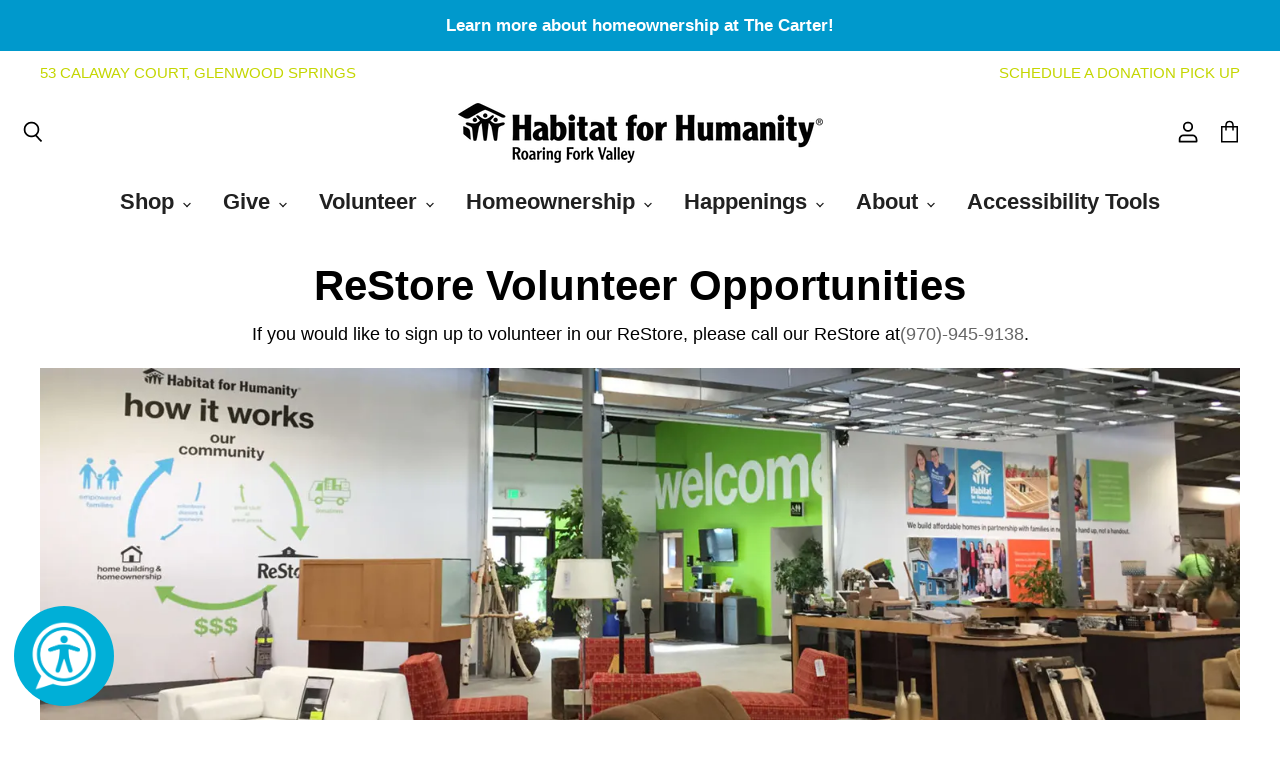

--- FILE ---
content_type: text/css
request_url: https://habitatroaringfork.org/cdn/shop/t/2/assets/gem-page-61568319644.css?v=133942730050382175411686765487
body_size: 1456
content:
#r-1613410127781{padding-bottom:10px;width:100%}#r-1613410127781.gf_row-fluid{transform:none!important;margin-left:-50vw!important}#r-1613410127781>.gf_column{min-height:1px}@media (max-width: 767px){#r-1613410127781{padding-top:0!important}}@media (max-width: 991px) and (min-width: 768px){#r-1613410127781{padding-top:0!important}}@media (max-width: 1199px) and (min-width: 992px){#r-1613410127781{padding-top:0!important}}@media (min-width: 1200px){#r-1613410127781{padding-top:0!important}}@media (width: 767.2px){#r-1613410127781{padding-top:0!important}}#e-1596209721873 h1,#e-1596209721873 h2,#e-1596209721873 h3,#e-1596209721873 h4,#e-1596209721873 h5,#e-1596209721873 h6{line-height:inherit!important;text-align:inherit!important;margin:0!important;padding:0!important}#e-1596209721873 .text-edit ul{list-style:disc inside!important}#e-1596209721873 .text-edit ol{list-style:decimal inside!important}#e-1596209721873 .text-edit ul li,#e-1596209721873 .text-edit ol li{list-style:inherit!important}#e-1596209721873 .text-edit font{font-size:inherit!important}@media (max-width: 767px){#e-1596209721873{margin-bottom:10px!important;margin-top:30px!important}#e-1596209721873 .text-edit h1{font-size:42px!important;line-height:1.15em!important;letter-spacing:0px!important;color:#000!important;text-transform:none!important}}@media (max-width: 991px) and (min-width: 768px){#e-1596209721873{margin-bottom:10px!important;margin-top:30px!important}#e-1596209721873 .text-edit h1{font-size:42px!important;line-height:1.15em!important;letter-spacing:0px!important;color:#000!important;text-transform:none!important}}@media (max-width: 1199px) and (min-width: 992px){#e-1596209721873{margin-bottom:10px!important;margin-top:30px!important}#e-1596209721873 .text-edit h1{font-size:42px!important;line-height:1.15em!important;letter-spacing:0px!important;color:#000!important;text-transform:none!important}}@media (min-width: 1200px){#e-1596209721873{margin-bottom:10px!important;margin-top:30px!important}#e-1596209721873 .text-edit h1{font-size:42px!important;line-height:1.15em!important;letter-spacing:0px!important;color:#000!important;text-transform:none!important}}@media (width: 767.2px){#e-1596209721873{margin-bottom:10px!important;margin-top:30px!important}#e-1596209721873 .text-edit h1{font-size:42px!important;line-height:1.15em!important;letter-spacing:0px!important;color:#000!important;text-transform:none!important}}#e-1596209721903 .text-edit{line-height:1.6!important}#e-1596209721903 h1,#e-1596209721903 h2,#e-1596209721903 h3,#e-1596209721903 h4,#e-1596209721903 h5,#e-1596209721903 h6{line-height:inherit!important;text-align:inherit!important;margin:0!important;padding:0!important}#e-1596209721903 .text-edit ul{list-style:disc inside!important}#e-1596209721903 .text-edit ol{list-style:decimal inside!important}#e-1596209721903 .text-edit ul li,#e-1596209721903 .text-edit ol li{list-style:inherit!important}#e-1596209721903 .text-edit>p{font-size:inherit!important;font-family:inherit!important;line-height:inherit!important;text-align:inherit!important;color:inherit!important;margin:0!important;padding:0!important}#e-1596209721903 .text-edit font{font-size:inherit!important}@media (max-width: 767px){#e-1596209721903{margin:10px 1px!important}#e-1596209721903 .text-edit{font-size:18px!important;line-height:1.6em!important;letter-spacing:0px!important;color:#000!important;text-transform:none!important;padding-left:5px!important;padding-right:5px!important}}@media (max-width: 991px) and (min-width: 768px){#e-1596209721903{margin:10px 2px!important}#e-1596209721903 .text-edit{font-size:18px!important;line-height:1.6em!important;letter-spacing:0px!important;color:#000!important;text-transform:none!important;padding-left:10px!important;padding-right:10px!important}}@media (max-width: 1199px) and (min-width: 992px){#e-1596209721903{margin:10px!important}#e-1596209721903 .text-edit{font-size:18px!important;line-height:1.6em!important;letter-spacing:0px!important;color:#000!important;text-transform:none!important;padding-left:50px!important;padding-right:50px!important}}@media (min-width: 1200px){#e-1596209721903{margin:10px 0!important}#e-1596209721903 .text-edit{font-size:18px!important;line-height:1.6em!important;letter-spacing:0px!important;color:#000!important;text-transform:none!important;padding-right:px!important;padding-left:px!important}}@media (width: 767.2px){#e-1596209721903{margin:10px 1px!important}#e-1596209721903 .text-edit{font-size:18px!important;line-height:1.6em!important;letter-spacing:0px!important;color:#000!important;text-transform:none!important;padding-left:5px!important;padding-right:5px!important}}#r-1570091916643{padding-bottom:10px}#r-1570091916643.gf_row-fluid{transform:none!important;margin-left:-50vw!important}#r-1570091916643>.gf_column{min-height:auto}@media (max-width: 767px){#r-1570091916643{padding-top:0!important;padding-bottom:30px!important;max-width:100%!important}}@media (max-width: 991px) and (min-width: 768px){#r-1570091916643{padding-top:0!important;padding-bottom:20px!important;max-width:100%!important}}@media (max-width: 1199px) and (min-width: 992px){#r-1570091916643{padding-top:0!important;padding-bottom:20px!important;max-width:100%!important}}@media (min-width: 1200px){#r-1570091916643{padding-top:0!important;padding-bottom:0!important;max-width:1200px!important}}@media (width: 767.2px){#r-1570091916643{padding-top:0!important;padding-bottom:30px!important;max-width:100%!important}}#m-1570091916633{padding-top:200px;padding-bottom:200px;background-color:#d3d3d3;background-image:url(//d1um8515vdn9kb.cloudfront.net/images/hero.jpg);background-size:cover;background-position:center center}#m-1570091916633>.module{position:relative;z-index:11}#m-1570091916633>.gf_hero-overlay{content:"";position:absolute;left:0;top:0;width:100%;height:100%}#m-1570091916633>.hero-link{display:block;width:100%;height:100%;position:absolute;left:0;top:0;z-index:12}#m-1570091916633>.module>.item-content{display:block;position:relative;z-index:5}#m-1570091916633>.module>.gf_hero-overlay{content:"";position:absolute;left:0;top:0;width:100%;height:100%}#m-1570091916633.effect-zoom{cursor:pointer}#m-1570091916633.effect-zoom>.gf_hero-bg-wrap{position:absolute;left:0;top:0;width:100%;height:100%;overflow:hidden}#m-1570091916633.effect-zoom>.gf_hero-bg-wrap>.gf_hero-bg{display:block;width:100%;height:100%}#m-1570091916633.effect-zoom:hover>.gf_hero-bg-wrap>.gf_hero-bg{transform:scale(1.1)}#m-1570091916633>.module[data-fixedMode="1"]>.item-content{position:absolute;top:50%;left:50%;width:100%;-webkit-transform:translateX(-50%) translateY(-50%);-moz-transform:translateX(-50%) translateY(-50%);-ms-transform:translateX(-50%) translateY(-50%);z-index:10}#m-1570091916633>.module[data-fixedMode="1"]>.item-content.align-top{top:10%;-webkit-transform:translateX(-50%) translateY(0%);-moz-transform:translateX(-50%) translateY(0%);-ms-transform:translateX(-50%) translateY(0%)}#m-1570091916633>.module[data-fixedMode="1"]>.item-content.align-bottom{top:auto;bottom:10%;-webkit-transform:translateX(-50%) translateY(0%);-moz-transform:translateX(-50%) translateY(0%);-ms-transform:translateX(-50%) translateY(0%)}#m-1570091916633>.module[data-fixedMode="1"] .gf_hero-fixed{width:100%}@media (max-width: 767px){#m-1570091916633{padding-top:140px!important;background-image:url(https://ucarecdn.com/d592192d-249e-4fc5-a15a-5eb6cc495a2a/-/format/auto/-/preview/120x120/-/quality/lighter/)!important;padding-bottom:140px!important}}@media (max-width: 991px) and (min-width: 768px){#m-1570091916633{padding-top:75px!important;background-image:url(https://ucarecdn.com/d592192d-249e-4fc5-a15a-5eb6cc495a2a/-/format/auto/-/preview/120x120/-/quality/lighter/)!important;padding-bottom:75px!important}}@media (max-width: 1199px) and (min-width: 992px){#m-1570091916633{padding-top:100px!important;background-image:url(https://ucarecdn.com/d592192d-249e-4fc5-a15a-5eb6cc495a2a/-/format/auto/-/preview/120x120/-/quality/lighter/)!important;padding-bottom:100px!important}}@media (min-width: 1200px){#m-1570091916633{padding-top:120px!important;background-image:url(https://ucarecdn.com/d592192d-249e-4fc5-a15a-5eb6cc495a2a/-/format/auto/-/preview/120x120/-/quality/lighter/)!important;padding-bottom:120px!important}}@media (width: 767.2px){#m-1570091916633{padding-top:140px!important;background-image:url(https://ucarecdn.com/d592192d-249e-4fc5-a15a-5eb6cc495a2a/-/format/auto/-/preview/120x120/-/quality/lighter/)!important;padding-bottom:140px!important}}#r-1570091916623{padding-bottom:10px}#r-1570091916623.gf_row-fluid{transform:none!important;margin-left:-50vw!important}#r-1570091916623>.gf_column{min-height:auto;float:right!important}@media (max-width: 767px){#r-1570091916623{padding-top:30px!important;padding-bottom:30px!important;margin-top:20px!important}}@media (max-width: 991px) and (min-width: 768px){#r-1570091916623{padding-top:30px!important;padding-bottom:30px!important;float:left;margin-top:20px!important}}@media (max-width: 1199px) and (min-width: 992px){#r-1570091916623{padding-top:30px!important;padding-bottom:30px!important;margin-top:20px!important}}@media (min-width: 1200px){#r-1570091916623{padding-top:0!important;padding-bottom:40px!important;margin-top:20px!important}}@media (width: 767.2px){#r-1570091916623{padding-top:30px!important;padding-bottom:30px!important;margin-top:20px!important}}#r-1570091916632{padding-bottom:10px}#r-1570091916632.gf_row-fluid{transform:none!important;margin-left:-50vw!important}#r-1570091916632>.gf_column{min-height:auto}@media (max-width: 767px){#r-1570091916632{padding-top:10px!important;padding-bottom:20px!important}}@media (max-width: 991px) and (min-width: 768px){#r-1570091916632{padding-top:20px!important}}#e-1570091916658 h1,#e-1570091916658 h2,#e-1570091916658 h3,#e-1570091916658 h4,#e-1570091916658 h5,#e-1570091916658 h6{line-height:inherit!important;text-align:inherit!important;margin:0!important;padding:0!important}#e-1570091916658 .text-edit ul{list-style:disc inside!important}#e-1570091916658 .text-edit ol{list-style:decimal inside!important}#e-1570091916658 .text-edit ul li,#e-1570091916658 .text-edit ol li{list-style:inherit!important}#e-1570091916658 .text-edit font{font-size:inherit!important}@media (max-width: 767px){#e-1570091916658 .text-edit h3{font-size:35.1px!important;line-height:1.15em!important;letter-spacing:0px!important;color:#000!important;text-transform:none!important}#e-1570091916658 .text-edit h2{font-size:35px!important;line-height:1.6em!important;letter-spacing:0px!important;color:#000!important;text-transform:none!important}#e-1570091916658 .text-edit h1{font-size:35px!important;line-height:1.5em!important;letter-spacing:0px!important;color:#3d4246!important}}@media (max-width: 991px) and (min-width: 768px){#e-1570091916658 .text-edit h3{font-size:35.1px!important;line-height:1.15em!important;letter-spacing:0px!important;color:#000!important;text-transform:none!important}#e-1570091916658 .text-edit h2{font-size:35px!important;line-height:1.6em!important;letter-spacing:0px!important;color:#000!important;text-transform:none!important}#e-1570091916658 .text-edit h1{font-size:35px!important;line-height:1.5em!important;letter-spacing:0px!important;color:#3d4246!important}}@media (max-width: 1199px) and (min-width: 992px){#e-1570091916658 .text-edit h3{font-size:35.1px!important;line-height:1.15em!important;letter-spacing:0px!important;color:#000!important;text-transform:none!important}#e-1570091916658 .text-edit h2{font-size:35px!important;line-height:1.6em!important;letter-spacing:0px!important;color:#000!important;text-transform:none!important}#e-1570091916658 .text-edit h1{font-size:35px!important;line-height:1.5em!important;letter-spacing:0px!important;color:#3d4246!important}}@media (min-width: 1200px){#e-1570091916658 .text-edit h3{font-size:35.1px!important;line-height:1.15em!important;letter-spacing:0px!important;color:#000!important;text-transform:none!important}#e-1570091916658 .text-edit h2{font-size:35px!important;line-height:1.6em!important;letter-spacing:0px!important;color:#000!important;text-transform:none!important}#e-1570091916658 .text-edit h1{font-size:35px!important;line-height:1.5em!important;letter-spacing:0px!important;color:#3d4246!important}}@media (width: 767.2px){#e-1570091916658 .text-edit h3{font-size:35.1px!important;line-height:1.15em!important;letter-spacing:0px!important;color:#000!important;text-transform:none!important}#e-1570091916658 .text-edit h2{font-size:35px!important;line-height:1.6em!important;letter-spacing:0px!important;color:#000!important;text-transform:none!important}#e-1570091916658 .text-edit h1{font-size:35px!important;line-height:1.5em!important;letter-spacing:0px!important;color:#3d4246!important}}#e-1570091916597 .text-edit{line-height:1.6!important}#e-1570091916597 h1,#e-1570091916597 h2,#e-1570091916597 h3,#e-1570091916597 h4,#e-1570091916597 h5,#e-1570091916597 h6{line-height:inherit!important;text-align:inherit!important;margin:0!important;padding:0!important}#e-1570091916597 .text-edit ul{list-style:disc inside!important}#e-1570091916597 .text-edit ol{list-style:decimal inside!important}#e-1570091916597 .text-edit ul li,#e-1570091916597 .text-edit ol li{list-style:inherit!important}#e-1570091916597 .text-edit>p{font-size:inherit!important;font-family:inherit!important;line-height:inherit!important;text-align:inherit!important;margin:0!important;padding:0!important}#e-1570091916597 .text-edit font{font-size:inherit!important}@media (max-width: 767px){#e-1570091916597 .text-edit{font-size:17px!important;line-height:1.6em!important;letter-spacing:0px!important;color:#000!important;padding-top:15px!important;text-transform:none!important}}@media (max-width: 991px) and (min-width: 768px){#e-1570091916597 .text-edit{font-size:17px!important;line-height:1.6em!important;letter-spacing:0px!important;color:#000!important;padding-top:15px!important;text-transform:none!important}}@media (max-width: 1199px) and (min-width: 992px){#e-1570091916597 .text-edit{font-size:17px!important;line-height:1.6em!important;letter-spacing:0px!important;color:#000!important;padding-top:15px!important;text-transform:none!important}}@media (min-width: 1200px){#e-1570091916597 .text-edit{font-size:17px!important;line-height:1.6em!important;letter-spacing:0px!important;color:#000!important;padding-top:15px!important;text-transform:none!important}}@media (width: 767.2px){#e-1570091916597 .text-edit{font-size:17px!important;line-height:1.6em!important;letter-spacing:0px!important;color:#000!important;padding-top:15px!important;text-transform:none!important}}#r-1570091916679{padding-bottom:10px}#r-1570091916679.gf_row-fluid{transform:none!important;margin-left:-50vw!important}#r-1570091916679>.gf_column{min-height:auto}@media (max-width: 767px){#r-1570091916679{padding-top:10px!important}}@media (max-width: 991px) and (min-width: 768px){#r-1570091916679{padding-top:20px!important}}@media (max-width: 767px){#e-1570091916629{display:none!important}#e-1570091916629 .gf_image{width:100%!important;height:auto!important}}@media (max-width: 991px) and (min-width: 768px){#e-1570091916629 .gf_image{width:100%!important;height:auto!important}}@media (max-width: 1199px) and (min-width: 992px){#e-1570091916629 .gf_image{width:100%!important;height:auto!important}}@media (min-width: 1200px){#e-1570091916629 .gf_image{width:100%!important;height:auto!important}}@media (width: 767.2px){#e-1570091916629{display:none!important}#e-1570091916629 .gf_image{width:100%!important;height:auto!important}}#r-1593474766864{padding-bottom:10px}#r-1593474766864.gf_row-fluid{transform:none!important;margin-left:-50vw!important}#r-1593474766864>.gf_column{min-height:auto}@media (max-width: 767px){#r-1593474766864{padding-top:30px!important;padding-bottom:30px!important}}@media (max-width: 991px) and (min-width: 768px){#r-1593474766864{padding-top:30px!important;padding-bottom:30px!important}}@media (max-width: 1199px) and (min-width: 992px){#r-1593474766864{padding-top:30px!important;padding-bottom:30px!important}}@media (min-width: 1200px){#r-1593474766864{padding-top:40px!important;padding-bottom:40px!important}}#r-1593474766844{padding-bottom:10px}#r-1593474766844.gf_row-fluid{transform:none!important;margin-left:-50vw!important}#r-1593474766844>.gf_column{min-height:auto}@media (max-width: 767px){#r-1593474766844{padding-top:10px!important;padding-bottom:20px!important}}#e-1593474766825 h1,#e-1593474766825 h2,#e-1593474766825 h3,#e-1593474766825 h4,#e-1593474766825 h5,#e-1593474766825 h6{line-height:inherit!important;text-align:inherit!important;margin:0!important;padding:0!important}#e-1593474766825 .text-edit ul{list-style:disc inside!important}#e-1593474766825 .text-edit ol{list-style:decimal inside!important}#e-1593474766825 .text-edit ul li,#e-1593474766825 .text-edit ol li{list-style:inherit!important}#e-1593474766825 .text-edit font{font-size:inherit!important}@media (max-width: 767px){#e-1593474766825{margin-bottom:25px!important}#e-1593474766825 .text-edit h2{font-size:34px!important;line-height:1.15em!important;letter-spacing:0px!important;color:#000!important;text-transform:none!important}#e-1593474766825 .text-edit h1{font-size:35px!important;line-height:1.2em!important;letter-spacing:0px!important;color:#000!important;text-transform:none!important}}@media (max-width: 991px) and (min-width: 768px){#e-1593474766825{margin-bottom:25px!important}#e-1593474766825 .text-edit h2{font-size:34px!important;line-height:1.15em!important;letter-spacing:0px!important;color:#000!important;text-transform:none!important}#e-1593474766825 .text-edit h1{font-size:35px!important;line-height:1.2em!important;letter-spacing:0px!important;color:#000!important;text-transform:none!important}}@media (max-width: 1199px) and (min-width: 992px){#e-1593474766825{margin-bottom:25px!important}#e-1593474766825 .text-edit h2{font-size:34px!important;line-height:1.15em!important;letter-spacing:0px!important;color:#000!important;text-transform:none!important}#e-1593474766825 .text-edit h1{font-size:35px!important;line-height:1.2em!important;letter-spacing:0px!important;color:#000!important;text-transform:none!important}}@media (min-width: 1200px){#e-1593474766825{margin-bottom:25px!important}#e-1593474766825 .text-edit h2{font-size:34px!important;line-height:1.15em!important;letter-spacing:0px!important;color:#000!important;text-transform:none!important}#e-1593474766825 .text-edit h1{font-size:35px!important;line-height:1.2em!important;letter-spacing:0px!important;color:#000!important;text-transform:none!important}}@media (width: 767.2px){#e-1593474766825{margin-bottom:25px!important}#e-1593474766825 .text-edit h2{font-size:34px!important;line-height:1.15em!important;letter-spacing:0px!important;color:#000!important;text-transform:none!important}#e-1593474766825 .text-edit h1{font-size:35px!important;line-height:1.2em!important;letter-spacing:0px!important;color:#000!important;text-transform:none!important}}#e-1593474766778 .text-edit{line-height:1.6!important}#e-1593474766778 h1,#e-1593474766778 h2,#e-1593474766778 h3,#e-1593474766778 h4,#e-1593474766778 h5,#e-1593474766778 h6{line-height:inherit!important;text-align:inherit!important;margin:0!important;padding:0!important}#e-1593474766778 .text-edit ul{list-style:disc inside!important}#e-1593474766778 .text-edit ol{list-style:decimal inside!important}#e-1593474766778 .text-edit ul li,#e-1593474766778 .text-edit ol li{list-style:inherit!important}#e-1593474766778 .text-edit>p{font-size:inherit!important;font-family:inherit!important;line-height:inherit!important;text-align:inherit!important;color:inherit!important;margin:0!important;padding:0!important}#e-1593474766778 .text-edit font{font-size:inherit!important}#r-1593474766831{padding-bottom:10px}#r-1593474766831.gf_row-fluid{transform:none!important;margin-left:-50vw!important}#r-1593474766831>.gf_column{min-height:auto}@media (max-width: 767px){#r-1593474766831{padding-top:10px!important}}@media (max-width: 991px) and (min-width: 768px){#r-1593474766831{padding-top:20px!important}}@media (max-width: 767px){#e-1593474766846{display:none!important}#e-1593474766846 .gf_image{width:100%!important;height:auto!important}}@media (max-width: 991px) and (min-width: 768px){#e-1593474766846 .gf_image{width:100%!important;height:auto!important}}@media (max-width: 1199px) and (min-width: 992px){#e-1593474766846 .gf_image{width:100%!important;height:auto!important}}@media (min-width: 1200px){#e-1593474766846 .gf_image{width:100%!important;height:auto!important}}@media (width: 767.2px){#e-1593474766846{display:none!important}#e-1593474766846 .gf_image{width:100%!important;height:auto!important}}#r-1595980776625{padding-bottom:10px}#r-1595980776625.gf_row-fluid{transform:none!important;margin-left:-50vw!important}#r-1595980776625>.gf_column{min-height:auto}@media (max-width: 767px){#r-1595980776625{padding-top:30px!important;padding-bottom:0!important}}@media (max-width: 991px) and (min-width: 768px){#r-1595980776625{padding-top:20px!important;padding-bottom:0!important}}@media (max-width: 1199px) and (min-width: 992px){#r-1595980776625{padding-top:20px!important;padding-bottom:0!important}}@media (min-width: 1200px){#r-1595980776625{padding-top:50px!important;padding-bottom:0!important}}#m-1595980776684{padding-top:200px;padding-bottom:200px;background-color:#d3d3d3;background-image:url(//d1um8515vdn9kb.cloudfront.net/images/hero.jpg);background-size:cover;background-position:center center}#m-1595980776684>.module{position:relative;z-index:11}#m-1595980776684>.gf_hero-overlay{content:"";position:absolute;left:0;top:0;width:100%;height:100%}#m-1595980776684>.hero-link{display:block;width:100%;height:100%;position:absolute;left:0;top:0;z-index:12}#m-1595980776684>.module>.item-content{display:block;position:relative;z-index:5}#m-1595980776684>.module>.gf_hero-overlay{content:"";position:absolute;left:0;top:0;width:100%;height:100%}#m-1595980776684.effect-zoom{cursor:pointer}#m-1595980776684.effect-zoom>.gf_hero-bg-wrap{position:absolute;left:0;top:0;width:100%;height:100%;overflow:hidden}#m-1595980776684.effect-zoom>.gf_hero-bg-wrap>.gf_hero-bg{display:block;width:100%;height:100%}#m-1595980776684.effect-zoom:hover>.gf_hero-bg-wrap>.gf_hero-bg{transform:scale(1.1)}#m-1595980776684>.module[data-fixedMode="1"]>.item-content{position:absolute;top:50%;left:50%;width:100%;-webkit-transform:translateX(-50%) translateY(-50%);-moz-transform:translateX(-50%) translateY(-50%);-ms-transform:translateX(-50%) translateY(-50%);z-index:10}#m-1595980776684>.module[data-fixedMode="1"]>.item-content.align-top{top:10%;-webkit-transform:translateX(-50%) translateY(0%);-moz-transform:translateX(-50%) translateY(0%);-ms-transform:translateX(-50%) translateY(0%)}#m-1595980776684>.module[data-fixedMode="1"]>.item-content.align-bottom{top:auto;bottom:10%;-webkit-transform:translateX(-50%) translateY(0%);-moz-transform:translateX(-50%) translateY(0%);-ms-transform:translateX(-50%) translateY(0%)}#m-1595980776684>.module[data-fixedMode="1"] .gf_hero-fixed{width:100%}@media (max-width: 767px){#m-1595980776684{background-image:none!important;padding-top:140px!important;padding-bottom:140px!important;background-color:#ff681d!important;height:auto!important;padding-right:0!important}}@media (max-width: 991px) and (min-width: 768px){#m-1595980776684{background-image:none!important;padding-top:75px!important;padding-bottom:75px!important;background-color:#ff681d!important;height:auto!important;padding-right:0!important}}@media (max-width: 1199px) and (min-width: 992px){#m-1595980776684{background-image:none!important;padding-top:100px!important;padding-bottom:100px!important;background-color:#ff681d!important;height:auto!important;padding-right:0!important}}@media (min-width: 1200px){#m-1595980776684{background-image:none!important;padding-top:50px!important;padding-bottom:50px!important;background-color:#ff681d!important;height:auto!important;padding-right:0!important}}@media (width: 767.2px){#m-1595980776684{background-image:none!important;padding-top:140px!important;padding-bottom:140px!important;background-color:#ff681d!important;height:auto!important;padding-right:0!important}}#r-1595980776636{padding-bottom:10px}#r-1595980776636.gf_row-fluid{transform:none!important;margin-left:-50vw!important}#r-1595980776636>.gf_column{min-height:auto}@media (max-width: 767px){#r-1595980776636{padding-left:25px!important;padding-right:25px!important;padding-bottom:30px!important}}@media (max-width: 991px) and (min-width: 768px){#r-1595980776636{padding-left:100px!important;padding-right:100px!important;padding-bottom:30px!important}}@media (max-width: 1199px) and (min-width: 992px){#r-1595980776636{padding-left:212px!important;padding-right:212px!important;padding-bottom:30px!important}}@media (min-width: 1200px){#r-1595980776636{padding-left:300px!important;padding-right:300px!important;padding-bottom:30px!important}}#e-1595980776631 h1,#e-1595980776631 h2,#e-1595980776631 h3,#e-1595980776631 h4,#e-1595980776631 h5,#e-1595980776631 h6{line-height:inherit!important;text-align:inherit!important;margin:0!important;padding:0!important}#e-1595980776631 .text-edit ul{list-style:disc inside!important}#e-1595980776631 .text-edit ol{list-style:decimal inside!important}#e-1595980776631 .text-edit ul li,#e-1595980776631 .text-edit ol li{list-style:inherit!important}#e-1595980776631 .text-edit font{font-size:inherit!important}@media (max-width: 767px){#e-1595980776631 .text-edit h2{font-size:24px!important;line-height:1.2em!important;letter-spacing:1.2px!important;color:#fff!important;text-transform:none!important}#e-1595980776631 .text-edit h1{font-size:35px!important;line-height:1.5em!important;letter-spacing:0px!important;color:#3d4246!important}}@media (max-width: 991px) and (min-width: 768px){#e-1595980776631 .text-edit h2{font-size:26px!important;line-height:1.2em!important;letter-spacing:1.3px!important;color:#fff!important;text-transform:none!important}#e-1595980776631 .text-edit h1{font-size:35px!important;line-height:1.5em!important;letter-spacing:0px!important;color:#3d4246!important}}@media (max-width: 1199px) and (min-width: 992px){#e-1595980776631 .text-edit h2{font-size:26px!important;line-height:1.2em!important;letter-spacing:1.3px!important;color:#fff!important;text-transform:none!important}#e-1595980776631 .text-edit h1{font-size:35px!important;line-height:1.5em!important;letter-spacing:0px!important;color:#3d4246!important}}@media (min-width: 1200px){#e-1595980776631 .text-edit h2{font-size:26px!important;line-height:1.2em!important;letter-spacing:0px!important;color:#fff!important;text-transform:none!important}#e-1595980776631 .text-edit h1{font-size:35px!important;line-height:1.5em!important;letter-spacing:0px!important;color:#3d4246!important}}@media (width: 767.2px){#e-1595980776631 .text-edit h2{font-size:24px!important;line-height:1.2em!important;letter-spacing:1.2px!important;color:#fff!important;text-transform:none!important}#e-1595980776631 .text-edit h1{font-size:35px!important;line-height:1.5em!important;letter-spacing:0px!important;color:#3d4246!important}}#e-1595980776671 .text-edit{line-height:1.6!important}#e-1595980776671 h1,#e-1595980776671 h2,#e-1595980776671 h3,#e-1595980776671 h4,#e-1595980776671 h5,#e-1595980776671 h6{line-height:inherit!important;text-align:inherit!important;margin:0!important;padding:0!important}#e-1595980776671 .text-edit ul{list-style:disc inside!important}#e-1595980776671 .text-edit ol{list-style:decimal inside!important}#e-1595980776671 .text-edit ul li,#e-1595980776671 .text-edit ol li{list-style:inherit!important}#e-1595980776671 .text-edit>p{font-size:inherit!important;font-family:inherit!important;line-height:inherit!important;text-align:inherit!important;margin:0!important;padding:0!important}#e-1595980776671 .text-edit font{font-size:inherit!important}@media (max-width: 767px){#e-1595980776671{margin-top:10px!important}#e-1595980776671 .text-edit{font-size:17px!important;line-height:1.6em!important;letter-spacing:0px!important;color:#3d4246!important;text-transform:none!important}}@media (max-width: 991px) and (min-width: 768px){#e-1595980776671{margin-top:10px!important}#e-1595980776671 .text-edit{font-size:17px!important;line-height:1.6em!important;letter-spacing:0px!important;color:#3d4246!important;text-transform:none!important}}@media (max-width: 1199px) and (min-width: 992px){#e-1595980776671{margin-top:10px!important}#e-1595980776671 .text-edit{font-size:17px!important;line-height:1.6em!important;letter-spacing:0px!important;color:#3d4246!important;text-transform:none!important}}@media (min-width: 1200px){#e-1595980776671{margin-top:10px!important}#e-1595980776671 .text-edit{font-size:17px!important;line-height:1.6em!important;letter-spacing:0px!important;color:#3d4246!important;text-transform:none!important}}@media (width: 767.2px){#e-1595980776671{margin-top:10px!important}#e-1595980776671 .text-edit{font-size:17px!important;line-height:1.6em!important;letter-spacing:0px!important;color:#3d4246!important;text-transform:none!important}}#e-1595980776663 .gf_button{margin:0!important}#e-1595980776663 .gf_button-stretch{width:100%!important}#e-1595980776663 .gf_button>span{color:inherit!important;text-transform:inherit!important}@media (max-width: 767px){#e-1595980776663{margin-right:1!important;margin-top:30px!important}#e-1595980776663 .gf_button{font-size:18px!important;text-transform:uppercase!important;border-color:#fff!important;border-style:solid!important;border-width:1px!important;padding-top:10px!important;padding-right:1!important;color:#fff!important;padding-bottom:10px!important;padding-left:1!important;font-family:Helvetica!important}}@media (max-width: 991px) and (min-width: 768px){#e-1595980776663{margin-right:2!important;margin-top:30px!important}#e-1595980776663 .gf_button{font-size:18px!important;text-transform:uppercase!important;border-color:#fff!important;border-style:solid!important;border-width:1px!important;padding-top:10px!important;padding-right:2!important;color:#fff!important;padding-bottom:10px!important;padding-left:2!important;font-family:Helvetica!important}}@media (max-width: 1199px) and (min-width: 992px){#e-1595980776663{margin-right:10!important;margin-top:30px!important}#e-1595980776663 .gf_button{font-size:18px!important;text-transform:uppercase!important;border-color:#fff!important;border-style:solid!important;border-width:1px!important;padding-top:10px!important;padding-right:10!important;color:#fff!important;padding-bottom:10px!important;padding-left:10!important;font-family:Helvetica!important}}@media (min-width: 1200px){#e-1595980776663{margin-right:10px!important;margin-top:30px!important}#e-1595980776663 .gf_button{font-size:18px!important;text-transform:uppercase!important;border-color:#fff!important;border-style:solid!important;border-width:1px!important;color:#fff!important;padding:10px 15px!important;font-family:Helvetica!important}}@media (width: 767.2px){#e-1595980776663{margin-right:1!important;margin-top:30px!important}#e-1595980776663 .gf_button{font-size:18px!important;text-transform:uppercase!important;border-color:#fff!important;border-style:solid!important;border-width:1px!important;padding-top:10px!important;padding-right:1!important;color:#fff!important;padding-bottom:10px!important;padding-left:1!important;font-family:Helvetica!important}}.gf_lazyload{filter:blur(5px);transition:filter .3s}.gf_lazyloaded{filter:initial}
/*# sourceMappingURL=/cdn/shop/t/2/assets/gem-page-61568319644.css.map?v=133942730050382175411686765487 */


--- FILE ---
content_type: text/javascript
request_url: https://habitatroaringfork.org/cdn/shop/t/2/assets/api.js?v=46720568759306976631591375978
body_size: 2236
content:
(function(modules){var installedModules={};function __webpack_require__(moduleId){if(installedModules[moduleId])return installedModules[moduleId].exports;var module=installedModules[moduleId]={i:moduleId,l:!1,exports:{}};return modules[moduleId].call(module.exports,module,module.exports,__webpack_require__),module.l=!0,module.exports}return __webpack_require__.m=modules,__webpack_require__.c=installedModules,__webpack_require__.d=function(exports,name,getter){__webpack_require__.o(exports,name)||Object.defineProperty(exports,name,{enumerable:!0,get:getter})},__webpack_require__.r=function(exports){typeof Symbol!="undefined"&&Symbol.toStringTag&&Object.defineProperty(exports,Symbol.toStringTag,{value:"Module"}),Object.defineProperty(exports,"__esModule",{value:!0})},__webpack_require__.t=function(value,mode){if(mode&1&&(value=__webpack_require__(value)),mode&8||mode&4&&typeof value=="object"&&value&&value.__esModule)return value;var ns=Object.create(null);if(__webpack_require__.r(ns),Object.defineProperty(ns,"default",{enumerable:!0,value:value}),mode&2&&typeof value!="string")for(var key in value)__webpack_require__.d(ns,key,function(key2){return value[key2]}.bind(null,key));return ns},__webpack_require__.n=function(module){var getter=module&&module.__esModule?function(){return module.default}:function(){return module};return __webpack_require__.d(getter,"a",getter),getter},__webpack_require__.o=function(object,property){return Object.prototype.hasOwnProperty.call(object,property)},__webpack_require__.p="",__webpack_require__(__webpack_require__.s=0)})([function(module,__webpack_exports__,__webpack_require__){"use strict";__webpack_require__.r(__webpack_exports__);function k(b){return k=typeof Symbol=="function"&&typeof Symbol.iterator=="symbol"?function(a){return typeof a}:function(a){return a&&typeof Symbol=="function"&&a.constructor===Symbol&&a!==Symbol.prototype?"symbol":typeof a},k(b)}function l(b,a){if(!(b instanceof a))throw new TypeError("Cannot call a class as a function")}function m(b,a){for(var c=0;c<a.length;c++){var d=a[c];d.enumerable=d.enumerable||!1,d.configurable=!0,"value"in d&&(d.writable=!0),Object.defineProperty(b,d.key,d)}}function n(b,a,c){return a&&m(b.prototype,a),c&&m(b,c),b}function p(b,a){if(typeof a!="function"&&a!==null)throw new TypeError("Super expression must either be null or a function");b.prototype=Object.create(a&&a.prototype,{constructor:{value:b,writable:!0,configurable:!0}}),a&&q(b,a)}function r(b){return r=Object.setPrototypeOf?Object.getPrototypeOf:function(a){return a.__proto__||Object.getPrototypeOf(a)},r(b)}function q(b,a){return q=Object.setPrototypeOf||function(a2,d){return a2.__proto__=d,a2},q(b,a)}function t(b,a){if(a&&(typeof a=="object"||typeof a=="function"))return a;if(b===void 0)throw new ReferenceError("this hasn't been initialised - super() hasn't been called");return b}function u(b){if(Array.isArray(b)){for(var a=0,c=Array(b.length);a<b.length;a++)c[a]=b[a];a=c}else a=void 0;if(a||(a=Symbol.iterator in Object(b)||Object.prototype.toString.call(b)==="[object Arguments]"?Array.from(b):void 0),!(b=a))throw new TypeError("Invalid attempt to spread non-iterable instance");return b}var v=function(){function b(a){l(this,b),this._api=a,this._registered=[]}return n(b,[{key:"register",value:function(a){var c=this,d=a.id,b2=a.contact,e=a.values;e=e===void 0?{}:e;var g=a.elements;if(g=g===void 0?{}:g,a=a.events,a=a===void 0?{}:a,typeof d!="string"||d==="")throw Error("Integration ID cannot be empty.");if(typeof b2!="string"||b2==="")throw Error("Integration contact cannot be empty.");return[["values",e],["elements",g],["events",a]].forEach(function(a2){if(k(a2[1])!=="object")throw Error("Integration ".concat(a2[0]," property must be of type object."));Object.keys(a2[1]).forEach(function(c2){if(typeof a2[1][c2]!="function")throw Error("Integration ".concat(a2[0]," property must contain a function as the value for each key, value pairing."))})}),this._registered=this._registered.filter(function(a2){return a2.id!==d}),this._registered.push({id:d,contact:b2,values:e,elements:g,events:a}),Object.keys(e).forEach(function(a2){return c.updateValue(a2)}),Object.keys(g).forEach(function(a2){return c.updateElement(a2)}),!0}},{key:"updateValue",value:function(a){var c=this;return a=this._api.theme.getValues(a),a.length?Promise.all(a.map(function(a2){return a2&&a2.initialValue?c._api.theme.updateValue(a2.value.name,a2.initialValue,a2.params):Promise.resolve()})).then(function(){return!0}).catch(function(){return!1}):Promise.resolve(!1)}},{key:"updateElement",value:function(a){var c=this;return a=this._api.theme.getElements(a),a.length?Promise.all(a.map(function(a2){return a2?c._api.theme.updateElement(a2.element.name,a2.params):Promise.resolve()})).then(function(){return!0}).catch(function(){return!1}):Promise.resolve(!1)}},{key:"registered",get:function(){return this._registered}}]),b}();function w(b,a){if(b&&!a)return b;if(!b&&a)return a;if(!b&&!a)return{};var c={};return Object.keys(b).forEach(function(a2){c[a2]=b[a2]}),Object.keys(a).forEach(function(d){c[d]=a[d]}),c}function x(b){return b=b.split(":"),b.length===3?b[1]:null}var y=function(){function b(a,c){l(this,b),this._api=a,this._name=c,this._id=x(c),this._handle=(a=x(c))?c.replace(a,"<id>"):c}return n(b,[{key:"name",get:function(){return this._name}},{key:"id",get:function(){return this._id}},{key:"handle",get:function(){return this._handle}}]),b}();function z(b,a){var c=Promise.resolve();return b.forEach(function(d){c=c.then(function(){return a(d)})}),c}var A=function(b){function a(c,d){return l(this,a),c=t(this,r(a).call(this,c,d)),c._activePromise=Promise.resolve(),c}return p(a,b),n(a,[{key:"update",value:function(a2,d){function c(){return z(g,function(c2){return new Promise(function(f){var e=c2.values[b2._handle];if(!e)return f();e=e({id:b2._id,initialValue:a2,value:h,params:d}),e instanceof Promise?e.then(function(a3){h=a3,f()}):(h=e,f())})}).then(function(){return h})}var b2=this,g=this._api.integrations.registered,h=a2;return this._activePromise.then(function(){return c()})}}]),a}(y),Element=function(b){function a(c,d,b2){return l(this,a),c=t(this,r(a).call(this,c,d)),c._container=b2,c._results={},c._activePromise=Promise.resolve(),c}return p(a,b),n(a,[{key:"update",value:function(a2){function c(){var c2={},d=[];return z(e,function(f){return new Promise(function(e2){var g=f.elements[b2._handle];if(!g)return e2();g=g({id:b2._id,params:a2}),g instanceof Promise?g.then(function(a3){c2[f.id]=a3,d.push.apply(d,u(a3.elements)),e2()}):(c2[f.id]=g,d.push.apply(d,u(g.elements)),e2())})}).then(function(){return b2.unload()}).then(function(){return d.forEach(function(a3){return b2._container.appendChild(a3)})}).then(function(){b2._results=c2}).then(function(){return d})}var b2=this,e=this._api.integrations.registered;return this._activePromise.then(function(){return c()})}},{key:"unload",value:function(){var a2=this;Object.keys(this._results).forEach(function(c){var b2=a2._results[c];c=b2.elements,b2=b2.onUnload,b2(),c.forEach(function(c2){a2._container.contains(c2)&&a2._container.removeChild(c2)})}),this._results={}}}]),a}(y),B=function(){function b(a){var c=this;l(this,b),this._api=a,this._values={},this._elements={},this._batchUpdate={values:[],elements:[]},this._isLoaded=!1,window.addEventListener("DOMContentLoaded",function f(){c._isLoaded=!0,c._batchUpdate.values.forEach(function(a2){return a2()}),c._batchUpdate.elements.forEach(function(a2){return a2()}),window.removeEventListener("DOMContentLoaded",f)})}return n(b,[{key:"getValues",value:function(a){var c=this;if(this._values[a])return[this._values[a]];var b2=[];return Object.keys(this._values).forEach(function(d){d=c._values[d],d.value.handle===a&&b2.push(d)}),b2}},{key:"getElements",value:function(a){var c=this;if(this._elements[a])return[this._elements[a]];var b2=[];return Object.keys(this._elements).forEach(function(d){d=c._elements[d],d.element.handle===a&&b2.push(d)}),b2}},{key:"useValue",value:function(a,c){var b2={name:null,handler:null};return a&&k(a)==="object"&&!c?b2=a:a&&typeof a=="string"&&c&&typeof c=="function"&&(b2.name=a,b2.handler=c),this._useValue(b2)}},{key:"useElement",value:function(a,c){var b2={name:null,container:null};return a&&k(a)==="object"&&!c?b2=a:a&&typeof a=="string"&&c&&c instanceof HTMLElement&&(b2.name=a,b2.container=c),this._useElement(b2)}},{key:"updateValue",value:function(a,b2,d){var c=this,e=this._values[a];if(!this._isLoaded&&this._batchUpdate.values.indexOf(e)===-1)return new Promise(function(b3){c._batchUpdate.values.push(function(){return c.updateValue(a).then(function(a2){return b3(a2)})})});if(e&&e.initialValue){var g=e.value,h=e.instances;if(h.length)return g.update(b2,d).then(function(a2){return Promise.all(h.map(function(b3){return b3.handler(a2,d)})).then(function(){return a2})})}return Promise.resolve()}},{key:"updateElement",value:function(a,b2){var c=this,f=this._elements[a];return this._isLoaded||this._batchUpdate.elements.indexOf(f)!==-1?f?f.element.update(b2):Promise.resolve():new Promise(function(b3){c._batchUpdate.elements.push(function(){return c.updateElement(a).then(function(a2){return b3(a2)})})})}},{key:"triggerEvent",value:function(a,b2){function c(){}var f=!1,e=!1;return b2&&typeof b2.cancel=="function"&&(f=!0,c=function(){e=!0,b2.cancel()}),Promise.all(this._api.integrations.registered.map(function(d){return d.events[a]&&(d=d.events[a]({cancellable:f,cancel:c,params:b2||{}}),d instanceof Promise)?d:Promise.resolve()})).then(function(){return e})}},{key:"_useValue",value:function(a){var b2=this,d=a.name,f=a.handler,e=a.initialValue;return a=this._createOrUpdateValue(d,e,a.params).value,a={name:a.name,id:a.id,handle:a.handle,handler:f,unload:function(){b2._values[d].instances=b2._values[d].instances.filter(function(a2){return a2.handler!==f}),b2._values[d].instances.length||delete b2._values[d]}},this._values[d].instances.push(a),e&&this.updateValue(d,e),a}},{key:"_useElement",value:function(a){var b2=this,d=a.name,f=a.params,e=this._createOrUpdateElement(d,a.container,f).element;return a={name:e.name,id:e.id,handle:e.handle,unload:function(){e.unload(),delete b2._elements[d]}},this.updateElement(d,f),a}},{key:"_createOrUpdateValue",value:function(a,b2){var c=2<arguments.length&&arguments[2]!==void 0?arguments[2]:{},f=this._values[a];return this._values[a]?(f.initialValue=b2,f.params=w(f.params,c)):(f={value:new A(this._api,a),initialValue:b2,params:c,instances:[]},this._values[a]=f),f}},{key:"_createOrUpdateElement",value:function(a,b2){var c=2<arguments.length&&arguments[2]!==void 0?arguments[2]:{},f=this._elements[a];return this._elements[a]?f.params=w(f.params,c):(f={element:new Element(this._api,a,b2),params:c},this._elements[a]=f),f}}]),b}(),C=new(function(){function b(){l(this,b),this._integrations=new v(this),this._theme=new B(this)}return n(b,[{key:"version",get:function(){return 0}},{key:"integrations",get:function(){return this._integrations}},{key:"theme",get:function(){return this._theme}}]),b}()),api_es=C;window.api=api_es}]);
//# sourceMappingURL=/cdn/shop/t/2/assets/api.js.map?v=46720568759306976631591375978


--- FILE ---
content_type: text/javascript
request_url: https://habitatroaringfork.org/cdn/shop/t/2/assets/gem-page-61568319644.js?v=160646780356391322981652731009&gemv=1762501396218
body_size: -102
content:
jQuery(function(){var $hero=jQuery("#m-1570091916633"),$module=jQuery("#m-1570091916633").children(".module"),mode=jQuery(".gryffeditor").hasClass("editing")?"dev":"production";mode=="dev"&&$hero.children(".hero-link").hide();var height=jQuery.trim($module.attr("data-height"));height==null||height==""?($hero.attr("style","height: auto!important"),jQuery(window).resize(function(){$hero.attr("style","height: auto!important")})):$hero.removeAttr("style");var effect=$module.attr("data-effect"),transition=$module.attr("data-transition");effect=="effect-zoom"&&($module.parent().addClass(effect),setTimeout(function(){var backgroundImage=$module.parent().css("background-image"),backgroundSize=$module.parent().css("background-size"),backgroundPosition=$module.parent().css("background-position");$module.siblings(".gf_hero-bg-wrap").css({"background-image":"inherit","background-size":"inherit","background-position":"inherit","-webkit-transition":"transform "+transition+"s ease-in-out","-moz-transition":"transform "+transition+"s ease-in-out","-ms-transition":"transform "+transition+"s ease-in-out","-o-transition":"transform "+transition+"s ease-in-out",transition:"transform "+transition+"s ease-in-out"}),$module.siblings(".gf_hero-bg-wrap").children(".gf_hero-bg").css({"background-image":"inherit","background-size":"inherit","background-position":"inherit","-webkit-transition":"transform "+transition+"s ease-in-out","-moz-transition":"transform "+transition+"s ease-in-out","-ms-transition":"transform "+transition+"s ease-in-out","-o-transition":"transform "+transition+"s ease-in-out",transition:"transform "+transition+"s ease-in-out"})},300)),$module.attr("data-fixedMode")=="1"?($module.parent().attr("style","padding-top: 0px!important; padding-bottom: 0px!important; height: auto!important; background-image: none!important;max-width: 100%!important;"),jQuery(window).resize(function(){var backgroundImage=$module.parent().css("background-image");$module.parent().attr("style","padding-top: 0px!important; padding-bottom: 0px!important; height: auto!important; background-image: none!important;max-width: 100%!important;")})):$module.parent().removeAttr("style")}),jQuery(function(){var $hero=jQuery("#m-1595980776684"),$module=jQuery("#m-1595980776684").children(".module"),mode=jQuery(".gryffeditor").hasClass("editing")?"dev":"production";mode=="dev"&&$hero.children(".hero-link").hide();var height=jQuery.trim($module.attr("data-height"));height==null||height==""?($hero.attr("style","height: auto!important"),jQuery(window).resize(function(){$hero.attr("style","height: auto!important")})):$hero.removeAttr("style");var effect=$module.attr("data-effect"),transition=$module.attr("data-transition");effect=="effect-zoom"&&($module.parent().addClass(effect),setTimeout(function(){var backgroundImage=$module.parent().css("background-image"),backgroundSize=$module.parent().css("background-size"),backgroundPosition=$module.parent().css("background-position");$module.siblings(".gf_hero-bg-wrap").css({"background-image":"inherit","background-size":"inherit","background-position":"inherit","-webkit-transition":"transform "+transition+"s ease-in-out","-moz-transition":"transform "+transition+"s ease-in-out","-ms-transition":"transform "+transition+"s ease-in-out","-o-transition":"transform "+transition+"s ease-in-out",transition:"transform "+transition+"s ease-in-out"}),$module.siblings(".gf_hero-bg-wrap").children(".gf_hero-bg").css({"background-image":"inherit","background-size":"inherit","background-position":"inherit","-webkit-transition":"transform "+transition+"s ease-in-out","-moz-transition":"transform "+transition+"s ease-in-out","-ms-transition":"transform "+transition+"s ease-in-out","-o-transition":"transform "+transition+"s ease-in-out",transition:"transform "+transition+"s ease-in-out"})},300)),$module.attr("data-fixedMode")=="1"?($module.parent().attr("style","padding-top: 0px!important; padding-bottom: 0px!important; height: auto!important; background-image: none!important;max-width: 100%!important;"),jQuery(window).resize(function(){var backgroundImage=$module.parent().css("background-image");$module.parent().attr("style","padding-top: 0px!important; padding-bottom: 0px!important; height: auto!important; background-image: none!important;max-width: 100%!important;")})):$module.parent().removeAttr("style")}),function(jQuery2){try{if(jQuery2().gfV2Lazyload){var $module=jQuery2(window);$module.gfV2Lazyload({delay:125})}}catch(err){console.error(err)}}(window.GemQuery||jQuery);
//# sourceMappingURL=/cdn/shop/t/2/assets/gem-page-61568319644.js.map?gemv=1762501396218&v=160646780356391322981652731009


--- FILE ---
content_type: text/javascript
request_url: https://habitatroaringfork.org/cdn/shop/t/2/assets/superstore.min.js?v=18339950917074529651591375983
body_size: 114005
content:
!function(e){var t={};function n(i){if(t[i])return t[i].exports;var o=t[i]={i:i,l:!1,exports:{}};return e[i].call(o.exports,o,o.exports,n),o.l=!0,o.exports}n.m=e,n.c=t,n.d=function(e,t,i){n.o(e,t)||Object.defineProperty(e,t,{enumerable:!0,get:i})},n.r=function(e){"undefined"!=typeof Symbol&&Symbol.toStringTag&&Object.defineProperty(e,Symbol.toStringTag,{value:"Module"}),Object.defineProperty(e,"__esModule",{value:!0})},n.t=function(e,t){if(1&t&&(e=n(e)),8&t)return e;if(4&t&&"object"==typeof e&&e&&e.__esModule)return e;var i=Object.create(null);if(n.r(i),Object.defineProperty(i,"default",{enumerable:!0,value:e}),2&t&&"string"!=typeof e)for(var o in e)n.d(i,o,function(t){return e[t]}.bind(null,o));return i},n.n=function(e){var t=e&&e.__esModule?function(){return e.default}:function(){return e};return n.d(t,"a",t),t},n.o=function(e,t){return Object.prototype.hasOwnProperty.call(e,t)},n.p="",n(n.s=32)}([function(e,t,n){var i;!function(t,n){"use strict";"object"==typeof e.exports?e.exports=t.document?n(t,!0):function(e){if(!e.document)throw new Error("jQuery requires a window with a document");return n(e)}:n(t)}("undefined"!=typeof window?window:this,(function(n,o){"use strict";var s=[],r=n.document,a=Object.getPrototypeOf,l=s.slice,c=s.concat,u=s.push,h=s.indexOf,d={},f=d.toString,p=d.hasOwnProperty,v=p.toString,g=v.call(Object),m={},y=function(e){return"function"==typeof e&&"number"!=typeof e.nodeType},b=function(e){return null!=e&&e===e.window},w={type:!0,src:!0,nonce:!0,noModule:!0};function k(e,t,n){var i,o,s=(n=n||r).createElement("script");if(s.text=e,t)for(i in w)(o=t[i]||t.getAttribute&&t.getAttribute(i))&&s.setAttribute(i,o);n.head.appendChild(s).parentNode.removeChild(s)}function _(e){return null==e?e+"":"object"==typeof e||"function"==typeof e?d[f.call(e)]||"object":typeof e}var S=function(e,t){return new S.fn.init(e,t)},C=/^[\s\uFEFF\xA0]+|[\s\uFEFF\xA0]+$/g;function x(e){var t=!!e&&"length"in e&&e.length,n=_(e);return!y(e)&&!b(e)&&("array"===n||0===t||"number"==typeof t&&t>0&&t-1 in e)}S.fn=S.prototype={jquery:"3.4.1",constructor:S,length:0,toArray:function(){return l.call(this)},get:function(e){return null==e?l.call(this):e<0?this[e+this.length]:this[e]},pushStack:function(e){var t=S.merge(this.constructor(),e);return t.prevObject=this,t},each:function(e){return S.each(this,e)},map:function(e){return this.pushStack(S.map(this,(function(t,n){return e.call(t,n,t)})))},slice:function(){return this.pushStack(l.apply(this,arguments))},first:function(){return this.eq(0)},last:function(){return this.eq(-1)},eq:function(e){var t=this.length,n=+e+(e<0?t:0);return this.pushStack(n>=0&&n<t?[this[n]]:[])},end:function(){return this.prevObject||this.constructor()},push:u,sort:s.sort,splice:s.splice},S.extend=S.fn.extend=function(){var e,t,n,i,o,s,r=arguments[0]||{},a=1,l=arguments.length,c=!1;for("boolean"==typeof r&&(c=r,r=arguments[a]||{},a++),"object"==typeof r||y(r)||(r={}),a===l&&(r=this,a--);a<l;a++)if(null!=(e=arguments[a]))for(t in e)i=e[t],"__proto__"!==t&&r!==i&&(c&&i&&(S.isPlainObject(i)||(o=Array.isArray(i)))?(n=r[t],s=o&&!Array.isArray(n)?[]:o||S.isPlainObject(n)?n:{},o=!1,r[t]=S.extend(c,s,i)):void 0!==i&&(r[t]=i));return r},S.extend({expando:"jQuery"+("3.4.1"+Math.random()).replace(/\D/g,""),isReady:!0,error:function(e){throw new Error(e)},noop:function(){},isPlainObject:function(e){var t,n;return!(!e||"[object Object]"!==f.call(e))&&(!(t=a(e))||"function"==typeof(n=p.call(t,"constructor")&&t.constructor)&&v.call(n)===g)},isEmptyObject:function(e){var t;for(t in e)return!1;return!0},globalEval:function(e,t){k(e,{nonce:t&&t.nonce})},each:function(e,t){var n,i=0;if(x(e))for(n=e.length;i<n&&!1!==t.call(e[i],i,e[i]);i++);else for(i in e)if(!1===t.call(e[i],i,e[i]))break;return e},trim:function(e){return null==e?"":(e+"").replace(C,"")},makeArray:function(e,t){var n=t||[];return null!=e&&(x(Object(e))?S.merge(n,"string"==typeof e?[e]:e):u.call(n,e)),n},inArray:function(e,t,n){return null==t?-1:h.call(t,e,n)},merge:function(e,t){for(var n=+t.length,i=0,o=e.length;i<n;i++)e[o++]=t[i];return e.length=o,e},grep:function(e,t,n){for(var i=[],o=0,s=e.length,r=!n;o<s;o++)!t(e[o],o)!==r&&i.push(e[o]);return i},map:function(e,t,n){var i,o,s=0,r=[];if(x(e))for(i=e.length;s<i;s++)null!=(o=t(e[s],s,n))&&r.push(o);else for(s in e)null!=(o=t(e[s],s,n))&&r.push(o);return c.apply([],r)},guid:1,support:m}),"function"==typeof Symbol&&(S.fn[Symbol.iterator]=s[Symbol.iterator]),S.each("Boolean Number String Function Array Date RegExp Object Error Symbol".split(" "),(function(e,t){d["[object "+t+"]"]=t.toLowerCase()}));var E=function(e){var t,n,i,o,s,r,a,l,c,u,h,d,f,p,v,g,m,y,b,w="sizzle"+1*new Date,k=e.document,_=0,S=0,C=le(),x=le(),E=le(),T=le(),L=function(e,t){return e===t&&(h=!0),0},A={}.hasOwnProperty,O=[],I=O.pop,$=O.push,P=O.push,D=O.slice,M=function(e,t){for(var n=0,i=e.length;n<i;n++)if(e[n]===t)return n;return-1},B="checked|selected|async|autofocus|autoplay|controls|defer|disabled|hidden|ismap|loop|multiple|open|readonly|required|scoped",j="[\\x20\\t\\r\\n\\f]",R="(?:\\\\.|[\\w-]|[^\0-\\xa0])+",F="\\["+j+"*("+R+")(?:"+j+"*([*^$|!~]?=)"+j+"*(?:'((?:\\\\.|[^\\\\'])*)'|\"((?:\\\\.|[^\\\\\"])*)\"|("+R+"))|)"+j+"*\\]",q=":("+R+")(?:\\((('((?:\\\\.|[^\\\\'])*)'|\"((?:\\\\.|[^\\\\\"])*)\")|((?:\\\\.|[^\\\\()[\\]]|"+F+")*)|.*)\\)|)",N=new RegExp(j+"+","g"),H=new RegExp("^"+j+"+|((?:^|[^\\\\])(?:\\\\.)*)"+j+"+$","g"),z=new RegExp("^"+j+"*,"+j+"*"),V=new RegExp("^"+j+"*([>+~]|"+j+")"+j+"*"),W=new RegExp(j+"|>"),U=new RegExp(q),Z=new RegExp("^"+R+"$"),X={ID:new RegExp("^#("+R+")"),CLASS:new RegExp("^\\.("+R+")"),TAG:new RegExp("^("+R+"|[*])"),ATTR:new RegExp("^"+F),PSEUDO:new RegExp("^"+q),CHILD:new RegExp("^:(only|first|last|nth|nth-last)-(child|of-type)(?:\\("+j+"*(even|odd|(([+-]|)(\\d*)n|)"+j+"*(?:([+-]|)"+j+"*(\\d+)|))"+j+"*\\)|)","i"),bool:new RegExp("^(?:"+B+")$","i"),needsContext:new RegExp("^"+j+"*[>+~]|:(even|odd|eq|gt|lt|nth|first|last)(?:\\("+j+"*((?:-\\d)?\\d*)"+j+"*\\)|)(?=[^-]|$)","i")},G=/HTML$/i,K=/^(?:input|select|textarea|button)$/i,Q=/^h\d$/i,Y=/^[^{]+\{\s*\[native \w/,J=/^(?:#([\w-]+)|(\w+)|\.([\w-]+))$/,ee=/[+~]/,te=new RegExp("\\\\([\\da-f]{1,6}"+j+"?|("+j+")|.)","ig"),ne=function(e,t,n){var i="0x"+t-65536;return i!=i||n?t:i<0?String.fromCharCode(i+65536):String.fromCharCode(i>>10|55296,1023&i|56320)},ie=/([\0-\x1f\x7f]|^-?\d)|^-$|[^\0-\x1f\x7f-\uFFFF\w-]/g,oe=function(e,t){return t?"\0"===e?"�":e.slice(0,-1)+"\\"+e.charCodeAt(e.length-1).toString(16)+" ":"\\"+e},se=function(){d()},re=we((function(e){return!0===e.disabled&&"fieldset"===e.nodeName.toLowerCase()}),{dir:"parentNode",next:"legend"});try{P.apply(O=D.call(k.childNodes),k.childNodes),O[k.childNodes.length].nodeType}catch(e){P={apply:O.length?function(e,t){$.apply(e,D.call(t))}:function(e,t){for(var n=e.length,i=0;e[n++]=t[i++];);e.length=n-1}}}function ae(e,t,i,o){var s,a,c,u,h,p,m,y=t&&t.ownerDocument,_=t?t.nodeType:9;if(i=i||[],"string"!=typeof e||!e||1!==_&&9!==_&&11!==_)return i;if(!o&&((t?t.ownerDocument||t:k)!==f&&d(t),t=t||f,v)){if(11!==_&&(h=J.exec(e)))if(s=h[1]){if(9===_){if(!(c=t.getElementById(s)))return i;if(c.id===s)return i.push(c),i}else if(y&&(c=y.getElementById(s))&&b(t,c)&&c.id===s)return i.push(c),i}else{if(h[2])return P.apply(i,t.getElementsByTagName(e)),i;if((s=h[3])&&n.getElementsByClassName&&t.getElementsByClassName)return P.apply(i,t.getElementsByClassName(s)),i}if(n.qsa&&!T[e+" "]&&(!g||!g.test(e))&&(1!==_||"object"!==t.nodeName.toLowerCase())){if(m=e,y=t,1===_&&W.test(e)){for((u=t.getAttribute("id"))?u=u.replace(ie,oe):t.setAttribute("id",u=w),a=(p=r(e)).length;a--;)p[a]="#"+u+" "+be(p[a]);m=p.join(","),y=ee.test(e)&&me(t.parentNode)||t}try{return P.apply(i,y.querySelectorAll(m)),i}catch(t){T(e,!0)}finally{u===w&&t.removeAttribute("id")}}}return l(e.replace(H,"$1"),t,i,o)}function le(){var e=[];return function t(n,o){return e.push(n+" ")>i.cacheLength&&delete t[e.shift()],t[n+" "]=o}}function ce(e){return e[w]=!0,e}function ue(e){var t=f.createElement("fieldset");try{return!!e(t)}catch(e){return!1}finally{t.parentNode&&t.parentNode.removeChild(t),t=null}}function he(e,t){for(var n=e.split("|"),o=n.length;o--;)i.attrHandle[n[o]]=t}function de(e,t){var n=t&&e,i=n&&1===e.nodeType&&1===t.nodeType&&e.sourceIndex-t.sourceIndex;if(i)return i;if(n)for(;n=n.nextSibling;)if(n===t)return-1;return e?1:-1}function fe(e){return function(t){return"input"===t.nodeName.toLowerCase()&&t.type===e}}function pe(e){return function(t){var n=t.nodeName.toLowerCase();return("input"===n||"button"===n)&&t.type===e}}function ve(e){return function(t){return"form"in t?t.parentNode&&!1===t.disabled?"label"in t?"label"in t.parentNode?t.parentNode.disabled===e:t.disabled===e:t.isDisabled===e||t.isDisabled!==!e&&re(t)===e:t.disabled===e:"label"in t&&t.disabled===e}}function ge(e){return ce((function(t){return t=+t,ce((function(n,i){for(var o,s=e([],n.length,t),r=s.length;r--;)n[o=s[r]]&&(n[o]=!(i[o]=n[o]))}))}))}function me(e){return e&&void 0!==e.getElementsByTagName&&e}for(t in n=ae.support={},s=ae.isXML=function(e){var t=e.namespaceURI,n=(e.ownerDocument||e).documentElement;return!G.test(t||n&&n.nodeName||"HTML")},d=ae.setDocument=function(e){var t,o,r=e?e.ownerDocument||e:k;return r!==f&&9===r.nodeType&&r.documentElement?(p=(f=r).documentElement,v=!s(f),k!==f&&(o=f.defaultView)&&o.top!==o&&(o.addEventListener?o.addEventListener("unload",se,!1):o.attachEvent&&o.attachEvent("onunload",se)),n.attributes=ue((function(e){return e.className="i",!e.getAttribute("className")})),n.getElementsByTagName=ue((function(e){return e.appendChild(f.createComment("")),!e.getElementsByTagName("*").length})),n.getElementsByClassName=Y.test(f.getElementsByClassName),n.getById=ue((function(e){return p.appendChild(e).id=w,!f.getElementsByName||!f.getElementsByName(w).length})),n.getById?(i.filter.ID=function(e){var t=e.replace(te,ne);return function(e){return e.getAttribute("id")===t}},i.find.ID=function(e,t){if(void 0!==t.getElementById&&v){var n=t.getElementById(e);return n?[n]:[]}}):(i.filter.ID=function(e){var t=e.replace(te,ne);return function(e){var n=void 0!==e.getAttributeNode&&e.getAttributeNode("id");return n&&n.value===t}},i.find.ID=function(e,t){if(void 0!==t.getElementById&&v){var n,i,o,s=t.getElementById(e);if(s){if((n=s.getAttributeNode("id"))&&n.value===e)return[s];for(o=t.getElementsByName(e),i=0;s=o[i++];)if((n=s.getAttributeNode("id"))&&n.value===e)return[s]}return[]}}),i.find.TAG=n.getElementsByTagName?function(e,t){return void 0!==t.getElementsByTagName?t.getElementsByTagName(e):n.qsa?t.querySelectorAll(e):void 0}:function(e,t){var n,i=[],o=0,s=t.getElementsByTagName(e);if("*"===e){for(;n=s[o++];)1===n.nodeType&&i.push(n);return i}return s},i.find.CLASS=n.getElementsByClassName&&function(e,t){if(void 0!==t.getElementsByClassName&&v)return t.getElementsByClassName(e)},m=[],g=[],(n.qsa=Y.test(f.querySelectorAll))&&(ue((function(e){p.appendChild(e).innerHTML="<a id='"+w+"'></a><select id='"+w+"-\r\\' msallowcapture=''><option selected=''></option></select>",e.querySelectorAll("[msallowcapture^='']").length&&g.push("[*^$]="+j+"*(?:''|\"\")"),e.querySelectorAll("[selected]").length||g.push("\\["+j+"*(?:value|"+B+")"),e.querySelectorAll("[id~="+w+"-]").length||g.push("~="),e.querySelectorAll(":checked").length||g.push(":checked"),e.querySelectorAll("a#"+w+"+*").length||g.push(".#.+[+~]")})),ue((function(e){e.innerHTML="<a href='' disabled='disabled'></a><select disabled='disabled'><option/></select>";var t=f.createElement("input");t.setAttribute("type","hidden"),e.appendChild(t).setAttribute("name","D"),e.querySelectorAll("[name=d]").length&&g.push("name"+j+"*[*^$|!~]?="),2!==e.querySelectorAll(":enabled").length&&g.push(":enabled",":disabled"),p.appendChild(e).disabled=!0,2!==e.querySelectorAll(":disabled").length&&g.push(":enabled",":disabled"),e.querySelectorAll("*,:x"),g.push(",.*:")}))),(n.matchesSelector=Y.test(y=p.matches||p.webkitMatchesSelector||p.mozMatchesSelector||p.oMatchesSelector||p.msMatchesSelector))&&ue((function(e){n.disconnectedMatch=y.call(e,"*"),y.call(e,"[s!='']:x"),m.push("!=",q)})),g=g.length&&new RegExp(g.join("|")),m=m.length&&new RegExp(m.join("|")),t=Y.test(p.compareDocumentPosition),b=t||Y.test(p.contains)?function(e,t){var n=9===e.nodeType?e.documentElement:e,i=t&&t.parentNode;return e===i||!(!i||1!==i.nodeType||!(n.contains?n.contains(i):e.compareDocumentPosition&&16&e.compareDocumentPosition(i)))}:function(e,t){if(t)for(;t=t.parentNode;)if(t===e)return!0;return!1},L=t?function(e,t){if(e===t)return h=!0,0;var i=!e.compareDocumentPosition-!t.compareDocumentPosition;return i||(1&(i=(e.ownerDocument||e)===(t.ownerDocument||t)?e.compareDocumentPosition(t):1)||!n.sortDetached&&t.compareDocumentPosition(e)===i?e===f||e.ownerDocument===k&&b(k,e)?-1:t===f||t.ownerDocument===k&&b(k,t)?1:u?M(u,e)-M(u,t):0:4&i?-1:1)}:function(e,t){if(e===t)return h=!0,0;var n,i=0,o=e.parentNode,s=t.parentNode,r=[e],a=[t];if(!o||!s)return e===f?-1:t===f?1:o?-1:s?1:u?M(u,e)-M(u,t):0;if(o===s)return de(e,t);for(n=e;n=n.parentNode;)r.unshift(n);for(n=t;n=n.parentNode;)a.unshift(n);for(;r[i]===a[i];)i++;return i?de(r[i],a[i]):r[i]===k?-1:a[i]===k?1:0},f):f},ae.matches=function(e,t){return ae(e,null,null,t)},ae.matchesSelector=function(e,t){if((e.ownerDocument||e)!==f&&d(e),n.matchesSelector&&v&&!T[t+" "]&&(!m||!m.test(t))&&(!g||!g.test(t)))try{var i=y.call(e,t);if(i||n.disconnectedMatch||e.document&&11!==e.document.nodeType)return i}catch(e){T(t,!0)}return ae(t,f,null,[e]).length>0},ae.contains=function(e,t){return(e.ownerDocument||e)!==f&&d(e),b(e,t)},ae.attr=function(e,t){(e.ownerDocument||e)!==f&&d(e);var o=i.attrHandle[t.toLowerCase()],s=o&&A.call(i.attrHandle,t.toLowerCase())?o(e,t,!v):void 0;return void 0!==s?s:n.attributes||!v?e.getAttribute(t):(s=e.getAttributeNode(t))&&s.specified?s.value:null},ae.escape=function(e){return(e+"").replace(ie,oe)},ae.error=function(e){throw new Error("Syntax error, unrecognized expression: "+e)},ae.uniqueSort=function(e){var t,i=[],o=0,s=0;if(h=!n.detectDuplicates,u=!n.sortStable&&e.slice(0),e.sort(L),h){for(;t=e[s++];)t===e[s]&&(o=i.push(s));for(;o--;)e.splice(i[o],1)}return u=null,e},o=ae.getText=function(e){var t,n="",i=0,s=e.nodeType;if(s){if(1===s||9===s||11===s){if("string"==typeof e.textContent)return e.textContent;for(e=e.firstChild;e;e=e.nextSibling)n+=o(e)}else if(3===s||4===s)return e.nodeValue}else for(;t=e[i++];)n+=o(t);return n},(i=ae.selectors={cacheLength:50,createPseudo:ce,match:X,attrHandle:{},find:{},relative:{">":{dir:"parentNode",first:!0}," ":{dir:"parentNode"},"+":{dir:"previousSibling",first:!0},"~":{dir:"previousSibling"}},preFilter:{ATTR:function(e){return e[1]=e[1].replace(te,ne),e[3]=(e[3]||e[4]||e[5]||"").replace(te,ne),"~="===e[2]&&(e[3]=" "+e[3]+" "),e.slice(0,4)},CHILD:function(e){return e[1]=e[1].toLowerCase(),"nth"===e[1].slice(0,3)?(e[3]||ae.error(e[0]),e[4]=+(e[4]?e[5]+(e[6]||1):2*("even"===e[3]||"odd"===e[3])),e[5]=+(e[7]+e[8]||"odd"===e[3])):e[3]&&ae.error(e[0]),e},PSEUDO:function(e){var t,n=!e[6]&&e[2];return X.CHILD.test(e[0])?null:(e[3]?e[2]=e[4]||e[5]||"":n&&U.test(n)&&(t=r(n,!0))&&(t=n.indexOf(")",n.length-t)-n.length)&&(e[0]=e[0].slice(0,t),e[2]=n.slice(0,t)),e.slice(0,3))}},filter:{TAG:function(e){var t=e.replace(te,ne).toLowerCase();return"*"===e?function(){return!0}:function(e){return e.nodeName&&e.nodeName.toLowerCase()===t}},CLASS:function(e){var t=C[e+" "];return t||(t=new RegExp("(^|"+j+")"+e+"("+j+"|$)"))&&C(e,(function(e){return t.test("string"==typeof e.className&&e.className||void 0!==e.getAttribute&&e.getAttribute("class")||"")}))},ATTR:function(e,t,n){return function(i){var o=ae.attr(i,e);return null==o?"!="===t:!t||(o+="","="===t?o===n:"!="===t?o!==n:"^="===t?n&&0===o.indexOf(n):"*="===t?n&&o.indexOf(n)>-1:"$="===t?n&&o.slice(-n.length)===n:"~="===t?(" "+o.replace(N," ")+" ").indexOf(n)>-1:"|="===t&&(o===n||o.slice(0,n.length+1)===n+"-"))}},CHILD:function(e,t,n,i,o){var s="nth"!==e.slice(0,3),r="last"!==e.slice(-4),a="of-type"===t;return 1===i&&0===o?function(e){return!!e.parentNode}:function(t,n,l){var c,u,h,d,f,p,v=s!==r?"nextSibling":"previousSibling",g=t.parentNode,m=a&&t.nodeName.toLowerCase(),y=!l&&!a,b=!1;if(g){if(s){for(;v;){for(d=t;d=d[v];)if(a?d.nodeName.toLowerCase()===m:1===d.nodeType)return!1;p=v="only"===e&&!p&&"nextSibling"}return!0}if(p=[r?g.firstChild:g.lastChild],r&&y){for(b=(f=(c=(u=(h=(d=g)[w]||(d[w]={}))[d.uniqueID]||(h[d.uniqueID]={}))[e]||[])[0]===_&&c[1])&&c[2],d=f&&g.childNodes[f];d=++f&&d&&d[v]||(b=f=0)||p.pop();)if(1===d.nodeType&&++b&&d===t){u[e]=[_,f,b];break}}else if(y&&(b=f=(c=(u=(h=(d=t)[w]||(d[w]={}))[d.uniqueID]||(h[d.uniqueID]={}))[e]||[])[0]===_&&c[1]),!1===b)for(;(d=++f&&d&&d[v]||(b=f=0)||p.pop())&&((a?d.nodeName.toLowerCase()!==m:1!==d.nodeType)||!++b||(y&&((u=(h=d[w]||(d[w]={}))[d.uniqueID]||(h[d.uniqueID]={}))[e]=[_,b]),d!==t)););return(b-=o)===i||b%i==0&&b/i>=0}}},PSEUDO:function(e,t){var n,o=i.pseudos[e]||i.setFilters[e.toLowerCase()]||ae.error("unsupported pseudo: "+e);return o[w]?o(t):o.length>1?(n=[e,e,"",t],i.setFilters.hasOwnProperty(e.toLowerCase())?ce((function(e,n){for(var i,s=o(e,t),r=s.length;r--;)e[i=M(e,s[r])]=!(n[i]=s[r])})):function(e){return o(e,0,n)}):o}},pseudos:{not:ce((function(e){var t=[],n=[],i=a(e.replace(H,"$1"));return i[w]?ce((function(e,t,n,o){for(var s,r=i(e,null,o,[]),a=e.length;a--;)(s=r[a])&&(e[a]=!(t[a]=s))})):function(e,o,s){return t[0]=e,i(t,null,s,n),t[0]=null,!n.pop()}})),has:ce((function(e){return function(t){return ae(e,t).length>0}})),contains:ce((function(e){return e=e.replace(te,ne),function(t){return(t.textContent||o(t)).indexOf(e)>-1}})),lang:ce((function(e){return Z.test(e||"")||ae.error("unsupported lang: "+e),e=e.replace(te,ne).toLowerCase(),function(t){var n;do{if(n=v?t.lang:t.getAttribute("xml:lang")||t.getAttribute("lang"))return(n=n.toLowerCase())===e||0===n.indexOf(e+"-")}while((t=t.parentNode)&&1===t.nodeType);return!1}})),target:function(t){var n=e.location&&e.location.hash;return n&&n.slice(1)===t.id},root:function(e){return e===p},focus:function(e){return e===f.activeElement&&(!f.hasFocus||f.hasFocus())&&!!(e.type||e.href||~e.tabIndex)},enabled:ve(!1),disabled:ve(!0),checked:function(e){var t=e.nodeName.toLowerCase();return"input"===t&&!!e.checked||"option"===t&&!!e.selected},selected:function(e){return e.parentNode&&e.parentNode.selectedIndex,!0===e.selected},empty:function(e){for(e=e.firstChild;e;e=e.nextSibling)if(e.nodeType<6)return!1;return!0},parent:function(e){return!i.pseudos.empty(e)},header:function(e){return Q.test(e.nodeName)},input:function(e){return K.test(e.nodeName)},button:function(e){var t=e.nodeName.toLowerCase();return"input"===t&&"button"===e.type||"button"===t},text:function(e){var t;return"input"===e.nodeName.toLowerCase()&&"text"===e.type&&(null==(t=e.getAttribute("type"))||"text"===t.toLowerCase())},first:ge((function(){return[0]})),last:ge((function(e,t){return[t-1]})),eq:ge((function(e,t,n){return[n<0?n+t:n]})),even:ge((function(e,t){for(var n=0;n<t;n+=2)e.push(n);return e})),odd:ge((function(e,t){for(var n=1;n<t;n+=2)e.push(n);return e})),lt:ge((function(e,t,n){for(var i=n<0?n+t:n>t?t:n;--i>=0;)e.push(i);return e})),gt:ge((function(e,t,n){for(var i=n<0?n+t:n;++i<t;)e.push(i);return e}))}}).pseudos.nth=i.pseudos.eq,{radio:!0,checkbox:!0,file:!0,password:!0,image:!0})i.pseudos[t]=fe(t);for(t in{submit:!0,reset:!0})i.pseudos[t]=pe(t);function ye(){}function be(e){for(var t=0,n=e.length,i="";t<n;t++)i+=e[t].value;return i}function we(e,t,n){var i=t.dir,o=t.next,s=o||i,r=n&&"parentNode"===s,a=S++;return t.first?function(t,n,o){for(;t=t[i];)if(1===t.nodeType||r)return e(t,n,o);return!1}:function(t,n,l){var c,u,h,d=[_,a];if(l){for(;t=t[i];)if((1===t.nodeType||r)&&e(t,n,l))return!0}else for(;t=t[i];)if(1===t.nodeType||r)if(u=(h=t[w]||(t[w]={}))[t.uniqueID]||(h[t.uniqueID]={}),o&&o===t.nodeName.toLowerCase())t=t[i]||t;else{if((c=u[s])&&c[0]===_&&c[1]===a)return d[2]=c[2];if(u[s]=d,d[2]=e(t,n,l))return!0}return!1}}function ke(e){return e.length>1?function(t,n,i){for(var o=e.length;o--;)if(!e[o](t,n,i))return!1;return!0}:e[0]}function _e(e,t,n,i,o){for(var s,r=[],a=0,l=e.length,c=null!=t;a<l;a++)(s=e[a])&&(n&&!n(s,i,o)||(r.push(s),c&&t.push(a)));return r}function Se(e,t,n,i,o,s){return i&&!i[w]&&(i=Se(i)),o&&!o[w]&&(o=Se(o,s)),ce((function(s,r,a,l){var c,u,h,d=[],f=[],p=r.length,v=s||function(e,t,n){for(var i=0,o=t.length;i<o;i++)ae(e,t[i],n);return n}(t||"*",a.nodeType?[a]:a,[]),g=!e||!s&&t?v:_e(v,d,e,a,l),m=n?o||(s?e:p||i)?[]:r:g;if(n&&n(g,m,a,l),i)for(c=_e(m,f),i(c,[],a,l),u=c.length;u--;)(h=c[u])&&(m[f[u]]=!(g[f[u]]=h));if(s){if(o||e){if(o){for(c=[],u=m.length;u--;)(h=m[u])&&c.push(g[u]=h);o(null,m=[],c,l)}for(u=m.length;u--;)(h=m[u])&&(c=o?M(s,h):d[u])>-1&&(s[c]=!(r[c]=h))}}else m=_e(m===r?m.splice(p,m.length):m),o?o(null,r,m,l):P.apply(r,m)}))}function Ce(e){for(var t,n,o,s=e.length,r=i.relative[e[0].type],a=r||i.relative[" "],l=r?1:0,u=we((function(e){return e===t}),a,!0),h=we((function(e){return M(t,e)>-1}),a,!0),d=[function(e,n,i){var o=!r&&(i||n!==c)||((t=n).nodeType?u(e,n,i):h(e,n,i));return t=null,o}];l<s;l++)if(n=i.relative[e[l].type])d=[we(ke(d),n)];else{if((n=i.filter[e[l].type].apply(null,e[l].matches))[w]){for(o=++l;o<s&&!i.relative[e[o].type];o++);return Se(l>1&&ke(d),l>1&&be(e.slice(0,l-1).concat({value:" "===e[l-2].type?"*":""})).replace(H,"$1"),n,l<o&&Ce(e.slice(l,o)),o<s&&Ce(e=e.slice(o)),o<s&&be(e))}d.push(n)}return ke(d)}return ye.prototype=i.filters=i.pseudos,i.setFilters=new ye,r=ae.tokenize=function(e,t){var n,o,s,r,a,l,c,u=x[e+" "];if(u)return t?0:u.slice(0);for(a=e,l=[],c=i.preFilter;a;){for(r in n&&!(o=z.exec(a))||(o&&(a=a.slice(o[0].length)||a),l.push(s=[])),n=!1,(o=V.exec(a))&&(n=o.shift(),s.push({value:n,type:o[0].replace(H," ")}),a=a.slice(n.length)),i.filter)!(o=X[r].exec(a))||c[r]&&!(o=c[r](o))||(n=o.shift(),s.push({value:n,type:r,matches:o}),a=a.slice(n.length));if(!n)break}return t?a.length:a?ae.error(e):x(e,l).slice(0)},a=ae.compile=function(e,t){var n,o=[],s=[],a=E[e+" "];if(!a){for(t||(t=r(e)),n=t.length;n--;)(a=Ce(t[n]))[w]?o.push(a):s.push(a);(a=E(e,function(e,t){var n=t.length>0,o=e.length>0,s=function(s,r,a,l,u){var h,p,g,m=0,y="0",b=s&&[],w=[],k=c,S=s||o&&i.find.TAG("*",u),C=_+=null==k?1:Math.random()||.1,x=S.length;for(u&&(c=r===f||r||u);y!==x&&null!=(h=S[y]);y++){if(o&&h){for(p=0,r||h.ownerDocument===f||(d(h),a=!v);g=e[p++];)if(g(h,r||f,a)){l.push(h);break}u&&(_=C)}n&&((h=!g&&h)&&m--,s&&b.push(h))}if(m+=y,n&&y!==m){for(p=0;g=t[p++];)g(b,w,r,a);if(s){if(m>0)for(;y--;)b[y]||w[y]||(w[y]=I.call(l));w=_e(w)}P.apply(l,w),u&&!s&&w.length>0&&m+t.length>1&&ae.uniqueSort(l)}return u&&(_=C,c=k),b};return n?ce(s):s}(s,o))).selector=e}return a},l=ae.select=function(e,t,n,o){var s,l,c,u,h,d="function"==typeof e&&e,f=!o&&r(e=d.selector||e);if(n=n||[],1===f.length){if((l=f[0]=f[0].slice(0)).length>2&&"ID"===(c=l[0]).type&&9===t.nodeType&&v&&i.relative[l[1].type]){if(!(t=(i.find.ID(c.matches[0].replace(te,ne),t)||[])[0]))return n;d&&(t=t.parentNode),e=e.slice(l.shift().value.length)}for(s=X.needsContext.test(e)?0:l.length;s--&&(c=l[s],!i.relative[u=c.type]);)if((h=i.find[u])&&(o=h(c.matches[0].replace(te,ne),ee.test(l[0].type)&&me(t.parentNode)||t))){if(l.splice(s,1),!(e=o.length&&be(l)))return P.apply(n,o),n;break}}return(d||a(e,f))(o,t,!v,n,!t||ee.test(e)&&me(t.parentNode)||t),n},n.sortStable=w.split("").sort(L).join("")===w,n.detectDuplicates=!!h,d(),n.sortDetached=ue((function(e){return 1&e.compareDocumentPosition(f.createElement("fieldset"))})),ue((function(e){return e.innerHTML="<a href='#'></a>","#"===e.firstChild.getAttribute("href")}))||he("type|href|height|width",(function(e,t,n){if(!n)return e.getAttribute(t,"type"===t.toLowerCase()?1:2)})),n.attributes&&ue((function(e){return e.innerHTML="<input/>",e.firstChild.setAttribute("value",""),""===e.firstChild.getAttribute("value")}))||he("value",(function(e,t,n){if(!n&&"input"===e.nodeName.toLowerCase())return e.defaultValue})),ue((function(e){return null==e.getAttribute("disabled")}))||he(B,(function(e,t,n){var i;if(!n)return!0===e[t]?t.toLowerCase():(i=e.getAttributeNode(t))&&i.specified?i.value:null})),ae}(n);S.find=E,S.expr=E.selectors,S.expr[":"]=S.expr.pseudos,S.uniqueSort=S.unique=E.uniqueSort,S.text=E.getText,S.isXMLDoc=E.isXML,S.contains=E.contains,S.escapeSelector=E.escape;var T=function(e,t,n){for(var i=[],o=void 0!==n;(e=e[t])&&9!==e.nodeType;)if(1===e.nodeType){if(o&&S(e).is(n))break;i.push(e)}return i},L=function(e,t){for(var n=[];e;e=e.nextSibling)1===e.nodeType&&e!==t&&n.push(e);return n},A=S.expr.match.needsContext;function O(e,t){return e.nodeName&&e.nodeName.toLowerCase()===t.toLowerCase()}var I=/^<([a-z][^\/\0>:\x20\t\r\n\f]*)[\x20\t\r\n\f]*\/?>(?:<\/\1>|)$/i;function $(e,t,n){return y(t)?S.grep(e,(function(e,i){return!!t.call(e,i,e)!==n})):t.nodeType?S.grep(e,(function(e){return e===t!==n})):"string"!=typeof t?S.grep(e,(function(e){return h.call(t,e)>-1!==n})):S.filter(t,e,n)}S.filter=function(e,t,n){var i=t[0];return n&&(e=":not("+e+")"),1===t.length&&1===i.nodeType?S.find.matchesSelector(i,e)?[i]:[]:S.find.matches(e,S.grep(t,(function(e){return 1===e.nodeType})))},S.fn.extend({find:function(e){var t,n,i=this.length,o=this;if("string"!=typeof e)return this.pushStack(S(e).filter((function(){for(t=0;t<i;t++)if(S.contains(o[t],this))return!0})));for(n=this.pushStack([]),t=0;t<i;t++)S.find(e,o[t],n);return i>1?S.uniqueSort(n):n},filter:function(e){return this.pushStack($(this,e||[],!1))},not:function(e){return this.pushStack($(this,e||[],!0))},is:function(e){return!!$(this,"string"==typeof e&&A.test(e)?S(e):e||[],!1).length}});var P,D=/^(?:\s*(<[\w\W]+>)[^>]*|#([\w-]+))$/;(S.fn.init=function(e,t,n){var i,o;if(!e)return this;if(n=n||P,"string"==typeof e){if(!(i="<"===e[0]&&">"===e[e.length-1]&&e.length>=3?[null,e,null]:D.exec(e))||!i[1]&&t)return!t||t.jquery?(t||n).find(e):this.constructor(t).find(e);if(i[1]){if(t=t instanceof S?t[0]:t,S.merge(this,S.parseHTML(i[1],t&&t.nodeType?t.ownerDocument||t:r,!0)),I.test(i[1])&&S.isPlainObject(t))for(i in t)y(this[i])?this[i](t[i]):this.attr(i,t[i]);return this}return(o=r.getElementById(i[2]))&&(this[0]=o,this.length=1),this}return e.nodeType?(this[0]=e,this.length=1,this):y(e)?void 0!==n.ready?n.ready(e):e(S):S.makeArray(e,this)}).prototype=S.fn,P=S(r);var M=/^(?:parents|prev(?:Until|All))/,B={children:!0,contents:!0,next:!0,prev:!0};function j(e,t){for(;(e=e[t])&&1!==e.nodeType;);return e}S.fn.extend({has:function(e){var t=S(e,this),n=t.length;return this.filter((function(){for(var e=0;e<n;e++)if(S.contains(this,t[e]))return!0}))},closest:function(e,t){var n,i=0,o=this.length,s=[],r="string"!=typeof e&&S(e);if(!A.test(e))for(;i<o;i++)for(n=this[i];n&&n!==t;n=n.parentNode)if(n.nodeType<11&&(r?r.index(n)>-1:1===n.nodeType&&S.find.matchesSelector(n,e))){s.push(n);break}return this.pushStack(s.length>1?S.uniqueSort(s):s)},index:function(e){return e?"string"==typeof e?h.call(S(e),this[0]):h.call(this,e.jquery?e[0]:e):this[0]&&this[0].parentNode?this.first().prevAll().length:-1},add:function(e,t){return this.pushStack(S.uniqueSort(S.merge(this.get(),S(e,t))))},addBack:function(e){return this.add(null==e?this.prevObject:this.prevObject.filter(e))}}),S.each({parent:function(e){var t=e.parentNode;return t&&11!==t.nodeType?t:null},parents:function(e){return T(e,"parentNode")},parentsUntil:function(e,t,n){return T(e,"parentNode",n)},next:function(e){return j(e,"nextSibling")},prev:function(e){return j(e,"previousSibling")},nextAll:function(e){return T(e,"nextSibling")},prevAll:function(e){return T(e,"previousSibling")},nextUntil:function(e,t,n){return T(e,"nextSibling",n)},prevUntil:function(e,t,n){return T(e,"previousSibling",n)},siblings:function(e){return L((e.parentNode||{}).firstChild,e)},children:function(e){return L(e.firstChild)},contents:function(e){return void 0!==e.contentDocument?e.contentDocument:(O(e,"template")&&(e=e.content||e),S.merge([],e.childNodes))}},(function(e,t){S.fn[e]=function(n,i){var o=S.map(this,t,n);return"Until"!==e.slice(-5)&&(i=n),i&&"string"==typeof i&&(o=S.filter(i,o)),this.length>1&&(B[e]||S.uniqueSort(o),M.test(e)&&o.reverse()),this.pushStack(o)}}));var R=/[^\x20\t\r\n\f]+/g;function F(e){return e}function q(e){throw e}function N(e,t,n,i){var o;try{e&&y(o=e.promise)?o.call(e).done(t).fail(n):e&&y(o=e.then)?o.call(e,t,n):t.apply(void 0,[e].slice(i))}catch(e){n.apply(void 0,[e])}}S.Callbacks=function(e){e="string"==typeof e?function(e){var t={};return S.each(e.match(R)||[],(function(e,n){t[n]=!0})),t}(e):S.extend({},e);var t,n,i,o,s=[],r=[],a=-1,l=function(){for(o=o||e.once,i=t=!0;r.length;a=-1)for(n=r.shift();++a<s.length;)!1===s[a].apply(n[0],n[1])&&e.stopOnFalse&&(a=s.length,n=!1);e.memory||(n=!1),t=!1,o&&(s=n?[]:"")},c={add:function(){return s&&(n&&!t&&(a=s.length-1,r.push(n)),function t(n){S.each(n,(function(n,i){y(i)?e.unique&&c.has(i)||s.push(i):i&&i.length&&"string"!==_(i)&&t(i)}))}(arguments),n&&!t&&l()),this},remove:function(){return S.each(arguments,(function(e,t){for(var n;(n=S.inArray(t,s,n))>-1;)s.splice(n,1),n<=a&&a--})),this},has:function(e){return e?S.inArray(e,s)>-1:s.length>0},empty:function(){return s&&(s=[]),this},disable:function(){return o=r=[],s=n="",this},disabled:function(){return!s},lock:function(){return o=r=[],n||t||(s=n=""),this},locked:function(){return!!o},fireWith:function(e,n){return o||(n=[e,(n=n||[]).slice?n.slice():n],r.push(n),t||l()),this},fire:function(){return c.fireWith(this,arguments),this},fired:function(){return!!i}};return c},S.extend({Deferred:function(e){var t=[["notify","progress",S.Callbacks("memory"),S.Callbacks("memory"),2],["resolve","done",S.Callbacks("once memory"),S.Callbacks("once memory"),0,"resolved"],["reject","fail",S.Callbacks("once memory"),S.Callbacks("once memory"),1,"rejected"]],i="pending",o={state:function(){return i},always:function(){return s.done(arguments).fail(arguments),this},catch:function(e){return o.then(null,e)},pipe:function(){var e=arguments;return S.Deferred((function(n){S.each(t,(function(t,i){var o=y(e[i[4]])&&e[i[4]];s[i[1]]((function(){var e=o&&o.apply(this,arguments);e&&y(e.promise)?e.promise().progress(n.notify).done(n.resolve).fail(n.reject):n[i[0]+"With"](this,o?[e]:arguments)}))})),e=null})).promise()},then:function(e,i,o){var s=0;function r(e,t,i,o){return function(){var a=this,l=arguments,c=function(){var n,c;if(!(e<s)){if((n=i.apply(a,l))===t.promise())throw new TypeError("Thenable self-resolution");c=n&&("object"==typeof n||"function"==typeof n)&&n.then,y(c)?o?c.call(n,r(s,t,F,o),r(s,t,q,o)):(s++,c.call(n,r(s,t,F,o),r(s,t,q,o),r(s,t,F,t.notifyWith))):(i!==F&&(a=void 0,l=[n]),(o||t.resolveWith)(a,l))}},u=o?c:function(){try{c()}catch(n){S.Deferred.exceptionHook&&S.Deferred.exceptionHook(n,u.stackTrace),e+1>=s&&(i!==q&&(a=void 0,l=[n]),t.rejectWith(a,l))}};e?u():(S.Deferred.getStackHook&&(u.stackTrace=S.Deferred.getStackHook()),n.setTimeout(u))}}return S.Deferred((function(n){t[0][3].add(r(0,n,y(o)?o:F,n.notifyWith)),t[1][3].add(r(0,n,y(e)?e:F)),t[2][3].add(r(0,n,y(i)?i:q))})).promise()},promise:function(e){return null!=e?S.extend(e,o):o}},s={};return S.each(t,(function(e,n){var r=n[2],a=n[5];o[n[1]]=r.add,a&&r.add((function(){i=a}),t[3-e][2].disable,t[3-e][3].disable,t[0][2].lock,t[0][3].lock),r.add(n[3].fire),s[n[0]]=function(){return s[n[0]+"With"](this===s?void 0:this,arguments),this},s[n[0]+"With"]=r.fireWith})),o.promise(s),e&&e.call(s,s),s},when:function(e){var t=arguments.length,n=t,i=Array(n),o=l.call(arguments),s=S.Deferred(),r=function(e){return function(n){i[e]=this,o[e]=arguments.length>1?l.call(arguments):n,--t||s.resolveWith(i,o)}};if(t<=1&&(N(e,s.done(r(n)).resolve,s.reject,!t),"pending"===s.state()||y(o[n]&&o[n].then)))return s.then();for(;n--;)N(o[n],r(n),s.reject);return s.promise()}});var H=/^(Eval|Internal|Range|Reference|Syntax|Type|URI)Error$/;S.Deferred.exceptionHook=function(e,t){n.console&&n.console.warn&&e&&H.test(e.name)&&n.console.warn("jQuery.Deferred exception: "+e.message,e.stack,t)},S.readyException=function(e){n.setTimeout((function(){throw e}))};var z=S.Deferred();function V(){r.removeEventListener("DOMContentLoaded",V),n.removeEventListener("load",V),S.ready()}S.fn.ready=function(e){return z.then(e).catch((function(e){S.readyException(e)})),this},S.extend({isReady:!1,readyWait:1,ready:function(e){(!0===e?--S.readyWait:S.isReady)||(S.isReady=!0,!0!==e&&--S.readyWait>0||z.resolveWith(r,[S]))}}),S.ready.then=z.then,"complete"===r.readyState||"loading"!==r.readyState&&!r.documentElement.doScroll?n.setTimeout(S.ready):(r.addEventListener("DOMContentLoaded",V),n.addEventListener("load",V));var W=function(e,t,n,i,o,s,r){var a=0,l=e.length,c=null==n;if("object"===_(n))for(a in o=!0,n)W(e,t,a,n[a],!0,s,r);else if(void 0!==i&&(o=!0,y(i)||(r=!0),c&&(r?(t.call(e,i),t=null):(c=t,t=function(e,t,n){return c.call(S(e),n)})),t))for(;a<l;a++)t(e[a],n,r?i:i.call(e[a],a,t(e[a],n)));return o?e:c?t.call(e):l?t(e[0],n):s},U=/^-ms-/,Z=/-([a-z])/g;function X(e,t){return t.toUpperCase()}function G(e){return e.replace(U,"ms-").replace(Z,X)}var K=function(e){return 1===e.nodeType||9===e.nodeType||!+e.nodeType};function Q(){this.expando=S.expando+Q.uid++}Q.uid=1,Q.prototype={cache:function(e){var t=e[this.expando];return t||(t={},K(e)&&(e.nodeType?e[this.expando]=t:Object.defineProperty(e,this.expando,{value:t,configurable:!0}))),t},set:function(e,t,n){var i,o=this.cache(e);if("string"==typeof t)o[G(t)]=n;else for(i in t)o[G(i)]=t[i];return o},get:function(e,t){return void 0===t?this.cache(e):e[this.expando]&&e[this.expando][G(t)]},access:function(e,t,n){return void 0===t||t&&"string"==typeof t&&void 0===n?this.get(e,t):(this.set(e,t,n),void 0!==n?n:t)},remove:function(e,t){var n,i=e[this.expando];if(void 0!==i){if(void 0!==t){n=(t=Array.isArray(t)?t.map(G):(t=G(t))in i?[t]:t.match(R)||[]).length;for(;n--;)delete i[t[n]]}(void 0===t||S.isEmptyObject(i))&&(e.nodeType?e[this.expando]=void 0:delete e[this.expando])}},hasData:function(e){var t=e[this.expando];return void 0!==t&&!S.isEmptyObject(t)}};var Y=new Q,J=new Q,ee=/^(?:\{[\w\W]*\}|\[[\w\W]*\])$/,te=/[A-Z]/g;function ne(e,t,n){var i;if(void 0===n&&1===e.nodeType)if(i="data-"+t.replace(te,"-$&").toLowerCase(),"string"==typeof(n=e.getAttribute(i))){try{n=function(e){return"true"===e||"false"!==e&&("null"===e?null:e===+e+""?+e:ee.test(e)?JSON.parse(e):e)}(n)}catch(e){}J.set(e,t,n)}else n=void 0;return n}S.extend({hasData:function(e){return J.hasData(e)||Y.hasData(e)},data:function(e,t,n){return J.access(e,t,n)},removeData:function(e,t){J.remove(e,t)},_data:function(e,t,n){return Y.access(e,t,n)},_removeData:function(e,t){Y.remove(e,t)}}),S.fn.extend({data:function(e,t){var n,i,o,s=this[0],r=s&&s.attributes;if(void 0===e){if(this.length&&(o=J.get(s),1===s.nodeType&&!Y.get(s,"hasDataAttrs"))){for(n=r.length;n--;)r[n]&&0===(i=r[n].name).indexOf("data-")&&(i=G(i.slice(5)),ne(s,i,o[i]));Y.set(s,"hasDataAttrs",!0)}return o}return"object"==typeof e?this.each((function(){J.set(this,e)})):W(this,(function(t){var n;if(s&&void 0===t)return void 0!==(n=J.get(s,e))?n:void 0!==(n=ne(s,e))?n:void 0;this.each((function(){J.set(this,e,t)}))}),null,t,arguments.length>1,null,!0)},removeData:function(e){return this.each((function(){J.remove(this,e)}))}}),S.extend({queue:function(e,t,n){var i;if(e)return t=(t||"fx")+"queue",i=Y.get(e,t),n&&(!i||Array.isArray(n)?i=Y.access(e,t,S.makeArray(n)):i.push(n)),i||[]},dequeue:function(e,t){t=t||"fx";var n=S.queue(e,t),i=n.length,o=n.shift(),s=S._queueHooks(e,t);"inprogress"===o&&(o=n.shift(),i--),o&&("fx"===t&&n.unshift("inprogress"),delete s.stop,o.call(e,(function(){S.dequeue(e,t)}),s)),!i&&s&&s.empty.fire()},_queueHooks:function(e,t){var n=t+"queueHooks";return Y.get(e,n)||Y.access(e,n,{empty:S.Callbacks("once memory").add((function(){Y.remove(e,[t+"queue",n])}))})}}),S.fn.extend({queue:function(e,t){var n=2;return"string"!=typeof e&&(t=e,e="fx",n--),arguments.length<n?S.queue(this[0],e):void 0===t?this:this.each((function(){var n=S.queue(this,e,t);S._queueHooks(this,e),"fx"===e&&"inprogress"!==n[0]&&S.dequeue(this,e)}))},dequeue:function(e){return this.each((function(){S.dequeue(this,e)}))},clearQueue:function(e){return this.queue(e||"fx",[])},promise:function(e,t){var n,i=1,o=S.Deferred(),s=this,r=this.length,a=function(){--i||o.resolveWith(s,[s])};for("string"!=typeof e&&(t=e,e=void 0),e=e||"fx";r--;)(n=Y.get(s[r],e+"queueHooks"))&&n.empty&&(i++,n.empty.add(a));return a(),o.promise(t)}});var ie=/[+-]?(?:\d*\.|)\d+(?:[eE][+-]?\d+|)/.source,oe=new RegExp("^(?:([+-])=|)("+ie+")([a-z%]*)$","i"),se=["Top","Right","Bottom","Left"],re=r.documentElement,ae=function(e){return S.contains(e.ownerDocument,e)},le={composed:!0};re.getRootNode&&(ae=function(e){return S.contains(e.ownerDocument,e)||e.getRootNode(le)===e.ownerDocument});var ce=function(e,t){return"none"===(e=t||e).style.display||""===e.style.display&&ae(e)&&"none"===S.css(e,"display")},ue=function(e,t,n,i){var o,s,r={};for(s in t)r[s]=e.style[s],e.style[s]=t[s];for(s in o=n.apply(e,i||[]),t)e.style[s]=r[s];return o};function he(e,t,n,i){var o,s,r=20,a=i?function(){return i.cur()}:function(){return S.css(e,t,"")},l=a(),c=n&&n[3]||(S.cssNumber[t]?"":"px"),u=e.nodeType&&(S.cssNumber[t]||"px"!==c&&+l)&&oe.exec(S.css(e,t));if(u&&u[3]!==c){for(l/=2,c=c||u[3],u=+l||1;r--;)S.style(e,t,u+c),(1-s)*(1-(s=a()/l||.5))<=0&&(r=0),u/=s;u*=2,S.style(e,t,u+c),n=n||[]}return n&&(u=+u||+l||0,o=n[1]?u+(n[1]+1)*n[2]:+n[2],i&&(i.unit=c,i.start=u,i.end=o)),o}var de={};function fe(e){var t,n=e.ownerDocument,i=e.nodeName,o=de[i];return o||(t=n.body.appendChild(n.createElement(i)),o=S.css(t,"display"),t.parentNode.removeChild(t),"none"===o&&(o="block"),de[i]=o,o)}function pe(e,t){for(var n,i,o=[],s=0,r=e.length;s<r;s++)(i=e[s]).style&&(n=i.style.display,t?("none"===n&&(o[s]=Y.get(i,"display")||null,o[s]||(i.style.display="")),""===i.style.display&&ce(i)&&(o[s]=fe(i))):"none"!==n&&(o[s]="none",Y.set(i,"display",n)));for(s=0;s<r;s++)null!=o[s]&&(e[s].style.display=o[s]);return e}S.fn.extend({show:function(){return pe(this,!0)},hide:function(){return pe(this)},toggle:function(e){return"boolean"==typeof e?e?this.show():this.hide():this.each((function(){ce(this)?S(this).show():S(this).hide()}))}});var ve=/^(?:checkbox|radio)$/i,ge=/<([a-z][^\/\0>\x20\t\r\n\f]*)/i,me=/^$|^module$|\/(?:java|ecma)script/i,ye={option:[1,"<select multiple='multiple'>","</select>"],thead:[1,"<table>","</table>"],col:[2,"<table><colgroup>","</colgroup></table>"],tr:[2,"<table><tbody>","</tbody></table>"],td:[3,"<table><tbody><tr>","</tr></tbody></table>"],_default:[0,"",""]};function be(e,t){var n;return n=void 0!==e.getElementsByTagName?e.getElementsByTagName(t||"*"):void 0!==e.querySelectorAll?e.querySelectorAll(t||"*"):[],void 0===t||t&&O(e,t)?S.merge([e],n):n}function we(e,t){for(var n=0,i=e.length;n<i;n++)Y.set(e[n],"globalEval",!t||Y.get(t[n],"globalEval"))}ye.optgroup=ye.option,ye.tbody=ye.tfoot=ye.colgroup=ye.caption=ye.thead,ye.th=ye.td;var ke,_e,Se=/<|&#?\w+;/;function Ce(e,t,n,i,o){for(var s,r,a,l,c,u,h=t.createDocumentFragment(),d=[],f=0,p=e.length;f<p;f++)if((s=e[f])||0===s)if("object"===_(s))S.merge(d,s.nodeType?[s]:s);else if(Se.test(s)){for(r=r||h.appendChild(t.createElement("div")),a=(ge.exec(s)||["",""])[1].toLowerCase(),l=ye[a]||ye._default,r.innerHTML=l[1]+S.htmlPrefilter(s)+l[2],u=l[0];u--;)r=r.lastChild;S.merge(d,r.childNodes),(r=h.firstChild).textContent=""}else d.push(t.createTextNode(s));for(h.textContent="",f=0;s=d[f++];)if(i&&S.inArray(s,i)>-1)o&&o.push(s);else if(c=ae(s),r=be(h.appendChild(s),"script"),c&&we(r),n)for(u=0;s=r[u++];)me.test(s.type||"")&&n.push(s);return h}ke=r.createDocumentFragment().appendChild(r.createElement("div")),(_e=r.createElement("input")).setAttribute("type","radio"),_e.setAttribute("checked","checked"),_e.setAttribute("name","t"),ke.appendChild(_e),m.checkClone=ke.cloneNode(!0).cloneNode(!0).lastChild.checked,ke.innerHTML="<textarea>x</textarea>",m.noCloneChecked=!!ke.cloneNode(!0).lastChild.defaultValue;var xe=/^key/,Ee=/^(?:mouse|pointer|contextmenu|drag|drop)|click/,Te=/^([^.]*)(?:\.(.+)|)/;function Le(){return!0}function Ae(){return!1}function Oe(e,t){return e===function(){try{return r.activeElement}catch(e){}}()==("focus"===t)}function Ie(e,t,n,i,o,s){var r,a;if("object"==typeof t){for(a in"string"!=typeof n&&(i=i||n,n=void 0),t)Ie(e,a,n,i,t[a],s);return e}if(null==i&&null==o?(o=n,i=n=void 0):null==o&&("string"==typeof n?(o=i,i=void 0):(o=i,i=n,n=void 0)),!1===o)o=Ae;else if(!o)return e;return 1===s&&(r=o,(o=function(e){return S().off(e),r.apply(this,arguments)}).guid=r.guid||(r.guid=S.guid++)),e.each((function(){S.event.add(this,t,o,i,n)}))}function $e(e,t,n){n?(Y.set(e,t,!1),S.event.add(e,t,{namespace:!1,handler:function(e){var i,o,s=Y.get(this,t);if(1&e.isTrigger&&this[t]){if(s.length)(S.event.special[t]||{}).delegateType&&e.stopPropagation();else if(s=l.call(arguments),Y.set(this,t,s),i=n(this,t),this[t](),s!==(o=Y.get(this,t))||i?Y.set(this,t,!1):o={},s!==o)return e.stopImmediatePropagation(),e.preventDefault(),o.value}else s.length&&(Y.set(this,t,{value:S.event.trigger(S.extend(s[0],S.Event.prototype),s.slice(1),this)}),e.stopImmediatePropagation())}})):void 0===Y.get(e,t)&&S.event.add(e,t,Le)}S.event={global:{},add:function(e,t,n,i,o){var s,r,a,l,c,u,h,d,f,p,v,g=Y.get(e);if(g)for(n.handler&&(n=(s=n).handler,o=s.selector),o&&S.find.matchesSelector(re,o),n.guid||(n.guid=S.guid++),(l=g.events)||(l=g.events={}),(r=g.handle)||(r=g.handle=function(t){return void 0!==S&&S.event.triggered!==t.type?S.event.dispatch.apply(e,arguments):void 0}),c=(t=(t||"").match(R)||[""]).length;c--;)f=v=(a=Te.exec(t[c])||[])[1],p=(a[2]||"").split(".").sort(),f&&(h=S.event.special[f]||{},f=(o?h.delegateType:h.bindType)||f,h=S.event.special[f]||{},u=S.extend({type:f,origType:v,data:i,handler:n,guid:n.guid,selector:o,needsContext:o&&S.expr.match.needsContext.test(o),namespace:p.join(".")},s),(d=l[f])||((d=l[f]=[]).delegateCount=0,h.setup&&!1!==h.setup.call(e,i,p,r)||e.addEventListener&&e.addEventListener(f,r)),h.add&&(h.add.call(e,u),u.handler.guid||(u.handler.guid=n.guid)),o?d.splice(d.delegateCount++,0,u):d.push(u),S.event.global[f]=!0)},remove:function(e,t,n,i,o){var s,r,a,l,c,u,h,d,f,p,v,g=Y.hasData(e)&&Y.get(e);if(g&&(l=g.events)){for(c=(t=(t||"").match(R)||[""]).length;c--;)if(f=v=(a=Te.exec(t[c])||[])[1],p=(a[2]||"").split(".").sort(),f){for(h=S.event.special[f]||{},d=l[f=(i?h.delegateType:h.bindType)||f]||[],a=a[2]&&new RegExp("(^|\\.)"+p.join("\\.(?:.*\\.|)")+"(\\.|$)"),r=s=d.length;s--;)u=d[s],!o&&v!==u.origType||n&&n.guid!==u.guid||a&&!a.test(u.namespace)||i&&i!==u.selector&&("**"!==i||!u.selector)||(d.splice(s,1),u.selector&&d.delegateCount--,h.remove&&h.remove.call(e,u));r&&!d.length&&(h.teardown&&!1!==h.teardown.call(e,p,g.handle)||S.removeEvent(e,f,g.handle),delete l[f])}else for(f in l)S.event.remove(e,f+t[c],n,i,!0);S.isEmptyObject(l)&&Y.remove(e,"handle events")}},dispatch:function(e){var t,n,i,o,s,r,a=S.event.fix(e),l=new Array(arguments.length),c=(Y.get(this,"events")||{})[a.type]||[],u=S.event.special[a.type]||{};for(l[0]=a,t=1;t<arguments.length;t++)l[t]=arguments[t];if(a.delegateTarget=this,!u.preDispatch||!1!==u.preDispatch.call(this,a)){for(r=S.event.handlers.call(this,a,c),t=0;(o=r[t++])&&!a.isPropagationStopped();)for(a.currentTarget=o.elem,n=0;(s=o.handlers[n++])&&!a.isImmediatePropagationStopped();)a.rnamespace&&!1!==s.namespace&&!a.rnamespace.test(s.namespace)||(a.handleObj=s,a.data=s.data,void 0!==(i=((S.event.special[s.origType]||{}).handle||s.handler).apply(o.elem,l))&&!1===(a.result=i)&&(a.preventDefault(),a.stopPropagation()));return u.postDispatch&&u.postDispatch.call(this,a),a.result}},handlers:function(e,t){var n,i,o,s,r,a=[],l=t.delegateCount,c=e.target;if(l&&c.nodeType&&!("click"===e.type&&e.button>=1))for(;c!==this;c=c.parentNode||this)if(1===c.nodeType&&("click"!==e.type||!0!==c.disabled)){for(s=[],r={},n=0;n<l;n++)void 0===r[o=(i=t[n]).selector+" "]&&(r[o]=i.needsContext?S(o,this).index(c)>-1:S.find(o,this,null,[c]).length),r[o]&&s.push(i);s.length&&a.push({elem:c,handlers:s})}return c=this,l<t.length&&a.push({elem:c,handlers:t.slice(l)}),a},addProp:function(e,t){Object.defineProperty(S.Event.prototype,e,{enumerable:!0,configurable:!0,get:y(t)?function(){if(this.originalEvent)return t(this.originalEvent)}:function(){if(this.originalEvent)return this.originalEvent[e]},set:function(t){Object.defineProperty(this,e,{enumerable:!0,configurable:!0,writable:!0,value:t})}})},fix:function(e){return e[S.expando]?e:new S.Event(e)},special:{load:{noBubble:!0},click:{setup:function(e){var t=this||e;return ve.test(t.type)&&t.click&&O(t,"input")&&$e(t,"click",Le),!1},trigger:function(e){var t=this||e;return ve.test(t.type)&&t.click&&O(t,"input")&&$e(t,"click"),!0},_default:function(e){var t=e.target;return ve.test(t.type)&&t.click&&O(t,"input")&&Y.get(t,"click")||O(t,"a")}},beforeunload:{postDispatch:function(e){void 0!==e.result&&e.originalEvent&&(e.originalEvent.returnValue=e.result)}}}},S.removeEvent=function(e,t,n){e.removeEventListener&&e.removeEventListener(t,n)},S.Event=function(e,t){if(!(this instanceof S.Event))return new S.Event(e,t);e&&e.type?(this.originalEvent=e,this.type=e.type,this.isDefaultPrevented=e.defaultPrevented||void 0===e.defaultPrevented&&!1===e.returnValue?Le:Ae,this.target=e.target&&3===e.target.nodeType?e.target.parentNode:e.target,this.currentTarget=e.currentTarget,this.relatedTarget=e.relatedTarget):this.type=e,t&&S.extend(this,t),this.timeStamp=e&&e.timeStamp||Date.now(),this[S.expando]=!0},S.Event.prototype={constructor:S.Event,isDefaultPrevented:Ae,isPropagationStopped:Ae,isImmediatePropagationStopped:Ae,isSimulated:!1,preventDefault:function(){var e=this.originalEvent;this.isDefaultPrevented=Le,e&&!this.isSimulated&&e.preventDefault()},stopPropagation:function(){var e=this.originalEvent;this.isPropagationStopped=Le,e&&!this.isSimulated&&e.stopPropagation()},stopImmediatePropagation:function(){var e=this.originalEvent;this.isImmediatePropagationStopped=Le,e&&!this.isSimulated&&e.stopImmediatePropagation(),this.stopPropagation()}},S.each({altKey:!0,bubbles:!0,cancelable:!0,changedTouches:!0,ctrlKey:!0,detail:!0,eventPhase:!0,metaKey:!0,pageX:!0,pageY:!0,shiftKey:!0,view:!0,char:!0,code:!0,charCode:!0,key:!0,keyCode:!0,button:!0,buttons:!0,clientX:!0,clientY:!0,offsetX:!0,offsetY:!0,pointerId:!0,pointerType:!0,screenX:!0,screenY:!0,targetTouches:!0,toElement:!0,touches:!0,which:function(e){var t=e.button;return null==e.which&&xe.test(e.type)?null!=e.charCode?e.charCode:e.keyCode:!e.which&&void 0!==t&&Ee.test(e.type)?1&t?1:2&t?3:4&t?2:0:e.which}},S.event.addProp),S.each({focus:"focusin",blur:"focusout"},(function(e,t){S.event.special[e]={setup:function(){return $e(this,e,Oe),!1},trigger:function(){return $e(this,e),!0},delegateType:t}})),S.each({mouseenter:"mouseover",mouseleave:"mouseout",pointerenter:"pointerover",pointerleave:"pointerout"},(function(e,t){S.event.special[e]={delegateType:t,bindType:t,handle:function(e){var n,i=this,o=e.relatedTarget,s=e.handleObj;return o&&(o===i||S.contains(i,o))||(e.type=s.origType,n=s.handler.apply(this,arguments),e.type=t),n}}})),S.fn.extend({on:function(e,t,n,i){return Ie(this,e,t,n,i)},one:function(e,t,n,i){return Ie(this,e,t,n,i,1)},off:function(e,t,n){var i,o;if(e&&e.preventDefault&&e.handleObj)return i=e.handleObj,S(e.delegateTarget).off(i.namespace?i.origType+"."+i.namespace:i.origType,i.selector,i.handler),this;if("object"==typeof e){for(o in e)this.off(o,t,e[o]);return this}return!1!==t&&"function"!=typeof t||(n=t,t=void 0),!1===n&&(n=Ae),this.each((function(){S.event.remove(this,e,n,t)}))}});var Pe=/<(?!area|br|col|embed|hr|img|input|link|meta|param)(([a-z][^\/\0>\x20\t\r\n\f]*)[^>]*)\/>/gi,De=/<script|<style|<link/i,Me=/checked\s*(?:[^=]|=\s*.checked.)/i,Be=/^\s*<!(?:\[CDATA\[|--)|(?:\]\]|--)>\s*$/g;function je(e,t){return O(e,"table")&&O(11!==t.nodeType?t:t.firstChild,"tr")&&S(e).children("tbody")[0]||e}function Re(e){return e.type=(null!==e.getAttribute("type"))+"/"+e.type,e}function Fe(e){return"true/"===(e.type||"").slice(0,5)?e.type=e.type.slice(5):e.removeAttribute("type"),e}function qe(e,t){var n,i,o,s,r,a,l,c;if(1===t.nodeType){if(Y.hasData(e)&&(s=Y.access(e),r=Y.set(t,s),c=s.events))for(o in delete r.handle,r.events={},c)for(n=0,i=c[o].length;n<i;n++)S.event.add(t,o,c[o][n]);J.hasData(e)&&(a=J.access(e),l=S.extend({},a),J.set(t,l))}}function Ne(e,t){var n=t.nodeName.toLowerCase();"input"===n&&ve.test(e.type)?t.checked=e.checked:"input"!==n&&"textarea"!==n||(t.defaultValue=e.defaultValue)}function He(e,t,n,i){t=c.apply([],t);var o,s,r,a,l,u,h=0,d=e.length,f=d-1,p=t[0],v=y(p);if(v||d>1&&"string"==typeof p&&!m.checkClone&&Me.test(p))return e.each((function(o){var s=e.eq(o);v&&(t[0]=p.call(this,o,s.html())),He(s,t,n,i)}));if(d&&(s=(o=Ce(t,e[0].ownerDocument,!1,e,i)).firstChild,1===o.childNodes.length&&(o=s),s||i)){for(a=(r=S.map(be(o,"script"),Re)).length;h<d;h++)l=o,h!==f&&(l=S.clone(l,!0,!0),a&&S.merge(r,be(l,"script"))),n.call(e[h],l,h);if(a)for(u=r[r.length-1].ownerDocument,S.map(r,Fe),h=0;h<a;h++)l=r[h],me.test(l.type||"")&&!Y.access(l,"globalEval")&&S.contains(u,l)&&(l.src&&"module"!==(l.type||"").toLowerCase()?S._evalUrl&&!l.noModule&&S._evalUrl(l.src,{nonce:l.nonce||l.getAttribute("nonce")}):k(l.textContent.replace(Be,""),l,u))}return e}function ze(e,t,n){for(var i,o=t?S.filter(t,e):e,s=0;null!=(i=o[s]);s++)n||1!==i.nodeType||S.cleanData(be(i)),i.parentNode&&(n&&ae(i)&&we(be(i,"script")),i.parentNode.removeChild(i));return e}S.extend({htmlPrefilter:function(e){return e.replace(Pe,"<$1></$2>")},clone:function(e,t,n){var i,o,s,r,a=e.cloneNode(!0),l=ae(e);if(!(m.noCloneChecked||1!==e.nodeType&&11!==e.nodeType||S.isXMLDoc(e)))for(r=be(a),i=0,o=(s=be(e)).length;i<o;i++)Ne(s[i],r[i]);if(t)if(n)for(s=s||be(e),r=r||be(a),i=0,o=s.length;i<o;i++)qe(s[i],r[i]);else qe(e,a);return(r=be(a,"script")).length>0&&we(r,!l&&be(e,"script")),a},cleanData:function(e){for(var t,n,i,o=S.event.special,s=0;void 0!==(n=e[s]);s++)if(K(n)){if(t=n[Y.expando]){if(t.events)for(i in t.events)o[i]?S.event.remove(n,i):S.removeEvent(n,i,t.handle);n[Y.expando]=void 0}n[J.expando]&&(n[J.expando]=void 0)}}}),S.fn.extend({detach:function(e){return ze(this,e,!0)},remove:function(e){return ze(this,e)},text:function(e){return W(this,(function(e){return void 0===e?S.text(this):this.empty().each((function(){1!==this.nodeType&&11!==this.nodeType&&9!==this.nodeType||(this.textContent=e)}))}),null,e,arguments.length)},append:function(){return He(this,arguments,(function(e){1!==this.nodeType&&11!==this.nodeType&&9!==this.nodeType||je(this,e).appendChild(e)}))},prepend:function(){return He(this,arguments,(function(e){if(1===this.nodeType||11===this.nodeType||9===this.nodeType){var t=je(this,e);t.insertBefore(e,t.firstChild)}}))},before:function(){return He(this,arguments,(function(e){this.parentNode&&this.parentNode.insertBefore(e,this)}))},after:function(){return He(this,arguments,(function(e){this.parentNode&&this.parentNode.insertBefore(e,this.nextSibling)}))},empty:function(){for(var e,t=0;null!=(e=this[t]);t++)1===e.nodeType&&(S.cleanData(be(e,!1)),e.textContent="");return this},clone:function(e,t){return e=null!=e&&e,t=null==t?e:t,this.map((function(){return S.clone(this,e,t)}))},html:function(e){return W(this,(function(e){var t=this[0]||{},n=0,i=this.length;if(void 0===e&&1===t.nodeType)return t.innerHTML;if("string"==typeof e&&!De.test(e)&&!ye[(ge.exec(e)||["",""])[1].toLowerCase()]){e=S.htmlPrefilter(e);try{for(;n<i;n++)1===(t=this[n]||{}).nodeType&&(S.cleanData(be(t,!1)),t.innerHTML=e);t=0}catch(e){}}t&&this.empty().append(e)}),null,e,arguments.length)},replaceWith:function(){var e=[];return He(this,arguments,(function(t){var n=this.parentNode;S.inArray(this,e)<0&&(S.cleanData(be(this)),n&&n.replaceChild(t,this))}),e)}}),S.each({appendTo:"append",prependTo:"prepend",insertBefore:"before",insertAfter:"after",replaceAll:"replaceWith"},(function(e,t){S.fn[e]=function(e){for(var n,i=[],o=S(e),s=o.length-1,r=0;r<=s;r++)n=r===s?this:this.clone(!0),S(o[r])[t](n),u.apply(i,n.get());return this.pushStack(i)}}));var Ve=new RegExp("^("+ie+")(?!px)[a-z%]+$","i"),We=function(e){var t=e.ownerDocument.defaultView;return t&&t.opener||(t=n),t.getComputedStyle(e)},Ue=new RegExp(se.join("|"),"i");function Ze(e,t,n){var i,o,s,r,a=e.style;return(n=n||We(e))&&(""!==(r=n.getPropertyValue(t)||n[t])||ae(e)||(r=S.style(e,t)),!m.pixelBoxStyles()&&Ve.test(r)&&Ue.test(t)&&(i=a.width,o=a.minWidth,s=a.maxWidth,a.minWidth=a.maxWidth=a.width=r,r=n.width,a.width=i,a.minWidth=o,a.maxWidth=s)),void 0!==r?r+"":r}function Xe(e,t){return{get:function(){if(!e())return(this.get=t).apply(this,arguments);delete this.get}}}!function(){function e(){if(u){c.style.cssText="position:absolute;left:-11111px;width:60px;margin-top:1px;padding:0;border:0",u.style.cssText="position:relative;display:block;box-sizing:border-box;overflow:scroll;margin:auto;border:1px;padding:1px;width:60%;top:1%",re.appendChild(c).appendChild(u);var e=n.getComputedStyle(u);i="1%"!==e.top,l=12===t(e.marginLeft),u.style.right="60%",a=36===t(e.right),o=36===t(e.width),u.style.position="absolute",s=12===t(u.offsetWidth/3),re.removeChild(c),u=null}}function t(e){return Math.round(parseFloat(e))}var i,o,s,a,l,c=r.createElement("div"),u=r.createElement("div");u.style&&(u.style.backgroundClip="content-box",u.cloneNode(!0).style.backgroundClip="",m.clearCloneStyle="content-box"===u.style.backgroundClip,S.extend(m,{boxSizingReliable:function(){return e(),o},pixelBoxStyles:function(){return e(),a},pixelPosition:function(){return e(),i},reliableMarginLeft:function(){return e(),l},scrollboxSize:function(){return e(),s}}))}();var Ge=["Webkit","Moz","ms"],Ke=r.createElement("div").style,Qe={};function Ye(e){var t=S.cssProps[e]||Qe[e];return t||(e in Ke?e:Qe[e]=function(e){for(var t=e[0].toUpperCase()+e.slice(1),n=Ge.length;n--;)if((e=Ge[n]+t)in Ke)return e}(e)||e)}var Je=/^(none|table(?!-c[ea]).+)/,et=/^--/,tt={position:"absolute",visibility:"hidden",display:"block"},nt={letterSpacing:"0",fontWeight:"400"};function it(e,t,n){var i=oe.exec(t);return i?Math.max(0,i[2]-(n||0))+(i[3]||"px"):t}function ot(e,t,n,i,o,s){var r="width"===t?1:0,a=0,l=0;if(n===(i?"border":"content"))return 0;for(;r<4;r+=2)"margin"===n&&(l+=S.css(e,n+se[r],!0,o)),i?("content"===n&&(l-=S.css(e,"padding"+se[r],!0,o)),"margin"!==n&&(l-=S.css(e,"border"+se[r]+"Width",!0,o))):(l+=S.css(e,"padding"+se[r],!0,o),"padding"!==n?l+=S.css(e,"border"+se[r]+"Width",!0,o):a+=S.css(e,"border"+se[r]+"Width",!0,o));return!i&&s>=0&&(l+=Math.max(0,Math.ceil(e["offset"+t[0].toUpperCase()+t.slice(1)]-s-l-a-.5))||0),l}function st(e,t,n){var i=We(e),o=(!m.boxSizingReliable()||n)&&"border-box"===S.css(e,"boxSizing",!1,i),s=o,r=Ze(e,t,i),a="offset"+t[0].toUpperCase()+t.slice(1);if(Ve.test(r)){if(!n)return r;r="auto"}return(!m.boxSizingReliable()&&o||"auto"===r||!parseFloat(r)&&"inline"===S.css(e,"display",!1,i))&&e.getClientRects().length&&(o="border-box"===S.css(e,"boxSizing",!1,i),(s=a in e)&&(r=e[a])),(r=parseFloat(r)||0)+ot(e,t,n||(o?"border":"content"),s,i,r)+"px"}function rt(e,t,n,i,o){return new rt.prototype.init(e,t,n,i,o)}S.extend({cssHooks:{opacity:{get:function(e,t){if(t){var n=Ze(e,"opacity");return""===n?"1":n}}}},cssNumber:{animationIterationCount:!0,columnCount:!0,fillOpacity:!0,flexGrow:!0,flexShrink:!0,fontWeight:!0,gridArea:!0,gridColumn:!0,gridColumnEnd:!0,gridColumnStart:!0,gridRow:!0,gridRowEnd:!0,gridRowStart:!0,lineHeight:!0,opacity:!0,order:!0,orphans:!0,widows:!0,zIndex:!0,zoom:!0},cssProps:{},style:function(e,t,n,i){if(e&&3!==e.nodeType&&8!==e.nodeType&&e.style){var o,s,r,a=G(t),l=et.test(t),c=e.style;if(l||(t=Ye(a)),r=S.cssHooks[t]||S.cssHooks[a],void 0===n)return r&&"get"in r&&void 0!==(o=r.get(e,!1,i))?o:c[t];"string"===(s=typeof n)&&(o=oe.exec(n))&&o[1]&&(n=he(e,t,o),s="number"),null!=n&&n==n&&("number"!==s||l||(n+=o&&o[3]||(S.cssNumber[a]?"":"px")),m.clearCloneStyle||""!==n||0!==t.indexOf("background")||(c[t]="inherit"),r&&"set"in r&&void 0===(n=r.set(e,n,i))||(l?c.setProperty(t,n):c[t]=n))}},css:function(e,t,n,i){var o,s,r,a=G(t);return et.test(t)||(t=Ye(a)),(r=S.cssHooks[t]||S.cssHooks[a])&&"get"in r&&(o=r.get(e,!0,n)),void 0===o&&(o=Ze(e,t,i)),"normal"===o&&t in nt&&(o=nt[t]),""===n||n?(s=parseFloat(o),!0===n||isFinite(s)?s||0:o):o}}),S.each(["height","width"],(function(e,t){S.cssHooks[t]={get:function(e,n,i){if(n)return!Je.test(S.css(e,"display"))||e.getClientRects().length&&e.getBoundingClientRect().width?st(e,t,i):ue(e,tt,(function(){return st(e,t,i)}))},set:function(e,n,i){var o,s=We(e),r=!m.scrollboxSize()&&"absolute"===s.position,a=(r||i)&&"border-box"===S.css(e,"boxSizing",!1,s),l=i?ot(e,t,i,a,s):0;return a&&r&&(l-=Math.ceil(e["offset"+t[0].toUpperCase()+t.slice(1)]-parseFloat(s[t])-ot(e,t,"border",!1,s)-.5)),l&&(o=oe.exec(n))&&"px"!==(o[3]||"px")&&(e.style[t]=n,n=S.css(e,t)),it(0,n,l)}}})),S.cssHooks.marginLeft=Xe(m.reliableMarginLeft,(function(e,t){if(t)return(parseFloat(Ze(e,"marginLeft"))||e.getBoundingClientRect().left-ue(e,{marginLeft:0},(function(){return e.getBoundingClientRect().left})))+"px"})),S.each({margin:"",padding:"",border:"Width"},(function(e,t){S.cssHooks[e+t]={expand:function(n){for(var i=0,o={},s="string"==typeof n?n.split(" "):[n];i<4;i++)o[e+se[i]+t]=s[i]||s[i-2]||s[0];return o}},"margin"!==e&&(S.cssHooks[e+t].set=it)})),S.fn.extend({css:function(e,t){return W(this,(function(e,t,n){var i,o,s={},r=0;if(Array.isArray(t)){for(i=We(e),o=t.length;r<o;r++)s[t[r]]=S.css(e,t[r],!1,i);return s}return void 0!==n?S.style(e,t,n):S.css(e,t)}),e,t,arguments.length>1)}}),S.Tween=rt,rt.prototype={constructor:rt,init:function(e,t,n,i,o,s){this.elem=e,this.prop=n,this.easing=o||S.easing._default,this.options=t,this.start=this.now=this.cur(),this.end=i,this.unit=s||(S.cssNumber[n]?"":"px")},cur:function(){var e=rt.propHooks[this.prop];return e&&e.get?e.get(this):rt.propHooks._default.get(this)},run:function(e){var t,n=rt.propHooks[this.prop];return this.options.duration?this.pos=t=S.easing[this.easing](e,this.options.duration*e,0,1,this.options.duration):this.pos=t=e,this.now=(this.end-this.start)*t+this.start,this.options.step&&this.options.step.call(this.elem,this.now,this),n&&n.set?n.set(this):rt.propHooks._default.set(this),this}},rt.prototype.init.prototype=rt.prototype,rt.propHooks={_default:{get:function(e){var t;return 1!==e.elem.nodeType||null!=e.elem[e.prop]&&null==e.elem.style[e.prop]?e.elem[e.prop]:(t=S.css(e.elem,e.prop,""))&&"auto"!==t?t:0},set:function(e){S.fx.step[e.prop]?S.fx.step[e.prop](e):1!==e.elem.nodeType||!S.cssHooks[e.prop]&&null==e.elem.style[Ye(e.prop)]?e.elem[e.prop]=e.now:S.style(e.elem,e.prop,e.now+e.unit)}}},rt.propHooks.scrollTop=rt.propHooks.scrollLeft={set:function(e){e.elem.nodeType&&e.elem.parentNode&&(e.elem[e.prop]=e.now)}},S.easing={linear:function(e){return e},swing:function(e){return.5-Math.cos(e*Math.PI)/2},_default:"swing"},S.fx=rt.prototype.init,S.fx.step={};var at,lt,ct=/^(?:toggle|show|hide)$/,ut=/queueHooks$/;function ht(){lt&&(!1===r.hidden&&n.requestAnimationFrame?n.requestAnimationFrame(ht):n.setTimeout(ht,S.fx.interval),S.fx.tick())}function dt(){return n.setTimeout((function(){at=void 0})),at=Date.now()}function ft(e,t){var n,i=0,o={height:e};for(t=t?1:0;i<4;i+=2-t)o["margin"+(n=se[i])]=o["padding"+n]=e;return t&&(o.opacity=o.width=e),o}function pt(e,t,n){for(var i,o=(vt.tweeners[t]||[]).concat(vt.tweeners["*"]),s=0,r=o.length;s<r;s++)if(i=o[s].call(n,t,e))return i}function vt(e,t,n){var i,o,s=0,r=vt.prefilters.length,a=S.Deferred().always((function(){delete l.elem})),l=function(){if(o)return!1;for(var t=at||dt(),n=Math.max(0,c.startTime+c.duration-t),i=1-(n/c.duration||0),s=0,r=c.tweens.length;s<r;s++)c.tweens[s].run(i);return a.notifyWith(e,[c,i,n]),i<1&&r?n:(r||a.notifyWith(e,[c,1,0]),a.resolveWith(e,[c]),!1)},c=a.promise({elem:e,props:S.extend({},t),opts:S.extend(!0,{specialEasing:{},easing:S.easing._default},n),originalProperties:t,originalOptions:n,startTime:at||dt(),duration:n.duration,tweens:[],createTween:function(t,n){var i=S.Tween(e,c.opts,t,n,c.opts.specialEasing[t]||c.opts.easing);return c.tweens.push(i),i},stop:function(t){var n=0,i=t?c.tweens.length:0;if(o)return this;for(o=!0;n<i;n++)c.tweens[n].run(1);return t?(a.notifyWith(e,[c,1,0]),a.resolveWith(e,[c,t])):a.rejectWith(e,[c,t]),this}}),u=c.props;for(!function(e,t){var n,i,o,s,r;for(n in e)if(o=t[i=G(n)],s=e[n],Array.isArray(s)&&(o=s[1],s=e[n]=s[0]),n!==i&&(e[i]=s,delete e[n]),(r=S.cssHooks[i])&&"expand"in r)for(n in s=r.expand(s),delete e[i],s)n in e||(e[n]=s[n],t[n]=o);else t[i]=o}(u,c.opts.specialEasing);s<r;s++)if(i=vt.prefilters[s].call(c,e,u,c.opts))return y(i.stop)&&(S._queueHooks(c.elem,c.opts.queue).stop=i.stop.bind(i)),i;return S.map(u,pt,c),y(c.opts.start)&&c.opts.start.call(e,c),c.progress(c.opts.progress).done(c.opts.done,c.opts.complete).fail(c.opts.fail).always(c.opts.always),S.fx.timer(S.extend(l,{elem:e,anim:c,queue:c.opts.queue})),c}S.Animation=S.extend(vt,{tweeners:{"*":[function(e,t){var n=this.createTween(e,t);return he(n.elem,e,oe.exec(t),n),n}]},tweener:function(e,t){y(e)?(t=e,e=["*"]):e=e.match(R);for(var n,i=0,o=e.length;i<o;i++)n=e[i],vt.tweeners[n]=vt.tweeners[n]||[],vt.tweeners[n].unshift(t)},prefilters:[function(e,t,n){var i,o,s,r,a,l,c,u,h="width"in t||"height"in t,d=this,f={},p=e.style,v=e.nodeType&&ce(e),g=Y.get(e,"fxshow");for(i in n.queue||(null==(r=S._queueHooks(e,"fx")).unqueued&&(r.unqueued=0,a=r.empty.fire,r.empty.fire=function(){r.unqueued||a()}),r.unqueued++,d.always((function(){d.always((function(){r.unqueued--,S.queue(e,"fx").length||r.empty.fire()}))}))),t)if(o=t[i],ct.test(o)){if(delete t[i],s=s||"toggle"===o,o===(v?"hide":"show")){if("show"!==o||!g||void 0===g[i])continue;v=!0}f[i]=g&&g[i]||S.style(e,i)}if((l=!S.isEmptyObject(t))||!S.isEmptyObject(f))for(i in h&&1===e.nodeType&&(n.overflow=[p.overflow,p.overflowX,p.overflowY],null==(c=g&&g.display)&&(c=Y.get(e,"display")),"none"===(u=S.css(e,"display"))&&(c?u=c:(pe([e],!0),c=e.style.display||c,u=S.css(e,"display"),pe([e]))),("inline"===u||"inline-block"===u&&null!=c)&&"none"===S.css(e,"float")&&(l||(d.done((function(){p.display=c})),null==c&&(u=p.display,c="none"===u?"":u)),p.display="inline-block")),n.overflow&&(p.overflow="hidden",d.always((function(){p.overflow=n.overflow[0],p.overflowX=n.overflow[1],p.overflowY=n.overflow[2]}))),l=!1,f)l||(g?"hidden"in g&&(v=g.hidden):g=Y.access(e,"fxshow",{display:c}),s&&(g.hidden=!v),v&&pe([e],!0),d.done((function(){for(i in v||pe([e]),Y.remove(e,"fxshow"),f)S.style(e,i,f[i])}))),l=pt(v?g[i]:0,i,d),i in g||(g[i]=l.start,v&&(l.end=l.start,l.start=0))}],prefilter:function(e,t){t?vt.prefilters.unshift(e):vt.prefilters.push(e)}}),S.speed=function(e,t,n){var i=e&&"object"==typeof e?S.extend({},e):{complete:n||!n&&t||y(e)&&e,duration:e,easing:n&&t||t&&!y(t)&&t};return S.fx.off?i.duration=0:"number"!=typeof i.duration&&(i.duration in S.fx.speeds?i.duration=S.fx.speeds[i.duration]:i.duration=S.fx.speeds._default),null!=i.queue&&!0!==i.queue||(i.queue="fx"),i.old=i.complete,i.complete=function(){y(i.old)&&i.old.call(this),i.queue&&S.dequeue(this,i.queue)},i},S.fn.extend({fadeTo:function(e,t,n,i){return this.filter(ce).css("opacity",0).show().end().animate({opacity:t},e,n,i)},animate:function(e,t,n,i){var o=S.isEmptyObject(e),s=S.speed(t,n,i),r=function(){var t=vt(this,S.extend({},e),s);(o||Y.get(this,"finish"))&&t.stop(!0)};return r.finish=r,o||!1===s.queue?this.each(r):this.queue(s.queue,r)},stop:function(e,t,n){var i=function(e){var t=e.stop;delete e.stop,t(n)};return"string"!=typeof e&&(n=t,t=e,e=void 0),t&&!1!==e&&this.queue(e||"fx",[]),this.each((function(){var t=!0,o=null!=e&&e+"queueHooks",s=S.timers,r=Y.get(this);if(o)r[o]&&r[o].stop&&i(r[o]);else for(o in r)r[o]&&r[o].stop&&ut.test(o)&&i(r[o]);for(o=s.length;o--;)s[o].elem!==this||null!=e&&s[o].queue!==e||(s[o].anim.stop(n),t=!1,s.splice(o,1));!t&&n||S.dequeue(this,e)}))},finish:function(e){return!1!==e&&(e=e||"fx"),this.each((function(){var t,n=Y.get(this),i=n[e+"queue"],o=n[e+"queueHooks"],s=S.timers,r=i?i.length:0;for(n.finish=!0,S.queue(this,e,[]),o&&o.stop&&o.stop.call(this,!0),t=s.length;t--;)s[t].elem===this&&s[t].queue===e&&(s[t].anim.stop(!0),s.splice(t,1));for(t=0;t<r;t++)i[t]&&i[t].finish&&i[t].finish.call(this);delete n.finish}))}}),S.each(["toggle","show","hide"],(function(e,t){var n=S.fn[t];S.fn[t]=function(e,i,o){return null==e||"boolean"==typeof e?n.apply(this,arguments):this.animate(ft(t,!0),e,i,o)}})),S.each({slideDown:ft("show"),slideUp:ft("hide"),slideToggle:ft("toggle"),fadeIn:{opacity:"show"},fadeOut:{opacity:"hide"},fadeToggle:{opacity:"toggle"}},(function(e,t){S.fn[e]=function(e,n,i){return this.animate(t,e,n,i)}})),S.timers=[],S.fx.tick=function(){var e,t=0,n=S.timers;for(at=Date.now();t<n.length;t++)(e=n[t])()||n[t]!==e||n.splice(t--,1);n.length||S.fx.stop(),at=void 0},S.fx.timer=function(e){S.timers.push(e),S.fx.start()},S.fx.interval=13,S.fx.start=function(){lt||(lt=!0,ht())},S.fx.stop=function(){lt=null},S.fx.speeds={slow:600,fast:200,_default:400},S.fn.delay=function(e,t){return e=S.fx&&S.fx.speeds[e]||e,t=t||"fx",this.queue(t,(function(t,i){var o=n.setTimeout(t,e);i.stop=function(){n.clearTimeout(o)}}))},function(){var e=r.createElement("input"),t=r.createElement("select").appendChild(r.createElement("option"));e.type="checkbox",m.checkOn=""!==e.value,m.optSelected=t.selected,(e=r.createElement("input")).value="t",e.type="radio",m.radioValue="t"===e.value}();var gt,mt=S.expr.attrHandle;S.fn.extend({attr:function(e,t){return W(this,S.attr,e,t,arguments.length>1)},removeAttr:function(e){return this.each((function(){S.removeAttr(this,e)}))}}),S.extend({attr:function(e,t,n){var i,o,s=e.nodeType;if(3!==s&&8!==s&&2!==s)return void 0===e.getAttribute?S.prop(e,t,n):(1===s&&S.isXMLDoc(e)||(o=S.attrHooks[t.toLowerCase()]||(S.expr.match.bool.test(t)?gt:void 0)),void 0!==n?null===n?void S.removeAttr(e,t):o&&"set"in o&&void 0!==(i=o.set(e,n,t))?i:(e.setAttribute(t,n+""),n):o&&"get"in o&&null!==(i=o.get(e,t))?i:null==(i=S.find.attr(e,t))?void 0:i)},attrHooks:{type:{set:function(e,t){if(!m.radioValue&&"radio"===t&&O(e,"input")){var n=e.value;return e.setAttribute("type",t),n&&(e.value=n),t}}}},removeAttr:function(e,t){var n,i=0,o=t&&t.match(R);if(o&&1===e.nodeType)for(;n=o[i++];)e.removeAttribute(n)}}),gt={set:function(e,t,n){return!1===t?S.removeAttr(e,n):e.setAttribute(n,n),n}},S.each(S.expr.match.bool.source.match(/\w+/g),(function(e,t){var n=mt[t]||S.find.attr;mt[t]=function(e,t,i){var o,s,r=t.toLowerCase();return i||(s=mt[r],mt[r]=o,o=null!=n(e,t,i)?r:null,mt[r]=s),o}}));var yt=/^(?:input|select|textarea|button)$/i,bt=/^(?:a|area)$/i;function wt(e){return(e.match(R)||[]).join(" ")}function kt(e){return e.getAttribute&&e.getAttribute("class")||""}function _t(e){return Array.isArray(e)?e:"string"==typeof e&&e.match(R)||[]}S.fn.extend({prop:function(e,t){return W(this,S.prop,e,t,arguments.length>1)},removeProp:function(e){return this.each((function(){delete this[S.propFix[e]||e]}))}}),S.extend({prop:function(e,t,n){var i,o,s=e.nodeType;if(3!==s&&8!==s&&2!==s)return 1===s&&S.isXMLDoc(e)||(t=S.propFix[t]||t,o=S.propHooks[t]),void 0!==n?o&&"set"in o&&void 0!==(i=o.set(e,n,t))?i:e[t]=n:o&&"get"in o&&null!==(i=o.get(e,t))?i:e[t]},propHooks:{tabIndex:{get:function(e){var t=S.find.attr(e,"tabindex");return t?parseInt(t,10):yt.test(e.nodeName)||bt.test(e.nodeName)&&e.href?0:-1}}},propFix:{for:"htmlFor",class:"className"}}),m.optSelected||(S.propHooks.selected={get:function(e){var t=e.parentNode;return t&&t.parentNode&&t.parentNode.selectedIndex,null},set:function(e){var t=e.parentNode;t&&(t.selectedIndex,t.parentNode&&t.parentNode.selectedIndex)}}),S.each(["tabIndex","readOnly","maxLength","cellSpacing","cellPadding","rowSpan","colSpan","useMap","frameBorder","contentEditable"],(function(){S.propFix[this.toLowerCase()]=this})),S.fn.extend({addClass:function(e){var t,n,i,o,s,r,a,l=0;if(y(e))return this.each((function(t){S(this).addClass(e.call(this,t,kt(this)))}));if((t=_t(e)).length)for(;n=this[l++];)if(o=kt(n),i=1===n.nodeType&&" "+wt(o)+" "){for(r=0;s=t[r++];)i.indexOf(" "+s+" ")<0&&(i+=s+" ");o!==(a=wt(i))&&n.setAttribute("class",a)}return this},removeClass:function(e){var t,n,i,o,s,r,a,l=0;if(y(e))return this.each((function(t){S(this).removeClass(e.call(this,t,kt(this)))}));if(!arguments.length)return this.attr("class","");if((t=_t(e)).length)for(;n=this[l++];)if(o=kt(n),i=1===n.nodeType&&" "+wt(o)+" "){for(r=0;s=t[r++];)for(;i.indexOf(" "+s+" ")>-1;)i=i.replace(" "+s+" "," ");o!==(a=wt(i))&&n.setAttribute("class",a)}return this},toggleClass:function(e,t){var n=typeof e,i="string"===n||Array.isArray(e);return"boolean"==typeof t&&i?t?this.addClass(e):this.removeClass(e):y(e)?this.each((function(n){S(this).toggleClass(e.call(this,n,kt(this),t),t)})):this.each((function(){var t,o,s,r;if(i)for(o=0,s=S(this),r=_t(e);t=r[o++];)s.hasClass(t)?s.removeClass(t):s.addClass(t);else void 0!==e&&"boolean"!==n||((t=kt(this))&&Y.set(this,"__className__",t),this.setAttribute&&this.setAttribute("class",t||!1===e?"":Y.get(this,"__className__")||""))}))},hasClass:function(e){var t,n,i=0;for(t=" "+e+" ";n=this[i++];)if(1===n.nodeType&&(" "+wt(kt(n))+" ").indexOf(t)>-1)return!0;return!1}});var St=/\r/g;S.fn.extend({val:function(e){var t,n,i,o=this[0];return arguments.length?(i=y(e),this.each((function(n){var o;1===this.nodeType&&(null==(o=i?e.call(this,n,S(this).val()):e)?o="":"number"==typeof o?o+="":Array.isArray(o)&&(o=S.map(o,(function(e){return null==e?"":e+""}))),(t=S.valHooks[this.type]||S.valHooks[this.nodeName.toLowerCase()])&&"set"in t&&void 0!==t.set(this,o,"value")||(this.value=o))}))):o?(t=S.valHooks[o.type]||S.valHooks[o.nodeName.toLowerCase()])&&"get"in t&&void 0!==(n=t.get(o,"value"))?n:"string"==typeof(n=o.value)?n.replace(St,""):null==n?"":n:void 0}}),S.extend({valHooks:{option:{get:function(e){var t=S.find.attr(e,"value");return null!=t?t:wt(S.text(e))}},select:{get:function(e){var t,n,i,o=e.options,s=e.selectedIndex,r="select-one"===e.type,a=r?null:[],l=r?s+1:o.length;for(i=s<0?l:r?s:0;i<l;i++)if(((n=o[i]).selected||i===s)&&!n.disabled&&(!n.parentNode.disabled||!O(n.parentNode,"optgroup"))){if(t=S(n).val(),r)return t;a.push(t)}return a},set:function(e,t){for(var n,i,o=e.options,s=S.makeArray(t),r=o.length;r--;)((i=o[r]).selected=S.inArray(S.valHooks.option.get(i),s)>-1)&&(n=!0);return n||(e.selectedIndex=-1),s}}}}),S.each(["radio","checkbox"],(function(){S.valHooks[this]={set:function(e,t){if(Array.isArray(t))return e.checked=S.inArray(S(e).val(),t)>-1}},m.checkOn||(S.valHooks[this].get=function(e){return null===e.getAttribute("value")?"on":e.value})})),m.focusin="onfocusin"in n;var Ct=/^(?:focusinfocus|focusoutblur)$/,xt=function(e){e.stopPropagation()};S.extend(S.event,{trigger:function(e,t,i,o){var s,a,l,c,u,h,d,f,v=[i||r],g=p.call(e,"type")?e.type:e,m=p.call(e,"namespace")?e.namespace.split("."):[];if(a=f=l=i=i||r,3!==i.nodeType&&8!==i.nodeType&&!Ct.test(g+S.event.triggered)&&(g.indexOf(".")>-1&&(m=g.split("."),g=m.shift(),m.sort()),u=g.indexOf(":")<0&&"on"+g,(e=e[S.expando]?e:new S.Event(g,"object"==typeof e&&e)).isTrigger=o?2:3,e.namespace=m.join("."),e.rnamespace=e.namespace?new RegExp("(^|\\.)"+m.join("\\.(?:.*\\.|)")+"(\\.|$)"):null,e.result=void 0,e.target||(e.target=i),t=null==t?[e]:S.makeArray(t,[e]),d=S.event.special[g]||{},o||!d.trigger||!1!==d.trigger.apply(i,t))){if(!o&&!d.noBubble&&!b(i)){for(c=d.delegateType||g,Ct.test(c+g)||(a=a.parentNode);a;a=a.parentNode)v.push(a),l=a;l===(i.ownerDocument||r)&&v.push(l.defaultView||l.parentWindow||n)}for(s=0;(a=v[s++])&&!e.isPropagationStopped();)f=a,e.type=s>1?c:d.bindType||g,(h=(Y.get(a,"events")||{})[e.type]&&Y.get(a,"handle"))&&h.apply(a,t),(h=u&&a[u])&&h.apply&&K(a)&&(e.result=h.apply(a,t),!1===e.result&&e.preventDefault());return e.type=g,o||e.isDefaultPrevented()||d._default&&!1!==d._default.apply(v.pop(),t)||!K(i)||u&&y(i[g])&&!b(i)&&((l=i[u])&&(i[u]=null),S.event.triggered=g,e.isPropagationStopped()&&f.addEventListener(g,xt),i[g](),e.isPropagationStopped()&&f.removeEventListener(g,xt),S.event.triggered=void 0,l&&(i[u]=l)),e.result}},simulate:function(e,t,n){var i=S.extend(new S.Event,n,{type:e,isSimulated:!0});S.event.trigger(i,null,t)}}),S.fn.extend({trigger:function(e,t){return this.each((function(){S.event.trigger(e,t,this)}))},triggerHandler:function(e,t){var n=this[0];if(n)return S.event.trigger(e,t,n,!0)}}),m.focusin||S.each({focus:"focusin",blur:"focusout"},(function(e,t){var n=function(e){S.event.simulate(t,e.target,S.event.fix(e))};S.event.special[t]={setup:function(){var i=this.ownerDocument||this,o=Y.access(i,t);o||i.addEventListener(e,n,!0),Y.access(i,t,(o||0)+1)},teardown:function(){var i=this.ownerDocument||this,o=Y.access(i,t)-1;o?Y.access(i,t,o):(i.removeEventListener(e,n,!0),Y.remove(i,t))}}}));var Et=n.location,Tt=Date.now(),Lt=/\?/;S.parseXML=function(e){var t;if(!e||"string"!=typeof e)return null;try{t=(new n.DOMParser).parseFromString(e,"text/xml")}catch(e){t=void 0}return t&&!t.getElementsByTagName("parsererror").length||S.error("Invalid XML: "+e),t};var At=/\[\]$/,Ot=/\r?\n/g,It=/^(?:submit|button|image|reset|file)$/i,$t=/^(?:input|select|textarea|keygen)/i;function Pt(e,t,n,i){var o;if(Array.isArray(t))S.each(t,(function(t,o){n||At.test(e)?i(e,o):Pt(e+"["+("object"==typeof o&&null!=o?t:"")+"]",o,n,i)}));else if(n||"object"!==_(t))i(e,t);else for(o in t)Pt(e+"["+o+"]",t[o],n,i)}S.param=function(e,t){var n,i=[],o=function(e,t){var n=y(t)?t():t;i[i.length]=encodeURIComponent(e)+"="+encodeURIComponent(null==n?"":n)};if(null==e)return"";if(Array.isArray(e)||e.jquery&&!S.isPlainObject(e))S.each(e,(function(){o(this.name,this.value)}));else for(n in e)Pt(n,e[n],t,o);return i.join("&")},S.fn.extend({serialize:function(){return S.param(this.serializeArray())},serializeArray:function(){return this.map((function(){var e=S.prop(this,"elements");return e?S.makeArray(e):this})).filter((function(){var e=this.type;return this.name&&!S(this).is(":disabled")&&$t.test(this.nodeName)&&!It.test(e)&&(this.checked||!ve.test(e))})).map((function(e,t){var n=S(this).val();return null==n?null:Array.isArray(n)?S.map(n,(function(e){return{name:t.name,value:e.replace(Ot,"\r\n")}})):{name:t.name,value:n.replace(Ot,"\r\n")}})).get()}});var Dt=/%20/g,Mt=/#.*$/,Bt=/([?&])_=[^&]*/,jt=/^(.*?):[ \t]*([^\r\n]*)$/gm,Rt=/^(?:GET|HEAD)$/,Ft=/^\/\//,qt={},Nt={},Ht="*/".concat("*"),zt=r.createElement("a");function Vt(e){return function(t,n){"string"!=typeof t&&(n=t,t="*");var i,o=0,s=t.toLowerCase().match(R)||[];if(y(n))for(;i=s[o++];)"+"===i[0]?(i=i.slice(1)||"*",(e[i]=e[i]||[]).unshift(n)):(e[i]=e[i]||[]).push(n)}}function Wt(e,t,n,i){var o={},s=e===Nt;function r(a){var l;return o[a]=!0,S.each(e[a]||[],(function(e,a){var c=a(t,n,i);return"string"!=typeof c||s||o[c]?s?!(l=c):void 0:(t.dataTypes.unshift(c),r(c),!1)})),l}return r(t.dataTypes[0])||!o["*"]&&r("*")}function Ut(e,t){var n,i,o=S.ajaxSettings.flatOptions||{};for(n in t)void 0!==t[n]&&((o[n]?e:i||(i={}))[n]=t[n]);return i&&S.extend(!0,e,i),e}zt.href=Et.href,S.extend({active:0,lastModified:{},etag:{},ajaxSettings:{url:Et.href,type:"GET",isLocal:/^(?:about|app|app-storage|.+-extension|file|res|widget):$/.test(Et.protocol),global:!0,processData:!0,async:!0,contentType:"application/x-www-form-urlencoded; charset=UTF-8",accepts:{"*":Ht,text:"text/plain",html:"text/html",xml:"application/xml, text/xml",json:"application/json, text/javascript"},contents:{xml:/\bxml\b/,html:/\bhtml/,json:/\bjson\b/},responseFields:{xml:"responseXML",text:"responseText",json:"responseJSON"},converters:{"* text":String,"text html":!0,"text json":JSON.parse,"text xml":S.parseXML},flatOptions:{url:!0,context:!0}},ajaxSetup:function(e,t){return t?Ut(Ut(e,S.ajaxSettings),t):Ut(S.ajaxSettings,e)},ajaxPrefilter:Vt(qt),ajaxTransport:Vt(Nt),ajax:function(e,t){"object"==typeof e&&(t=e,e=void 0),t=t||{};var i,o,s,a,l,c,u,h,d,f,p=S.ajaxSetup({},t),v=p.context||p,g=p.context&&(v.nodeType||v.jquery)?S(v):S.event,m=S.Deferred(),y=S.Callbacks("once memory"),b=p.statusCode||{},w={},k={},_="canceled",C={readyState:0,getResponseHeader:function(e){var t;if(u){if(!a)for(a={};t=jt.exec(s);)a[t[1].toLowerCase()+" "]=(a[t[1].toLowerCase()+" "]||[]).concat(t[2]);t=a[e.toLowerCase()+" "]}return null==t?null:t.join(", ")},getAllResponseHeaders:function(){return u?s:null},setRequestHeader:function(e,t){return null==u&&(e=k[e.toLowerCase()]=k[e.toLowerCase()]||e,w[e]=t),this},overrideMimeType:function(e){return null==u&&(p.mimeType=e),this},statusCode:function(e){var t;if(e)if(u)C.always(e[C.status]);else for(t in e)b[t]=[b[t],e[t]];return this},abort:function(e){var t=e||_;return i&&i.abort(t),x(0,t),this}};if(m.promise(C),p.url=((e||p.url||Et.href)+"").replace(Ft,Et.protocol+"//"),p.type=t.method||t.type||p.method||p.type,p.dataTypes=(p.dataType||"*").toLowerCase().match(R)||[""],null==p.crossDomain){c=r.createElement("a");try{c.href=p.url,c.href=c.href,p.crossDomain=zt.protocol+"//"+zt.host!=c.protocol+"//"+c.host}catch(e){p.crossDomain=!0}}if(p.data&&p.processData&&"string"!=typeof p.data&&(p.data=S.param(p.data,p.traditional)),Wt(qt,p,t,C),u)return C;for(d in(h=S.event&&p.global)&&0==S.active++&&S.event.trigger("ajaxStart"),p.type=p.type.toUpperCase(),p.hasContent=!Rt.test(p.type),o=p.url.replace(Mt,""),p.hasContent?p.data&&p.processData&&0===(p.contentType||"").indexOf("application/x-www-form-urlencoded")&&(p.data=p.data.replace(Dt,"+")):(f=p.url.slice(o.length),p.data&&(p.processData||"string"==typeof p.data)&&(o+=(Lt.test(o)?"&":"?")+p.data,delete p.data),!1===p.cache&&(o=o.replace(Bt,"$1"),f=(Lt.test(o)?"&":"?")+"_="+Tt+++f),p.url=o+f),p.ifModified&&(S.lastModified[o]&&C.setRequestHeader("If-Modified-Since",S.lastModified[o]),S.etag[o]&&C.setRequestHeader("If-None-Match",S.etag[o])),(p.data&&p.hasContent&&!1!==p.contentType||t.contentType)&&C.setRequestHeader("Content-Type",p.contentType),C.setRequestHeader("Accept",p.dataTypes[0]&&p.accepts[p.dataTypes[0]]?p.accepts[p.dataTypes[0]]+("*"!==p.dataTypes[0]?", "+Ht+"; q=0.01":""):p.accepts["*"]),p.headers)C.setRequestHeader(d,p.headers[d]);if(p.beforeSend&&(!1===p.beforeSend.call(v,C,p)||u))return C.abort();if(_="abort",y.add(p.complete),C.done(p.success),C.fail(p.error),i=Wt(Nt,p,t,C)){if(C.readyState=1,h&&g.trigger("ajaxSend",[C,p]),u)return C;p.async&&p.timeout>0&&(l=n.setTimeout((function(){C.abort("timeout")}),p.timeout));try{u=!1,i.send(w,x)}catch(e){if(u)throw e;x(-1,e)}}else x(-1,"No Transport");function x(e,t,r,a){var c,d,f,w,k,_=t;u||(u=!0,l&&n.clearTimeout(l),i=void 0,s=a||"",C.readyState=e>0?4:0,c=e>=200&&e<300||304===e,r&&(w=function(e,t,n){for(var i,o,s,r,a=e.contents,l=e.dataTypes;"*"===l[0];)l.shift(),void 0===i&&(i=e.mimeType||t.getResponseHeader("Content-Type"));if(i)for(o in a)if(a[o]&&a[o].test(i)){l.unshift(o);break}if(l[0]in n)s=l[0];else{for(o in n){if(!l[0]||e.converters[o+" "+l[0]]){s=o;break}r||(r=o)}s=s||r}if(s)return s!==l[0]&&l.unshift(s),n[s]}(p,C,r)),w=function(e,t,n,i){var o,s,r,a,l,c={},u=e.dataTypes.slice();if(u[1])for(r in e.converters)c[r.toLowerCase()]=e.converters[r];for(s=u.shift();s;)if(e.responseFields[s]&&(n[e.responseFields[s]]=t),!l&&i&&e.dataFilter&&(t=e.dataFilter(t,e.dataType)),l=s,s=u.shift())if("*"===s)s=l;else if("*"!==l&&l!==s){if(!(r=c[l+" "+s]||c["* "+s]))for(o in c)if((a=o.split(" "))[1]===s&&(r=c[l+" "+a[0]]||c["* "+a[0]])){!0===r?r=c[o]:!0!==c[o]&&(s=a[0],u.unshift(a[1]));break}if(!0!==r)if(r&&e.throws)t=r(t);else try{t=r(t)}catch(e){return{state:"parsererror",error:r?e:"No conversion from "+l+" to "+s}}}return{state:"success",data:t}}(p,w,C,c),c?(p.ifModified&&((k=C.getResponseHeader("Last-Modified"))&&(S.lastModified[o]=k),(k=C.getResponseHeader("etag"))&&(S.etag[o]=k)),204===e||"HEAD"===p.type?_="nocontent":304===e?_="notmodified":(_=w.state,d=w.data,c=!(f=w.error))):(f=_,!e&&_||(_="error",e<0&&(e=0))),C.status=e,C.statusText=(t||_)+"",c?m.resolveWith(v,[d,_,C]):m.rejectWith(v,[C,_,f]),C.statusCode(b),b=void 0,h&&g.trigger(c?"ajaxSuccess":"ajaxError",[C,p,c?d:f]),y.fireWith(v,[C,_]),h&&(g.trigger("ajaxComplete",[C,p]),--S.active||S.event.trigger("ajaxStop")))}return C},getJSON:function(e,t,n){return S.get(e,t,n,"json")},getScript:function(e,t){return S.get(e,void 0,t,"script")}}),S.each(["get","post"],(function(e,t){S[t]=function(e,n,i,o){return y(n)&&(o=o||i,i=n,n=void 0),S.ajax(S.extend({url:e,type:t,dataType:o,data:n,success:i},S.isPlainObject(e)&&e))}})),S._evalUrl=function(e,t){return S.ajax({url:e,type:"GET",dataType:"script",cache:!0,async:!1,global:!1,converters:{"text script":function(){}},dataFilter:function(e){S.globalEval(e,t)}})},S.fn.extend({wrapAll:function(e){var t;return this[0]&&(y(e)&&(e=e.call(this[0])),t=S(e,this[0].ownerDocument).eq(0).clone(!0),this[0].parentNode&&t.insertBefore(this[0]),t.map((function(){for(var e=this;e.firstElementChild;)e=e.firstElementChild;return e})).append(this)),this},wrapInner:function(e){return y(e)?this.each((function(t){S(this).wrapInner(e.call(this,t))})):this.each((function(){var t=S(this),n=t.contents();n.length?n.wrapAll(e):t.append(e)}))},wrap:function(e){var t=y(e);return this.each((function(n){S(this).wrapAll(t?e.call(this,n):e)}))},unwrap:function(e){return this.parent(e).not("body").each((function(){S(this).replaceWith(this.childNodes)})),this}}),S.expr.pseudos.hidden=function(e){return!S.expr.pseudos.visible(e)},S.expr.pseudos.visible=function(e){return!!(e.offsetWidth||e.offsetHeight||e.getClientRects().length)},S.ajaxSettings.xhr=function(){try{return new n.XMLHttpRequest}catch(e){}};var Zt={0:200,1223:204},Xt=S.ajaxSettings.xhr();m.cors=!!Xt&&"withCredentials"in Xt,m.ajax=Xt=!!Xt,S.ajaxTransport((function(e){var t,i;if(m.cors||Xt&&!e.crossDomain)return{send:function(o,s){var r,a=e.xhr();if(a.open(e.type,e.url,e.async,e.username,e.password),e.xhrFields)for(r in e.xhrFields)a[r]=e.xhrFields[r];for(r in e.mimeType&&a.overrideMimeType&&a.overrideMimeType(e.mimeType),e.crossDomain||o["X-Requested-With"]||(o["X-Requested-With"]="XMLHttpRequest"),o)a.setRequestHeader(r,o[r]);t=function(e){return function(){t&&(t=i=a.onload=a.onerror=a.onabort=a.ontimeout=a.onreadystatechange=null,"abort"===e?a.abort():"error"===e?"number"!=typeof a.status?s(0,"error"):s(a.status,a.statusText):s(Zt[a.status]||a.status,a.statusText,"text"!==(a.responseType||"text")||"string"!=typeof a.responseText?{binary:a.response}:{text:a.responseText},a.getAllResponseHeaders()))}},a.onload=t(),i=a.onerror=a.ontimeout=t("error"),void 0!==a.onabort?a.onabort=i:a.onreadystatechange=function(){4===a.readyState&&n.setTimeout((function(){t&&i()}))},t=t("abort");try{a.send(e.hasContent&&e.data||null)}catch(e){if(t)throw e}},abort:function(){t&&t()}}})),S.ajaxPrefilter((function(e){e.crossDomain&&(e.contents.script=!1)})),S.ajaxSetup({accepts:{script:"text/javascript, application/javascript, application/ecmascript, application/x-ecmascript"},contents:{script:/\b(?:java|ecma)script\b/},converters:{"text script":function(e){return S.globalEval(e),e}}}),S.ajaxPrefilter("script",(function(e){void 0===e.cache&&(e.cache=!1),e.crossDomain&&(e.type="GET")})),S.ajaxTransport("script",(function(e){var t,n;if(e.crossDomain||e.scriptAttrs)return{send:function(i,o){t=S("<script>").attr(e.scriptAttrs||{}).prop({charset:e.scriptCharset,src:e.url}).on("load error",n=function(e){t.remove(),n=null,e&&o("error"===e.type?404:200,e.type)}),r.head.appendChild(t[0])},abort:function(){n&&n()}}}));var Gt,Kt=[],Qt=/(=)\?(?=&|$)|\?\?/;S.ajaxSetup({jsonp:"callback",jsonpCallback:function(){var e=Kt.pop()||S.expando+"_"+Tt++;return this[e]=!0,e}}),S.ajaxPrefilter("json jsonp",(function(e,t,i){var o,s,r,a=!1!==e.jsonp&&(Qt.test(e.url)?"url":"string"==typeof e.data&&0===(e.contentType||"").indexOf("application/x-www-form-urlencoded")&&Qt.test(e.data)&&"data");if(a||"jsonp"===e.dataTypes[0])return o=e.jsonpCallback=y(e.jsonpCallback)?e.jsonpCallback():e.jsonpCallback,a?e[a]=e[a].replace(Qt,"$1"+o):!1!==e.jsonp&&(e.url+=(Lt.test(e.url)?"&":"?")+e.jsonp+"="+o),e.converters["script json"]=function(){return r||S.error(o+" was not called"),r[0]},e.dataTypes[0]="json",s=n[o],n[o]=function(){r=arguments},i.always((function(){void 0===s?S(n).removeProp(o):n[o]=s,e[o]&&(e.jsonpCallback=t.jsonpCallback,Kt.push(o)),r&&y(s)&&s(r[0]),r=s=void 0})),"script"})),m.createHTMLDocument=((Gt=r.implementation.createHTMLDocument("").body).innerHTML="<form></form><form></form>",2===Gt.childNodes.length),S.parseHTML=function(e,t,n){return"string"!=typeof e?[]:("boolean"==typeof t&&(n=t,t=!1),t||(m.createHTMLDocument?((i=(t=r.implementation.createHTMLDocument("")).createElement("base")).href=r.location.href,t.head.appendChild(i)):t=r),s=!n&&[],(o=I.exec(e))?[t.createElement(o[1])]:(o=Ce([e],t,s),s&&s.length&&S(s).remove(),S.merge([],o.childNodes)));var i,o,s},S.fn.load=function(e,t,n){var i,o,s,r=this,a=e.indexOf(" ");return a>-1&&(i=wt(e.slice(a)),e=e.slice(0,a)),y(t)?(n=t,t=void 0):t&&"object"==typeof t&&(o="POST"),r.length>0&&S.ajax({url:e,type:o||"GET",dataType:"html",data:t}).done((function(e){s=arguments,r.html(i?S("<div>").append(S.parseHTML(e)).find(i):e)})).always(n&&function(e,t){r.each((function(){n.apply(this,s||[e.responseText,t,e])}))}),this},S.each(["ajaxStart","ajaxStop","ajaxComplete","ajaxError","ajaxSuccess","ajaxSend"],(function(e,t){S.fn[t]=function(e){return this.on(t,e)}})),S.expr.pseudos.animated=function(e){return S.grep(S.timers,(function(t){return e===t.elem})).length},S.offset={setOffset:function(e,t,n){var i,o,s,r,a,l,c=S.css(e,"position"),u=S(e),h={};"static"===c&&(e.style.position="relative"),a=u.offset(),s=S.css(e,"top"),l=S.css(e,"left"),("absolute"===c||"fixed"===c)&&(s+l).indexOf("auto")>-1?(r=(i=u.position()).top,o=i.left):(r=parseFloat(s)||0,o=parseFloat(l)||0),y(t)&&(t=t.call(e,n,S.extend({},a))),null!=t.top&&(h.top=t.top-a.top+r),null!=t.left&&(h.left=t.left-a.left+o),"using"in t?t.using.call(e,h):u.css(h)}},S.fn.extend({offset:function(e){if(arguments.length)return void 0===e?this:this.each((function(t){S.offset.setOffset(this,e,t)}));var t,n,i=this[0];return i?i.getClientRects().length?(t=i.getBoundingClientRect(),n=i.ownerDocument.defaultView,{top:t.top+n.pageYOffset,left:t.left+n.pageXOffset}):{top:0,left:0}:void 0},position:function(){if(this[0]){var e,t,n,i=this[0],o={top:0,left:0};if("fixed"===S.css(i,"position"))t=i.getBoundingClientRect();else{for(t=this.offset(),n=i.ownerDocument,e=i.offsetParent||n.documentElement;e&&(e===n.body||e===n.documentElement)&&"static"===S.css(e,"position");)e=e.parentNode;e&&e!==i&&1===e.nodeType&&((o=S(e).offset()).top+=S.css(e,"borderTopWidth",!0),o.left+=S.css(e,"borderLeftWidth",!0))}return{top:t.top-o.top-S.css(i,"marginTop",!0),left:t.left-o.left-S.css(i,"marginLeft",!0)}}},offsetParent:function(){return this.map((function(){for(var e=this.offsetParent;e&&"static"===S.css(e,"position");)e=e.offsetParent;return e||re}))}}),S.each({scrollLeft:"pageXOffset",scrollTop:"pageYOffset"},(function(e,t){var n="pageYOffset"===t;S.fn[e]=function(i){return W(this,(function(e,i,o){var s;if(b(e)?s=e:9===e.nodeType&&(s=e.defaultView),void 0===o)return s?s[t]:e[i];s?s.scrollTo(n?s.pageXOffset:o,n?o:s.pageYOffset):e[i]=o}),e,i,arguments.length)}})),S.each(["top","left"],(function(e,t){S.cssHooks[t]=Xe(m.pixelPosition,(function(e,n){if(n)return n=Ze(e,t),Ve.test(n)?S(e).position()[t]+"px":n}))})),S.each({Height:"height",Width:"width"},(function(e,t){S.each({padding:"inner"+e,content:t,"":"outer"+e},(function(n,i){S.fn[i]=function(o,s){var r=arguments.length&&(n||"boolean"!=typeof o),a=n||(!0===o||!0===s?"margin":"border");return W(this,(function(t,n,o){var s;return b(t)?0===i.indexOf("outer")?t["inner"+e]:t.document.documentElement["client"+e]:9===t.nodeType?(s=t.documentElement,Math.max(t.body["scroll"+e],s["scroll"+e],t.body["offset"+e],s["offset"+e],s["client"+e])):void 0===o?S.css(t,n,a):S.style(t,n,o,a)}),t,r?o:void 0,r)}}))})),S.each("blur focus focusin focusout resize scroll click dblclick mousedown mouseup mousemove mouseover mouseout mouseenter mouseleave change select submit keydown keypress keyup contextmenu".split(" "),(function(e,t){S.fn[t]=function(e,n){return arguments.length>0?this.on(t,null,e,n):this.trigger(t)}})),S.fn.extend({hover:function(e,t){return this.mouseenter(e).mouseleave(t||e)}}),S.fn.extend({bind:function(e,t,n){return this.on(e,null,t,n)},unbind:function(e,t){return this.off(e,null,t)},delegate:function(e,t,n,i){return this.on(t,e,n,i)},undelegate:function(e,t,n){return 1===arguments.length?this.off(e,"**"):this.off(t,e||"**",n)}}),S.proxy=function(e,t){var n,i,o;if("string"==typeof t&&(n=e[t],t=e,e=n),y(e))return i=l.call(arguments,2),(o=function(){return e.apply(t||this,i.concat(l.call(arguments)))}).guid=e.guid=e.guid||S.guid++,o},S.holdReady=function(e){e?S.readyWait++:S.ready(!0)},S.isArray=Array.isArray,S.parseJSON=JSON.parse,S.nodeName=O,S.isFunction=y,S.isWindow=b,S.camelCase=G,S.type=_,S.now=Date.now,S.isNumeric=function(e){var t=S.type(e);return("number"===t||"string"===t)&&!isNaN(e-parseFloat(e))},void 0===(i=function(){return S}.apply(t,[]))||(e.exports=i);var Yt=n.jQuery,Jt=n.$;return S.noConflict=function(e){return n.$===S&&(n.$=Jt),e&&n.jQuery===S&&(n.jQuery=Yt),S},o||(n.jQuery=n.$=S),S}))},function(e,t,n){"use strict";function i(){return window.getComputedStyle(document.documentElement,":before").getPropertyValue("content").replace(/"/g,"").split(",")}function o(){return window.getComputedStyle(document.documentElement,":after").getPropertyValue("content").replace(/"/g,"")}Object.defineProperty(t,"__esModule",{value:!0}),t.all=i,t.current=o;var s=[],r=i(),a={previous:o(),current:o()};t.min=function(e){var t=a.current;return r.indexOf(t)-r.indexOf(e)>=0},t.max=function(e){var t=a.current;return r.indexOf(t)-r.indexOf(e)<=0},t.range=function(e,t){var n=a.current,i=r.indexOf(n),o=r.indexOf(e),s=r.indexOf(t);return o<=i&&i<=s},t.is=function(){for(var e=[],t=0;t<arguments.length;t++)e[t]=arguments[t];var n=a.current;return e.some((function(e){return e===n}))},t.onChange=function(e){-1===s.indexOf(e)&&s.push(e)},t.offChange=function(e){var t=s.indexOf(e);-1!==t&&s.splice(t,1)};var l=document.styleSheets,c=Object.keys(l).reduce((function(e,t){var n=l[t];if(!n.href||-1===n.href.indexOf("theme"))return e;try{for(var i=n.cssRules,o=0;o<i.length;o++){var s=n.cssRules[o];if(s instanceof CSSMediaRule)for(var r=0;r<i.length;r++){var a=s.cssRules[r];a instanceof CSSStyleRule&&(a.selectorText&&-1!==a.selectorText.indexOf("html::after")&&e.push(s.media))}}}catch(t){return e}return e}),[]);c.length>0?c.forEach((function(e){window.matchMedia(e.mediaText).addListener((function(){var e=o();a.current!==e&&(a.previous=a.current,a.current=e,s.forEach((function(e){return e(a)})))}))})):window.addEventListener("resize",(function(){var e=o();a.current!==e&&(a.previous=a.current,a.current=e,s.forEach((function(e){return e(a)})))}))},function(e,t,n){var i,o,s;s=function(){var e,t,n=document,i=n.getElementsByTagName("head")[0],o=!1,s="push",r="readyState",a="onreadystatechange",l={},c={},u={},h={};function d(e,t){for(var n=0,i=e.length;n<i;++n)if(!t(e[n]))return o;return 1}function f(e,t){d(e,(function(e){return t(e),1}))}function p(t,n,i){t=t[s]?t:[t];var o=n&&n.call,r=o?n:i,a=o?t.join(""):n,g=t.length;function m(e){return e.call?e():l[e]}function y(){if(!--g)for(var e in l[a]=1,r&&r(),u)d(e.split("|"),m)&&!f(u[e],m)&&(u[e]=[])}return setTimeout((function(){f(t,(function t(n,i){return null===n?y():(i||/^https?:\/\//.test(n)||!e||(n=-1===n.indexOf(".js")?e+n+".js":e+n),h[n]?(a&&(c[a]=1),2==h[n]?y():setTimeout((function(){t(n,!0)}),0)):(h[n]=1,a&&(c[a]=1),void v(n,y)))}))}),0),p}function v(e,o){var s,l=n.createElement("script");l.onload=l.onerror=l[a]=function(){l[r]&&!/^c|loade/.test(l[r])||s||(l.onload=l[a]=null,s=1,h[e]=2,o())},l.async=1,l.src=t?e+(-1===e.indexOf("?")?"?":"&")+t:e,i.insertBefore(l,i.lastChild)}return p.get=v,p.order=function(e,t,n){!function i(o){o=e.shift(),e.length?p(o,i):p(o,t,n)}()},p.path=function(t){e=t},p.urlArgs=function(e){t=e},p.ready=function(e,t,n){e=e[s]?e:[e];var i,o=[];return!f(e,(function(e){l[e]||o[s](e)}))&&d(e,(function(e){return l[e]}))?t():(i=e.join("|"),u[i]=u[i]||[],u[i][s](t),n&&n(o)),p},p.done=function(e){p([null],e)},p},e.exports?e.exports=s():void 0===(o="function"==typeof(i=s)?i.call(t,n,t,e):i)||(e.exports=o)},function(e,t,n){var i,o,s;window,o=[n(6),n(25),n(27),n(28),n(29),n(30),n(31)],void 0===(s="function"==typeof(i=function(e){return e})?i.apply(t,o):i)||(e.exports=s)},function(e,t){e.exports=function(e,t,n,i){var o,s,r;return function(){if(r=this,s=Array.prototype.slice.call(arguments),!o||!n&&!i){if(!n)return l(),o=setTimeout(a,t);o=setTimeout(l,t),e.apply(r,s)}function a(){l(),e.apply(r,s)}function l(){clearTimeout(o),o=null}}}},function(e,t,n){var i,o;!function(s,r){i=[n(21)],void 0===(o=function(e){return function(e,t){"use strict";var n={extend:function(e,t){for(var n in t)e[n]=t[n];return e},modulo:function(e,t){return(e%t+t)%t}},i=Array.prototype.slice;n.makeArray=function(e){return Array.isArray(e)?e:null==e?[]:"object"==typeof e&&"number"==typeof e.length?i.call(e):[e]},n.removeFrom=function(e,t){var n=e.indexOf(t);-1!=n&&e.splice(n,1)},n.getParent=function(e,n){for(;e.parentNode&&e!=document.body;)if(e=e.parentNode,t(e,n))return e},n.getQueryElement=function(e){return"string"==typeof e?document.querySelector(e):e},n.handleEvent=function(e){var t="on"+e.type;this[t]&&this[t](e)},n.filterFindElements=function(e,i){e=n.makeArray(e);var o=[];return e.forEach((function(e){if(e instanceof HTMLElement)if(i){t(e,i)&&o.push(e);for(var n=e.querySelectorAll(i),s=0;s<n.length;s++)o.push(n[s])}else o.push(e)})),o},n.debounceMethod=function(e,t,n){n=n||100;var i=e.prototype[t],o=t+"Timeout";e.prototype[t]=function(){var e=this[o];clearTimeout(e);var t=arguments,s=this;this[o]=setTimeout((function(){i.apply(s,t),delete s[o]}),n)}},n.docReady=function(e){var t=document.readyState;"complete"==t||"interactive"==t?setTimeout(e):document.addEventListener("DOMContentLoaded",e)},n.toDashed=function(e){return e.replace(/(.)([A-Z])/g,(function(e,t,n){return t+"-"+n})).toLowerCase()};var o=e.console;return n.htmlInit=function(t,i){n.docReady((function(){var s=n.toDashed(i),r="data-"+s,a=document.querySelectorAll("["+r+"]"),l=document.querySelectorAll(".js-"+s),c=n.makeArray(a).concat(n.makeArray(l)),u=r+"-options",h=e.jQuery;c.forEach((function(e){var n,s=e.getAttribute(r)||e.getAttribute(u);try{n=s&&JSON.parse(s)}catch(t){return void(o&&o.error("Error parsing "+r+" on "+e.className+": "+t))}var a=new t(e,n);h&&h.data(e,i,a)}))}))},n}(s,e)}.apply(t,i))||(e.exports=o)}(window)},function(e,t,n){var i,o;!function(s,r){i=[n(8),n(10),n(5),n(22),n(23),n(24)],void 0===(o=function(e,t,n,i,o,r){return function(e,t,n,i,o,s,r){"use strict";var a=e.jQuery,l=e.getComputedStyle,c=e.console;function u(e,t){for(e=i.makeArray(e);e.length;)t.appendChild(e.shift())}var h=0,d={};function f(e,t){var n=i.getQueryElement(e);if(n){if(this.element=n,this.element.flickityGUID){var o=d[this.element.flickityGUID];return o.option(t),o}a&&(this.$element=a(this.element)),this.options=i.extend({},this.constructor.defaults),this.option(t),this._create()}else c&&c.error("Bad element for Flickity: "+(n||e))}f.defaults={accessibility:!0,cellAlign:"center",freeScrollFriction:.075,friction:.28,namespaceJQueryEvents:!0,percentPosition:!0,resize:!0,selectedAttraction:.025,setGallerySize:!0},f.createMethods=[];var p=f.prototype;i.extend(p,t.prototype),p._create=function(){var t=this.guid=++h;for(var n in this.element.flickityGUID=t,d[t]=this,this.selectedIndex=0,this.restingFrames=0,this.x=0,this.velocity=0,this.originSide=this.options.rightToLeft?"right":"left",this.viewport=document.createElement("div"),this.viewport.className="flickity-viewport",this._createSlider(),(this.options.resize||this.options.watchCSS)&&e.addEventListener("resize",this),this.options.on){var i=this.options.on[n];this.on(n,i)}f.createMethods.forEach((function(e){this[e]()}),this),this.options.watchCSS?this.watchCSS():this.activate()},p.option=function(e){i.extend(this.options,e)},p.activate=function(){this.isActive||(this.isActive=!0,this.element.classList.add("flickity-enabled"),this.options.rightToLeft&&this.element.classList.add("flickity-rtl"),this.getSize(),u(this._filterFindCellElements(this.element.children),this.slider),this.viewport.appendChild(this.slider),this.element.appendChild(this.viewport),this.reloadCells(),this.options.accessibility&&(this.element.tabIndex=0,this.element.addEventListener("keydown",this)),this.emitEvent("activate"),this.selectInitialIndex(),this.isInitActivated=!0,this.dispatchEvent("ready"))},p._createSlider=function(){var e=document.createElement("div");e.className="flickity-slider",e.style[this.originSide]=0,this.slider=e},p._filterFindCellElements=function(e){return i.filterFindElements(e,this.options.cellSelector)},p.reloadCells=function(){this.cells=this._makeCells(this.slider.children),this.positionCells(),this._getWrapShiftCells(),this.setGallerySize()},p._makeCells=function(e){return this._filterFindCellElements(e).map((function(e){return new o(e,this)}),this)},p.getLastCell=function(){return this.cells[this.cells.length-1]},p.getLastSlide=function(){return this.slides[this.slides.length-1]},p.positionCells=function(){this._sizeCells(this.cells),this._positionCells(0)},p._positionCells=function(e){e=e||0,this.maxCellHeight=e&&this.maxCellHeight||0;var t=0;if(e>0){var n=this.cells[e-1];t=n.x+n.size.outerWidth}for(var i=this.cells.length,o=e;o<i;o++){var s=this.cells[o];s.setPosition(t),t+=s.size.outerWidth,this.maxCellHeight=Math.max(s.size.outerHeight,this.maxCellHeight)}this.slideableWidth=t,this.updateSlides(),this._containSlides(),this.slidesWidth=i?this.getLastSlide().target-this.slides[0].target:0},p._sizeCells=function(e){e.forEach((function(e){e.getSize()}))},p.updateSlides=function(){if(this.slides=[],this.cells.length){var e=new s(this);this.slides.push(e);var t="left"==this.originSide?"marginRight":"marginLeft",n=this._getCanCellFit();this.cells.forEach((function(i,o){if(e.cells.length){var r=e.outerWidth-e.firstMargin+(i.size.outerWidth-i.size[t]);n.call(this,o,r)?e.addCell(i):(e.updateTarget(),e=new s(this),this.slides.push(e),e.addCell(i))}else e.addCell(i)}),this),e.updateTarget(),this.updateSelectedSlide()}},p._getCanCellFit=function(){var e=this.options.groupCells;if(!e)return function(){return!1};if("number"==typeof e){var t=parseInt(e,10);return function(e){return e%t!=0}}var n="string"==typeof e&&e.match(/^(\d+)%$/),i=n?parseInt(n[1],10)/100:1;return function(e,t){return t<=(this.size.innerWidth+1)*i}},p._init=p.reposition=function(){this.positionCells(),this.positionSliderAtSelected()},p.getSize=function(){this.size=n(this.element),this.setCellAlign(),this.cursorPosition=this.size.innerWidth*this.cellAlign};var v={center:{left:.5,right:.5},left:{left:0,right:1},right:{right:0,left:1}};p.setCellAlign=function(){var e=v[this.options.cellAlign];this.cellAlign=e?e[this.originSide]:this.options.cellAlign},p.setGallerySize=function(){if(this.options.setGallerySize){var e=this.options.adaptiveHeight&&this.selectedSlide?this.selectedSlide.height:this.maxCellHeight;this.viewport.style.height=e+"px"}},p._getWrapShiftCells=function(){if(this.options.wrapAround){this._unshiftCells(this.beforeShiftCells),this._unshiftCells(this.afterShiftCells);var e=this.cursorPosition,t=this.cells.length-1;this.beforeShiftCells=this._getGapCells(e,t,-1),e=this.size.innerWidth-this.cursorPosition,this.afterShiftCells=this._getGapCells(e,0,1)}},p._getGapCells=function(e,t,n){for(var i=[];e>0;){var o=this.cells[t];if(!o)break;i.push(o),t+=n,e-=o.size.outerWidth}return i},p._containSlides=function(){if(this.options.contain&&!this.options.wrapAround&&this.cells.length){var e=this.options.rightToLeft,t=e?"marginRight":"marginLeft",n=e?"marginLeft":"marginRight",i=this.slideableWidth-this.getLastCell().size[n],o=i<this.size.innerWidth,s=this.cursorPosition+this.cells[0].size[t],r=i-this.size.innerWidth*(1-this.cellAlign);this.slides.forEach((function(e){o?e.target=i*this.cellAlign:(e.target=Math.max(e.target,s),e.target=Math.min(e.target,r))}),this)}},p.dispatchEvent=function(e,t,n){var i=t?[t].concat(n):n;if(this.emitEvent(e,i),a&&this.$element){var o=e+=this.options.namespaceJQueryEvents?".flickity":"";if(t){var s=a.Event(t);s.type=e,o=s}this.$element.trigger(o,n)}},p.select=function(e,t,n){if(this.isActive&&(e=parseInt(e,10),this._wrapSelect(e),(this.options.wrapAround||t)&&(e=i.modulo(e,this.slides.length)),this.slides[e])){var o=this.selectedIndex;this.selectedIndex=e,this.updateSelectedSlide(),n?this.positionSliderAtSelected():this.startAnimation(),this.options.adaptiveHeight&&this.setGallerySize(),this.dispatchEvent("select",null,[e]),e!=o&&this.dispatchEvent("change",null,[e]),this.dispatchEvent("cellSelect")}},p._wrapSelect=function(e){var t=this.slides.length;if(!(this.options.wrapAround&&t>1))return e;var n=i.modulo(e,t),o=Math.abs(n-this.selectedIndex),s=Math.abs(n+t-this.selectedIndex),r=Math.abs(n-t-this.selectedIndex);!this.isDragSelect&&s<o?e+=t:!this.isDragSelect&&r<o&&(e-=t),e<0?this.x-=this.slideableWidth:e>=t&&(this.x+=this.slideableWidth)},p.previous=function(e,t){this.select(this.selectedIndex-1,e,t)},p.next=function(e,t){this.select(this.selectedIndex+1,e,t)},p.updateSelectedSlide=function(){var e=this.slides[this.selectedIndex];e&&(this.unselectSelectedSlide(),this.selectedSlide=e,e.select(),this.selectedCells=e.cells,this.selectedElements=e.getCellElements(),this.selectedCell=e.cells[0],this.selectedElement=this.selectedElements[0])},p.unselectSelectedSlide=function(){this.selectedSlide&&this.selectedSlide.unselect()},p.selectInitialIndex=function(){var e=this.options.initialIndex;if(this.isInitActivated)this.select(this.selectedIndex,!1,!0);else{if(e&&"string"==typeof e)if(this.queryCell(e))return void this.selectCell(e,!1,!0);var t=0;e&&this.slides[e]&&(t=e),this.select(t,!1,!0)}},p.selectCell=function(e,t,n){var i=this.queryCell(e);if(i){var o=this.getCellSlideIndex(i);this.select(o,t,n)}},p.getCellSlideIndex=function(e){for(var t=0;t<this.slides.length;t++){if(-1!=this.slides[t].cells.indexOf(e))return t}},p.getCell=function(e){for(var t=0;t<this.cells.length;t++){var n=this.cells[t];if(n.element==e)return n}},p.getCells=function(e){e=i.makeArray(e);var t=[];return e.forEach((function(e){var n=this.getCell(e);n&&t.push(n)}),this),t},p.getCellElements=function(){return this.cells.map((function(e){return e.element}))},p.getParentCell=function(e){var t=this.getCell(e);return t||(e=i.getParent(e,".flickity-slider > *"),this.getCell(e))},p.getAdjacentCellElements=function(e,t){if(!e)return this.selectedSlide.getCellElements();t=void 0===t?this.selectedIndex:t;var n=this.slides.length;if(1+2*e>=n)return this.getCellElements();for(var o=[],s=t-e;s<=t+e;s++){var r=this.options.wrapAround?i.modulo(s,n):s,a=this.slides[r];a&&(o=o.concat(a.getCellElements()))}return o},p.queryCell=function(e){if("number"==typeof e)return this.cells[e];if("string"==typeof e){if(e.match(/^[#\.]?[\d\/]/))return;e=this.element.querySelector(e)}return this.getCell(e)},p.uiChange=function(){this.emitEvent("uiChange")},p.childUIPointerDown=function(e){"touchstart"!=e.type&&e.preventDefault(),this.focus()},p.onresize=function(){this.watchCSS(),this.resize()},i.debounceMethod(f,"onresize",150),p.resize=function(){if(this.isActive){this.getSize(),this.options.wrapAround&&(this.x=i.modulo(this.x,this.slideableWidth)),this.positionCells(),this._getWrapShiftCells(),this.setGallerySize(),this.emitEvent("resize");var e=this.selectedElements&&this.selectedElements[0];this.selectCell(e,!1,!0)}},p.watchCSS=function(){this.options.watchCSS&&(-1!=l(this.element,":after").content.indexOf("flickity")?this.activate():this.deactivate())},p.onkeydown=function(e){var t=document.activeElement&&document.activeElement!=this.element;if(this.options.accessibility&&!t){var n=f.keyboardHandlers[e.keyCode];n&&n.call(this)}},f.keyboardHandlers={37:function(){var e=this.options.rightToLeft?"next":"previous";this.uiChange(),this[e]()},39:function(){var e=this.options.rightToLeft?"previous":"next";this.uiChange(),this[e]()}},p.focus=function(){var t=e.pageYOffset;this.element.focus({preventScroll:!0}),e.pageYOffset!=t&&e.scrollTo(e.pageXOffset,t)},p.deactivate=function(){this.isActive&&(this.element.classList.remove("flickity-enabled"),this.element.classList.remove("flickity-rtl"),this.unselectSelectedSlide(),this.cells.forEach((function(e){e.destroy()})),this.element.removeChild(this.viewport),u(this.slider.children,this.element),this.options.accessibility&&(this.element.removeAttribute("tabIndex"),this.element.removeEventListener("keydown",this)),this.isActive=!1,this.emitEvent("deactivate"))},p.destroy=function(){this.deactivate(),e.removeEventListener("resize",this),this.allOff(),this.emitEvent("destroy"),a&&this.$element&&a.removeData(this.element,"flickity"),delete this.element.flickityGUID,delete d[this.guid]},i.extend(p,r),f.data=function(e){var t=(e=i.getQueryElement(e))&&e.flickityGUID;return t&&d[t]},i.htmlInit(f,"flickity"),a&&a.bridget&&a.bridget("flickity",f);return f.setJQuery=function(e){a=e},f.Cell=o,f.Slide=s,f}(s,e,t,n,i,o,r)}.apply(t,i))||(e.exports=o)}(window)},function(e,t,n){"use strict";t.__esModule=!0;var i=function(){function e(){this.events=[]}return e.prototype.register=function(e,t,n){return e&&t&&n?(this.events.push({el:e,event:t,listener:n}),e.addEventListener(t,n),{el:e,event:t,listener:n}):null},e.prototype.unregister=function(e){var t=e.el,n=e.event,i=e.listener;return t&&n&&i?(this.events=this.events.filter((function(e){return t!==e.el||n!==e.event||i!==e.listener})),t.removeEventListener(n,i),{el:t,event:n,listener:i}):null},e.prototype.unregisterAll=function(){this.events.forEach((function(e){var t=e.el,n=e.event,i=e.listener;return t.removeEventListener(n,i)})),this.events=[]},e}();t.default=i},function(e,t,n){var i,o;"undefined"!=typeof window&&window,void 0===(o="function"==typeof(i=function(){"use strict";function e(){}var t=e.prototype;return t.on=function(e,t){if(e&&t){var n=this._events=this._events||{},i=n[e]=n[e]||[];return-1==i.indexOf(t)&&i.push(t),this}},t.once=function(e,t){if(e&&t){this.on(e,t);var n=this._onceEvents=this._onceEvents||{};return(n[e]=n[e]||{})[t]=!0,this}},t.off=function(e,t){var n=this._events&&this._events[e];if(n&&n.length){var i=n.indexOf(t);return-1!=i&&n.splice(i,1),this}},t.emitEvent=function(e,t){var n=this._events&&this._events[e];if(n&&n.length){n=n.slice(0),t=t||[];for(var i=this._onceEvents&&this._onceEvents[e],o=0;o<n.length;o++){var s=n[o];i&&i[s]&&(this.off(e,s),delete i[s]),s.apply(this,t)}return this}},t.allOff=function(){delete this._events,delete this._onceEvents},e})?i.call(t,n,t,e):i)||(e.exports=o)},function(e,t,n){var i,o;!function(s,r){i=[n(8)],void 0===(o=function(e){return function(e,t){"use strict";function n(){}var i=n.prototype=Object.create(t.prototype);i.bindStartEvent=function(e){this._bindStartEvent(e,!0)},i.unbindStartEvent=function(e){this._bindStartEvent(e,!1)},i._bindStartEvent=function(t,n){var i=(n=void 0===n||n)?"addEventListener":"removeEventListener",o="mousedown";e.PointerEvent?o="pointerdown":"ontouchstart"in e&&(o="touchstart"),t[i](o,this)},i.handleEvent=function(e){var t="on"+e.type;this[t]&&this[t](e)},i.getTouch=function(e){for(var t=0;t<e.length;t++){var n=e[t];if(n.identifier==this.pointerIdentifier)return n}},i.onmousedown=function(e){var t=e.button;t&&0!==t&&1!==t||this._pointerDown(e,e)},i.ontouchstart=function(e){this._pointerDown(e,e.changedTouches[0])},i.onpointerdown=function(e){this._pointerDown(e,e)},i._pointerDown=function(e,t){e.button||this.isPointerDown||(this.isPointerDown=!0,this.pointerIdentifier=void 0!==t.pointerId?t.pointerId:t.identifier,this.pointerDown(e,t))},i.pointerDown=function(e,t){this._bindPostStartEvents(e),this.emitEvent("pointerDown",[e,t])};var o={mousedown:["mousemove","mouseup"],touchstart:["touchmove","touchend","touchcancel"],pointerdown:["pointermove","pointerup","pointercancel"]};return i._bindPostStartEvents=function(t){if(t){var n=o[t.type];n.forEach((function(t){e.addEventListener(t,this)}),this),this._boundPointerEvents=n}},i._unbindPostStartEvents=function(){this._boundPointerEvents&&(this._boundPointerEvents.forEach((function(t){e.removeEventListener(t,this)}),this),delete this._boundPointerEvents)},i.onmousemove=function(e){this._pointerMove(e,e)},i.onpointermove=function(e){e.pointerId==this.pointerIdentifier&&this._pointerMove(e,e)},i.ontouchmove=function(e){var t=this.getTouch(e.changedTouches);t&&this._pointerMove(e,t)},i._pointerMove=function(e,t){this.pointerMove(e,t)},i.pointerMove=function(e,t){this.emitEvent("pointerMove",[e,t])},i.onmouseup=function(e){this._pointerUp(e,e)},i.onpointerup=function(e){e.pointerId==this.pointerIdentifier&&this._pointerUp(e,e)},i.ontouchend=function(e){var t=this.getTouch(e.changedTouches);t&&this._pointerUp(e,t)},i._pointerUp=function(e,t){this._pointerDone(),this.pointerUp(e,t)},i.pointerUp=function(e,t){this.emitEvent("pointerUp",[e,t])},i._pointerDone=function(){this._pointerReset(),this._unbindPostStartEvents(),this.pointerDone()},i._pointerReset=function(){this.isPointerDown=!1,delete this.pointerIdentifier},i.pointerDone=function(){},i.onpointercancel=function(e){e.pointerId==this.pointerIdentifier&&this._pointerCancel(e,e)},i.ontouchcancel=function(e){var t=this.getTouch(e.changedTouches);t&&this._pointerCancel(e,t)},i._pointerCancel=function(e,t){this._pointerDone(),this.pointerCancel(e,t)},i.pointerCancel=function(e,t){this.emitEvent("pointerCancel",[e,t])},n.getPointerPoint=function(e){return{x:e.pageX,y:e.pageY}},n}(s,e)}.apply(t,i))||(e.exports=o)}(window)},function(e,t,n){var i,o;window,void 0===(o="function"==typeof(i=function(){"use strict";function e(e){var t=parseFloat(e);return-1==e.indexOf("%")&&!isNaN(t)&&t}var t="undefined"==typeof console?function(){}:function(e){console.error(e)},n=["paddingLeft","paddingRight","paddingTop","paddingBottom","marginLeft","marginRight","marginTop","marginBottom","borderLeftWidth","borderRightWidth","borderTopWidth","borderBottomWidth"],i=n.length;function o(e){var n=getComputedStyle(e);return n||t("Style returned "+n+". Are you running this code in a hidden iframe on Firefox? See https://bit.ly/getsizebug1"),n}var s,r=!1;function a(t){if(function(){if(!r){r=!0;var t=document.createElement("div");t.style.width="200px",t.style.padding="1px 2px 3px 4px",t.style.borderStyle="solid",t.style.borderWidth="1px 2px 3px 4px",t.style.boxSizing="border-box";var n=document.body||document.documentElement;n.appendChild(t);var i=o(t);s=200==Math.round(e(i.width)),a.isBoxSizeOuter=s,n.removeChild(t)}}(),"string"==typeof t&&(t=document.querySelector(t)),t&&"object"==typeof t&&t.nodeType){var l=o(t);if("none"==l.display)return function(){for(var e={width:0,height:0,innerWidth:0,innerHeight:0,outerWidth:0,outerHeight:0},t=0;t<i;t++)e[n[t]]=0;return e}();var c={};c.width=t.offsetWidth,c.height=t.offsetHeight;for(var u=c.isBorderBox="border-box"==l.boxSizing,h=0;h<i;h++){var d=n[h],f=l[d],p=parseFloat(f);c[d]=isNaN(p)?0:p}var v=c.paddingLeft+c.paddingRight,g=c.paddingTop+c.paddingBottom,m=c.marginLeft+c.marginRight,y=c.marginTop+c.marginBottom,b=c.borderLeftWidth+c.borderRightWidth,w=c.borderTopWidth+c.borderBottomWidth,k=u&&s,_=e(l.width);!1!==_&&(c.width=_+(k?0:v+b));var S=e(l.height);return!1!==S&&(c.height=S+(k?0:g+w)),c.innerWidth=c.width-(v+b),c.innerHeight=c.height-(g+w),c.outerWidth=c.width+m,c.outerHeight=c.height+y,c}}return a})?i.call(t,n,t,e):i)||(e.exports=o)},function(e,t){!function(e,t){"use strict";if("IntersectionObserver"in e&&"IntersectionObserverEntry"in e&&"intersectionRatio"in e.IntersectionObserverEntry.prototype)"isIntersecting"in e.IntersectionObserverEntry.prototype||Object.defineProperty(e.IntersectionObserverEntry.prototype,"isIntersecting",{get:function(){return this.intersectionRatio>0}});else{var n=[];o.prototype.THROTTLE_TIMEOUT=100,o.prototype.POLL_INTERVAL=null,o.prototype.USE_MUTATION_OBSERVER=!0,o.prototype.observe=function(e){if(!this._observationTargets.some((function(t){return t.element==e}))){if(!e||1!=e.nodeType)throw new Error("target must be an Element");this._registerInstance(),this._observationTargets.push({element:e,entry:null}),this._monitorIntersections(),this._checkForIntersections()}},o.prototype.unobserve=function(e){this._observationTargets=this._observationTargets.filter((function(t){return t.element!=e})),this._observationTargets.length||(this._unmonitorIntersections(),this._unregisterInstance())},o.prototype.disconnect=function(){this._observationTargets=[],this._unmonitorIntersections(),this._unregisterInstance()},o.prototype.takeRecords=function(){var e=this._queuedEntries.slice();return this._queuedEntries=[],e},o.prototype._initThresholds=function(e){var t=e||[0];return Array.isArray(t)||(t=[t]),t.sort().filter((function(e,t,n){if("number"!=typeof e||isNaN(e)||e<0||e>1)throw new Error("threshold must be a number between 0 and 1 inclusively");return e!==n[t-1]}))},o.prototype._parseRootMargin=function(e){var t=(e||"0px").split(/\s+/).map((function(e){var t=/^(-?\d*\.?\d+)(px|%)$/.exec(e);if(!t)throw new Error("rootMargin must be specified in pixels or percent");return{value:parseFloat(t[1]),unit:t[2]}}));return t[1]=t[1]||t[0],t[2]=t[2]||t[0],t[3]=t[3]||t[1],t},o.prototype._monitorIntersections=function(){this._monitoringIntersections||(this._monitoringIntersections=!0,this.POLL_INTERVAL?this._monitoringInterval=setInterval(this._checkForIntersections,this.POLL_INTERVAL):(s(e,"resize",this._checkForIntersections,!0),s(t,"scroll",this._checkForIntersections,!0),this.USE_MUTATION_OBSERVER&&"MutationObserver"in e&&(this._domObserver=new MutationObserver(this._checkForIntersections),this._domObserver.observe(t,{attributes:!0,childList:!0,characterData:!0,subtree:!0}))))},o.prototype._unmonitorIntersections=function(){this._monitoringIntersections&&(this._monitoringIntersections=!1,clearInterval(this._monitoringInterval),this._monitoringInterval=null,r(e,"resize",this._checkForIntersections,!0),r(t,"scroll",this._checkForIntersections,!0),this._domObserver&&(this._domObserver.disconnect(),this._domObserver=null))},o.prototype._checkForIntersections=function(){var t=this._rootIsInDom(),n=t?this._getRootRect():{top:0,bottom:0,left:0,right:0,width:0,height:0};this._observationTargets.forEach((function(o){var s=o.element,r=a(s),l=this._rootContainsTarget(s),c=o.entry,u=t&&l&&this._computeTargetAndRootIntersection(s,n),h=o.entry=new i({time:e.performance&&performance.now&&performance.now(),target:s,boundingClientRect:r,rootBounds:n,intersectionRect:u});c?t&&l?this._hasCrossedThreshold(c,h)&&this._queuedEntries.push(h):c&&c.isIntersecting&&this._queuedEntries.push(h):this._queuedEntries.push(h)}),this),this._queuedEntries.length&&this._callback(this.takeRecords(),this)},o.prototype._computeTargetAndRootIntersection=function(n,i){if("none"!=e.getComputedStyle(n).display){for(var o,s,r,l,u,h,d,f,p=a(n),v=c(n),g=!1;!g;){var m=null,y=1==v.nodeType?e.getComputedStyle(v):{};if("none"==y.display)return;if(v==this.root||v==t?(g=!0,m=i):v!=t.body&&v!=t.documentElement&&"visible"!=y.overflow&&(m=a(v)),m&&(o=m,s=p,r=void 0,l=void 0,u=void 0,h=void 0,d=void 0,f=void 0,r=Math.max(o.top,s.top),l=Math.min(o.bottom,s.bottom),u=Math.max(o.left,s.left),h=Math.min(o.right,s.right),f=l-r,!(p=(d=h-u)>=0&&f>=0&&{top:r,bottom:l,left:u,right:h,width:d,height:f})))break;v=c(v)}return p}},o.prototype._getRootRect=function(){var e;if(this.root)e=a(this.root);else{var n=t.documentElement,i=t.body;e={top:0,left:0,right:n.clientWidth||i.clientWidth,width:n.clientWidth||i.clientWidth,bottom:n.clientHeight||i.clientHeight,height:n.clientHeight||i.clientHeight}}return this._expandRectByRootMargin(e)},o.prototype._expandRectByRootMargin=function(e){var t=this._rootMarginValues.map((function(t,n){return"px"==t.unit?t.value:t.value*(n%2?e.width:e.height)/100})),n={top:e.top-t[0],right:e.right+t[1],bottom:e.bottom+t[2],left:e.left-t[3]};return n.width=n.right-n.left,n.height=n.bottom-n.top,n},o.prototype._hasCrossedThreshold=function(e,t){var n=e&&e.isIntersecting?e.intersectionRatio||0:-1,i=t.isIntersecting?t.intersectionRatio||0:-1;if(n!==i)for(var o=0;o<this.thresholds.length;o++){var s=this.thresholds[o];if(s==n||s==i||s<n!=s<i)return!0}},o.prototype._rootIsInDom=function(){return!this.root||l(t,this.root)},o.prototype._rootContainsTarget=function(e){return l(this.root||t,e)},o.prototype._registerInstance=function(){n.indexOf(this)<0&&n.push(this)},o.prototype._unregisterInstance=function(){var e=n.indexOf(this);-1!=e&&n.splice(e,1)},e.IntersectionObserver=o,e.IntersectionObserverEntry=i}function i(e){this.time=e.time,this.target=e.target,this.rootBounds=e.rootBounds,this.boundingClientRect=e.boundingClientRect,this.intersectionRect=e.intersectionRect||{top:0,bottom:0,left:0,right:0,width:0,height:0},this.isIntersecting=!!e.intersectionRect;var t=this.boundingClientRect,n=t.width*t.height,i=this.intersectionRect,o=i.width*i.height;this.intersectionRatio=n?Number((o/n).toFixed(4)):this.isIntersecting?1:0}function o(e,t){var n,i,o,s=t||{};if("function"!=typeof e)throw new Error("callback must be a function");if(s.root&&1!=s.root.nodeType)throw new Error("root must be an Element");this._checkForIntersections=(n=this._checkForIntersections.bind(this),i=this.THROTTLE_TIMEOUT,o=null,function(){o||(o=setTimeout((function(){n(),o=null}),i))}),this._callback=e,this._observationTargets=[],this._queuedEntries=[],this._rootMarginValues=this._parseRootMargin(s.rootMargin),this.thresholds=this._initThresholds(s.threshold),this.root=s.root||null,this.rootMargin=this._rootMarginValues.map((function(e){return e.value+e.unit})).join(" ")}function s(e,t,n,i){"function"==typeof e.addEventListener?e.addEventListener(t,n,i||!1):"function"==typeof e.attachEvent&&e.attachEvent("on"+t,n)}function r(e,t,n,i){"function"==typeof e.removeEventListener?e.removeEventListener(t,n,i||!1):"function"==typeof e.detatchEvent&&e.detatchEvent("on"+t,n)}function a(e){var t;try{t=e.getBoundingClientRect()}catch(e){}return t?(t.width&&t.height||(t={top:t.top,right:t.right,bottom:t.bottom,left:t.left,width:t.right-t.left,height:t.bottom-t.top}),t):{top:0,bottom:0,left:0,right:0,width:0,height:0}}function l(e,t){for(var n=t;n;){if(n==e)return!0;n=c(n)}return!1}function c(e){var t=e.parentNode;return t&&11==t.nodeType&&t.host?t.host:t}}(window,document)},function(e,t){var n=['iframe[src*="player.vimeo.com"]','iframe[src*="youtube.com"]','iframe[src*="youtube-nocookie.com"]','iframe[src*="kickstarter.com"][src*="video.html"]',"object"],i=".fluid-width-video-wrapper{width:100%;position:relative;padding:0;}.fluid-width-video-wrapper iframe,.fluid-width-video-wrapper object,.fluid-width-video-wrapper embed {position:absolute;top:0;left:0;width:100%;height:100%;}";function o(e,t){return"string"==typeof e&&(t=e,e=document),Array.prototype.slice.call(e.querySelectorAll(t))}function s(e){return"string"==typeof e?e.split(",").map(a).filter(r):function(e){return"[object Array]"===Object.prototype.toString.call(e)}(e)?function(e){return[].concat.apply([],e)}(e.map(s).filter(r)):e||[]}function r(e){return e.length>0}function a(e){return e.replace(/^\s+|\s+$/g,"")}e.exports=function(e,t){var a;t=t||{},a=e=e||"body","[object Object]"===Object.prototype.toString.call(a)&&(t=e,e="body"),t.ignore=t.ignore||"",t.players=t.players||"";var l=o(e);if(r(l)){var c;if(!document.getElementById("fit-vids-style"))(document.head||document.getElementsByTagName("head")[0]).appendChild(((c=document.createElement("div")).innerHTML='<p>x</p><style id="fit-vids-style">'+i+"</style>",c.childNodes[1]));var u=s(t.players),h=s(t.ignore),d=h.length>0?h.join():null,f=n.concat(u).join();r(f)&&l.forEach((function(e){o(e,f).forEach((function(e){d&&e.matches(d)||function(e){if(/fluid-width-video-wrapper/.test(e.parentNode.className))return;var t=parseInt(e.getAttribute("width"),10),n=parseInt(e.getAttribute("height"),10),i=isNaN(t)?e.clientWidth:t,o=(isNaN(n)?e.clientHeight:n)/i;e.removeAttribute("width"),e.removeAttribute("height");var s=document.createElement("div");e.parentNode.insertBefore(s,e),s.className="fluid-width-video-wrapper",s.style.paddingTop=100*o+"%",s.appendChild(e)}(e)}))}))}}},function(e,t,n){"use strict";function i(e,t,n){var i=0;for(i=0;i<e.length;i+=1)t.call(n,e[i],i)}function o(e,t){var n=new RegExp("^"+t+"| +"+t,"g");return e.className.match(n)}function s(e,t){o(e,t)||(e.className+=" "+t)}function r(e,t){if(o(e,t)){var n=new RegExp("^"+t+"| +"+t,"g");e.className=e.className.replace(n,"")}}function a(e,t){o(e,t)?r(e,t):s(e,t)}function l(e,t){var n=null;return i(e,(function(e){e.trigger===t&&(n=e)})),n}var c={init:function(e){var t=e.triggers,n=e.pairings;t.setAttribute("role","tablist"),i(n,(function(t,n){t.trigger.setAttribute("role","tab"),t.trigger.setAttribute("aria-controls",e.namespace+"-"+e.id+"-"+n+"-content");var s=t.trigger.innerHTML,r=document.createElement("span");r.innerHTML=s,t.trigger.innerHTML="",t.trigger.appendChild(r),t.trigger.children.length>0&&i(t.trigger.children,(function(e){e.setAttribute("tabIndex","-1")})),o(t.trigger,"active")?(t.trigger.setAttribute("aria-selected","true"),t.trigger.setAttribute("tabIndex","0")):t.trigger.setAttribute("tabIndex","-1"),t.content.id=e.namespace+"-"+e.id+"-"+n+"-content",t.content.setAttribute("role","tabpanel"),o(t.content,"active")||t.content.setAttribute("aria-hidden","true")}))},update:function(e){i(e.pairings,(function(e){e.trigger.removeAttribute("aria-selected"),e.content.removeAttribute("aria-hidden"),o(e.trigger,"active")?(e.trigger.setAttribute("aria-selected","true"),e.trigger.setAttribute("tabIndex","0")):e.trigger.setAttribute("tabIndex","-1"),o(e.content,"active")||e.content.setAttribute("aria-hidden","true")}))}},u=(function(){function e(e){this.value=e}function t(t){var n,i;function o(n,i){try{var r=t[n](i),a=r.value;a instanceof e?Promise.resolve(a.value).then((function(e){o("next",e)}),(function(e){o("throw",e)})):s(r.done?"return":"normal",r.value)}catch(e){s("throw",e)}}function s(e,t){switch(e){case"return":n.resolve({value:t,done:!0});break;case"throw":n.reject(t);break;default:n.resolve({value:t,done:!1})}(n=n.next)?o(n.key,n.arg):i=null}this._invoke=function(e,t){return new Promise((function(s,r){var a={key:e,arg:t,resolve:s,reject:r,next:null};i?i=i.next=a:(n=i=a,o(e,t))}))},"function"!=typeof t.return&&(this.return=void 0)}"function"==typeof Symbol&&Symbol.asyncIterator&&(t.prototype[Symbol.asyncIterator]=function(){return this}),t.prototype.next=function(e){return this._invoke("next",e)},t.prototype.throw=function(e){return this._invoke("throw",e)},t.prototype.return=function(e){return this._invoke("return",e)}}(),function(e,t){if(!(e instanceof t))throw new TypeError("Cannot call a class as a function")}),h=function(){function e(e,t){for(var n=0;n<t.length;n++){var i=t[n];i.enumerable=i.enumerable||!1,i.configurable=!0,"value"in i&&(i.writable=!0),Object.defineProperty(e,i.key,i)}}return function(t,n,i){return n&&e(t.prototype,n),i&&e(t,i),t}}(),d=function(){function e(t){u(this,e),this.groupedContent=t,this.pairings=t.pairings,this.events=[],this._handleKeydown=this._handleKeydown.bind(this),this._handleClick=this._handleClick.bind(this),this._init(),c.init(this.groupedContent)}return h(e,[{key:"unload",value:function(){i(this.events,(function(e){e.trigger.removeEventListener(e.type,e.fn)}))}},{key:"_init",value:function(){var e=this,t=!1;i(this.pairings,(function(n){var i=n.trigger;o(i,"active")&&(t=!0),i.addEventListener("keydown",e._handleKeydown),i.addEventListener("click",e._handleClick),e.events.push({trigger:i,type:"keydown",fn:e._handleKeydown}),e.events.push({trigger:i,type:"click",fn:e._handleClick})})),t||(s(this.pairings[0].trigger,"active"),s(this.pairings[0].content,"active"))}},{key:"_handleKeydown",value:function(e){var t=e.currentTarget,n=l(this.pairings,t),o=this.pairings.indexOf(n),a=o-1<0?this.pairings.length-1:o-1,u=o+1>=this.pairings.length?0:o+1,h=null;switch(e.key){case"ArrowLeft":h=this.pairings[a];break;case"ArrowRight":h=this.pairings[u];break;default:h=null}null!==h&&(e.preventDefault(),i(this.pairings,(function(e){r(e.trigger,"active"),r(e.content,"active")})),s(h.trigger,"active"),s(h.content,"active"),h.trigger.focus(),c.update(this.groupedContent))}},{key:"_handleClick",value:function(e){var t=e.currentTarget,n=l(this.pairings,t);null!==n&&(e.preventDefault(),i(this.pairings,(function(e){r(e.trigger,"active"),r(e.content,"active")})),s(n.trigger,"active"),s(n.content,"active"),c.update(this.groupedContent))}}]),e}();var f={init:function(e){i(e.pairings,(function(t,n){t.trigger.setAttribute("role","button"),t.trigger.setAttribute("aria-controls",e.namespace+"-"+e.id+"-"+n+"-content"),t.trigger.setAttribute("tabIndex","0"),t.trigger.children.length>0&&i(t.trigger.children,(function(e){e.setAttribute("tabIndex","-1")})),o(t.trigger,"active")?t.trigger.setAttribute("aria-expanded","true"):t.trigger.setAttribute("aria-expanded","false"),t.content.id=e.namespace+"-"+e.id+"-"+n+"-content",o(t.content,"active")||t.content.setAttribute("aria-hidden","true")}))},update:function(e){i(e.pairings,(function(e){e.content.removeAttribute("aria-hidden"),o(e.trigger,"active")?e.trigger.setAttribute("aria-expanded","true"):e.trigger.setAttribute("aria-expanded","false"),o(e.content,"active")||e.content.setAttribute("aria-hidden","true")}))}},p=function(){function e(t){u(this,e),this.groupedContent=t,this.pairings=t.pairings,this.events=[],this._handleKeydown=this._handleKeydown.bind(this),this._handleClick=this._handleClick.bind(this),this._init(this.pairings),f.init(this.groupedContent)}return h(e,[{key:"unload",value:function(){i(this.events,(function(e){e.trigger.removeEventListener(e.type,e.fn)}))}},{key:"_init",value:function(){var e=this;i(this.pairings,(function(t){var n=t.trigger,i=t.content;n.parentNode.insertBefore(i,n.nextSibling),n.addEventListener("keydown",e._handleKeydown),n.addEventListener("click",e._handleClick),e.events.push({trigger:n,type:"keydown",fn:e._handleKeydown}),e.events.push({trigger:n,type:"click",fn:e._handleClick})})),this.groupedContent.contents.remove()}},{key:"_handleKeydown",value:function(e){var t=e.currentTarget,n=l(this.pairings,t);"Enter"===e.key&&null!==n&&(e.preventDefault(),a(n.trigger,"active"),a(n.content,"active"),f.update(this.groupedContent))}},{key:"_handleClick",value:function(e){var t=e.currentTarget,n=l(this.pairings,t);null!==n&&(e.preventDefault(),a(n.trigger,"active"),a(n.content,"active"),f.update(this.groupedContent))}}]),e}();function v(e){for(var t=["H1","H2","H3","H4","H5","H6"],n=t.indexOf(e.tagName),i=[],o=e.nextElementSibling;null!==o&&(-1===t.indexOf(o.tagName)||t.indexOf(o.tagName)>n);)i.push(o),o=o.nextElementSibling;return i}function g(e,t){for(var n=arguments.length>2&&void 0!==arguments[2]&&arguments[2],i=["H1","H2","H3","H4","H5","H6"],o=i.indexOf(e.tagName),s=[],r=5,a=0;a<t.length;a+=1){var l=t[a],c=i.indexOf(l.tagName);if(-1!==c&&c<r&&(r=c),n&&-1!==c&&c<=r||!n&&-1!==c&&c===o+1){var u=v(l),h={el:l,content:u,children:g(l,u)};s.push(h)}}return s}function m(e){var t=[],n=e[0].el,i=document.createElement("div"),o=document.createElement("div");o=n.parentNode.insertBefore(o,n.nextSibling),i=n.parentNode.insertBefore(i,n.nextSibling);for(var s=0;s<e.length;s+=1){var r=e[s],a=r.el,l=document.createElement("div");a=i.appendChild(a),l=o.appendChild(l);for(var c=0;c<r.content.length;c+=1)l.appendChild(r.content[c]);t.push({trigger:a,content:l})}return{triggers:i,contents:o,pairings:t}}function y(e){var t=e.children,n=e.querySelector("h1, h2, h3, h4, h5, h6");return 0===t.length?[]:function e(t){var n=t.children,i=[],o=[];if(0===n.length)return[];for(var s=0;s<n.length;s+=1){var r=e(n[s]);r.length>0&&(i.push(s),o=o.concat(r))}for(var a=function(e,t,n){for(var i=[],o=[],s=0,r=0;r<e.length;r+=1)-1===t.indexOf(r)&&(o.push(e[r]),s+=1,r!==e.length-1&&e[r].el.tagName!==e[r+1].el.tagName&&t.indexOf(r+1)?(o=[],s=0):0!==r&&e[r].el.tagName!==e[r-1].el.tagName&&(o.pop(),(s-=1)>=n&&i.push(o),o=[e[r]],s=1));return s>=n&&i.push(o),i}(n,i,3),l=0;l<a.length;l+=1)o.push(m(a[l]));return o}({el:e,content:null,children:g(n,t,!0)})}var b=function(){function e(t){var n=this,o=arguments.length>1&&void 0!==arguments[1]?arguments[1]:{};u(this,e),this.namespace="grouped-content",this.el=t,this.groupedContentInstances=[];var r=o.layout||"tabs";i(function(e){return arguments.length>1&&void 0!==arguments[1]&&arguments[1]?y(e):function(e){for(var t=[],n=e.querySelectorAll(".tabs"),i=0;i<n.length;i+=1){var o=n[i].children,s=n[i].nextElementSibling.children;if(o.length===s.length)for(var r=t.push({triggers:n[i],contents:n[i].nextElementSibling,pairings:[]})-1,a=0;a<o.length;a+=1){var l={trigger:o[a],content:s[a]};t[r].pairings.push(l)}}return t}(e)}(t,!!o.intelliparse),(function(e){var t="xxxxxxxx-xxxx-4xxx-yxxx-xxxxxxxxxxxx".replace(/[xy]/g,(function(e){var t=16*Math.random()|0;return("x"===e?t:3&t|8).toString(16)})),o=null,a=document.createElement("div");switch(s(a=e.triggers.parentNode.insertBefore(a,e.triggers.nextSibling),n.namespace),s(a,n.namespace+"-layout-"+r),a.appendChild(e.triggers),a.appendChild(e.contents),e.namespace=n.namespace,e.id=t,e.triggers.id=n.namespace+"-"+t+"-triggers",e.contents.id=n.namespace+"-"+t+"-contents",s(e.triggers,n.namespace+"-triggers"),s(e.contents,n.namespace+"-contents"),i(e.pairings,(function(e){s(e.trigger,n.namespace+"-trigger"),s(e.content,n.namespace+"-content")})),r){case"accordion":o=new p(e);break;case"tabs":default:o=new d(e)}n.groupedContentInstances.push({groupedContent:e,instance:o})}))}return h(e,[{key:"unload",value:function(){i(this.groupedContentInstances,(function(e){e.instance.unload()}))}}]),e}();e.exports=b},function(e,t,n){var i,o,s;o=[t],void 0===(s="function"==typeof(i=function(e){"use strict";Object.defineProperty(e,"__esModule",{value:!0});var t=function(){function e(e,t){for(var n=0;n<t.length;n++){var i=t[n];i.enumerable=i.enumerable||!1,i.configurable=!0,"value"in i&&(i.writable=!0),Object.defineProperty(e,i.key,i)}}return function(t,n,i){return n&&e(t.prototype,n),i&&e(t,i),t}}(),n=Object.assign||function(e){for(var t=1;t<arguments.length;t++){var n=arguments[t];for(var i in n)Object.prototype.hasOwnProperty.call(n,i)&&(e[i]=n[i])}return e},i={modal:".modal",modalInner:".modal-inner",modalContent:".modal-content",open:"[data-modal-open]",close:"[data-modal-close]",page:"body",class:"modal-visible",loadClass:"vanilla-modal",clickOutside:!0,closeKeys:[27],transitions:!0,transitionEnd:null,onBeforeOpen:null,onBeforeClose:null,onOpen:null,onClose:null};function o(e){console.error("VanillaModal: "+e)}function s(e,t){var n=(t||document).querySelector(e);return n||o(e+" not found in document."),n}function r(e,t){e instanceof HTMLElement||o("Not a valid HTML element."),e.setAttribute("class",e.className.split(" ").filter((function(e){return e!==t})).concat(t).join(" "))}function a(e,t){for(var n=(e.target.document||e.target.ownerDocument).querySelectorAll(t),i=0;i<n.length;i+=1)for(var o=e.target;o&&o!==document.body;){if(o===n[i])return o;o=o.parentNode}return null}var l=function(){function e(t){!function(e,t){if(!(e instanceof t))throw new TypeError("Cannot call a class as a function")}(this,e),this.isOpen=!1,this.current=null,this.isListening=!1,this.settings=function(e){return n({},i,e,{transitionEnd:(s=document.createElement("div"),(t=[{key:"transition",value:"transitionend"},{key:"OTransition",value:"otransitionend"},{key:"MozTransition",value:"transitionend"},{key:"WebkitTransition",value:"webkitTransitionEnd"}],o=function(e){var t=e.key;return void 0!==s.style[t]},function(e){var n=t.filter(o);return n[0]?n[0][e]:void 0})("value"))});var t,o,s}(t),this.dom=this.getDomNodes(),this.open=this.open.bind(this),this.close=this.close.bind(this),this.closeKeyHandler=this.closeKeyHandler.bind(this),this.outsideClickHandler=this.outsideClickHandler.bind(this),this.delegateOpen=this.delegateOpen.bind(this),this.delegateClose=this.delegateClose.bind(this),this.listen=this.listen.bind(this),this.destroy=this.destroy.bind(this),this.addLoadedCssClass(),this.listen()}return t(e,[{key:"getDomNodes",value:function(){var e=this.settings,t=e.modal,n=e.page,i=e.modalInner,o=e.modalContent;return{modal:s(t),page:s(n),modalInner:s(i,s(t)),modalContent:s(o,s(t))}}},{key:"addLoadedCssClass",value:function(){r(this.dom.page,this.settings.loadClass)}},{key:"setOpenId",value:function(e){this.dom.page.setAttribute("data-current-modal",e||"anonymous")}},{key:"removeOpenId",value:function(){this.dom.page.removeAttribute("data-current-modal")}},{key:"open",value:function(e,t){var n=this.dom.page,i=this.settings,s=i.onBeforeOpen,a=i.onOpen;this.current instanceof HTMLElement==0?(this.releaseNode(this.current),this.current=function(e){return e&&"string"==typeof e.hash?document.querySelector(e.hash):"string"==typeof e?document.querySelector(e):(o("No selector supplied to open()"),null)}(e),"function"==typeof s&&s.call(this,t),this.captureNode(this.current),r(n,this.settings.class),this.setOpenId(this.current.id),this.isOpen=!0,"function"==typeof a&&a.call(this,t)):o("VanillaModal target must exist on page.")}},{key:"detectTransition",value:function(){var e=this.dom.modal,t=window.getComputedStyle(e,null);return Boolean(["transitionDuration","oTransitionDuration","MozTransitionDuration","webkitTransitionDuration"].filter((function(e){return"string"==typeof t[e]&&parseFloat(t[e])>0})).length)}},{key:"close",value:function(e){var t,n,i=this.settings,s=i.transitions,r=i.transitionEnd,a=i.onBeforeClose,l=this.detectTransition();this.isOpen&&(this.isOpen=!1,"function"==typeof a&&a.call(this,e),t=this.dom.page,n=this.settings.class,t instanceof HTMLElement||o("Not a valid HTML element."),t.setAttribute("class",t.className.split(" ").filter((function(e){return e!==n})).join(" ")),s&&r&&l?this.closeModalWithTransition(e):this.closeModal(e))}},{key:"closeModal",value:function(e){var t=this.settings.onClose;this.removeOpenId(this.dom.page),this.releaseNode(this.current),this.isOpen=!1,this.current=null,"function"==typeof t&&t.call(this,e)}},{key:"closeModalWithTransition",value:function(e){var t=this,n=this.dom.modal,i=this.settings.transitionEnd;n.addEventListener(i,(function o(){n.removeEventListener(i,o),t.closeModal(e)}))}},{key:"captureNode",value:function(e){for(var t=this.dom.modalContent;e.childNodes.length;)t.appendChild(e.childNodes[0])}},{key:"releaseNode",value:function(e){for(var t=this.dom.modalContent;t.childNodes.length;)e.appendChild(t.childNodes[0])}},{key:"closeKeyHandler",value:function(e){var t,n=this.settings.closeKeys;t=n,"[object Array]"===Object.prototype.toString.call(t)&&t.length&&n.indexOf(e.which)>-1&&!0===this.isOpen&&(e.preventDefault(),this.close(e))}},{key:"outsideClickHandler",value:function(e){var t=this.settings.clickOutside,n=this.dom.modalInner;if(t){for(var i=e.target;i&&i!==document.body;){if(i===n)return;i=i.parentNode}this.close(e)}}},{key:"delegateOpen",value:function(e){var t=a(e,this.settings.open);t&&(e.preventDefault(),this.open(t,e))}},{key:"delegateClose",value:function(e){a(e,this.settings.close)&&(e.preventDefault(),this.close(e))}},{key:"listen",value:function(){var e=this.dom.modal;this.isListening?o("Event listeners already applied."):(e.addEventListener("click",this.outsideClickHandler,!1),document.addEventListener("keydown",this.closeKeyHandler,!1),document.addEventListener("click",this.delegateOpen,!1),document.addEventListener("click",this.delegateClose,!1),this.isListening=!0)}},{key:"destroy",value:function(){var e=this.dom.modal;this.isListening?(this.close(),e.removeEventListener("click",this.outsideClickHandler),document.removeEventListener("keydown",this.closeKeyHandler),document.removeEventListener("click",this.delegateOpen),document.removeEventListener("click",this.delegateClose),this.isListening=!1):o("Event listeners already removed.")}}]),e}();e.default=l})?i.apply(t,o):i)||(e.exports=s)},function(e,t,n){var i,o;void 0===(o="function"==typeof(i=function(){"use strict";return function(e,t,n,i){var o={features:null,bind:function(e,t,n,i){var o=(i?"remove":"add")+"EventListener";t=t.split(" ");for(var s=0;s<t.length;s++)t[s]&&e[o](t[s],n,!1)},isArray:function(e){return e instanceof Array},createEl:function(e,t){var n=document.createElement(t||"div");return e&&(n.className=e),n},getScrollY:function(){var e=window.pageYOffset;return void 0!==e?e:document.documentElement.scrollTop},unbind:function(e,t,n){o.bind(e,t,n,!0)},removeClass:function(e,t){var n=new RegExp("(\\s|^)"+t+"(\\s|$)");e.className=e.className.replace(n," ").replace(/^\s\s*/,"").replace(/\s\s*$/,"")},addClass:function(e,t){o.hasClass(e,t)||(e.className+=(e.className?" ":"")+t)},hasClass:function(e,t){return e.className&&new RegExp("(^|\\s)"+t+"(\\s|$)").test(e.className)},getChildByClass:function(e,t){for(var n=e.firstChild;n;){if(o.hasClass(n,t))return n;n=n.nextSibling}},arraySearch:function(e,t,n){for(var i=e.length;i--;)if(e[i][n]===t)return i;return-1},extend:function(e,t,n){for(var i in t)if(t.hasOwnProperty(i)){if(n&&e.hasOwnProperty(i))continue;e[i]=t[i]}},easing:{sine:{out:function(e){return Math.sin(e*(Math.PI/2))},inOut:function(e){return-(Math.cos(Math.PI*e)-1)/2}},cubic:{out:function(e){return--e*e*e+1}}},detectFeatures:function(){if(o.features)return o.features;var e=o.createEl().style,t="",n={};if(n.oldIE=document.all&&!document.addEventListener,n.touch="ontouchstart"in window,window.requestAnimationFrame&&(n.raf=window.requestAnimationFrame,n.caf=window.cancelAnimationFrame),n.pointerEvent=!!window.PointerEvent||navigator.msPointerEnabled,!n.pointerEvent){var i=navigator.userAgent;if(/iP(hone|od)/.test(navigator.platform)){var s=navigator.appVersion.match(/OS (\d+)_(\d+)_?(\d+)?/);s&&s.length>0&&(s=parseInt(s[1],10))>=1&&s<8&&(n.isOldIOSPhone=!0)}var r=i.match(/Android\s([0-9\.]*)/),a=r?r[1]:0;(a=parseFloat(a))>=1&&(a<4.4&&(n.isOldAndroid=!0),n.androidVersion=a),n.isMobileOpera=/opera mini|opera mobi/i.test(i)}for(var l,c,u=["transform","perspective","animationName"],h=["","webkit","Moz","ms","O"],d=0;d<4;d++){t=h[d];for(var f=0;f<3;f++)l=u[f],c=t+(t?l.charAt(0).toUpperCase()+l.slice(1):l),!n[l]&&c in e&&(n[l]=c);t&&!n.raf&&(t=t.toLowerCase(),n.raf=window[t+"RequestAnimationFrame"],n.raf&&(n.caf=window[t+"CancelAnimationFrame"]||window[t+"CancelRequestAnimationFrame"]))}if(!n.raf){var p=0;n.raf=function(e){var t=(new Date).getTime(),n=Math.max(0,16-(t-p)),i=window.setTimeout((function(){e(t+n)}),n);return p=t+n,i},n.caf=function(e){clearTimeout(e)}}return n.svg=!!document.createElementNS&&!!document.createElementNS("http://www.w3.org/2000/svg","svg").createSVGRect,o.features=n,n}};o.detectFeatures(),o.features.oldIE&&(o.bind=function(e,t,n,i){t=t.split(" ");for(var o,s=(i?"detach":"attach")+"Event",r=function(){n.handleEvent.call(n)},a=0;a<t.length;a++)if(o=t[a])if("object"==typeof n&&n.handleEvent){if(i){if(!n["oldIE"+o])return!1}else n["oldIE"+o]=r;e[s]("on"+o,n["oldIE"+o])}else e[s]("on"+o,n)});var s=this,r={allowPanToNext:!0,spacing:.12,bgOpacity:1,mouseUsed:!1,loop:!0,pinchToClose:!0,closeOnScroll:!0,closeOnVerticalDrag:!0,verticalDragRange:.75,hideAnimationDuration:333,showAnimationDuration:333,showHideOpacity:!1,focus:!0,escKey:!0,arrowKeys:!0,mainScrollEndFriction:.35,panEndFriction:.35,isClickableElement:function(e){return"A"===e.tagName},getDoubleTapZoom:function(e,t){return e?1:t.initialZoomLevel<.7?1:1.33},maxSpreadZoom:1.33,modal:!0,scaleMode:"fit"};o.extend(r,i);var a,l,c,u,h,d,f,p,v,g,m,y,b,w,k,_,S,C,x,E,T,L,A,O,I,$,P,D,M,B,j,R,F,q,N,H,z,V,W,U,Z,X,G,K,Q,Y,J,ee,te,ne,ie,oe,se,re,ae,le,ce={x:0,y:0},ue={x:0,y:0},he={x:0,y:0},de={},fe=0,pe={},ve={x:0,y:0},ge=0,me=!0,ye=[],be={},we=!1,ke=function(e,t){o.extend(s,t.publicMethods),ye.push(e)},_e=function(e){var t=Nt();return e>t-1?e-t:e<0?t+e:e},Se={},Ce=function(e,t){return Se[e]||(Se[e]=[]),Se[e].push(t)},xe=function(e){var t=Se[e];if(t){var n=Array.prototype.slice.call(arguments);n.shift();for(var i=0;i<t.length;i++)t[i].apply(s,n)}},Ee=function(){return(new Date).getTime()},Te=function(e){re=e,s.bg.style.opacity=e*r.bgOpacity},Le=function(e,t,n,i,o){(!we||o&&o!==s.currItem)&&(i/=o?o.fitRatio:s.currItem.fitRatio),e[L]=y+t+"px, "+n+"px"+b+" scale("+i+")"},Ae=function(e){te&&(e&&(g>s.currItem.fitRatio?we||(Kt(s.currItem,!1,!0),we=!0):we&&(Kt(s.currItem),we=!1)),Le(te,he.x,he.y,g))},Oe=function(e){e.container&&Le(e.container.style,e.initialPosition.x,e.initialPosition.y,e.initialZoomLevel,e)},Ie=function(e,t){t[L]=y+e+"px, 0px"+b},$e=function(e,t){if(!r.loop&&t){var n=u+(ve.x*fe-e)/ve.x,i=Math.round(e-ut.x);(n<0&&i>0||n>=Nt()-1&&i<0)&&(e=ut.x+i*r.mainScrollEndFriction)}ut.x=e,Ie(e,h)},Pe=function(e,t){var n=ht[e]-pe[e];return ue[e]+ce[e]+n-n*(t/m)},De=function(e,t){e.x=t.x,e.y=t.y,t.id&&(e.id=t.id)},Me=function(e){e.x=Math.round(e.x),e.y=Math.round(e.y)},Be=null,je=function(){Be&&(o.unbind(document,"mousemove",je),o.addClass(e,"pswp--has_mouse"),r.mouseUsed=!0,xe("mouseUsed")),Be=setTimeout((function(){Be=null}),100)},Re=function(e,t){var n=Ut(s.currItem,de,e);return t&&(ee=n),n},Fe=function(e){return e||(e=s.currItem),e.initialZoomLevel},qe=function(e){return e||(e=s.currItem),e.w>0?r.maxSpreadZoom:1},Ne=function(e,t,n,i){return i===s.currItem.initialZoomLevel?(n[e]=s.currItem.initialPosition[e],!0):(n[e]=Pe(e,i),n[e]>t.min[e]?(n[e]=t.min[e],!0):n[e]<t.max[e]&&(n[e]=t.max[e],!0))},He=function(e){var t="";r.escKey&&27===e.keyCode?t="close":r.arrowKeys&&(37===e.keyCode?t="prev":39===e.keyCode&&(t="next")),t&&(e.ctrlKey||e.altKey||e.shiftKey||e.metaKey||(e.preventDefault?e.preventDefault():e.returnValue=!1,s[t]()))},ze=function(e){e&&(X||Z||ne||z)&&(e.preventDefault(),e.stopPropagation())},Ve=function(){s.setScrollOffset(0,o.getScrollY())},We={},Ue=0,Ze=function(e){We[e]&&(We[e].raf&&$(We[e].raf),Ue--,delete We[e])},Xe=function(e){We[e]&&Ze(e),We[e]||(Ue++,We[e]={})},Ge=function(){for(var e in We)We.hasOwnProperty(e)&&Ze(e)},Ke=function(e,t,n,i,o,s,r){var a,l=Ee();Xe(e);var c=function(){if(We[e]){if((a=Ee()-l)>=i)return Ze(e),s(n),void(r&&r());s((n-t)*o(a/i)+t),We[e].raf=I(c)}};c()},Qe={shout:xe,listen:Ce,viewportSize:de,options:r,isMainScrollAnimating:function(){return ne},getZoomLevel:function(){return g},getCurrentIndex:function(){return u},isDragging:function(){return W},isZooming:function(){return Y},setScrollOffset:function(e,t){pe.x=e,B=pe.y=t,xe("updateScrollOffset",pe)},applyZoomPan:function(e,t,n,i){he.x=t,he.y=n,g=e,Ae(i)},init:function(){if(!a&&!l){var n;s.framework=o,s.template=e,s.bg=o.getChildByClass(e,"pswp__bg"),P=e.className,a=!0,j=o.detectFeatures(),I=j.raf,$=j.caf,L=j.transform,M=j.oldIE,s.scrollWrap=o.getChildByClass(e,"pswp__scroll-wrap"),s.container=o.getChildByClass(s.scrollWrap,"pswp__container"),h=s.container.style,s.itemHolders=_=[{el:s.container.children[0],wrap:0,index:-1},{el:s.container.children[1],wrap:0,index:-1},{el:s.container.children[2],wrap:0,index:-1}],_[0].el.style.display=_[2].el.style.display="none",function(){if(L){var t=j.perspective&&!O;return y="translate"+(t?"3d(":"("),void(b=j.perspective?", 0px)":")")}L="left",o.addClass(e,"pswp--ie"),Ie=function(e,t){t.left=e+"px"},Oe=function(e){var t=e.fitRatio>1?1:e.fitRatio,n=e.container.style,i=t*e.w,o=t*e.h;n.width=i+"px",n.height=o+"px",n.left=e.initialPosition.x+"px",n.top=e.initialPosition.y+"px"},Ae=function(){if(te){var e=te,t=s.currItem,n=t.fitRatio>1?1:t.fitRatio,i=n*t.w,o=n*t.h;e.width=i+"px",e.height=o+"px",e.left=he.x+"px",e.top=he.y+"px"}}}(),v={resize:s.updateSize,orientationchange:function(){clearTimeout(R),R=setTimeout((function(){de.x!==s.scrollWrap.clientWidth&&s.updateSize()}),500)},scroll:Ve,keydown:He,click:ze};var i=j.isOldIOSPhone||j.isOldAndroid||j.isMobileOpera;for(j.animationName&&j.transform&&!i||(r.showAnimationDuration=r.hideAnimationDuration=0),n=0;n<ye.length;n++)s["init"+ye[n]]();t&&(s.ui=new t(s,o)).init(),xe("firstUpdate"),u=u||r.index||0,(isNaN(u)||u<0||u>=Nt())&&(u=0),s.currItem=qt(u),(j.isOldIOSPhone||j.isOldAndroid)&&(me=!1),e.setAttribute("aria-hidden","false"),r.modal&&(me?e.style.position="fixed":(e.style.position="absolute",e.style.top=o.getScrollY()+"px")),void 0===B&&(xe("initialLayout"),B=D=o.getScrollY());var c="pswp--open ";for(r.mainClass&&(c+=r.mainClass+" "),r.showHideOpacity&&(c+="pswp--animate_opacity "),c+=O?"pswp--touch":"pswp--notouch",c+=j.animationName?" pswp--css_animation":"",c+=j.svg?" pswp--svg":"",o.addClass(e,c),s.updateSize(),d=-1,ge=null,n=0;n<3;n++)Ie((n+d)*ve.x,_[n].el.style);M||o.bind(s.scrollWrap,p,s),Ce("initialZoomInEnd",(function(){s.setContent(_[0],u-1),s.setContent(_[2],u+1),_[0].el.style.display=_[2].el.style.display="block",r.focus&&e.focus(),o.bind(document,"keydown",s),j.transform&&o.bind(s.scrollWrap,"click",s),r.mouseUsed||o.bind(document,"mousemove",je),o.bind(window,"resize scroll orientationchange",s),xe("bindEvents")})),s.setContent(_[1],u),s.updateCurrItem(),xe("afterInit"),me||(w=setInterval((function(){Ue||W||Y||g!==s.currItem.initialZoomLevel||s.updateSize()}),1e3)),o.addClass(e,"pswp--visible")}},close:function(){a&&(a=!1,l=!0,xe("close"),o.unbind(window,"resize scroll orientationchange",s),o.unbind(window,"scroll",v.scroll),o.unbind(document,"keydown",s),o.unbind(document,"mousemove",je),j.transform&&o.unbind(s.scrollWrap,"click",s),W&&o.unbind(window,f,s),clearTimeout(R),xe("unbindEvents"),Ht(s.currItem,null,!0,s.destroy))},destroy:function(){xe("destroy"),Bt&&clearTimeout(Bt),e.setAttribute("aria-hidden","true"),e.className=P,w&&clearInterval(w),o.unbind(s.scrollWrap,p,s),o.unbind(window,"scroll",s),pt(),Ge(),Se=null},panTo:function(e,t,n){n||(e>ee.min.x?e=ee.min.x:e<ee.max.x&&(e=ee.max.x),t>ee.min.y?t=ee.min.y:t<ee.max.y&&(t=ee.max.y)),he.x=e,he.y=t,Ae()},handleEvent:function(e){e=e||window.event,v[e.type]&&v[e.type](e)},goTo:function(e){var t=(e=_e(e))-u;ge=t,u=e,s.currItem=qt(u),fe-=t,$e(ve.x*fe),Ge(),ne=!1,s.updateCurrItem()},next:function(){s.goTo(u+1)},prev:function(){s.goTo(u-1)},updateCurrZoomItem:function(e){if(e&&xe("beforeChange",0),_[1].el.children.length){var t=_[1].el.children[0];te=o.hasClass(t,"pswp__zoom-wrap")?t.style:null}else te=null;ee=s.currItem.bounds,m=g=s.currItem.initialZoomLevel,he.x=ee.center.x,he.y=ee.center.y,e&&xe("afterChange")},invalidateCurrItems:function(){k=!0;for(var e=0;e<3;e++)_[e].item&&(_[e].item.needsUpdate=!0)},updateCurrItem:function(e){if(0!==ge){var t,n=Math.abs(ge);if(!(e&&n<2)){s.currItem=qt(u),we=!1,xe("beforeChange",ge),n>=3&&(d+=ge+(ge>0?-3:3),n=3);for(var i=0;i<n;i++)ge>0?(t=_.shift(),_[2]=t,d++,Ie((d+2)*ve.x,t.el.style),s.setContent(t,u-n+i+1+1)):(t=_.pop(),_.unshift(t),d--,Ie(d*ve.x,t.el.style),s.setContent(t,u+n-i-1-1));if(te&&1===Math.abs(ge)){var o=qt(S);o.initialZoomLevel!==g&&(Ut(o,de),Kt(o),Oe(o))}ge=0,s.updateCurrZoomItem(),S=u,xe("afterChange")}}},updateSize:function(t){if(!me&&r.modal){var n=o.getScrollY();if(B!==n&&(e.style.top=n+"px",B=n),!t&&be.x===window.innerWidth&&be.y===window.innerHeight)return;be.x=window.innerWidth,be.y=window.innerHeight,e.style.height=be.y+"px"}if(de.x=s.scrollWrap.clientWidth,de.y=s.scrollWrap.clientHeight,Ve(),ve.x=de.x+Math.round(de.x*r.spacing),ve.y=de.y,$e(ve.x*fe),xe("beforeResize"),void 0!==d){for(var i,a,l,c=0;c<3;c++)i=_[c],Ie((c+d)*ve.x,i.el.style),l=u+c-1,r.loop&&Nt()>2&&(l=_e(l)),(a=qt(l))&&(k||a.needsUpdate||!a.bounds)?(s.cleanSlide(a),s.setContent(i,l),1===c&&(s.currItem=a,s.updateCurrZoomItem(!0)),a.needsUpdate=!1):-1===i.index&&l>=0&&s.setContent(i,l),a&&a.container&&(Ut(a,de),Kt(a),Oe(a));k=!1}m=g=s.currItem.initialZoomLevel,(ee=s.currItem.bounds)&&(he.x=ee.center.x,he.y=ee.center.y,Ae(!0)),xe("resize")},zoomTo:function(e,t,n,i,s){t&&(m=g,ht.x=Math.abs(t.x)-he.x,ht.y=Math.abs(t.y)-he.y,De(ue,he));var r=Re(e,!1),a={};Ne("x",r,a,e),Ne("y",r,a,e);var l=g,c=he.x,u=he.y;Me(a);var h=function(t){1===t?(g=e,he.x=a.x,he.y=a.y):(g=(e-l)*t+l,he.x=(a.x-c)*t+c,he.y=(a.y-u)*t+u),s&&s(t),Ae(1===t)};n?Ke("customZoomTo",0,1,n,i||o.easing.sine.inOut,h):h(1)}},Ye={},Je={},et={},tt={},nt={},it=[],ot={},st=[],rt={},at=0,lt={x:0,y:0},ct=0,ut={x:0,y:0},ht={x:0,y:0},dt={x:0,y:0},ft=function(e,t){return rt.x=Math.abs(e.x-t.x),rt.y=Math.abs(e.y-t.y),Math.sqrt(rt.x*rt.x+rt.y*rt.y)},pt=function(){G&&($(G),G=null)},vt=function(){W&&(G=I(vt),At())},gt=function(e,t){return!(!e||e===document)&&!(e.getAttribute("class")&&e.getAttribute("class").indexOf("pswp__scroll-wrap")>-1)&&(t(e)?e:gt(e.parentNode,t))},mt={},yt=function(e,t){return mt.prevent=!gt(e.target,r.isClickableElement),xe("preventDragEvent",e,t,mt),mt.prevent},bt=function(e,t){return t.x=e.pageX,t.y=e.pageY,t.id=e.identifier,t},wt=function(e,t,n){n.x=.5*(e.x+t.x),n.y=.5*(e.y+t.y)},kt=function(){var e=he.y-s.currItem.initialPosition.y;return 1-Math.abs(e/(de.y/2))},_t={},St={},Ct=[],xt=function(e){for(;Ct.length>0;)Ct.pop();return A?(le=0,it.forEach((function(e){0===le?Ct[0]=e:1===le&&(Ct[1]=e),le++}))):e.type.indexOf("touch")>-1?e.touches&&e.touches.length>0&&(Ct[0]=bt(e.touches[0],_t),e.touches.length>1&&(Ct[1]=bt(e.touches[1],St))):(_t.x=e.pageX,_t.y=e.pageY,_t.id="",Ct[0]=_t),Ct},Et=function(e,t){var n,i,o,a,l=he[e]+t[e],c=t[e]>0,u=ut.x+t.x,h=ut.x-ot.x;if(n=l>ee.min[e]||l<ee.max[e]?r.panEndFriction:1,l=he[e]+t[e]*n,(r.allowPanToNext||g===s.currItem.initialZoomLevel)&&(te?"h"!==ie||"x"!==e||Z||(c?(l>ee.min[e]&&(n=r.panEndFriction,ee.min[e],i=ee.min[e]-ue[e]),(i<=0||h<0)&&Nt()>1?(a=u,h<0&&u>ot.x&&(a=ot.x)):ee.min.x!==ee.max.x&&(o=l)):(l<ee.max[e]&&(n=r.panEndFriction,ee.max[e],i=ue[e]-ee.max[e]),(i<=0||h>0)&&Nt()>1?(a=u,h>0&&u<ot.x&&(a=ot.x)):ee.min.x!==ee.max.x&&(o=l))):a=u,"x"===e))return void 0!==a&&($e(a,!0),K=a!==ot.x),ee.min.x!==ee.max.x&&(void 0!==o?he.x=o:K||(he.x+=t.x*n)),void 0!==a;ne||K||g>s.currItem.fitRatio&&(he[e]+=t[e]*n)},Tt=function(e){if(!("mousedown"===e.type&&e.button>0))if(Ft)e.preventDefault();else if(!V||"mousedown"!==e.type){if(yt(e,!0)&&e.preventDefault(),xe("pointerDown"),A){var t=o.arraySearch(it,e.pointerId,"id");t<0&&(t=it.length),it[t]={x:e.pageX,y:e.pageY,id:e.pointerId}}var n=xt(e),i=n.length;Q=null,Ge(),W&&1!==i||(W=oe=!0,o.bind(window,f,s),H=ae=se=z=K=X=U=Z=!1,ie=null,xe("firstTouchStart",n),De(ue,he),ce.x=ce.y=0,De(tt,n[0]),De(nt,tt),ot.x=ve.x*fe,st=[{x:tt.x,y:tt.y}],q=F=Ee(),Re(g,!0),pt(),vt()),!Y&&i>1&&!ne&&!K&&(m=g,Z=!1,Y=U=!0,ce.y=ce.x=0,De(ue,he),De(Ye,n[0]),De(Je,n[1]),wt(Ye,Je,dt),ht.x=Math.abs(dt.x)-he.x,ht.y=Math.abs(dt.y)-he.y,J=ft(Ye,Je))}},Lt=function(e){if(e.preventDefault(),A){var t=o.arraySearch(it,e.pointerId,"id");if(t>-1){var n=it[t];n.x=e.pageX,n.y=e.pageY}}if(W){var i=xt(e);if(ie||X||Y)Q=i;else if(ut.x!==ve.x*fe)ie="h";else{var s=Math.abs(i[0].x-tt.x)-Math.abs(i[0].y-tt.y);Math.abs(s)>=10&&(ie=s>0?"h":"v",Q=i)}}},At=function(){if(Q){var e=Q.length;if(0!==e)if(De(Ye,Q[0]),et.x=Ye.x-tt.x,et.y=Ye.y-tt.y,Y&&e>1){if(tt.x=Ye.x,tt.y=Ye.y,!et.x&&!et.y&&function(e,t){return e.x===t.x&&e.y===t.y}(Q[1],Je))return;De(Je,Q[1]),Z||(Z=!0,xe("zoomGestureStarted"));var t=ft(Ye,Je),n=Dt(t);n>s.currItem.initialZoomLevel+s.currItem.initialZoomLevel/15&&(ae=!0);var i=1,o=Fe(),a=qe();if(n<o)if(r.pinchToClose&&!ae&&m<=s.currItem.initialZoomLevel){var l=1-(o-n)/(o/1.2);Te(l),xe("onPinchClose",l),se=!0}else(i=(o-n)/o)>1&&(i=1),n=o-i*(o/3);else n>a&&((i=(n-a)/(6*o))>1&&(i=1),n=a+i*o);i<0&&(i=0),wt(Ye,Je,lt),ce.x+=lt.x-dt.x,ce.y+=lt.y-dt.y,De(dt,lt),he.x=Pe("x",n),he.y=Pe("y",n),H=n>g,g=n,Ae()}else{if(!ie)return;if(oe&&(oe=!1,Math.abs(et.x)>=10&&(et.x-=Q[0].x-nt.x),Math.abs(et.y)>=10&&(et.y-=Q[0].y-nt.y)),tt.x=Ye.x,tt.y=Ye.y,0===et.x&&0===et.y)return;if("v"===ie&&r.closeOnVerticalDrag&&"fit"===r.scaleMode&&g===s.currItem.initialZoomLevel){ce.y+=et.y,he.y+=et.y;var c=kt();return z=!0,xe("onVerticalDrag",c),Te(c),void Ae()}!function(e,t,n){if(e-q>50){var i=st.length>2?st.shift():{};i.x=t,i.y=n,st.push(i),q=e}}(Ee(),Ye.x,Ye.y),X=!0,ee=s.currItem.bounds,Et("x",et)||(Et("y",et),Me(he),Ae())}}},Ot=function(e){if(j.isOldAndroid){if(V&&"mouseup"===e.type)return;e.type.indexOf("touch")>-1&&(clearTimeout(V),V=setTimeout((function(){V=0}),600))}var t;if(xe("pointerUp"),yt(e,!1)&&e.preventDefault(),A){var n=o.arraySearch(it,e.pointerId,"id");n>-1&&(t=it.splice(n,1)[0],navigator.msPointerEnabled?(t.type={4:"mouse",2:"touch",3:"pen"}[e.pointerType],t.type||(t.type=e.pointerType||"mouse")):t.type=e.pointerType||"mouse")}var i,a=xt(e),l=a.length;if("mouseup"===e.type&&(l=0),2===l)return Q=null,!0;1===l&&De(nt,a[0]),0!==l||ie||ne||(t||("mouseup"===e.type?t={x:e.pageX,y:e.pageY,type:"mouse"}:e.changedTouches&&e.changedTouches[0]&&(t={x:e.changedTouches[0].pageX,y:e.changedTouches[0].pageY,type:"touch"})),xe("touchRelease",e,t));var c=-1;if(0===l&&(W=!1,o.unbind(window,f,s),pt(),Y?c=0:-1!==ct&&(c=Ee()-ct)),ct=1===l?Ee():-1,i=-1!==c&&c<150?"zoom":"swipe",Y&&l<2&&(Y=!1,1===l&&(i="zoomPointerUp"),xe("zoomGestureEnded")),Q=null,X||Z||ne||z)if(Ge(),N||(N=It()),N.calculateSwipeSpeed("x"),z)if(kt()<r.verticalDragRange)s.close();else{var u=he.y,h=re;Ke("verticalDrag",0,1,300,o.easing.cubic.out,(function(e){he.y=(s.currItem.initialPosition.y-u)*e+u,Te((1-h)*e+h),Ae()})),xe("onVerticalDrag",1)}else{if((K||ne)&&0===l){if(Pt(i,N))return;i="zoomPointerUp"}ne||("swipe"===i?!K&&g>s.currItem.fitRatio&&$t(N):Mt())}},It=function(){var e,t,n={lastFlickOffset:{},lastFlickDist:{},lastFlickSpeed:{},slowDownRatio:{},slowDownRatioReverse:{},speedDecelerationRatio:{},speedDecelerationRatioAbs:{},distanceOffset:{},backAnimDestination:{},backAnimStarted:{},calculateSwipeSpeed:function(i){st.length>1?(e=Ee()-q+50,t=st[st.length-2][i]):(e=Ee()-F,t=nt[i]),n.lastFlickOffset[i]=tt[i]-t,n.lastFlickDist[i]=Math.abs(n.lastFlickOffset[i]),n.lastFlickDist[i]>20?n.lastFlickSpeed[i]=n.lastFlickOffset[i]/e:n.lastFlickSpeed[i]=0,Math.abs(n.lastFlickSpeed[i])<.1&&(n.lastFlickSpeed[i]=0),n.slowDownRatio[i]=.95,n.slowDownRatioReverse[i]=1-n.slowDownRatio[i],n.speedDecelerationRatio[i]=1},calculateOverBoundsAnimOffset:function(e,t){n.backAnimStarted[e]||(he[e]>ee.min[e]?n.backAnimDestination[e]=ee.min[e]:he[e]<ee.max[e]&&(n.backAnimDestination[e]=ee.max[e]),void 0!==n.backAnimDestination[e]&&(n.slowDownRatio[e]=.7,n.slowDownRatioReverse[e]=1-n.slowDownRatio[e],n.speedDecelerationRatioAbs[e]<.05&&(n.lastFlickSpeed[e]=0,n.backAnimStarted[e]=!0,Ke("bounceZoomPan"+e,he[e],n.backAnimDestination[e],t||300,o.easing.sine.out,(function(t){he[e]=t,Ae()})))))},calculateAnimOffset:function(e){n.backAnimStarted[e]||(n.speedDecelerationRatio[e]=n.speedDecelerationRatio[e]*(n.slowDownRatio[e]+n.slowDownRatioReverse[e]-n.slowDownRatioReverse[e]*n.timeDiff/10),n.speedDecelerationRatioAbs[e]=Math.abs(n.lastFlickSpeed[e]*n.speedDecelerationRatio[e]),n.distanceOffset[e]=n.lastFlickSpeed[e]*n.speedDecelerationRatio[e]*n.timeDiff,he[e]+=n.distanceOffset[e])},panAnimLoop:function(){if(We.zoomPan&&(We.zoomPan.raf=I(n.panAnimLoop),n.now=Ee(),n.timeDiff=n.now-n.lastNow,n.lastNow=n.now,n.calculateAnimOffset("x"),n.calculateAnimOffset("y"),Ae(),n.calculateOverBoundsAnimOffset("x"),n.calculateOverBoundsAnimOffset("y"),n.speedDecelerationRatioAbs.x<.05&&n.speedDecelerationRatioAbs.y<.05))return he.x=Math.round(he.x),he.y=Math.round(he.y),Ae(),void Ze("zoomPan")}};return n},$t=function(e){if(e.calculateSwipeSpeed("y"),ee=s.currItem.bounds,e.backAnimDestination={},e.backAnimStarted={},Math.abs(e.lastFlickSpeed.x)<=.05&&Math.abs(e.lastFlickSpeed.y)<=.05)return e.speedDecelerationRatioAbs.x=e.speedDecelerationRatioAbs.y=0,e.calculateOverBoundsAnimOffset("x"),e.calculateOverBoundsAnimOffset("y"),!0;Xe("zoomPan"),e.lastNow=Ee(),e.panAnimLoop()},Pt=function(e,t){var n,i,a;if(ne||(at=u),"swipe"===e){var l=tt.x-nt.x,c=t.lastFlickDist.x<10;l>30&&(c||t.lastFlickOffset.x>20)?i=-1:l<-30&&(c||t.lastFlickOffset.x<-20)&&(i=1)}i&&((u+=i)<0?(u=r.loop?Nt()-1:0,a=!0):u>=Nt()&&(u=r.loop?0:Nt()-1,a=!0),a&&!r.loop||(ge+=i,fe-=i,n=!0));var h,d=ve.x*fe,f=Math.abs(d-ut.x);return n||d>ut.x==t.lastFlickSpeed.x>0?(h=Math.abs(t.lastFlickSpeed.x)>0?f/Math.abs(t.lastFlickSpeed.x):333,h=Math.min(h,400),h=Math.max(h,250)):h=333,at===u&&(n=!1),ne=!0,xe("mainScrollAnimStart"),Ke("mainScroll",ut.x,d,h,o.easing.cubic.out,$e,(function(){Ge(),ne=!1,at=-1,(n||at!==u)&&s.updateCurrItem(),xe("mainScrollAnimComplete")})),n&&s.updateCurrItem(!0),n},Dt=function(e){return 1/J*e*m},Mt=function(){var e=g,t=Fe(),n=qe();g<t?e=t:g>n&&(e=n);var i,r=re;return se&&!H&&!ae&&g<t?(s.close(),!0):(se&&(i=function(e){Te((1-r)*e+r)}),s.zoomTo(e,0,200,o.easing.cubic.out,i),!0)};ke("Gestures",{publicMethods:{initGestures:function(){var e=function(e,t,n,i,o){C=e+t,x=e+n,E=e+i,T=o?e+o:""};(A=j.pointerEvent)&&j.touch&&(j.touch=!1),A?navigator.msPointerEnabled?e("MSPointer","Down","Move","Up","Cancel"):e("pointer","down","move","up","cancel"):j.touch?(e("touch","start","move","end","cancel"),O=!0):e("mouse","down","move","up"),f=x+" "+E+" "+T,p=C,A&&!O&&(O=navigator.maxTouchPoints>1||navigator.msMaxTouchPoints>1),s.likelyTouchDevice=O,v[C]=Tt,v[x]=Lt,v[E]=Ot,T&&(v[T]=v[E]),j.touch&&(p+=" mousedown",f+=" mousemove mouseup",v.mousedown=v[C],v.mousemove=v[x],v.mouseup=v[E]),O||(r.allowPanToNext=!1)}}});var Bt,jt,Rt,Ft,qt,Nt,Ht=function(t,n,i,a){var l;Bt&&clearTimeout(Bt),Ft=!0,Rt=!0,t.initialLayout?(l=t.initialLayout,t.initialLayout=null):l=r.getThumbBoundsFn&&r.getThumbBoundsFn(u);var h,d,f=i?r.hideAnimationDuration:r.showAnimationDuration,p=function(){Ze("initialZoom"),i?(s.template.removeAttribute("style"),s.bg.removeAttribute("style")):(Te(1),n&&(n.style.display="block"),o.addClass(e,"pswp--animated-in"),xe("initialZoom"+(i?"OutEnd":"InEnd"))),a&&a(),Ft=!1};if(!f||!l||void 0===l.x)return xe("initialZoom"+(i?"Out":"In")),g=t.initialZoomLevel,De(he,t.initialPosition),Ae(),e.style.opacity=i?0:1,Te(1),void(f?setTimeout((function(){p()}),f):p());h=c,d=!s.currItem.src||s.currItem.loadError||r.showHideOpacity,t.miniImg&&(t.miniImg.style.webkitBackfaceVisibility="hidden"),i||(g=l.w/t.w,he.x=l.x,he.y=l.y-D,s[d?"template":"bg"].style.opacity=.001,Ae()),Xe("initialZoom"),i&&!h&&o.removeClass(e,"pswp--animated-in"),d&&(i?o[(h?"remove":"add")+"Class"](e,"pswp--animate_opacity"):setTimeout((function(){o.addClass(e,"pswp--animate_opacity")}),30)),Bt=setTimeout((function(){if(xe("initialZoom"+(i?"Out":"In")),i){var n=l.w/t.w,s={x:he.x,y:he.y},r=g,a=re,c=function(t){1===t?(g=n,he.x=l.x,he.y=l.y-B):(g=(n-r)*t+r,he.x=(l.x-s.x)*t+s.x,he.y=(l.y-B-s.y)*t+s.y),Ae(),d?e.style.opacity=1-t:Te(a-t*a)};h?Ke("initialZoom",0,1,f,o.easing.cubic.out,c,p):(c(1),Bt=setTimeout(p,f+20))}else g=t.initialZoomLevel,De(he,t.initialPosition),Ae(),Te(1),d?e.style.opacity=1:Te(1),Bt=setTimeout(p,f+20)}),i?25:90)},zt={},Vt=[],Wt={index:0,errorMsg:'<div class="pswp__error-msg"><a href="%url%" target="_blank">The image</a> could not be loaded.</div>',forceProgressiveLoading:!1,preload:[1,1],getNumItemsFn:function(){return jt.length}},Ut=function(e,t,n){if(e.src&&!e.loadError){var i=!n;if(i&&(e.vGap||(e.vGap={top:0,bottom:0}),xe("parseVerticalMargin",e)),zt.x=t.x,zt.y=t.y-e.vGap.top-e.vGap.bottom,i){var o=zt.x/e.w,s=zt.y/e.h;e.fitRatio=o<s?o:s;var a=r.scaleMode;"orig"===a?n=1:"fit"===a&&(n=e.fitRatio),n>1&&(n=1),e.initialZoomLevel=n,e.bounds||(e.bounds={center:{x:0,y:0},max:{x:0,y:0},min:{x:0,y:0}})}if(!n)return;return function(e,t,n){var i=e.bounds;i.center.x=Math.round((zt.x-t)/2),i.center.y=Math.round((zt.y-n)/2)+e.vGap.top,i.max.x=t>zt.x?Math.round(zt.x-t):i.center.x,i.max.y=n>zt.y?Math.round(zt.y-n)+e.vGap.top:i.center.y,i.min.x=t>zt.x?0:i.center.x,i.min.y=n>zt.y?e.vGap.top:i.center.y}(e,e.w*n,e.h*n),i&&n===e.initialZoomLevel&&(e.initialPosition=e.bounds.center),e.bounds}return e.w=e.h=0,e.initialZoomLevel=e.fitRatio=1,e.bounds={center:{x:0,y:0},max:{x:0,y:0},min:{x:0,y:0}},e.initialPosition=e.bounds.center,e.bounds},Zt=function(e,t,n,i,o,r){t.loadError||i&&(t.imageAppended=!0,Kt(t,i,t===s.currItem&&we),n.appendChild(i),r&&setTimeout((function(){t&&t.loaded&&t.placeholder&&(t.placeholder.style.display="none",t.placeholder=null)}),500))},Xt=function(e){e.loading=!0,e.loaded=!1;var t=e.img=o.createEl("pswp__img","img"),n=function(){e.loading=!1,e.loaded=!0,e.loadComplete?e.loadComplete(e):e.img=null,t.onload=t.onerror=null,t=null};return t.onload=n,t.onerror=function(){e.loadError=!0,n()},t.src=e.src,t},Gt=function(e,t){if(e.src&&e.loadError&&e.container)return t&&(e.container.innerHTML=""),e.container.innerHTML=r.errorMsg.replace("%url%",e.src),!0},Kt=function(e,t,n){if(e.src){t||(t=e.container.lastChild);var i=n?e.w:Math.round(e.w*e.fitRatio),o=n?e.h:Math.round(e.h*e.fitRatio);e.placeholder&&!e.loaded&&(e.placeholder.style.width=i+"px",e.placeholder.style.height=o+"px"),t.style.width=i+"px",t.style.height=o+"px"}},Qt=function(){if(Vt.length){for(var e,t=0;t<Vt.length;t++)(e=Vt[t]).holder.index===e.index&&Zt(e.index,e.item,e.baseDiv,e.img,0,e.clearPlaceholder);Vt=[]}};ke("Controller",{publicMethods:{lazyLoadItem:function(e){e=_e(e);var t=qt(e);t&&(!t.loaded&&!t.loading||k)&&(xe("gettingData",e,t),t.src&&Xt(t))},initController:function(){o.extend(r,Wt,!0),s.items=jt=n,qt=s.getItemAt,Nt=r.getNumItemsFn,r.loop,Nt()<3&&(r.loop=!1),Ce("beforeChange",(function(e){var t,n=r.preload,i=null===e||e>=0,o=Math.min(n[0],Nt()),a=Math.min(n[1],Nt());for(t=1;t<=(i?a:o);t++)s.lazyLoadItem(u+t);for(t=1;t<=(i?o:a);t++)s.lazyLoadItem(u-t)})),Ce("initialLayout",(function(){s.currItem.initialLayout=r.getThumbBoundsFn&&r.getThumbBoundsFn(u)})),Ce("mainScrollAnimComplete",Qt),Ce("initialZoomInEnd",Qt),Ce("destroy",(function(){for(var e,t=0;t<jt.length;t++)(e=jt[t]).container&&(e.container=null),e.placeholder&&(e.placeholder=null),e.img&&(e.img=null),e.preloader&&(e.preloader=null),e.loadError&&(e.loaded=e.loadError=!1);Vt=null}))},getItemAt:function(e){return e>=0&&void 0!==jt[e]&&jt[e]},allowProgressiveImg:function(){return r.forceProgressiveLoading||!O||r.mouseUsed||screen.width>1200},setContent:function(e,t){r.loop&&(t=_e(t));var n=s.getItemAt(e.index);n&&(n.container=null);var i,l=s.getItemAt(t);if(l){xe("gettingData",t,l),e.index=t,e.item=l;var c=l.container=o.createEl("pswp__zoom-wrap");if(!l.src&&l.html&&(l.html.tagName?c.appendChild(l.html):c.innerHTML=l.html),Gt(l),Ut(l,de),!l.src||l.loadError||l.loaded)l.src&&!l.loadError&&((i=o.createEl("pswp__img","img")).style.opacity=1,i.src=l.src,Kt(l,i),Zt(0,l,c,i));else{if(l.loadComplete=function(n){if(a){if(e&&e.index===t){if(Gt(n,!0))return n.loadComplete=n.img=null,Ut(n,de),Oe(n),void(e.index===u&&s.updateCurrZoomItem());n.imageAppended?!Ft&&n.placeholder&&(n.placeholder.style.display="none",n.placeholder=null):j.transform&&(ne||Ft)?Vt.push({item:n,baseDiv:c,img:n.img,index:t,holder:e,clearPlaceholder:!0}):Zt(0,n,c,n.img,0,!0)}n.loadComplete=null,n.img=null,xe("imageLoadComplete",t,n)}},o.features.transform){var h="pswp__img pswp__img--placeholder";h+=l.msrc?"":" pswp__img--placeholder--blank";var d=o.createEl(h,l.msrc?"img":"");l.msrc&&(d.src=l.msrc),Kt(l,d),c.appendChild(d),l.placeholder=d}l.loading||Xt(l),s.allowProgressiveImg()&&(!Rt&&j.transform?Vt.push({item:l,baseDiv:c,img:l.img,index:t,holder:e}):Zt(0,l,c,l.img,0,!0))}Rt||t!==u?Oe(l):(te=c.style,Ht(l,i||l.img)),e.el.innerHTML="",e.el.appendChild(c)}else e.el.innerHTML=""},cleanSlide:function(e){e.img&&(e.img.onload=e.img.onerror=null),e.loaded=e.loading=e.img=e.imageAppended=!1}}});var Yt,Jt,en={},tn=function(e,t,n){var i=document.createEvent("CustomEvent"),o={origEvent:e,target:e.target,releasePoint:t,pointerType:n||"touch"};i.initCustomEvent("pswpTap",!0,!0,o),e.target.dispatchEvent(i)};ke("Tap",{publicMethods:{initTap:function(){Ce("firstTouchStart",s.onTapStart),Ce("touchRelease",s.onTapRelease),Ce("destroy",(function(){en={},Yt=null}))},onTapStart:function(e){e.length>1&&(clearTimeout(Yt),Yt=null)},onTapRelease:function(e,t){var n,i;if(t&&!X&&!U&&!Ue){var s=t;if(Yt&&(clearTimeout(Yt),Yt=null,n=s,i=en,Math.abs(n.x-i.x)<25&&Math.abs(n.y-i.y)<25))return void xe("doubleTap",s);if("mouse"===t.type)return void tn(e,t,"mouse");if("BUTTON"===e.target.tagName.toUpperCase()||o.hasClass(e.target,"pswp__single-tap"))return void tn(e,t);De(en,s),Yt=setTimeout((function(){tn(e,t),Yt=null}),300)}}}}),ke("DesktopZoom",{publicMethods:{initDesktopZoom:function(){M||(O?Ce("mouseUsed",(function(){s.setupDesktopZoom()})):s.setupDesktopZoom(!0))},setupDesktopZoom:function(t){Jt={};var n="wheel mousewheel DOMMouseScroll";Ce("bindEvents",(function(){o.bind(e,n,s.handleMouseWheel)})),Ce("unbindEvents",(function(){Jt&&o.unbind(e,n,s.handleMouseWheel)})),s.mouseZoomedIn=!1;var i,r=function(){s.mouseZoomedIn&&(o.removeClass(e,"pswp--zoomed-in"),s.mouseZoomedIn=!1),g<1?o.addClass(e,"pswp--zoom-allowed"):o.removeClass(e,"pswp--zoom-allowed"),a()},a=function(){i&&(o.removeClass(e,"pswp--dragging"),i=!1)};Ce("resize",r),Ce("afterChange",r),Ce("pointerDown",(function(){s.mouseZoomedIn&&(i=!0,o.addClass(e,"pswp--dragging"))})),Ce("pointerUp",a),t||r()},handleMouseWheel:function(e){if(g<=s.currItem.fitRatio)return r.modal&&(!r.closeOnScroll||Ue||W?e.preventDefault():L&&Math.abs(e.deltaY)>2&&(c=!0,s.close())),!0;if(e.stopPropagation(),Jt.x=0,"deltaX"in e)1===e.deltaMode?(Jt.x=18*e.deltaX,Jt.y=18*e.deltaY):(Jt.x=e.deltaX,Jt.y=e.deltaY);else if("wheelDelta"in e)e.wheelDeltaX&&(Jt.x=-.16*e.wheelDeltaX),e.wheelDeltaY?Jt.y=-.16*e.wheelDeltaY:Jt.y=-.16*e.wheelDelta;else{if(!("detail"in e))return;Jt.y=e.detail}Re(g,!0);var t=he.x-Jt.x,n=he.y-Jt.y;(r.modal||t<=ee.min.x&&t>=ee.max.x&&n<=ee.min.y&&n>=ee.max.y)&&e.preventDefault(),s.panTo(t,n)},toggleDesktopZoom:function(t){t=t||{x:de.x/2+pe.x,y:de.y/2+pe.y};var n=r.getDoubleTapZoom(!0,s.currItem),i=g===n;s.mouseZoomedIn=!i,s.zoomTo(i?s.currItem.initialZoomLevel:n,t,333),o[(i?"remove":"add")+"Class"](e,"pswp--zoomed-in")}}});var nn,on,sn,rn,an,ln,cn,un,hn,dn,fn,pn,vn={history:!0,galleryUID:1},gn=function(){return fn.hash.substring(1)},mn=function(){nn&&clearTimeout(nn),sn&&clearTimeout(sn)},yn=function(){var e=gn(),t={};if(e.length<5)return t;var n,i=e.split("&");for(n=0;n<i.length;n++)if(i[n]){var o=i[n].split("=");o.length<2||(t[o[0]]=o[1])}if(r.galleryPIDs){var s=t.pid;for(t.pid=0,n=0;n<jt.length;n++)if(jt[n].pid===s){t.pid=n;break}}else t.pid=parseInt(t.pid,10)-1;return t.pid<0&&(t.pid=0),t},bn=function(){if(sn&&clearTimeout(sn),Ue||W)sn=setTimeout(bn,500);else{rn?clearTimeout(on):rn=!0;var e=u+1,t=qt(u);t.hasOwnProperty("pid")&&(e=t.pid);var n=cn+"&gid="+r.galleryUID+"&pid="+e;un||-1===fn.hash.indexOf(n)&&(dn=!0);var i=fn.href.split("#")[0]+"#"+n;pn?"#"+n!==window.location.hash&&history[un?"replaceState":"pushState"]("",document.title,i):un?fn.replace(i):fn.hash=n,un=!0,on=setTimeout((function(){rn=!1}),60)}};ke("History",{publicMethods:{initHistory:function(){if(o.extend(r,vn,!0),r.history){fn=window.location,dn=!1,hn=!1,un=!1,cn=gn(),pn="pushState"in history,cn.indexOf("gid=")>-1&&(cn=(cn=cn.split("&gid=")[0]).split("?gid=")[0]),Ce("afterChange",s.updateURL),Ce("unbindEvents",(function(){o.unbind(window,"hashchange",s.onHashChange)}));var e=function(){ln=!0,hn||(dn?history.back():cn?fn.hash=cn:pn?history.pushState("",document.title,fn.pathname+fn.search):fn.hash=""),mn()};Ce("unbindEvents",(function(){c&&e()})),Ce("destroy",(function(){ln||e()})),Ce("firstUpdate",(function(){u=yn().pid}));var t=cn.indexOf("pid=");t>-1&&"&"===(cn=cn.substring(0,t)).slice(-1)&&(cn=cn.slice(0,-1)),setTimeout((function(){a&&o.bind(window,"hashchange",s.onHashChange)}),40)}},onHashChange:function(){if(gn()===cn)return hn=!0,void s.close();rn||(an=!0,s.goTo(yn().pid),an=!1)},updateURL:function(){mn(),an||(un?nn=setTimeout(bn,800):bn())}}}),o.extend(s,Qe)}})?i.call(t,n,t,e):i)||(e.exports=o)},function(e,t,n){var i,o;void 0===(o="function"==typeof(i=function(){"use strict";return function(e,t){var n,i,o,s,r,a,l,c,u,h,d,f,p,v,g,m,y,b,w=this,k=!1,_=!0,S=!0,C={barsSize:{top:44,bottom:"auto"},closeElClasses:["item","caption","zoom-wrap","ui","top-bar"],timeToIdle:4e3,timeToIdleOutside:1e3,loadingIndicatorDelay:1e3,addCaptionHTMLFn:function(e,t){return e.title?(t.children[0].innerHTML=e.title,!0):(t.children[0].innerHTML="",!1)},closeEl:!0,captionEl:!0,fullscreenEl:!0,zoomEl:!0,shareEl:!0,counterEl:!0,arrowEl:!0,preloaderEl:!0,tapToClose:!1,tapToToggleControls:!0,clickToCloseNonZoomable:!0,shareButtons:[{id:"facebook",label:"Share on Facebook",url:"https://www.facebook.com/sharer/sharer.php?u={{url}}"},{id:"twitter",label:"Tweet",url:"https://twitter.com/intent/tweet?text={{text}}&url={{url}}"},{id:"pinterest",label:"Pin it",url:"http://www.pinterest.com/pin/create/button/?url={{url}}&media={{image_url}}&description={{text}}"},{id:"download",label:"Download image",url:"{{raw_image_url}}",download:!0}],getImageURLForShare:function(){return e.currItem.src||""},getPageURLForShare:function(){return window.location.href},getTextForShare:function(){return e.currItem.title||""},indexIndicatorSep:" / ",fitControlsWidth:1200},x=function(e){if(m)return!0;e=e||window.event,g.timeToIdle&&g.mouseUsed&&!u&&D();for(var n,i,o=(e.target||e.srcElement).getAttribute("class")||"",s=0;s<R.length;s++)(n=R[s]).onTap&&o.indexOf("pswp__"+n.name)>-1&&(n.onTap(),i=!0);if(i){e.stopPropagation&&e.stopPropagation(),m=!0;var r=t.features.isOldAndroid?600:30;setTimeout((function(){m=!1}),r)}},E=function(e,n,i){t[(i?"add":"remove")+"Class"](e,"pswp__"+n)},T=function(){var e=1===g.getNumItemsFn();e!==v&&(E(i,"ui--one-slide",e),v=e)},L=function(){E(l,"share-modal--hidden",S)},A=function(){return(S=!S)?(t.removeClass(l,"pswp__share-modal--fade-in"),setTimeout((function(){S&&L()}),300)):(L(),setTimeout((function(){S||t.addClass(l,"pswp__share-modal--fade-in")}),30)),S||I(),!1},O=function(t){var n=(t=t||window.event).target||t.srcElement;return e.shout("shareLinkClick",t,n),!(!n.href||!n.hasAttribute("download")&&(window.open(n.href,"pswp_share","scrollbars=yes,resizable=yes,toolbar=no,location=yes,width=550,height=420,top=100,left="+(window.screen?Math.round(screen.width/2-275):100)),S||A(),1))},I=function(){for(var e,t,n,i,o="",s=0;s<g.shareButtons.length;s++)e=g.shareButtons[s],t=g.getImageURLForShare(e),n=g.getPageURLForShare(e),i=g.getTextForShare(e),o+='<a href="'+e.url.replace("{{url}}",encodeURIComponent(n)).replace("{{image_url}}",encodeURIComponent(t)).replace("{{raw_image_url}}",t).replace("{{text}}",encodeURIComponent(i))+'" target="_blank" class="pswp__share--'+e.id+'"'+(e.download?"download":"")+">"+e.label+"</a>",g.parseShareButtonOut&&(o=g.parseShareButtonOut(e,o));l.children[0].innerHTML=o,l.children[0].onclick=O},$=function(e){for(var n=0;n<g.closeElClasses.length;n++)if(t.hasClass(e,"pswp__"+g.closeElClasses[n]))return!0},P=0,D=function(){clearTimeout(b),P=0,u&&w.setIdle(!1)},M=function(e){var t=(e=e||window.event).relatedTarget||e.toElement;t&&"HTML"!==t.nodeName||(clearTimeout(b),b=setTimeout((function(){w.setIdle(!0)}),g.timeToIdleOutside))},B=function(e){f!==e&&(E(d,"preloader--active",!e),f=e)},j=function(n){var r=n.vGap;if(!e.likelyTouchDevice||g.mouseUsed||screen.width>g.fitControlsWidth){var a=g.barsSize;if(g.captionEl&&"auto"===a.bottom)if(s||((s=t.createEl("pswp__caption pswp__caption--fake")).appendChild(t.createEl("pswp__caption__center")),i.insertBefore(s,o),t.addClass(i,"pswp__ui--fit")),g.addCaptionHTMLFn(n,s,!0)){var l=s.clientHeight;r.bottom=parseInt(l,10)||44}else r.bottom=a.top;else r.bottom="auto"===a.bottom?0:a.bottom;r.top=a.top}else r.top=r.bottom=0},R=[{name:"caption",option:"captionEl",onInit:function(e){o=e}},{name:"share-modal",option:"shareEl",onInit:function(e){l=e},onTap:function(){A()}},{name:"button--share",option:"shareEl",onInit:function(e){a=e},onTap:function(){A()}},{name:"button--zoom",option:"zoomEl",onTap:e.toggleDesktopZoom},{name:"counter",option:"counterEl",onInit:function(e){r=e}},{name:"button--close",option:"closeEl",onTap:e.close},{name:"button--arrow--left",option:"arrowEl",onTap:e.prev},{name:"button--arrow--right",option:"arrowEl",onTap:e.next},{name:"button--fs",option:"fullscreenEl",onTap:function(){n.isFullscreen()?n.exit():n.enter()}},{name:"preloader",option:"preloaderEl",onInit:function(e){d=e}}];w.init=function(){var r;t.extend(e.options,C,!0),g=e.options,i=t.getChildByClass(e.scrollWrap,"pswp__ui"),(h=e.listen)("onVerticalDrag",(function(e){_&&e<.95?w.hideControls():!_&&e>=.95&&w.showControls()})),h("onPinchClose",(function(e){_&&e<.9?(w.hideControls(),r=!0):r&&!_&&e>.9&&w.showControls()})),h("zoomGestureEnded",(function(){(r=!1)&&!_&&w.showControls()})),h("beforeChange",w.update),h("doubleTap",(function(t){var n=e.currItem.initialZoomLevel;e.getZoomLevel()!==n?e.zoomTo(n,t,333):e.zoomTo(g.getDoubleTapZoom(!1,e.currItem),t,333)})),h("preventDragEvent",(function(e,t,n){var i=e.target||e.srcElement;i&&i.getAttribute("class")&&e.type.indexOf("mouse")>-1&&(i.getAttribute("class").indexOf("__caption")>0||/(SMALL|STRONG|EM)/i.test(i.tagName))&&(n.prevent=!1)})),h("bindEvents",(function(){t.bind(i,"pswpTap click",x),t.bind(e.scrollWrap,"pswpTap",w.onGlobalTap),e.likelyTouchDevice||t.bind(e.scrollWrap,"mouseover",w.onMouseOver)})),h("unbindEvents",(function(){S||A(),y&&clearInterval(y),t.unbind(document,"mouseout",M),t.unbind(document,"mousemove",D),t.unbind(i,"pswpTap click",x),t.unbind(e.scrollWrap,"pswpTap",w.onGlobalTap),t.unbind(e.scrollWrap,"mouseover",w.onMouseOver),n&&(t.unbind(document,n.eventK,w.updateFullscreen),n.isFullscreen()&&(g.hideAnimationDuration=0,n.exit()),n=null)})),h("destroy",(function(){g.captionEl&&(s&&i.removeChild(s),t.removeClass(o,"pswp__caption--empty")),l&&(l.children[0].onclick=null),t.removeClass(i,"pswp__ui--over-close"),t.addClass(i,"pswp__ui--hidden"),w.setIdle(!1)})),g.showAnimationDuration||t.removeClass(i,"pswp__ui--hidden"),h("initialZoomIn",(function(){g.showAnimationDuration&&t.removeClass(i,"pswp__ui--hidden")})),h("initialZoomOut",(function(){t.addClass(i,"pswp__ui--hidden")})),h("parseVerticalMargin",j),function(){var e,n,o,s=function(i){if(i)for(var s=i.length,r=0;r<s;r++){e=i[r],n=e.className;for(var a=0;a<R.length;a++)o=R[a],n.indexOf("pswp__"+o.name)>-1&&(g[o.option]?(t.removeClass(e,"pswp__element--disabled"),o.onInit&&o.onInit(e)):t.addClass(e,"pswp__element--disabled"))}};s(i.children);var r=t.getChildByClass(i,"pswp__top-bar");r&&s(r.children)}(),g.shareEl&&a&&l&&(S=!0),T(),g.timeToIdle&&h("mouseUsed",(function(){t.bind(document,"mousemove",D),t.bind(document,"mouseout",M),y=setInterval((function(){2==++P&&w.setIdle(!0)}),g.timeToIdle/2)})),g.fullscreenEl&&!t.features.isOldAndroid&&(n||(n=w.getFullscreenAPI()),n?(t.bind(document,n.eventK,w.updateFullscreen),w.updateFullscreen(),t.addClass(e.template,"pswp--supports-fs")):t.removeClass(e.template,"pswp--supports-fs")),g.preloaderEl&&(B(!0),h("beforeChange",(function(){clearTimeout(p),p=setTimeout((function(){e.currItem&&e.currItem.loading?(!e.allowProgressiveImg()||e.currItem.img&&!e.currItem.img.naturalWidth)&&B(!1):B(!0)}),g.loadingIndicatorDelay)})),h("imageLoadComplete",(function(t,n){e.currItem===n&&B(!0)})))},w.setIdle=function(e){u=e,E(i,"ui--idle",e)},w.update=function(){_&&e.currItem?(w.updateIndexIndicator(),g.captionEl&&(g.addCaptionHTMLFn(e.currItem,o),E(o,"caption--empty",!e.currItem.title)),k=!0):k=!1,S||A(),T()},w.updateFullscreen=function(i){i&&setTimeout((function(){e.setScrollOffset(0,t.getScrollY())}),50),t[(n.isFullscreen()?"add":"remove")+"Class"](e.template,"pswp--fs")},w.updateIndexIndicator=function(){g.counterEl&&(r.innerHTML=e.getCurrentIndex()+1+g.indexIndicatorSep+g.getNumItemsFn())},w.onGlobalTap=function(n){var i=(n=n||window.event).target||n.srcElement;if(!m)if(n.detail&&"mouse"===n.detail.pointerType){if($(i))return void e.close();t.hasClass(i,"pswp__img")&&(1===e.getZoomLevel()&&e.getZoomLevel()<=e.currItem.fitRatio?g.clickToCloseNonZoomable&&e.close():e.toggleDesktopZoom(n.detail.releasePoint))}else if(g.tapToToggleControls&&(_?w.hideControls():w.showControls()),g.tapToClose&&(t.hasClass(i,"pswp__img")||$(i)))return void e.close()},w.onMouseOver=function(e){var t=(e=e||window.event).target||e.srcElement;E(i,"ui--over-close",$(t))},w.hideControls=function(){t.addClass(i,"pswp__ui--hidden"),_=!1},w.showControls=function(){_=!0,k||w.update(),t.removeClass(i,"pswp__ui--hidden")},w.supportsFullscreen=function(){var e=document;return!!(e.exitFullscreen||e.mozCancelFullScreen||e.webkitExitFullscreen||e.msExitFullscreen)},w.getFullscreenAPI=function(){var t,n=document.documentElement,i="fullscreenchange";return n.requestFullscreen?t={enterK:"requestFullscreen",exitK:"exitFullscreen",elementK:"fullscreenElement",eventK:i}:n.mozRequestFullScreen?t={enterK:"mozRequestFullScreen",exitK:"mozCancelFullScreen",elementK:"mozFullScreenElement",eventK:"moz"+i}:n.webkitRequestFullscreen?t={enterK:"webkitRequestFullscreen",exitK:"webkitExitFullscreen",elementK:"webkitFullscreenElement",eventK:"webkit"+i}:n.msRequestFullscreen&&(t={enterK:"msRequestFullscreen",exitK:"msExitFullscreen",elementK:"msFullscreenElement",eventK:"MSFullscreenChange"}),t&&(t.enter=function(){if(c=g.closeOnScroll,g.closeOnScroll=!1,"webkitRequestFullscreen"!==this.enterK)return e.template[this.enterK]();e.template[this.enterK](Element.ALLOW_KEYBOARD_INPUT)},t.exit=function(){return g.closeOnScroll=c,document[this.exitK]()},t.isFullscreen=function(){return document[this.elementK]}),t}}})?i.call(t,n,t,e):i)||(e.exports=o)},function(e,t,n){var i;!function(o){var s=Array.isArray?Array.isArray:function(e){return"[object Array]"===Object.prototype.toString.call(e)},r=10;function a(){this._events={},this._conf&&l.call(this,this._conf)}function l(e){e?(this._conf=e,e.delimiter&&(this.delimiter=e.delimiter),this._events.maxListeners=e.maxListeners!==o?e.maxListeners:r,e.wildcard&&(this.wildcard=e.wildcard),e.newListener&&(this.newListener=e.newListener),e.verboseMemoryLeak&&(this.verboseMemoryLeak=e.verboseMemoryLeak),this.wildcard&&(this.listenerTree={})):this._events.maxListeners=r}function c(e,t){var n="(node) warning: possible EventEmitter memory leak detected. %d listeners added. Use emitter.setMaxListeners() to increase limit.";this.verboseMemoryLeak?(n+=" Event name: %s.",console.error(n,e,t)):console.error(n,e),console.trace&&console.trace()}function u(e){this._events={},this.newListener=!1,this.verboseMemoryLeak=!1,l.call(this,e)}function h(e,t,n,i){if(!n)return[];var o,s,r,a,l,c,u,d=[],f=t.length,p=t[i],v=t[i+1];if(i===f&&n._listeners){if("function"==typeof n._listeners)return e&&e.push(n._listeners),[n];for(o=0,s=n._listeners.length;o<s;o++)e&&e.push(n._listeners[o]);return[n]}if("*"===p||"**"===p||n[p]){if("*"===p){for(r in n)"_listeners"!==r&&n.hasOwnProperty(r)&&(d=d.concat(h(e,t,n[r],i+1)));return d}if("**"===p){for(r in(u=i+1===f||i+2===f&&"*"===v)&&n._listeners&&(d=d.concat(h(e,t,n,f))),n)"_listeners"!==r&&n.hasOwnProperty(r)&&("*"===r||"**"===r?(n[r]._listeners&&!u&&(d=d.concat(h(e,t,n[r],f))),d=d.concat(h(e,t,n[r],i))):d=r===v?d.concat(h(e,t,n[r],i+2)):d.concat(h(e,t,n[r],i)));return d}d=d.concat(h(e,t,n[p],i+1))}if((a=n["*"])&&h(e,t,a,i+1),l=n["**"])if(i<f)for(r in l._listeners&&h(e,t,l,f),l)"_listeners"!==r&&l.hasOwnProperty(r)&&(r===v?h(e,t,l[r],i+2):r===p?h(e,t,l[r],i+1):((c={})[r]=l[r],h(e,t,{"**":c},i+1)));else l._listeners?h(e,t,l,f):l["*"]&&l["*"]._listeners&&h(e,t,l["*"],f);return d}function d(e,t){for(var n=0,i=(e="string"==typeof e?e.split(this.delimiter):e.slice()).length;n+1<i;n++)if("**"===e[n]&&"**"===e[n+1])return;for(var s=this.listenerTree,r=e.shift();r!==o;){if(s[r]||(s[r]={}),s=s[r],0===e.length)return s._listeners?("function"==typeof s._listeners&&(s._listeners=[s._listeners]),s._listeners.push(t),!s._listeners.warned&&this._events.maxListeners>0&&s._listeners.length>this._events.maxListeners&&(s._listeners.warned=!0,c.call(this,s._listeners.length,r))):s._listeners=t,!0;r=e.shift()}return!0}u.EventEmitter2=u,u.prototype.delimiter=".",u.prototype.setMaxListeners=function(e){e!==o&&(this._events||a.call(this),this._events.maxListeners=e,this._conf||(this._conf={}),this._conf.maxListeners=e)},u.prototype.event="",u.prototype.once=function(e,t){return this.many(e,1,t),this},u.prototype.many=function(e,t,n){var i=this;if("function"!=typeof n)throw new Error("many only accepts instances of Function");function o(){return 0==--t&&i.off(e,o),n.apply(this,arguments)}return o._origin=n,this.on(e,o),i},u.prototype.emit=function(){this._events||a.call(this);var e=arguments[0];if("newListener"===e&&!this.newListener&&!this._events.newListener)return!1;var t,n,i,o,s,r=arguments.length;if(this._all&&this._all.length){if(s=this._all.slice(),r>3)for(t=new Array(r),o=0;o<r;o++)t[o]=arguments[o];for(i=0,n=s.length;i<n;i++)switch(this.event=e,r){case 1:s[i].call(this,e);break;case 2:s[i].call(this,e,arguments[1]);break;case 3:s[i].call(this,e,arguments[1],arguments[2]);break;default:s[i].apply(this,t)}}if(this.wildcard){s=[];var l="string"==typeof e?e.split(this.delimiter):e.slice();h.call(this,s,l,this.listenerTree,0)}else{if("function"==typeof(s=this._events[e])){switch(this.event=e,r){case 1:s.call(this);break;case 2:s.call(this,arguments[1]);break;case 3:s.call(this,arguments[1],arguments[2]);break;default:for(t=new Array(r-1),o=1;o<r;o++)t[o-1]=arguments[o];s.apply(this,t)}return!0}s&&(s=s.slice())}if(s&&s.length){if(r>3)for(t=new Array(r-1),o=1;o<r;o++)t[o-1]=arguments[o];for(i=0,n=s.length;i<n;i++)switch(this.event=e,r){case 1:s[i].call(this);break;case 2:s[i].call(this,arguments[1]);break;case 3:s[i].call(this,arguments[1],arguments[2]);break;default:s[i].apply(this,t)}return!0}if(!this._all&&"error"===e)throw arguments[1]instanceof Error?arguments[1]:new Error("Uncaught, unspecified 'error' event.");return!!this._all},u.prototype.emitAsync=function(){this._events||a.call(this);var e=arguments[0];if("newListener"===e&&!this.newListener&&!this._events.newListener)return Promise.resolve([!1]);var t,n,i,o,s,r=[],l=arguments.length;if(this._all){if(l>3)for(t=new Array(l),o=1;o<l;o++)t[o]=arguments[o];for(i=0,n=this._all.length;i<n;i++)switch(this.event=e,l){case 1:r.push(this._all[i].call(this,e));break;case 2:r.push(this._all[i].call(this,e,arguments[1]));break;case 3:r.push(this._all[i].call(this,e,arguments[1],arguments[2]));break;default:r.push(this._all[i].apply(this,t))}}if(this.wildcard){s=[];var c="string"==typeof e?e.split(this.delimiter):e.slice();h.call(this,s,c,this.listenerTree,0)}else s=this._events[e];if("function"==typeof s)switch(this.event=e,l){case 1:r.push(s.call(this));break;case 2:r.push(s.call(this,arguments[1]));break;case 3:r.push(s.call(this,arguments[1],arguments[2]));break;default:for(t=new Array(l-1),o=1;o<l;o++)t[o-1]=arguments[o];r.push(s.apply(this,t))}else if(s&&s.length){if(s=s.slice(),l>3)for(t=new Array(l-1),o=1;o<l;o++)t[o-1]=arguments[o];for(i=0,n=s.length;i<n;i++)switch(this.event=e,l){case 1:r.push(s[i].call(this));break;case 2:r.push(s[i].call(this,arguments[1]));break;case 3:r.push(s[i].call(this,arguments[1],arguments[2]));break;default:r.push(s[i].apply(this,t))}}else if(!this._all&&"error"===e)return arguments[1]instanceof Error?Promise.reject(arguments[1]):Promise.reject("Uncaught, unspecified 'error' event.");return Promise.all(r)},u.prototype.on=function(e,t){if("function"==typeof e)return this.onAny(e),this;if("function"!=typeof t)throw new Error("on only accepts instances of Function");return this._events||a.call(this),this.emit("newListener",e,t),this.wildcard?(d.call(this,e,t),this):(this._events[e]?("function"==typeof this._events[e]&&(this._events[e]=[this._events[e]]),this._events[e].push(t),!this._events[e].warned&&this._events.maxListeners>0&&this._events[e].length>this._events.maxListeners&&(this._events[e].warned=!0,c.call(this,this._events[e].length,e))):this._events[e]=t,this)},u.prototype.onAny=function(e){if("function"!=typeof e)throw new Error("onAny only accepts instances of Function");return this._all||(this._all=[]),this._all.push(e),this},u.prototype.addListener=u.prototype.on,u.prototype.off=function(e,t){if("function"!=typeof t)throw new Error("removeListener only takes instances of Function");var n,i=[];if(this.wildcard){var r="string"==typeof e?e.split(this.delimiter):e.slice();i=h.call(this,null,r,this.listenerTree,0)}else{if(!this._events[e])return this;n=this._events[e],i.push({_listeners:n})}for(var a=0;a<i.length;a++){var l=i[a];if(n=l._listeners,s(n)){for(var c=-1,u=0,d=n.length;u<d;u++)if(n[u]===t||n[u].listener&&n[u].listener===t||n[u]._origin&&n[u]._origin===t){c=u;break}if(c<0)continue;return this.wildcard?l._listeners.splice(c,1):this._events[e].splice(c,1),0===n.length&&(this.wildcard?delete l._listeners:delete this._events[e]),this.emit("removeListener",e,t),this}(n===t||n.listener&&n.listener===t||n._origin&&n._origin===t)&&(this.wildcard?delete l._listeners:delete this._events[e],this.emit("removeListener",e,t))}return function e(t){if(t!==o){var n=Object.keys(t);for(var i in n){var s=n[i],r=t[s];r instanceof Function||"object"!=typeof r||null===r||(Object.keys(r).length>0&&e(t[s]),0===Object.keys(r).length&&delete t[s])}}}(this.listenerTree),this},u.prototype.offAny=function(e){var t,n=0,i=0;if(e&&this._all&&this._all.length>0){for(n=0,i=(t=this._all).length;n<i;n++)if(e===t[n])return t.splice(n,1),this.emit("removeListenerAny",e),this}else{for(n=0,i=(t=this._all).length;n<i;n++)this.emit("removeListenerAny",t[n]);this._all=[]}return this},u.prototype.removeListener=u.prototype.off,u.prototype.removeAllListeners=function(e){if(0===arguments.length)return!this._events||a.call(this),this;if(this.wildcard)for(var t="string"==typeof e?e.split(this.delimiter):e.slice(),n=h.call(this,null,t,this.listenerTree,0),i=0;i<n.length;i++){var o=n[i];o._listeners=null}else this._events&&(this._events[e]=null);return this},u.prototype.listeners=function(e){if(this.wildcard){var t=[],n="string"==typeof e?e.split(this.delimiter):e.slice();return h.call(this,t,n,this.listenerTree,0),t}return this._events||a.call(this),this._events[e]||(this._events[e]=[]),s(this._events[e])||(this._events[e]=[this._events[e]]),this._events[e]},u.prototype.listenerCount=function(e){return this.listeners(e).length},u.prototype.listenersAny=function(){return this._all?this._all:[]},(i=function(){return u}.call(t,n,t,e))===o||(e.exports=i)}()},function(e,t,n){var i,o,s;o=[],void 0===(s="function"==typeof(i=function(){var e="",t=20,n=!0,i=[],o=!1,s=!0,r=!0,a=null,l=!0,c=!0,u=null,h=!0,d=!1,f=!1,p=!1,v=!0,g="en",m=!0,y=!1,b=null;function w(e){return e.replace(/<b[^>]*>(.*?)<\/b>/gi,(function(e,t){return t})).replace(/class="(?!(tco-hidden|tco-display|tco-ellipsis))+.*?"|data-query-source=".*?"|dir=".*?"|rel=".*?"/gi,"")}function k(e){for(var t=e.getElementsByTagName("a"),n=t.length-1;0<=n;n--)t[n].setAttribute("target","_blank")}function _(e,t){for(var n=[],i=new RegExp("(^| )"+t+"( |$)"),o=e.getElementsByTagName("*"),s=0,r=o.length;s<r;s++)i.test(o[s].className)&&n.push(o[s]);return n}function S(e){if(void 0!==e&&0<=e.innerHTML.indexOf("data-image")){var t=e.innerHTML.split('data-image="')[1].split('"')[0];return decodeURIComponent(t)+".jpg"}}var C={fetch:function(l){if(void 0===l.maxTweets&&(l.maxTweets=20),void 0===l.enableLinks&&(l.enableLinks=!0),void 0===l.showUser&&(l.showUser=!0),void 0===l.showTime&&(l.showTime=!0),void 0===l.dateFunction&&(l.dateFunction="default"),void 0===l.showRetweet&&(l.showRetweet=!0),void 0===l.customCallback&&(l.customCallback=null),void 0===l.showInteraction&&(l.showInteraction=!0),void 0===l.showImages&&(l.showImages=!1),void 0===l.showReplies&&(l.showReplies=!1),void 0===l.useEmoji&&(l.useEmoji=!1),void 0===l.linksInNewWindow&&(l.linksInNewWindow=!0),void 0===l.showPermalinks&&(l.showPermalinks=!0),void 0===l.dataOnly&&(l.dataOnly=!1),o)i.push(l);else{o=!0,e=l.domId,t=l.maxTweets,n=l.enableLinks,r=l.showUser,s=l.showTime,c=l.showRetweet,a=l.dateFunction,u=l.customCallback,h=l.showInteraction,d=l.showImages,f=l.showReplies,p=l.useEmoji,v=l.linksInNewWindow,m=l.showPermalinks,y=l.dataOnly;var w=document.getElementsByTagName("head")[0];null!==b&&w.removeChild(b),(b=document.createElement("script")).type="text/javascript",void 0!==l.list?b.src="https://syndication.twitter.com/timeline/list?callback=__twttrf.callback&dnt=false&list_slug="+l.list.listSlug+"&screen_name="+l.list.screenName+"&suppress_response_codes=true&lang="+(l.lang||g)+"&rnd="+Math.random():void 0!==l.profile?b.src="https://syndication.twitter.com/timeline/profile?callback=__twttrf.callback&dnt=false&screen_name="+l.profile.screenName+"&with_replies="+f+"&suppress_response_codes=true&lang="+(l.lang||g)+"&rnd="+Math.random():void 0!==l.likes?b.src="https://syndication.twitter.com/timeline/likes?callback=__twttrf.callback&dnt=false&screen_name="+l.likes.screenName+"&suppress_response_codes=true&lang="+(l.lang||g)+"&rnd="+Math.random():b.src="https://cdn.syndication.twimg.com/widgets/timelines/"+l.id+"?&lang="+(l.lang||g)+"&callback=__twttrf.callback&suppress_response_codes=true&rnd="+Math.random(),w.appendChild(b)}},callback:function(f){if(void 0===f||void 0===f.body)return o=!1,void(0<i.length&&(C.fetch(i[0]),i.splice(0,1)));p||(f.body=f.body.replace(/(<img[^c]*class="Emoji[^>]*>)|(<img[^c]*class="u-block[^>]*>)/g,"")),d||(f.body=f.body.replace(/(<img[^c]*class="NaturalImage-image[^>]*>|(<img[^c]*class="CroppedImage-image[^>]*>))/g,"")),r||(f.body=f.body.replace(/(<img[^c]*class="Avatar"[^>]*>)/g,""));var g=document.createElement("div");function b(e){var t=e.getElementsByTagName("img")[0];return t&&t.length&&(t.src=t.getAttribute("data-src-2x")),e}g.innerHTML=f.body,void 0===g.getElementsByClassName&&(l=!1);var x=[],E=[],T=[],L=[],A=[],O=[],I=[],$=0;if(l)for(var P=g.getElementsByClassName("timeline-Tweet");$<P.length;)0<P[$].getElementsByClassName("timeline-Tweet-retweetCredit").length?A.push(!0):A.push(!1),(!A[$]||A[$]&&c)&&(x.push(P[$].getElementsByClassName("timeline-Tweet-text")[0]),O.push(P[$].getAttribute("data-tweet-id")),r&&E.push(b(P[$].getElementsByClassName("timeline-Tweet-author")[0])),T.push(P[$].getElementsByClassName("dt-updated")[0]),I.push(P[$].getElementsByClassName("timeline-Tweet-timestamp")[0]),void 0!==P[$].getElementsByClassName("timeline-Tweet-media")[0]?L.push(P[$].getElementsByClassName("timeline-Tweet-media")[0]):L.push(void 0)),$++;else for(P=_(g,"timeline-Tweet");$<P.length;)0<_(P[$],"timeline-Tweet-retweetCredit").length?A.push(!0):A.push(!1),(!A[$]||A[$]&&c)&&(x.push(_(P[$],"timeline-Tweet-text")[0]),O.push(P[$].getAttribute("data-tweet-id")),r&&E.push(b(_(P[$],"timeline-Tweet-author")[0])),T.push(_(P[$],"dt-updated")[0]),I.push(_(P[$],"timeline-Tweet-timestamp")[0]),void 0!==_(P[$],"timeline-Tweet-media")[0]?L.push(_(P[$],"timeline-Tweet-media")[0]):L.push(void 0)),$++;x.length>t&&(x.splice(t,x.length-t),E.splice(t,E.length-t),T.splice(t,T.length-t),A.splice(t,A.length-t),L.splice(t,L.length-t),I.splice(t,I.length-t));var D=[],M=($=x.length,0);if(y)for(;M<$;)D.push({tweet:x[M].innerHTML,author:E[M]?E[M].innerHTML:"Unknown Author",author_data:{profile_url:E[M]?E[M].querySelector('[data-scribe="element:user_link"]').href:null,profile_image:E[M]?E[M].querySelector('[data-scribe="element:avatar"]').getAttribute("data-src-1x"):null,profile_image_2x:E[M]?E[M].querySelector('[data-scribe="element:avatar"]').getAttribute("data-src-2x"):null,screen_name:E[M]?E[M].querySelector('[data-scribe="element:screen_name"]').title:null,name:E[M]?E[M].querySelector('[data-scribe="element:name"]').title:null},time:T[M].textContent,timestamp:T[M].getAttribute("datetime").replace("+0000","Z").replace(/([\+\-])(\d\d)(\d\d)/,"$1$2:$3"),image:S(L[M]),rt:A[M],tid:O[M],permalinkURL:void 0===I[M]?"":I[M].href}),M++;else for(;M<$;){if("string"!=typeof a){var B=T[M].getAttribute("datetime"),j=new Date(T[M].getAttribute("datetime").replace(/-/g,"/").replace("T"," ").split("+")[0]),R=a(j,B);if(T[M].setAttribute("aria-label",R),x[M].textContent)if(l)T[M].textContent=R;else{var F=document.createElement("p"),q=document.createTextNode(R);F.appendChild(q),F.setAttribute("aria-label",R),T[M]=F}else T[M].textContent=R}var N="";n?(v&&(k(x[M]),r&&k(E[M])),r&&(N+='<div class="user">'+w(E[M].innerHTML)+"</div>"),N+='<p class="tweet">'+w(x[M].innerHTML)+"</p>",s&&(N+=m?'<p class="timePosted"><a href="'+I[M]+'">'+T[M].getAttribute("aria-label")+"</a></p>":'<p class="timePosted">'+T[M].getAttribute("aria-label")+"</p>")):(x[M].textContent,r&&(N+='<p class="user">'+E[M].textContent+"</p>"),N+='<p class="tweet">'+x[M].textContent+"</p>",s&&(N+='<p class="timePosted">'+T[M].textContent+"</p>")),h&&(N+='<p class="interact"><a href="https://twitter.com/intent/tweet?in_reply_to='+O[M]+'" class="twitter_reply_icon"'+(v?' target="_blank">':">")+'Reply</a><a href="https://twitter.com/intent/retweet?tweet_id='+O[M]+'" class="twitter_retweet_icon"'+(v?' target="_blank">':">")+'Retweet</a><a href="https://twitter.com/intent/favorite?tweet_id='+O[M]+'" class="twitter_fav_icon"'+(v?' target="_blank">':">")+"Favorite</a></p>"),d&&void 0!==L[M]&&void 0!==S(L[M])&&(N+='<div class="media"><img src="'+S(L[M])+'" alt="Image from tweet" /></div>'),d?D.push(N):!d&&x[M].textContent.length&&D.push(N),M++}!function(t){if(null===u){for(var n=t.length,i=0,o=document.getElementById(e),s="<ul>";i<n;)s+="<li>"+t[i]+"</li>",i++;s+="</ul>",o.innerHTML=s}else u(t)}(D),o=!1,0<i.length&&(C.fetch(i[0]),i.splice(0,1))}};return window.__twttrf=C,window.twitterFetcher=C})?i.apply(t,o):i)||(e.exports=s)},function(e,t){!function(e){var t="webkitTransitionEnd otransitionend oTransitionEnd msTransitionEnd transitionend",n=["transition-duration","-moz-transition-duration","-webkit-transition-duration","-ms-transition-duration","-o-transition-duration","-khtml-transition-duration"],i=["transition-delay","-moz-transition-delay","-webkit-transition-delay","-ms-transition-delay","-o-transition-delay","-khtml-transition-delay"],o=function(e){e=e.replace(/\s/,"");var t=window.parseFloat(e);return e.match(/[^m]s$/i)?1e3*t:t},s=function(e,t){for(var n=0,i=0;i<t.length;i++){var s=e.css(t[i]);if(s){if(-1!==s.indexOf(",")){var r=s.split(","),a=function(){for(var e=[],t=0;t<r.length;t++){var n=o(r[t]);e.push(n)}return e}();n=Math.max.apply(Math,a)}else n=o(s);break}}return n};e.event.special.trend={add:function(o){var r=e(this),a=!1;r.data("trend",!0);var l=s(r,n)+s(r,i)+20,c=function(e){a||e&&e.srcElement!==r[0]||(r.data("trend",!1),a=!0,o.handler&&o.handler())};r.one(t,c),r.data("trend-timeout",window.setTimeout(c,l))},remove:function(n){var i=e(this);i.off(t),window.clearTimeout(i.data("trend-timeout"))}}}(jQuery)},function(e,t){!function(e){"object"!=typeof e.event.special.trend&&console.warn("Please make sure jquery.trend is included! Otherwise revealer won't work.");var t=window.requestAnimationFrame||window.mozRequestAnimationFrame||window.webkitRequestAnimationFrame||function(e){window.setTimeout(e,1e3/60)},n={isVisible:function(e){return!!e.data("revealer-visible")},show:function(e,i){return n.isVisible(e)?(e.removeClass("animating animating-in"),void e.off("revealer-animating revealer-show")):(e.data("revealer-visible",!0),e.off("trend"),i?(e.addClass("visible"),void t((function(){e.trigger("revealer-animating"),e.trigger("revealer-show")}))):void t((function(){e.addClass("animating animating-in"),e.trigger("revealer-animating"),t((function(){e.addClass("visible"),e.one("trend",(function(){e.removeClass("animating animating-in"),e.trigger("revealer-show")}))}))})))},hide:function(e,i){return n.isVisible(e)?(e.data("revealer-visible",!1),e.off("trend"),i?(e.removeClass("visible"),void t((function(){e.trigger("revealer-animating"),e.trigger("revealer-hide")}))):void t((function(){e.addClass("animating animating-out"),e.trigger("revealer-animating"),t((function(){e.removeClass("visible"),e.one("trend",(function(){e.removeClass("animating animating-in animating-out"),e.trigger("revealer-hide")}))}))}))):(e.removeClass("animating animating-out visible"),void e.off("revealer-animating revealer-hide"))},toggle:function(e,t){n.isVisible(e)?n.hide(e,t):n.show(e,t)}};e.fn.revealer=function(t,i){var o=n[t||"toggle"];return o?"isVisible"===t?o(this):this.each((function(){o(e(this),i)})):this}}(jQuery)},function(e,t,n){var i,o;!function(s,r){"use strict";void 0===(o="function"==typeof(i=r)?i.call(t,n,t,e):i)||(e.exports=o)}(window,(function(){"use strict";var e=function(){var e=window.Element.prototype;if(e.matches)return"matches";if(e.matchesSelector)return"matchesSelector";for(var t=["webkit","moz","ms","o"],n=0;n<t.length;n++){var i=t[n]+"MatchesSelector";if(e[i])return i}}();return function(t,n){return t[e](n)}}))},function(e,t,n){var i,o;window,i=[n(10)],void 0===(o=function(e){return function(e,t){"use strict";function n(e,t){this.element=e,this.parent=t,this.create()}var i=n.prototype;return i.create=function(){this.element.style.position="absolute",this.element.setAttribute("aria-hidden","true"),this.x=0,this.shift=0},i.destroy=function(){this.unselect(),this.element.style.position="";var e=this.parent.originSide;this.element.style[e]=""},i.getSize=function(){this.size=t(this.element)},i.setPosition=function(e){this.x=e,this.updateTarget(),this.renderPosition(e)},i.updateTarget=i.setDefaultTarget=function(){var e="left"==this.parent.originSide?"marginLeft":"marginRight";this.target=this.x+this.size[e]+this.size.width*this.parent.cellAlign},i.renderPosition=function(e){var t=this.parent.originSide;this.element.style[t]=this.parent.getPositionValue(e)},i.select=function(){this.element.classList.add("is-selected"),this.element.removeAttribute("aria-hidden")},i.unselect=function(){this.element.classList.remove("is-selected"),this.element.setAttribute("aria-hidden","true")},i.wrapShift=function(e){this.shift=e,this.renderPosition(this.x+this.parent.slideableWidth*e)},i.remove=function(){this.element.parentNode.removeChild(this.element)},n}(0,e)}.apply(t,i))||(e.exports=o)},function(e,t,n){var i,o;window,void 0===(o="function"==typeof(i=function(){"use strict";function e(e){this.parent=e,this.isOriginLeft="left"==e.originSide,this.cells=[],this.outerWidth=0,this.height=0}var t=e.prototype;return t.addCell=function(e){if(this.cells.push(e),this.outerWidth+=e.size.outerWidth,this.height=Math.max(e.size.outerHeight,this.height),1==this.cells.length){this.x=e.x;var t=this.isOriginLeft?"marginLeft":"marginRight";this.firstMargin=e.size[t]}},t.updateTarget=function(){var e=this.isOriginLeft?"marginRight":"marginLeft",t=this.getLastCell(),n=t?t.size[e]:0,i=this.outerWidth-(this.firstMargin+n);this.target=this.x+this.firstMargin+i*this.parent.cellAlign},t.getLastCell=function(){return this.cells[this.cells.length-1]},t.select=function(){this.cells.forEach((function(e){e.select()}))},t.unselect=function(){this.cells.forEach((function(e){e.unselect()}))},t.getCellElements=function(){return this.cells.map((function(e){return e.element}))},e})?i.call(t,n,t,e):i)||(e.exports=o)},function(e,t,n){var i,o;window,i=[n(5)],void 0===(o=function(e){return function(e,t){"use strict";var n={startAnimation:function(){this.isAnimating||(this.isAnimating=!0,this.restingFrames=0,this.animate())},animate:function(){this.applyDragForce(),this.applySelectedAttraction();var e=this.x;if(this.integratePhysics(),this.positionSlider(),this.settle(e),this.isAnimating){var t=this;requestAnimationFrame((function(){t.animate()}))}},positionSlider:function(){var e=this.x;this.options.wrapAround&&this.cells.length>1&&(e=t.modulo(e,this.slideableWidth),e-=this.slideableWidth,this.shiftWrapCells(e)),this.setTranslateX(e,this.isAnimating),this.dispatchScrollEvent()},setTranslateX:function(e,t){e+=this.cursorPosition,e=this.options.rightToLeft?-e:e;var n=this.getPositionValue(e);this.slider.style.transform=t?"translate3d("+n+",0,0)":"translateX("+n+")"},dispatchScrollEvent:function(){var e=this.slides[0];if(e){var t=-this.x-e.target,n=t/this.slidesWidth;this.dispatchEvent("scroll",null,[n,t])}},positionSliderAtSelected:function(){this.cells.length&&(this.x=-this.selectedSlide.target,this.velocity=0,this.positionSlider())},getPositionValue:function(e){return this.options.percentPosition?.01*Math.round(e/this.size.innerWidth*1e4)+"%":Math.round(e)+"px"},settle:function(e){this.isPointerDown||Math.round(100*this.x)!=Math.round(100*e)||this.restingFrames++,this.restingFrames>2&&(this.isAnimating=!1,delete this.isFreeScrolling,this.positionSlider(),this.dispatchEvent("settle",null,[this.selectedIndex]))},shiftWrapCells:function(e){var t=this.cursorPosition+e;this._shiftCells(this.beforeShiftCells,t,-1);var n=this.size.innerWidth-(e+this.slideableWidth+this.cursorPosition);this._shiftCells(this.afterShiftCells,n,1)},_shiftCells:function(e,t,n){for(var i=0;i<e.length;i++){var o=e[i],s=t>0?n:0;o.wrapShift(s),t-=o.size.outerWidth}},_unshiftCells:function(e){if(e&&e.length)for(var t=0;t<e.length;t++)e[t].wrapShift(0)},integratePhysics:function(){this.x+=this.velocity,this.velocity*=this.getFrictionFactor()},applyForce:function(e){this.velocity+=e},getFrictionFactor:function(){return 1-this.options[this.isFreeScrolling?"freeScrollFriction":"friction"]},getRestingPosition:function(){return this.x+this.velocity/(1-this.getFrictionFactor())},applyDragForce:function(){if(this.isDraggable&&this.isPointerDown){var e=this.dragX-this.x-this.velocity;this.applyForce(e)}},applySelectedAttraction:function(){if((!this.isDraggable||!this.isPointerDown)&&!this.isFreeScrolling&&this.slides.length){var e=(-1*this.selectedSlide.target-this.x)*this.options.selectedAttraction;this.applyForce(e)}}};return n}(0,e)}.apply(t,i))||(e.exports=o)},function(e,t,n){var i,o;!function(s,r){i=[n(6),n(26),n(5)],void 0===(o=function(e,t,n){return function(e,t,n,i){"use strict";i.extend(t.defaults,{draggable:">1",dragThreshold:3}),t.createMethods.push("_createDrag");var o=t.prototype;i.extend(o,n.prototype),o._touchActionValue="pan-y";var s="createTouch"in document,r=!1;o._createDrag=function(){this.on("activate",this.onActivateDrag),this.on("uiChange",this._uiChangeDrag),this.on("deactivate",this.onDeactivateDrag),this.on("cellChange",this.updateDraggable),s&&!r&&(e.addEventListener("touchmove",(function(){})),r=!0)},o.onActivateDrag=function(){this.handles=[this.viewport],this.bindHandles(),this.updateDraggable()},o.onDeactivateDrag=function(){this.unbindHandles(),this.element.classList.remove("is-draggable")},o.updateDraggable=function(){">1"==this.options.draggable?this.isDraggable=this.slides.length>1:this.isDraggable=this.options.draggable,this.isDraggable?this.element.classList.add("is-draggable"):this.element.classList.remove("is-draggable")},o.bindDrag=function(){this.options.draggable=!0,this.updateDraggable()},o.unbindDrag=function(){this.options.draggable=!1,this.updateDraggable()},o._uiChangeDrag=function(){delete this.isFreeScrolling},o.pointerDown=function(t,n){this.isDraggable?this.okayPointerDown(t)&&(this._pointerDownPreventDefault(t),this.pointerDownFocus(t),document.activeElement!=this.element&&this.pointerDownBlur(),this.dragX=this.x,this.viewport.classList.add("is-pointer-down"),this.pointerDownScroll=l(),e.addEventListener("scroll",this),this._pointerDownDefault(t,n)):this._pointerDownDefault(t,n)},o._pointerDownDefault=function(e,t){this.pointerDownPointer={pageX:t.pageX,pageY:t.pageY},this._bindPostStartEvents(e),this.dispatchEvent("pointerDown",e,[t])};var a={INPUT:!0,TEXTAREA:!0,SELECT:!0};function l(){return{x:e.pageXOffset,y:e.pageYOffset}}return o.pointerDownFocus=function(e){a[e.target.nodeName]||this.focus()},o._pointerDownPreventDefault=function(e){var t="touchstart"==e.type,n="touch"==e.pointerType,i=a[e.target.nodeName];t||n||i||e.preventDefault()},o.hasDragStarted=function(e){return Math.abs(e.x)>this.options.dragThreshold},o.pointerUp=function(e,t){delete this.isTouchScrolling,this.viewport.classList.remove("is-pointer-down"),this.dispatchEvent("pointerUp",e,[t]),this._dragPointerUp(e,t)},o.pointerDone=function(){e.removeEventListener("scroll",this),delete this.pointerDownScroll},o.dragStart=function(t,n){this.isDraggable&&(this.dragStartPosition=this.x,this.startAnimation(),e.removeEventListener("scroll",this),this.dispatchEvent("dragStart",t,[n]))},o.pointerMove=function(e,t){var n=this._dragPointerMove(e,t);this.dispatchEvent("pointerMove",e,[t,n]),this._dragMove(e,t,n)},o.dragMove=function(e,t,n){if(this.isDraggable){e.preventDefault(),this.previousDragX=this.dragX;var i=this.options.rightToLeft?-1:1;this.options.wrapAround&&(n.x=n.x%this.slideableWidth);var o=this.dragStartPosition+n.x*i;if(!this.options.wrapAround&&this.slides.length){var s=Math.max(-this.slides[0].target,this.dragStartPosition);o=o>s?.5*(o+s):o;var r=Math.min(-this.getLastSlide().target,this.dragStartPosition);o=o<r?.5*(o+r):o}this.dragX=o,this.dragMoveTime=new Date,this.dispatchEvent("dragMove",e,[t,n])}},o.dragEnd=function(e,t){if(this.isDraggable){this.options.freeScroll&&(this.isFreeScrolling=!0);var n=this.dragEndRestingSelect();if(this.options.freeScroll&&!this.options.wrapAround){var i=this.getRestingPosition();this.isFreeScrolling=-i>this.slides[0].target&&-i<this.getLastSlide().target}else this.options.freeScroll||n!=this.selectedIndex||(n+=this.dragEndBoostSelect());delete this.previousDragX,this.isDragSelect=this.options.wrapAround,this.select(n),delete this.isDragSelect,this.dispatchEvent("dragEnd",e,[t])}},o.dragEndRestingSelect=function(){var e=this.getRestingPosition(),t=Math.abs(this.getSlideDistance(-e,this.selectedIndex)),n=this._getClosestResting(e,t,1),i=this._getClosestResting(e,t,-1);return n.distance<i.distance?n.index:i.index},o._getClosestResting=function(e,t,n){for(var i=this.selectedIndex,o=1/0,s=this.options.contain&&!this.options.wrapAround?function(e,t){return e<=t}:function(e,t){return e<t};s(t,o)&&(i+=n,o=t,null!==(t=this.getSlideDistance(-e,i)));)t=Math.abs(t);return{distance:o,index:i-n}},o.getSlideDistance=function(e,t){var n=this.slides.length,o=this.options.wrapAround&&n>1,s=o?i.modulo(t,n):t,r=this.slides[s];if(!r)return null;var a=o?this.slideableWidth*Math.floor(t/n):0;return e-(r.target+a)},o.dragEndBoostSelect=function(){if(void 0===this.previousDragX||!this.dragMoveTime||new Date-this.dragMoveTime>100)return 0;var e=this.getSlideDistance(-this.dragX,this.selectedIndex),t=this.previousDragX-this.dragX;return e>0&&t>0?1:e<0&&t<0?-1:0},o.staticClick=function(e,t){var n=this.getParentCell(e.target),i=n&&n.element,o=n&&this.cells.indexOf(n);this.dispatchEvent("staticClick",e,[t,i,o])},o.onscroll=function(){var e=l(),t=this.pointerDownScroll.x-e.x,n=this.pointerDownScroll.y-e.y;(Math.abs(t)>3||Math.abs(n)>3)&&this._pointerDone()},t}(s,e,t,n)}.apply(t,i))||(e.exports=o)}(window)},function(e,t,n){var i,o;!function(s,r){i=[n(9)],void 0===(o=function(e){return function(e,t){"use strict";function n(){}var i=n.prototype=Object.create(t.prototype);i.bindHandles=function(){this._bindHandles(!0)},i.unbindHandles=function(){this._bindHandles(!1)},i._bindHandles=function(t){for(var n=(t=void 0===t||t)?"addEventListener":"removeEventListener",i=t?this._touchActionValue:"",o=0;o<this.handles.length;o++){var s=this.handles[o];this._bindStartEvent(s,t),s[n]("click",this),e.PointerEvent&&(s.style.touchAction=i)}},i._touchActionValue="none",i.pointerDown=function(e,t){this.okayPointerDown(e)&&(this.pointerDownPointer=t,e.preventDefault(),this.pointerDownBlur(),this._bindPostStartEvents(e),this.emitEvent("pointerDown",[e,t]))};var o={TEXTAREA:!0,INPUT:!0,SELECT:!0,OPTION:!0},s={radio:!0,checkbox:!0,button:!0,submit:!0,image:!0,file:!0};return i.okayPointerDown=function(e){var t=o[e.target.nodeName],n=s[e.target.type],i=!t||n;return i||this._pointerReset(),i},i.pointerDownBlur=function(){var e=document.activeElement;e&&e.blur&&e!=document.body&&e.blur()},i.pointerMove=function(e,t){var n=this._dragPointerMove(e,t);this.emitEvent("pointerMove",[e,t,n]),this._dragMove(e,t,n)},i._dragPointerMove=function(e,t){var n={x:t.pageX-this.pointerDownPointer.pageX,y:t.pageY-this.pointerDownPointer.pageY};return!this.isDragging&&this.hasDragStarted(n)&&this._dragStart(e,t),n},i.hasDragStarted=function(e){return Math.abs(e.x)>3||Math.abs(e.y)>3},i.pointerUp=function(e,t){this.emitEvent("pointerUp",[e,t]),this._dragPointerUp(e,t)},i._dragPointerUp=function(e,t){this.isDragging?this._dragEnd(e,t):this._staticClick(e,t)},i._dragStart=function(e,t){this.isDragging=!0,this.isPreventingClicks=!0,this.dragStart(e,t)},i.dragStart=function(e,t){this.emitEvent("dragStart",[e,t])},i._dragMove=function(e,t,n){this.isDragging&&this.dragMove(e,t,n)},i.dragMove=function(e,t,n){e.preventDefault(),this.emitEvent("dragMove",[e,t,n])},i._dragEnd=function(e,t){this.isDragging=!1,setTimeout(function(){delete this.isPreventingClicks}.bind(this)),this.dragEnd(e,t)},i.dragEnd=function(e,t){this.emitEvent("dragEnd",[e,t])},i.onclick=function(e){this.isPreventingClicks&&e.preventDefault()},i._staticClick=function(e,t){this.isIgnoringMouseUp&&"mouseup"==e.type||(this.staticClick(e,t),"mouseup"!=e.type&&(this.isIgnoringMouseUp=!0,setTimeout(function(){delete this.isIgnoringMouseUp}.bind(this),400)))},i.staticClick=function(e,t){this.emitEvent("staticClick",[e,t])},n.getPointerPoint=t.getPointerPoint,n}(s,e)}.apply(t,i))||(e.exports=o)}(window)},function(e,t,n){var i,o;window,i=[n(6),n(9),n(5)],void 0===(o=function(e,t,n){return function(e,t,n,i){"use strict";var o="http://www.w3.org/2000/svg";function s(e,t){this.direction=e,this.parent=t,this._create()}s.prototype=Object.create(n.prototype),s.prototype._create=function(){this.isEnabled=!0,this.isPrevious=-1==this.direction;var e=this.parent.options.rightToLeft?1:-1;this.isLeft=this.direction==e;var t=this.element=document.createElement("button");t.className="flickity-button flickity-prev-next-button",t.className+=this.isPrevious?" previous":" next",t.setAttribute("type","button"),this.disable(),t.setAttribute("aria-label",this.isPrevious?"Previous":"Next");var n=this.createSVG();t.appendChild(n),this.parent.on("select",this.update.bind(this)),this.on("pointerDown",this.parent.childUIPointerDown.bind(this.parent))},s.prototype.activate=function(){this.bindStartEvent(this.element),this.element.addEventListener("click",this),this.parent.element.appendChild(this.element)},s.prototype.deactivate=function(){this.parent.element.removeChild(this.element),this.unbindStartEvent(this.element),this.element.removeEventListener("click",this)},s.prototype.createSVG=function(){var e=document.createElementNS(o,"svg");e.setAttribute("class","flickity-button-icon"),e.setAttribute("viewBox","0 0 100 100");var t,n=document.createElementNS(o,"path"),i="string"==typeof(t=this.parent.options.arrowShape)?t:"M "+t.x0+",50 L "+t.x1+","+(t.y1+50)+" L "+t.x2+","+(t.y2+50)+" L "+t.x3+",50  L "+t.x2+","+(50-t.y2)+" L "+t.x1+","+(50-t.y1)+" Z";return n.setAttribute("d",i),n.setAttribute("class","arrow"),this.isLeft||n.setAttribute("transform","translate(100, 100) rotate(180) "),e.appendChild(n),e},s.prototype.handleEvent=i.handleEvent,s.prototype.onclick=function(){if(this.isEnabled){this.parent.uiChange();var e=this.isPrevious?"previous":"next";this.parent[e]()}},s.prototype.enable=function(){this.isEnabled||(this.element.disabled=!1,this.isEnabled=!0)},s.prototype.disable=function(){this.isEnabled&&(this.element.disabled=!0,this.isEnabled=!1)},s.prototype.update=function(){var e=this.parent.slides;if(this.parent.options.wrapAround&&e.length>1)this.enable();else{var t=e.length?e.length-1:0,n=this.isPrevious?0:t;this[this.parent.selectedIndex==n?"disable":"enable"]()}},s.prototype.destroy=function(){this.deactivate(),this.allOff()},i.extend(t.defaults,{prevNextButtons:!0,arrowShape:{x0:10,x1:60,y1:50,x2:70,y2:40,x3:30}}),t.createMethods.push("_createPrevNextButtons");var r=t.prototype;return r._createPrevNextButtons=function(){this.options.prevNextButtons&&(this.prevButton=new s(-1,this),this.nextButton=new s(1,this),this.on("activate",this.activatePrevNextButtons))},r.activatePrevNextButtons=function(){this.prevButton.activate(),this.nextButton.activate(),this.on("deactivate",this.deactivatePrevNextButtons)},r.deactivatePrevNextButtons=function(){this.prevButton.deactivate(),this.nextButton.deactivate(),this.off("deactivate",this.deactivatePrevNextButtons)},t.PrevNextButton=s,t}(0,e,t,n)}.apply(t,i))||(e.exports=o)},function(e,t,n){var i,o;window,i=[n(6),n(9),n(5)],void 0===(o=function(e,t,n){return function(e,t,n,i){"use strict";function o(e){this.parent=e,this._create()}o.prototype=Object.create(n.prototype),o.prototype._create=function(){this.holder=document.createElement("ol"),this.holder.className="flickity-page-dots",this.dots=[],this.handleClick=this.onClick.bind(this),this.on("pointerDown",this.parent.childUIPointerDown.bind(this.parent))},o.prototype.activate=function(){this.setDots(),this.holder.addEventListener("click",this.handleClick),this.bindStartEvent(this.holder),this.parent.element.appendChild(this.holder)},o.prototype.deactivate=function(){this.holder.removeEventListener("click",this.handleClick),this.unbindStartEvent(this.holder),this.parent.element.removeChild(this.holder)},o.prototype.setDots=function(){var e=this.parent.slides.length-this.dots.length;e>0?this.addDots(e):e<0&&this.removeDots(-e)},o.prototype.addDots=function(e){for(var t=document.createDocumentFragment(),n=[],i=this.dots.length,o=i+e,s=i;s<o;s++){var r=document.createElement("li");r.className="dot",r.setAttribute("aria-label","Page dot "+(s+1)),t.appendChild(r),n.push(r)}this.holder.appendChild(t),this.dots=this.dots.concat(n)},o.prototype.removeDots=function(e){this.dots.splice(this.dots.length-e,e).forEach((function(e){this.holder.removeChild(e)}),this)},o.prototype.updateSelected=function(){this.selectedDot&&(this.selectedDot.className="dot",this.selectedDot.removeAttribute("aria-current")),this.dots.length&&(this.selectedDot=this.dots[this.parent.selectedIndex],this.selectedDot.className="dot is-selected",this.selectedDot.setAttribute("aria-current","step"))},o.prototype.onTap=o.prototype.onClick=function(e){var t=e.target;if("LI"==t.nodeName){this.parent.uiChange();var n=this.dots.indexOf(t);this.parent.select(n)}},o.prototype.destroy=function(){this.deactivate(),this.allOff()},t.PageDots=o,i.extend(t.defaults,{pageDots:!0}),t.createMethods.push("_createPageDots");var s=t.prototype;return s._createPageDots=function(){this.options.pageDots&&(this.pageDots=new o(this),this.on("activate",this.activatePageDots),this.on("select",this.updateSelectedPageDots),this.on("cellChange",this.updatePageDots),this.on("resize",this.updatePageDots),this.on("deactivate",this.deactivatePageDots))},s.activatePageDots=function(){this.pageDots.activate()},s.updateSelectedPageDots=function(){this.pageDots.updateSelected()},s.updatePageDots=function(){this.pageDots.setDots()},s.deactivatePageDots=function(){this.pageDots.deactivate()},t.PageDots=o,t}(0,e,t,n)}.apply(t,i))||(e.exports=o)},function(e,t,n){var i,o;window,i=[n(8),n(5),n(6)],void 0===(o=function(e,t,n){return function(e,t,n){"use strict";function i(e){this.parent=e,this.state="stopped",this.onVisibilityChange=this.visibilityChange.bind(this),this.onVisibilityPlay=this.visibilityPlay.bind(this)}i.prototype=Object.create(e.prototype),i.prototype.play=function(){"playing"!=this.state&&(document.hidden?document.addEventListener("visibilitychange",this.onVisibilityPlay):(this.state="playing",document.addEventListener("visibilitychange",this.onVisibilityChange),this.tick()))},i.prototype.tick=function(){if("playing"==this.state){var e=this.parent.options.autoPlay;e="number"==typeof e?e:3e3;var t=this;this.clear(),this.timeout=setTimeout((function(){t.parent.next(!0),t.tick()}),e)}},i.prototype.stop=function(){this.state="stopped",this.clear(),document.removeEventListener("visibilitychange",this.onVisibilityChange)},i.prototype.clear=function(){clearTimeout(this.timeout)},i.prototype.pause=function(){"playing"==this.state&&(this.state="paused",this.clear())},i.prototype.unpause=function(){"paused"==this.state&&this.play()},i.prototype.visibilityChange=function(){this[document.hidden?"pause":"unpause"]()},i.prototype.visibilityPlay=function(){this.play(),document.removeEventListener("visibilitychange",this.onVisibilityPlay)},t.extend(n.defaults,{pauseAutoPlayOnHover:!0}),n.createMethods.push("_createPlayer");var o=n.prototype;return o._createPlayer=function(){this.player=new i(this),this.on("activate",this.activatePlayer),this.on("uiChange",this.stopPlayer),this.on("pointerDown",this.stopPlayer),this.on("deactivate",this.deactivatePlayer)},o.activatePlayer=function(){this.options.autoPlay&&(this.player.play(),this.element.addEventListener("mouseenter",this))},o.playPlayer=function(){this.player.play()},o.stopPlayer=function(){this.player.stop()},o.pausePlayer=function(){this.player.pause()},o.unpausePlayer=function(){this.player.unpause()},o.deactivatePlayer=function(){this.player.stop(),this.element.removeEventListener("mouseenter",this)},o.onmouseenter=function(){this.options.pauseAutoPlayOnHover&&(this.player.pause(),this.element.addEventListener("mouseleave",this))},o.onmouseleave=function(){this.player.unpause(),this.element.removeEventListener("mouseleave",this)},n.Player=i,n}(e,t,n)}.apply(t,i))||(e.exports=o)},function(e,t,n){var i,o;window,i=[n(6),n(5)],void 0===(o=function(e,t){return function(e,t,n){"use strict";var i=t.prototype;return i.insert=function(e,t){var n=this._makeCells(e);if(n&&n.length){var i=this.cells.length;t=void 0===t?i:t;var o=function(e){var t=document.createDocumentFragment();return e.forEach((function(e){t.appendChild(e.element)})),t}(n),s=t==i;if(s)this.slider.appendChild(o);else{var r=this.cells[t].element;this.slider.insertBefore(o,r)}if(0===t)this.cells=n.concat(this.cells);else if(s)this.cells=this.cells.concat(n);else{var a=this.cells.splice(t,i-t);this.cells=this.cells.concat(n).concat(a)}this._sizeCells(n),this.cellChange(t,!0)}},i.append=function(e){this.insert(e,this.cells.length)},i.prepend=function(e){this.insert(e,0)},i.remove=function(e){var t=this.getCells(e);if(t&&t.length){var i=this.cells.length-1;t.forEach((function(e){e.remove();var t=this.cells.indexOf(e);i=Math.min(t,i),n.removeFrom(this.cells,e)}),this),this.cellChange(i,!0)}},i.cellSizeChange=function(e){var t=this.getCell(e);if(t){t.getSize();var n=this.cells.indexOf(t);this.cellChange(n)}},i.cellChange=function(e,t){var n=this.selectedElement;this._positionCells(e),this._getWrapShiftCells(),this.setGallerySize();var i=this.getCell(n);i&&(this.selectedIndex=this.getCellSlideIndex(i)),this.selectedIndex=Math.min(this.slides.length-1,this.selectedIndex),this.emitEvent("cellChange",[e]),this.select(this.selectedIndex),t&&this.positionSliderAtSelected()},t}(0,e,t)}.apply(t,i))||(e.exports=o)},function(e,t,n){var i,o;window,i=[n(6),n(5)],void 0===(o=function(e,t){return function(e,t,n){"use strict";t.createMethods.push("_createLazyload");var i=t.prototype;function o(e,t){this.img=e,this.flickity=t,this.load()}return i._createLazyload=function(){this.on("select",this.lazyLoad)},i.lazyLoad=function(){var e=this.options.lazyLoad;if(e){var t="number"==typeof e?e:0,i=this.getAdjacentCellElements(t),s=[];i.forEach((function(e){var t=function(e){if("IMG"==e.nodeName){var t=e.getAttribute("data-flickity-lazyload"),i=e.getAttribute("data-flickity-lazyload-src"),o=e.getAttribute("data-flickity-lazyload-srcset");if(t||i||o)return[e]}var s=e.querySelectorAll("img[data-flickity-lazyload], img[data-flickity-lazyload-src], img[data-flickity-lazyload-srcset]");return n.makeArray(s)}(e);s=s.concat(t)})),s.forEach((function(e){new o(e,this)}),this)}},o.prototype.handleEvent=n.handleEvent,o.prototype.load=function(){this.img.addEventListener("load",this),this.img.addEventListener("error",this);var e=this.img.getAttribute("data-flickity-lazyload")||this.img.getAttribute("data-flickity-lazyload-src"),t=this.img.getAttribute("data-flickity-lazyload-srcset");this.img.src=e,t&&this.img.setAttribute("srcset",t),this.img.removeAttribute("data-flickity-lazyload"),this.img.removeAttribute("data-flickity-lazyload-src"),this.img.removeAttribute("data-flickity-lazyload-srcset")},o.prototype.onload=function(e){this.complete(e,"flickity-lazyloaded")},o.prototype.onerror=function(e){this.complete(e,"flickity-lazyerror")},o.prototype.complete=function(e,t){this.img.removeEventListener("load",this),this.img.removeEventListener("error",this);var n=this.flickity.getParentCell(this.img),i=n&&n.element;this.flickity.cellSizeChange(i),this.img.classList.add(t),this.flickity.dispatchEvent("lazyLoad",e,i)},t.LazyLoader=o,t}(0,e,t)}.apply(t,i))||(e.exports=o)},function(e,t,n){"use strict";n.r(t);var i=n(0),o=n.n(i);window.jQuery=o.a,window.$=o.a;var s=o.a,r=(n(19),n(20),n(2)),a=n.n(r);var l={scale:1,template:!1,templateRender:function(e,t){return e.replace("{size}",t.width+"x"+t.height)},max:{width:1/0,height:1/0},round:32,placeholder:!1,crop:null};function c(e,t,n,i){var o="data-rimg-"+t;if(!e.hasAttribute(o))return n[t]||l[t];var s=e.getAttribute(o);return i?i(s):s}function u(e){return e=e.split("x"),{width:parseInt(e[0],10),height:parseInt(e[1],10)}}function h(e){var t=arguments.length>1&&void 0!==arguments[1]?arguments[1]:{},n=e.hasAttribute("data-rimg-template");return{el:e,isImage:n,isBackgroundImage:n&&"IMG"!==e.tagName,scale:c(e,"scale",t),density:window.devicePixelRatio||1,template:c(e,"template",t),templateRender:t.templateRender||l.templateRender,max:c(e,"max",t,u),round:c(e,"round",t),placeholder:c(e,"placeholder",t,u),crop:c(e,"crop",t,(function(e){return""===e?null:e}))}}function d(e){var t=arguments.length>1&&void 0!==arguments[1]?arguments[1]:32,n=arguments.length>2&&void 0!==arguments[2]?arguments[2]:1/0;return 0===e?t:Math.min(Math.ceil(e/t)*t,n)}function f(e,t){var n=document.createEvent("Event");return n.initEvent(t,!0,!0),!e.dispatchEvent(n)}function p(e,t,n,i){var o=e.templateRender,s=n?1:function(e,t){return Math.min(Math.min(Math.max(e.max.width/t.width,1),e.density),Math.min(Math.max(e.max.height/t.height,1),e.density)).toFixed(2)}(e,t),r=n?1:e.round,a=t.width*s,l=t.height*s,c=void 0;if(e.crop)c={width:d(a,r,e.max.width),height:d(l,r,e.max.height)};else{var u=t.width/t.height,h=e.max.width/e.max.height;c=u>h?{width:d(a,r,e.max.width),height:d(a/h,r,e.max.height)}:{width:d(l*h,r,e.max.width),height:d(l,r,e.max.height)}}var f=o(e.template,c),p=new Image;p.onload=i,p.src=f,e.isBackgroundImage?e.el.style.backgroundImage="url('"+f+"')":e.el.setAttribute("srcset",f+" "+s+"x")}function v(e,t){var n=e.el;p(e,t,!1,(function(e){"load"===e.type?n.setAttribute("data-rimg","loaded"):(n.setAttribute("data-rimg","error"),f(n,"rimg:error")),f(n,"rimg:load")}))}function g(e){var t=e.el,n=t.getAttribute("data-rimg");if("loading"!==n&&"loaded"!==n)if(t.complete||e.isBackgroundImage){if(!f(t,"rimg:loading")){t.setAttribute("data-rimg","loading");var i=function(e){for(var t={width:0,height:0};e&&(t.width=e.offsetWidth,t.height=e.offsetHeight,!(t.width>20&&t.height>20));)e=e.parentNode;return t}(e.el);i.width*=e.scale,i.height*=e.scale,e.placeholder?(e.isBackgroundImage||(t.setAttribute("width",Math.min(Math.floor(e.max.width/e.density),i.width)),t.setAttribute("height",Math.min(Math.floor(e.max.height/e.density),i.height))),p(e,e.placeholder,!0,(function(){return v(e,i)}))):v(e,i)}}else t.addEventListener("load",(function n(){t.removeEventListener("load",n),g(e)}))}function m(e,t){if(e){f(e,"rimg:enter");var n=h(e,t);n.isImage&&(n.isBackgroundImage||e.setAttribute("data-rimg-template-svg",e.getAttribute("srcset")),g(n))}}function y(e,t){if(e){f(e,"rimg:update");var n=h(e,t);n.isImage&&(n.isBackgroundImage||(e.setAttribute("data-rimg","lazy"),e.setAttribute("srcset",e.getAttribute("data-rimg-template-svg"))),g(n))}}function b(e){if(!e.offsetWidth||!e.offsetHeight||!e.getClientRects().length)return!1;var t=document.documentElement,n=Math.min(t.clientWidth,window.innerWidth),i=Math.min(t.clientHeight,window.innerHeight),o=e.getBoundingClientRect();return o.bottom>=0&&o.right>=0&&o.top<=i&&o.left<=n}function w(e){return"string"==typeof e?document.querySelectorAll(e):e instanceof HTMLElement?[e]:e instanceof NodeList?e:[]}var k=function(){var e=arguments.length>0&&void 0!==arguments[0]?arguments[0]:'[data-rimg="lazy"]',t=arguments.length>1&&void 0!==arguments[1]?arguments[1]:{},n=new IntersectionObserver((function(e){e.forEach((function(e){(e.isIntersecting||e.intersectionRatio>0)&&(n.unobserve(e.target),m(e.target,t))}))}),{rootMargin:"20% 0px"}),i={track:function(){for(var e=arguments.length>0&&void 0!==arguments[0]?arguments[0]:'[data-rimg="lazy"]',i=w(e),o=0;o<i.length;o++)b(i[o])?m(i[o],t):n.observe(i[o])},update:function(){for(var e=arguments.length>0&&void 0!==arguments[0]?arguments[0]:'[data-rimg="loaded"]',n=w(e),i=0;i<n.length;i++)y(n[i],t)},untrack:function(){for(var e=arguments.length>0&&void 0!==arguments[0]?arguments[0]:"[data-rimg]",t=w(e),i=0;i<t.length;i++)n.unobserve(t[i])},unload:function(){n.disconnect()}};return i.track(e),i};Element.prototype.matches||(Element.prototype.matches=Element.prototype.matchesSelector||Element.prototype.mozMatchesSelector||Element.prototype.msMatchesSelector||Element.prototype.oMatchesSelector||Element.prototype.webkitMatchesSelector||function(e){for(var t=(this.document||this.ownerDocument).querySelectorAll(e),n=t.length;--n>=0&&t.item(n)!==this;);return n>-1});var _={init:function(){var e=arguments.length>0&&void 0!==arguments[0]?arguments[0]:'[data-rimg="lazy"]',t=arguments.length>1&&void 0!==arguments[1]?arguments[1]:{};_.selector=e,_.instance=k(e,t),_.loadedWidth=Math.max(document.documentElement.clientWidth,window.innerWidth||0),document.addEventListener("shopify:section:load",(function(e){return S(e.target)})),window.addEventListener("resize",(function(){return function(){var e=Math.max(document.documentElement.clientWidth,window.innerWidth||0);if(e/_.loadedWidth>.5&&e/_.loadedWidth<2)return;_.loadedWidth=e,_.instance.update()}()})),document.addEventListener("shopify:section:unload",(function(e){return C(e.target)})),document.addEventListener("theme:rimg:watch",(function(e){return S(e.target)})),document.addEventListener("theme:rimg:unwatch",(function(e){return C(e.target)})),window.jQuery&&jQuery(document).on({"theme:rimg:watch":function(e){return S(e.target)},"theme:rimg:unwatch":function(e){return C(e.target)}})},watch:S,unwatch:C};function S(e){"function"==typeof e.matches&&e.matches(_.selector)&&_.instance.track(e),_.instance.track(e.querySelectorAll(_.selector))}function C(e){_.instance.untrack(e.querySelectorAll(_.selector)),"function"==typeof e.matches&&e.matches(_.selector)&&_.instance.untrack(e)}var x=_;function E(e,t){for(var n=0;n<t.length;n++){var i=t[n];i.enumerable=i.enumerable||!1,i.configurable=!0,"value"in i&&(i.writable=!0),Object.defineProperty(e,i.key,i)}}var T=function(){function e(t){!function(e,t){if(!(e instanceof t))throw new TypeError("Cannot call a class as a function")}(this,e),this.$el=$(t),this.$inputParent=this.$el.find(".form-field--qty-input"),this.$input=this.$el.find("[data-quantity-input]"),this.$selectParent=this.$el.find(".form-field--qty-select"),this.$select=this.$el.find("[data-quantity-select]"),this._watchSelect=this._watchSelect.bind(this),this._watchInput=this._watchInput.bind(this),this.$select.on("change.quantity",this._watchSelect),this.$input.on("change.quantity",this._watchInput)}var t,n,i;return t=e,(n=[{key:"unload",value:function(){this.$el.off(".quantity")}},{key:"_validateValue",value:function(e){var t=parseInt(e.currentTarget.value,10);return isNaN(t)?1:t}},{key:"_watchSelect",value:function(e){var t=this._validateValue(e);this.$input.val(t).trigger("change"),t>=10&&(this.$inputParent.removeClass("hidden").addClass("visible"),this.$input.focus().removeAttr("tabindex").select(),this.$selectParent.removeClass("visible").addClass("hidden"),this.$select.attr("tabindex","-1"))}},{key:"_watchInput",value:function(e){this.$input.val(this._validateValue(e))}}])&&E(t.prototype,n),i&&E(t,i),e}();function L(e,t){for(var n=0;n<t.length;n++){var i=t[n];i.enumerable=i.enumerable||!1,i.configurable=!0,"value"in i&&(i.writable=!0),Object.defineProperty(e,i.key,i)}}var A=function(){function e(t){var n=this,i=arguments.length>1&&void 0!==arguments[1]?arguments[1]:".form-field-input";!function(e,t){if(!(e instanceof t))throw new TypeError("Cannot call a class as a function")}(this,e),this.$el=o()(t),this.filledClass="form-field-filled",this.fieldSelector=i,this.quantityItems=[],this.$quantityWrapper=this.$el.find("[data-quantity-wrapper]"),this._toggleFilled=this._toggleFilled.bind(this),this.$el.on("focus.forms",this.fieldSelector,this._toggleFilled),this.$el.on("blur.forms",this.fieldSelector,this._toggleFilled),this._checkFilled(),this.$quantityWrapper.length&&this.$quantityWrapper.each((function(e,t){n.quantityItems.push(new T(t))}))}var t,n,i;return t=e,(n=[{key:"unload",value:function(){this.$el.off(".forms"),this.quantityItems.forEach((function(e){e.unload()}))}},{key:"_checkFilled",value:function(){var e=this;this.$el.find(this.fieldSelector).each((function(t,n){o()(n).hasClass(e.filledClass)||e._toggleFilled(null,n)}))}},{key:"_toggleFilled",value:function(){var e=arguments.length>0&&void 0!==arguments[0]?arguments[0]:null,t=arguments.length>1&&void 0!==arguments[1]&&arguments[1],n=e?e.currentTarget:t,i=o()(n),s=n.value,r=s.length>0;try{r=r||i.is(":-webkit-autofill"),i.toggleClass(this.filledClass,r)}catch(e){i.toggleClass(this.filledClass,r)}}}])&&L(t.prototype,n),i&&L(t,i),e}();function O(e,t){for(var n=0;n<t.length;n++){var i=t[n];i.enumerable=i.enumerable||!1,i.configurable=!0,"value"in i&&(i.writable=!0),Object.defineProperty(e,i.key,i)}}var I=function(){function e(){!function(e,t){if(!(e instanceof t))throw new TypeError("Cannot call a class as a function")}(this,e),this.$accountContents=o()("[data-template-account]"),this.$loginContent=o()("[data-template-account-login]"),this.$addressesContent=o()("[data-template-account-addresses]"),this.$addressButtonFocus=null,this._loginToggle=this._loginToggle.bind(this),this.$loginContent.length&&this._initLoginPage(),this.$addressesContent.length&&this._initAddressPage(),this.$accountContents.length&&this._init()}var t,n,i;return t=e,(n=[{key:"_init",value:function(){new A(this.$accountContents)}},{key:"_initLoginPage",value:function(){this.$loginToggle=this.$loginContent.find("[data-login-toggle]"),this.$login=this.$loginContent.find("[data-account-login-main]"),this.$recovery=this.$loginContent.find("[data-account-login-recovery]"),this.$recoveryHasMessage=this.$recovery.find("[data-recovery-has-message]"),this.$loginToggle.on("click",this._loginToggle),this.$recoveryHasMessage.length&&this._loginToggle()}},{key:"_loginToggle",value:function(){var e=arguments.length>0&&void 0!==arguments[0]?arguments[0]:null;e&&e.preventDefault(),this.$login.toggleClass("visible"),this.$recovery.toggleClass("visible")}},{key:"_initAddressPage",value:function(){var e=this,t=this.$addressesContent.find("[data-address-id]");this.$addressesContent.on("click","[data-edit-address]",(function(n){var i=o()(n.currentTarget),s=i.attr("data-edit-address");t.removeClass("visible"),e.$addressButtonFocus=i,o()('[data-address-id="'.concat(s,'"]')).addClass("visible").find(".form-field-input").eq(0).focus()})),this.$addressesContent.on("click","[data-edit-address-cancel]",(function(){t.removeClass("visible"),o()('[data-address-id="new"]').addClass("visible"),e.$addressButtonFocus.focus(),e.$addressButtonFocus=null})),this.$addressesContent.on("click","[data-delete-address]",(function(e){var t=o()(e.target).attr("data-delete-address");Shopify.CustomerAddress.destroy(t,"")})),t.each((function(e,t){var n=o()(t).attr("data-address-id"),i="customer_addr_".concat(n,"_country"),s="customer_addr_".concat(n,"_province"),r={hideElement:"address_province_container_".concat(n)};new Shopify.CountryProvinceSelector(i,s,r)}))}}])&&O(t.prototype,n),i&&O(t,i),e}();var P=function e(){!function(e,t){if(!(e instanceof t))throw new TypeError("Cannot call a class as a function")}(this,e),this.$contactContents=o()("[data-template-contact]"),this.$contactContents.length&&new A(this.$contactContents)},D=n(12),M=n.n(D),B=n(13),j=n.n(B);function R(e,t){for(var n=0;n<t.length;n++){var i=t[n];i.enumerable=i.enumerable||!1,i.configurable=!0,"value"in i&&(i.writable=!0),Object.defineProperty(e,i.key,i)}}var F=function(){function e(t){!function(e,t){if(!(e instanceof t))throw new TypeError("Cannot call a class as a function")}(this,e),this.$el=$(t),this._initExternalLinks(),this.groupedContent=null,this.$el.length&&(this.groupedContent=new j.a(this.$el.get(0),{layout:"tabs",intelliparse:!1}),M()(".rte"))}var t,n,i;return t=e,(n=[{key:"unload",value:function(){this.groupedContent&&this.groupedContent.unload()}},{key:"_initExternalLinks",value:function(){this.$el.find('a[href^="http"]').filter((function(e,t){return-1===t.href.indexOf(location.hostname)})).attr("target","_blank")}}])&&R(t.prototype,n),i&&R(t,i),e}();function q(e,t){for(var n=0;n<t.length;n++){var i=t[n];i.enumerable=i.enumerable||!1,i.configurable=!0,"value"in i&&(i.writable=!0),Object.defineProperty(e,i.key,i)}}function N(e,t,n){return t&&q(e.prototype,t),n&&q(e,n),e}var H=function(){function e(){!function(e,t){if(!(e instanceof t))throw new TypeError("Cannot call a class as a function")}(this,e),this.events=[]}return N(e,null,[{key:"getShortcodes",value:function(e){for(var t=e.querySelectorAll(this.shortcode),n=[],i=t.length-1;i>=0;i--){var o=t[i];n.push(new this(o))}return n}},{key:"isShortcode",value:function(e){return e.tagName===this.shortcode}},{key:"shortcode",get:function(){throw new Error("Shortcode.shortcode is not defined.")}}]),N(e,[{key:"unload",value:function(){this.events.forEach((function(e){var t=e.el,n=e.event,i=e.listener;return t.removeEventListener(n,i)}))}},{key:"_registerEvent",value:function(e){var t=e.el,n=e.event,i=e.listener;return this.events.push({el:t,event:n,listener:i}),t.addEventListener(n,i),{el:t,event:n,listener:i}}},{key:"_unregisterEvent",value:function(e){var t=e.el,n=e.event,i=e.listener;return this.events.filter((function(e){return t!==e.el||n!==e.event||i!==e.listener})),t.removeEventListener(n,i),{el:t,event:n,listener:i}}}]),e}();function z(e){return(z="function"==typeof Symbol&&"symbol"==typeof Symbol.iterator?function(e){return typeof e}:function(e){return e&&"function"==typeof Symbol&&e.constructor===Symbol&&e!==Symbol.prototype?"symbol":typeof e})(e)}function V(e,t,n){return(V="undefined"!=typeof Reflect&&Reflect.get?Reflect.get:function(e,t,n){var i=function(e,t){for(;!Object.prototype.hasOwnProperty.call(e,t)&&null!==(e=K(e)););return e}(e,t);if(i){var o=Object.getOwnPropertyDescriptor(i,t);return o.get?o.get.call(n):o.value}})(e,t,n||e)}function W(e,t){for(var n=0;n<t.length;n++){var i=t[n];i.enumerable=i.enumerable||!1,i.configurable=!0,"value"in i&&(i.writable=!0),Object.defineProperty(e,i.key,i)}}function U(e,t,n){return t&&W(e.prototype,t),n&&W(e,n),e}function Z(e,t){return!t||"object"!==z(t)&&"function"!=typeof t?X(e):t}function X(e){if(void 0===e)throw new ReferenceError("this hasn't been initialised - super() hasn't been called");return e}function G(){if("undefined"==typeof Reflect||!Reflect.construct)return!1;if(Reflect.construct.sham)return!1;if("function"==typeof Proxy)return!0;try{return Date.prototype.toString.call(Reflect.construct(Date,[],(function(){}))),!0}catch(e){return!1}}function K(e){return(K=Object.setPrototypeOf?Object.getPrototypeOf:function(e){return e.__proto__||Object.getPrototypeOf(e)})(e)}function Q(e,t){return(Q=Object.setPrototypeOf||function(e,t){return e.__proto__=t,e})(e,t)}var Y=function(e){!function(e,t){if("function"!=typeof t&&null!==t)throw new TypeError("Super expression must either be null or a function");e.prototype=Object.create(t&&t.prototype,{constructor:{value:e,writable:!0,configurable:!0}}),t&&Q(e,t)}(i,e);var t,n=(t=i,function(){var e,n=K(t);if(G()){var i=K(this).constructor;e=Reflect.construct(n,arguments,i)}else e=n.apply(this,arguments);return Z(this,e)});function i(e){var t;!function(e,t){if(!(e instanceof t))throw new TypeError("Cannot call a class as a function")}(this,i),(t=n.call(this)).productFormEl=null;for(var o=e.parentElement;o&&(t.productFormEl=o.hasAttribute("[data-product-form]")?o:o.querySelector("[data-product-form]"),!t.productFormEl);)o=o.parentElement;if(!t.productFormEl)throw new Error("ProductCTA: No product form found.");t.el=e,t.variantId=e.getAttribute("variant-id"),t.ctaEl=document.createElement("a"),t.ctaEl.classList.add("shortcode--product-cta"),e.getAttribute("button-style")&&t.ctaEl.setAttribute("button-style",e.getAttribute("button-style")),e.getAttribute("button-size")&&t.ctaEl.setAttribute("button-size",e.getAttribute("button-size")),t.ctaEl.href=e.getAttribute("link"),t.ctaEl.innerHTML=e.innerHTML;var s=e.getAttribute("target");if(s&&(t.ctaEl.setAttribute("target",s),"_blank"===s)){var r=document.createElement("span");r.classList.add("button-icon"),r.setAttribute("aria-label","(New window)"),r.innerHTML='<svg width="12" height="12" viewBox="0 0 12 12" fill="none" xmlns="http://www.w3.org/2000/svg"><path fill-rule="evenodd" clip-rule="evenodd" d="M8.81792 2.29812L5.68732 5.42884L6.57121 6.3127L9.70198 3.18183L9.70227 5.51933L10.9523 5.51917L10.9518 1.67302L10.9517 1.0481L10.3268 1.0481L6.48062 1.04815L6.48064 2.29815L8.81792 2.29812ZM1.67297 1.04817H1.04797V1.67317V10.327V10.952H1.67297H10.3268H10.9518V10.327V8.13026H9.70175V9.70195H2.29797V2.29817H3.83642V1.04817H1.67297Z" fill="currentColor"/></svg>',t.ctaEl.appendChild(r)}if(t.el.toggleAttribute("hidden",!0),t.productFormEl.parentNode.insertBefore(t.ctaEl,t.productFormEl.nextSibling),t.variantId){var a=t.productFormEl.querySelector("[data-variants]");t._registerEvent({el:a,event:"change",listener:t._onVariantChange.bind(X(t))}),t._setVisible(a.value===t.variantId)}else t._setVisible(!0);return t}return U(i,null,[{key:"shortcode",get:function(){return"product-cta"}}]),U(i,[{key:"unload",value:function(){V(K(i.prototype),"unload",this).call(this),this.productFormEl.parentNode.removeChild(this.ctaEl),this.el.toggleAttribute("hidden",!1)}},{key:"_setVisible",value:function(e){this.ctaEl.toggleAttribute("hidden",!e)}},{key:"_onVariantChange",value:function(e){this._setVisible(e.currentTarget.value===this.variantId)}}]),i}(H);function J(e){return(J="function"==typeof Symbol&&"symbol"==typeof Symbol.iterator?function(e){return typeof e}:function(e){return e&&"function"==typeof Symbol&&e.constructor===Symbol&&e!==Symbol.prototype?"symbol":typeof e})(e)}function ee(e,t){for(var n=0;n<t.length;n++){var i=t[n];i.enumerable=i.enumerable||!1,i.configurable=!0,"value"in i&&(i.writable=!0),Object.defineProperty(e,i.key,i)}}function te(e,t){return!t||"object"!==J(t)&&"function"!=typeof t?function(e){if(void 0===e)throw new ReferenceError("this hasn't been initialised - super() hasn't been called");return e}(e):t}function ne(){if("undefined"==typeof Reflect||!Reflect.construct)return!1;if(Reflect.construct.sham)return!1;if("function"==typeof Proxy)return!0;try{return Date.prototype.toString.call(Reflect.construct(Date,[],(function(){}))),!0}catch(e){return!1}}function ie(e){return(ie=Object.setPrototypeOf?Object.getPrototypeOf:function(e){return e.__proto__||Object.getPrototypeOf(e)})(e)}function oe(e,t){return(oe=Object.setPrototypeOf||function(e,t){return e.__proto__=t,e})(e,t)}var se=function(e){!function(e,t){if("function"!=typeof t&&null!==t)throw new TypeError("Super expression must either be null or a function");e.prototype=Object.create(t&&t.prototype,{constructor:{value:e,writable:!0,configurable:!0}}),t&&oe(e,t)}(r,e);var t,n,i,o,s=(t=r,function(){var e,n=ie(t);if(ne()){var i=ie(this).constructor;e=Reflect.construct(n,arguments,i)}else e=n.apply(this,arguments);return te(this,e)});function r(e){var t;!function(e,t){if(!(e instanceof t))throw new TypeError("Cannot call a class as a function")}(this,r),(t=s.call(this)).summary=e.querySelector("summary");var n=document.createElement("div");return n.setAttribute("tabindex","-1"),n.classList.add("summary-wrapper"),n.innerHTML=t.summary.innerHTML,t.summary.innerHTML="",t.summary.appendChild(n),t}return n=r,o=[{key:"shortcode",get:function(){return"details"}}],(i=null)&&ee(n.prototype,i),o&&ee(n,o),r}(H);function re(e,t){for(var n=0;n<t.length;n++){var i=t[n];i.enumerable=i.enumerable||!1,i.configurable=!0,"value"in i&&(i.writable=!0),Object.defineProperty(e,i.key,i)}}var ae=function(){function e(t){!function(e,t){if(!(e instanceof t))throw new TypeError("Cannot call a class as a function")}(this,e),this.shortcodes=[],this.shortcodes.concat(Y.getShortcodes(t)),this.shortcodes.concat(se.getShortcodes(t))}var t,n,i;return t=e,(n=[{key:"unload",value:function(){this.shortcodes=this.shortcodes.filter((function(e){return e.unload(),!1}))}}])&&re(t.prototype,n),i&&re(t,i),e}();var le=function e(){!function(e,t){if(!(e instanceof t))throw new TypeError("Cannot call a class as a function")}(this,e),this.$pageContent=o()("[data-template-page]"),this.$pageContent.length&&(new F(this.$pageContent),new ae(this.$pageContent[0]))};function ce(e,t){for(var n=0;n<t.length;n++){var i=t[n];i.enumerable=i.enumerable||!1,i.configurable=!0,"value"in i&&(i.writable=!0),Object.defineProperty(e,i.key,i)}}var ue=function(){function e(){!function(e,t){if(!(e instanceof t))throw new TypeError("Cannot call a class as a function")}(this,e),this.el=document.querySelector(".giftcard"),this.$el=o()(this.el),this.qrCode=this.el.querySelector("[data-giftcard-qr]"),this.giftCardCode=this.el.querySelector("[data-giftcard-code]"),this._bindEvents(),this.addQrCode()}var t,n,i;return t=e,(n=[{key:"addQrCode",value:function(){return new QRCode(this.qrCode,{text:o()(this.qrCode).data("giftcard-qr"),width:120,height:120})}},{key:"_bindEvents",value:function(){var e=this;this.$el.on("click","[data-giftcard-print]",(function(){window.print()})),this.$el.on("click","[data-giftcard-code]",(function(){e._selectText()}))}},{key:"_selectText",value:function(){var e="";if(document.body.createTextRange)(e=document.body.createTextRange()).moveToElementText(this.giftCardCode),e.select();else if(window.getSelection){var t=window.getSelection();(e=document.createRange()).selectNodeContents(this.giftCardCode),t.removeAllRanges(),t.addRange(e)}}}])&&ce(t.prototype,n),i&&ce(t,i),e}();function he(e,t){for(var n=0;n<t.length;n++){var i=t[n];i.enumerable=i.enumerable||!1,i.configurable=!0,"value"in i&&(i.writable=!0),Object.defineProperty(e,i.key,i)}}var de=function(){function e(){!function(e,t){if(!(e instanceof t))throw new TypeError("Cannot call a class as a function")}(this,e),this.handlers={},this.instances={},this._onSectionEvent=this._onSectionEvent.bind(this),document.addEventListener("shopify:section:load",this._onSectionEvent),document.addEventListener("shopify:section:unload",this._onSectionEvent),document.addEventListener("shopify:section:select",this._onSectionEvent),document.addEventListener("shopify:section:deselect",this._onSectionEvent),document.addEventListener("shopify:block:select",this._onSectionEvent),document.addEventListener("shopify:block:deselect",this._onSectionEvent)}var t,n,i;return t=e,(n=[{key:"unbind",value:function(){document.removeEventListener("shopify:section:load",this._onSectionEvent),document.removeEventListener("shopify:section:unload",this._onSectionEvent),document.removeEventListener("shopify:section:select",this._onSectionEvent),document.removeEventListener("shopify:section:deselect",this._onSectionEvent),document.removeEventListener("shopify:block:select",this._onSectionEvent),document.removeEventListener("shopify:block:deselect",this._onSectionEvent);for(var e=0;e<this.instances.length;e++)this._triggerInstanceEvent(this.instances[e],"onSectionUnload");this.handlers={},this.instances={}}},{key:"register",value:function(e,t){this.handlers[e]&&console.warn("Sections: section handler already exists of type '".concat(e,"'.")),this.handlers[e]=t,this._initSections(e)}},{key:"_initSections",value:function(e){var t=document.querySelectorAll('[data-section-type="'.concat(e,'"]'));if(t)for(var n=0;n<t.length;n++){var i=t[n].parentNode,o=i.querySelector("[data-section-id]");if(o){var s=o.getAttribute("data-section-id");s?this._createInstance(s,i):console.warn("Sections: unable to find section id for '".concat(e,"'."),i)}else console.warn("Sections: unable to find section id for '".concat(e,"'."),i)}}},{key:"_onSectionEvent",value:function(e){var t=e.target,n=e.detail.sectionId,i=e.detail.blockId,o=this.instances[n];switch(e.type){case"shopify:section:load":this._createInstance(n,t);break;case"shopify:section:unload":this._triggerInstanceEvent(o,"onSectionUnload",{el:t,id:n}),delete this.instances[n];break;case"shopify:section:select":this._triggerInstanceEvent(o,"onSectionSelect",{el:t,id:n});break;case"shopify:section:deselect":this._triggerInstanceEvent(o,"onSectionDeselect",{el:t,id:n});break;case"shopify:block:select":this._triggerInstanceEvent(o,"onSectionBlockSelect",{el:t,id:i});break;case"shopify:block:deselect":this._triggerInstanceEvent(o,"onSectionBlockDeselect",{el:t,id:i})}}},{key:"_triggerInstanceEvent",value:function(e,t){if(e&&e[t]){for(var n=arguments.length,i=new Array(n>2?n-2:0),o=2;o<n;o++)i[o-2]=arguments[o];e[t].apply(e,i)}}},{key:"_postMessage",value:function(e,t){var n=this;Object.keys(this.instances).forEach((function(i){n._triggerInstanceEvent(n.instances[i],"onSectionMessage",e,t)}))}},{key:"_createInstance",value:function(e,t){var n=t.querySelector("[data-section-type]");if(n){var i=n.getAttribute("data-section-type");if(i){var o=this.handlers[i];if(!o)return console.warn("Sections: unable to find section handler for type '".concat(i,"'."));var s=this._loadData(t),r=this._postMessage.bind(this);this.instances[e]=o({id:e,type:i,el:t,data:s,postMessage:r})}}}},{key:"_loadData",value:function(e){var t=e.querySelector("[data-section-data]");if(!t)return{};var n=t.getAttribute("data-section-data")||t.innerHTML;try{return JSON.parse(n)}catch(e){return console.warn("Sections: invalid section data found. ".concat(e.message)),{}}}}])&&he(t.prototype,n),i&&he(t,i),e}(),fe=n(4),pe=n.n(fe),ve=n(3),ge=n.n(ve),me=n(1);function ye(e,t){for(var n=0;n<t.length;n++){var i=t[n];i.enumerable=i.enumerable||!1,i.configurable=!0,"value"in i&&(i.writable=!0),Object.defineProperty(e,i.key,i)}}var be=function(){function e(t){!function(e,t){if(!(e instanceof t))throw new TypeError("Cannot call a class as a function")}(this,e),this.$el=o()(t.el),this.$window=o()(window),this.flickity=null,this.$blogPosts=this.$el.find("[data-blog-posts]"),this._mobileSlider=this._mobileSlider.bind(this),me.onChange(this._mobileSlider),this._mobileSlider()}var t,n,i;return t=e,(n=[{key:"onSectionUnload",value:function(){me.offChange(this._mobileSlider),this._destroyFlickity()}},{key:"_initFlickity",value:function(){this.flickity=new ge.a(this.$blogPosts[0],{cellSelector:".article--excerpt-wrapper",contain:!0,freeScroll:!0,percentPosition:!1,prevNextButtons:!1,pageDots:!1,setGallerySize:!1}),this._bindSlider(),this.flickity.resize()}},{key:"_destroyFlickity",value:function(){this.flickity&&(this.$window.off(".blog-posts"),this.$blogPosts.off(".blog-posts"),this.flickity.destroy(),this.flickity=null)}},{key:"_mobileSlider",value:function(){me.min("L")?this._destroyFlickity():this.flickity?this.flickity.resize():this._initFlickity()}},{key:"_bindSlider",value:function(){var e=this,t=this.$blogPosts.find(".flickity-slider");this.$window.on("resize.blog-posts",pe()((function(){e.$blogPosts.trigger("heightUpdate.blog-posts")}))),this.flickity.on("cellSelect",(function(){e.$blogPosts.trigger("heightUpdate.blog-posts")})),this.$blogPosts.on("heightUpdate.blog-posts",(function(){e.flickity&&t.height(Math.ceil(e.flickity.maxCellHeight))})),this.$blogPosts.trigger("heightUpdate.blog-posts")}}])&&ye(t.prototype,n),i&&ye(t,i),e}();function we(e,t){for(var n=0;n<t.length;n++){var i=t[n];i.enumerable=i.enumerable||!1,i.configurable=!0,"value"in i&&(i.writable=!0),Object.defineProperty(e,i.key,i)}}var ke=function(){function e(t){!function(e,t){if(!(e instanceof t))throw new TypeError("Cannot call a class as a function")}(this,e),this.el=t.el,this.collections=this.el.querySelectorAll(".dynamic-collection-list--item"),this.showMoreButton=this.el.querySelector(".dynamic-collection-list--show-more-button"),this._showAllCollections=this._showAllCollections.bind(this),this.showMoreButton.addEventListener("click",this._showAllCollections)}var t,n,i;return t=e,(n=[{key:"_applyClasses",value:function(){this.collections.forEach((function(e){e.classList.add("active","active-mobile")}))}},{key:"_showAllCollections",value:function(){this._applyClasses(),this.showMoreButton.classList.remove("active","active-mobile")}},{key:"onSectionUnload",value:function(){this.showMoreButton.removeEventListener("click",this._showAllCollections)}}])&&we(t.prototype,n),i&&we(t,i),e}();function _e(){window.SPR&&(window.SPR.registerCallbacks(),window.SPR.initRatingHandler(),window.SPR.initDomEls(),window.SPR.loadProducts(),window.SPR.loadBadges())}function Se(e,t){var n=Object.keys(e);if(Object.getOwnPropertySymbols){var i=Object.getOwnPropertySymbols(e);t&&(i=i.filter((function(t){return Object.getOwnPropertyDescriptor(e,t).enumerable}))),n.push.apply(n,i)}return n}function Ce(e,t,n){return t in e?Object.defineProperty(e,t,{value:n,enumerable:!0,configurable:!0,writable:!0}):e[t]=n,e}function xe(e,t){for(var n=0;n<t.length;n++){var i=t[n];i.enumerable=i.enumerable||!1,i.configurable=!0,"value"in i&&(i.writable=!0),Object.defineProperty(e,i.key,i)}}var Ee=function(){function e(t,n,i){!function(e,t){if(!(e instanceof t))throw new TypeError("Cannot call a class as a function")}(this,e);this.callback=n,this._runCallback=this._runCallback.bind(this),this._isInViewport(t)?this.callback():(this.observer=new IntersectionObserver(this._runCallback,function(e){for(var t=1;t<arguments.length;t++){var n=null!=arguments[t]?arguments[t]:{};t%2?Se(Object(n),!0).forEach((function(t){Ce(e,t,n[t])})):Object.getOwnPropertyDescriptors?Object.defineProperties(e,Object.getOwnPropertyDescriptors(n)):Se(Object(n)).forEach((function(t){Object.defineProperty(e,t,Object.getOwnPropertyDescriptor(n,t))}))}return e}({},{rootMargin:"30%",threshold:0},{},i)),this.observer.observe(t))}var t,n,i;return t=e,(n=[{key:"_isInViewport",value:function(e){var t=e.getBoundingClientRect();return t.top>=0&&t.left>=0&&t.bottom<=(window.innerHeight||document.documentElement.clientHeight)&&t.right<=(window.innerWidth||document.documentElement.clientWidth)}},{key:"_runCallback",value:function(e){!0===e[0].isIntersecting&&(this.unload(),this.callback())}},{key:"unload",value:function(){this.observer&&this.observer.disconnect()}}])&&xe(t.prototype,n),i&&xe(t,i),e}();function Te(e,t){for(var n=0;n<t.length;n++){var i=t[n];i.enumerable=i.enumerable||!1,i.configurable=!0,"value"in i&&(i.writable=!0),Object.defineProperty(e,i.key,i)}}function Le(e,t,n){return t in e?Object.defineProperty(e,t,{value:n,enumerable:!0,configurable:!0,writable:!0}):e[t]=n,e}function Ae(e,t){var n=Object.keys(e);if(Object.getOwnPropertySymbols){var i=Object.getOwnPropertySymbols(e);t&&(i=i.filter((function(t){return Object.getOwnPropertyDescriptor(e,t).enumerable}))),n.push.apply(n,i)}return n}function Oe(e){for(var t=1;t<arguments.length;t++){var n=null!=arguments[t]?arguments[t]:{};t%2?Ae(n,!0).forEach((function(t){Le(e,t,n[t])})):Object.getOwnPropertyDescriptors?Object.defineProperties(e,Object.getOwnPropertyDescriptors(n)):Ae(n).forEach((function(t){Object.defineProperty(e,t,Object.getOwnPropertyDescriptor(n,t))}))}return e}function Ie(e,t){return function(e){if(Array.isArray(e))return e}(e)||function(e,t){var n=[],i=!0,o=!1,s=void 0;try{for(var r,a=e[Symbol.iterator]();!(i=(r=a.next()).done)&&(n.push(r.value),!t||n.length!==t);i=!0);}catch(e){o=!0,s=e}finally{try{i||null==a.return||a.return()}finally{if(o)throw s}}return n}(e,t)||function(){throw new TypeError("Invalid attempt to destructure non-iterable instance")}()}var $e={},Pe=function(){function e(){!function(e,t){if(!(e instanceof t))throw new TypeError("Cannot call a class as a function")}(this,e)}var t,n,i;return t=e,i=[{key:"load",value:function(e){var t=arguments.length>1&&void 0!==arguments[1]?arguments[1]:{},n=arguments.length>2&&void 0!==arguments[2]?arguments[2]:{};if(!("view"in t))return Promise.reject(new Error("'view' not found in 'query' parameter"));var i=e.replace(/\?[^#]+/,""),o=new RegExp(/.+\?([^#]+)/).exec(e),s=t;o&&o.length>=2&&o[1].split("&").forEach((function(e){var t=Ie(e.split("="),2),n=t[0],i=t[1];s[n]=i}));var r=Oe({},s,{_:(new Date).getTime()}),a=i.replace(/([^#]+)(.*)/,(function(e,t,n){return"".concat(t,"?").concat(Object.keys(s).sort().map((function(e){return"".concat(e,"=").concat(encodeURIComponent(s[e]))})).join("&")).concat(n)})),l=i.replace(/([^#]+)(.*)/,(function(e,t,n){return"".concat(t,"?").concat(Object.keys(r).sort().map((function(e){return"".concat(e,"=").concat(encodeURIComponent(r[e]))})).join("&")).concat(n)})),c=new Promise((function(e,t){var i;if(a in $e)e($e[a]);else{if($e[a]=c,n.hash&&(i=sessionStorage.getItem(a))){var o=JSON.parse(i);if(n.hash===o.options.hash)return delete $e[a],void e(o)}var s=new XMLHttpRequest;s.open("GET",l,!0),s.onload=function(){var t=s.response,i={},o=t.querySelector("[data-options]");o&&o.innerHTML&&(i=JSON.parse(t.querySelector("[data-options]").innerHTML));var r=t.querySelectorAll("[data-html]"),l={};if(1===r.length&&""===r[0].getAttribute("data-html"))l=r[0].innerHTML;else for(var c=0;c<r.length;c++)l[r[c].getAttribute("data-html")]=r[c].innerHTML;var u=t.querySelectorAll("[data-data]"),h={};if(1===u.length&&""===u[0].getAttribute("data-data"))h=JSON.parse(u[0].innerHTML);else for(var d=0;d<u.length;d++)h[u[d].getAttribute("data-data")]=JSON.parse(u[d].innerHTML);if(n.hash)try{sessionStorage.setItem(a,JSON.stringify({options:i,data:h,html:l}))}catch(e){console.error(e)}delete $e[a],e({data:h,html:l})},s.onerror=function(){delete $e[a],t()},s.responseType="document",s.send()}}));return c}}],(n=null)&&Te(t.prototype,n),i&&Te(t,i),e}(),De=n(14),Me=n.n(De);function Be(e,t){t=t||{};var n=e.tabIndex;e.tabIndex=-1,e.dataset.tabIndex=n,e.focus(),void 0!==t.className&&e.classList.add(t.className),e.addEventListener("blur",(function i(o){o.target.removeEventListener(o.type,i),e.tabIndex=n,delete e.dataset.tabIndex,void 0!==t.className&&e.classList.remove(t.className)}))}var je={};function Re(e,t){t=t||{};var n=function(e){return Array.prototype.slice.call(e.querySelectorAll("[tabindex],[draggable],a[href],area,button:enabled,input:not([type=hidden]):enabled,object,select:enabled,textarea:enabled")).filter((function(e){return!!(e.offsetWidth||e.offsetHeight||e.getClientRects().length)}))}(e),i=t.elementToFocus||e,o=n[0],s=n[n.length-1];Fe(),je.focusin=function(t){e===t.target||e.contains(t.target)||o.focus(),t.target!==e&&t.target!==s&&t.target!==o||document.addEventListener("keydown",je.keydown)},je.focusout=function(){document.removeEventListener("keydown",je.keydown)},je.keydown=function(t){9===t.keyCode&&(t.target!==s||t.shiftKey||(t.preventDefault(),o.focus()),t.target!==e&&t.target!==o||!t.shiftKey||(t.preventDefault(),s.focus()))},document.addEventListener("focusout",je.focusout),document.addEventListener("focusin",je.focusin),Be(i,t)}function Fe(){document.removeEventListener("focusin",je.focusin),document.removeEventListener("focusout",je.focusout),document.removeEventListener("keydown",je.keydown)}function qe(e,t){for(var n=0;n<t.length;n++){var i=t[n];i.enumerable=i.enumerable||!1,i.configurable=!0,"value"in i&&(i.writable=!0),Object.defineProperty(e,i.key,i)}}var Ne=function(){function e(){var t=arguments.length>0&&void 0!==arguments[0]?arguments[0]:{};!function(e,t){if(!(e instanceof t))throw new TypeError("Cannot call a class as a function")}(this,e),this.$body=o()(document.body),this.$window=o()(window),this.modal=null,this.$modal=o()("[data-modal-container]"),this.$modalInner=this.$modal.find("[data-modal-inner]"),this.trigger=null,this.defaultCallbacks={onOpen:function(){},onClose:function(){},onBeforeOpen:function(){},onBeforeClose:function(){}},this.callbacks=o.a.extend({},this.defaultCallbacks,t),this._onOpen=this._onOpen.bind(this),this._onBeforeOpen=this._onBeforeOpen.bind(this),this._onClose=this._onClose.bind(this),this._onBeforeClose=this._onBeforeClose.bind(this),this._closeEsc=this._closeEsc.bind(this),this.position=this.position.bind(this),this.modalOptions={loadClass:"",class:"modal-loaded",onOpen:this._onOpen,onClose:this._onClose,onBeforeOpen:this._onBeforeOpen,onBeforeClose:this._onBeforeClose,transitions:!1}}var t,n,i;return t=e,(n=[{key:"unload",value:function(){this.modal&&this.modal.isOpen&&this.modal.destroy()}},{key:"open",value:function(e){var t=arguments.length>1&&void 0!==arguments[1]?arguments[1]:"general",n=arguments.length>2&&void 0!==arguments[2]?arguments[2]:null;this._addModalClass(t),this.modal=new Me.a(this.modalOptions),this.modal.open(e),this.trigger=n,window.addEventListener("keydown",this.closeEsc)}},{key:"close",value:function(){this.modal.close(),window.removeEventListener("keydown",this.closeEsc)}},{key:"_closeEsc",value:function(e){"Escape"===e.key&&this.close()}},{key:"isOpen",value:function(){return this.modal&&this.modal.isOpen}},{key:"position",value:function(){var e=window.innerHeight,t=this.$modalInner.outerHeight(),n=(e-2*parseInt(this.$modal.css("padding-top"),10)-t)/2,i=n>0?n:0;this.$modalInner.css({marginTop:i})}},{key:"_addModalClass",value:function(e){this.$modal.addClass("modal--".concat(e))}},{key:"_removeModalClass",value:function(){var e=this.$modal.attr("class").match(/modal--[\w-]*\b/);e&&this.$modal.removeClass(e[0])}},{key:"_onClose",value:function(){this._removeModalClass(),this.$body.removeClass("scroll-lock").removeClass("modal-visible"),this.$window.off("resize.modal"),this.$modalInner.css({marginTop:""}),this.callbacks.onClose(),Fe(this.$modal[0]),this.activeElement&&this.activeElement.focus()}},{key:"_onOpen",value:function(){var e=this;this.activeElement=document.activeElement,this.position(),this.$body.addClass("scroll-lock").addClass("modal-visible"),this.$window.on("resize.modal",pe()((function(){return e.position()}),16,!0,!0)),this.callbacks.onOpen(),Re(this.$modal[0])}},{key:"_onBeforeClose",value:function(){this.callbacks.onBeforeClose()}},{key:"_onBeforeOpen",value:function(){this.callbacks.onBeforeOpen()}}])&&qe(t.prototype,n),i&&qe(t,i),e}();function He(e,t){if(!(e instanceof t))throw new TypeError("Cannot call a class as a function")}function ze(e,t){for(var n=0;n<t.length;n++){var i=t[n];i.enumerable=i.enumerable||!1,i.configurable=!0,"value"in i&&(i.writable=!0),Object.defineProperty(e,i.key,i)}}function Ve(e,t,n){return t&&ze(e.prototype,t),n&&ze(e,n),e}function We(e){return function(e){if(Array.isArray(e)){for(var t=0,n=new Array(e.length);t<e.length;t++)n[t]=e[t];return n}}(e)||function(e){if(Symbol.iterator in Object(e)||"[object Arguments]"===Object.prototype.toString.call(e))return Array.from(e)}(e)||function(){throw new TypeError("Invalid attempt to spread non-iterable instance")}()}var Ue=function(){function e(t){He(this,e),this.variant=t,this.optionsCount=this.variant.options.length,this.neighbors=[];for(var n=0;n<this.optionsCount;n++)this.neighbors.push([])}return Ve(e,[{key:"addNeighbor",value:function(e){for(var t=0;t<this.optionsCount;t++)if(this.variant.options[t]!==e.options[t]){this.neighbors[t].push(e);break}}},{key:"getValidOptions",value:function(){for(var e=this,t=[],n=function(n){var i=[e.variant].concat(We(e.neighbors[n]));t[n]={},i.forEach((function(e){var i=e,o=i.options[n];t[n][o]={available:t[n][o]&&t[n][o].available||i.available}}))},i=0;i<this.optionsCount;i++)n(i);return t}}]),e}();function Ze(e,t){var n=null;return e.forEach((function(e){for(var i=!0,o=0;o<e.options.length;o++)t[o]!==e.options[o]&&(i=!1);i&&(n=e)})),n||!1}function Xe(e,t){return Ze(e,t)||function(e,t){var n=null,i=0;return e.forEach((function(e){for(var o=0,s=0;s<e.options.length&&t[s]===e.options[s];s++)o++;o>=i&&(n=e,i=o)})),n||!1}(e,t)}function Ge(e,t){var n={};return e.forEach((function(t){n[t.id]=new Ue(t),e.forEach((function(e){n[t.id].addNeighbor(e)}))})),n[t.id].getValidOptions()}var Ke=function(){function e(t,n,i,s){var r=this;He(this,e);this.optionsTypes={select:"select",radio:'input[type="radio"]'},this.events=[],this.product=t,this.optionsCount=this.product.options.length,this.variants=n.get(0),this.options=i.get(),this.selectOptions=this.options.filter((function(e){return e.matches(r.optionsTypes.select)})),this.radioOptions=this.options.filter((function(e){return e.matches(r.optionsTypes.radio)})),this.config=o.a.extend({disableUnavailableVariants:!0,switchCallback:function(){},mixedControls:!1,optionDataAttribute:"data-product-option"},s),0===this.selectOptions.length&&0===this.radioOptions.length&&console.warn("Shopify Variants: Option set is not a valid type"),this._bindEvents(),this._switchVariant(this._getSelectedOptions(),!0)}return Ve(e,[{key:"isDefault",value:function(){return null===this.product.variants[0].public_title}},{key:"getSelectedVariant",value:function(){return this.isDefault()?this.product.variants[0]:Ze(this.product.variants,this._getSelectedOptions())}},{key:"unload",value:function(){this._unbindEvents()}},{key:"_bindEvents",value:function(){for(var e=this,t=0;t<this.options.length;t++){var n=this.options[t],i=function(t){var n=t.target;e.config.mixedControls?e._switchVariant(e._getSelectedOptionsMixed()):n.matches(e.optionsTypes.select)?e._switchVariant(e._getSelectedOptionsSelect()):n.matches(e.optionsTypes.radio)&&e._switchVariant(e._getSelectedOptionsRadio())};n.addEventListener("change",i),this.events.push({el:n,fn:i})}}},{key:"_unbindEvents",value:function(){this.events.forEach((function(e){var t=e.el,n=e.fn;return t.removeEventListener("change",n)}))}},{key:"_getSelectedOptions",value:function(){return this.config.mixedControls?this._getSelectedOptionsMixed():this.selectOptions.length>0?this._getSelectedOptionsSelect():this.radioOptions.length>0?this._getSelectedOptionsRadio():[]}},{key:"_getSelectedOptionsMixed",value:function(){var e=[];return this.selectOptions.forEach((function(t){var n=parseInt(t.dataset.productOption,10);e[n]=t.value})),this.radioOptions.forEach((function(t){if(o()(t).is(":checked")){var n=parseInt(t.dataset.productOption,10);e[n]=t.value}})),e}},{key:"_getSelectedOptionsSelect",value:function(){for(var e=[],t=0;t<this.selectOptions.length;t++){var n=this.selectOptions[t];e.push(n.value)}return e}},{key:"_getSelectedOptionsRadio",value:function(){for(var e=[],t=0;t<this.radioOptions.length;t++){var n=this.radioOptions[t];n.checked&&e.push(n.value)}return e}},{key:"selectVariant",value:function(e){var t=this.product.variants.filter((function(t){return t.id===e}))[0];t&&this._switchVariant(t.options)}},{key:"_switchVariant",value:function(){var e=arguments.length>0&&void 0!==arguments[0]?arguments[0]:this._getSelectedOptions(),t=arguments.length>1&&void 0!==arguments[1]&&arguments[1],n=this.product,i=null,s=null;if(i=Xe(n.variants,e)){s=Ge(n.variants,i),this._switchVariantSelect(i,s),this._switchVariantRadio(i,s),this.variants.value=i.id;var r=document.createEvent("Event");r.initEvent("change",!0,!1),this.variants.dispatchEvent(r);var a={product:n,variant:i,firstLoad:t};this.config.switchCallback(a),o()(window).trigger("shopify-variants:switch-variant",a)}}},{key:"_switchVariantSelect",value:function(e,t){if(0!==this.selectOptions.length)for(var n=0;n<this.product.options.length;n++){var i=null;if(this.config.mixedControls)for(var o=0;o<this.selectOptions.length;o++){var s=this.selectOptions[o];if(s.matches("[".concat(this.config.optionDataAttribute,'="').concat(n,'"]'))){i=s;break}}else i=this.selectOptions[n];if(i)for(var r=i.querySelectorAll("option"),a=0;a<r.length;a++){var l=r[a],c=l.value;l.disabled=!t[n][c]||!t[n][c].available&&this.config.disableUnavailableVariants,l.selected=!1,e.options[n]===c&&(l.disabled=!1,l.selected=!0)}}}},{key:"_switchVariantRadio",value:function(e,t){var n=this;if(0!==this.radioOptions.length){for(var i=0;i<this.radioOptions.length;i++){var o=this.radioOptions[i];o.disabled=!0,o.checked=!1,o.setAttribute("data-soldout",!1)}for(var s=function(i){for(var o=encodeURIComponent(n.product.options[i]).replace(/%20/g,"+").replace(/[!'()*]/g,(function(e){return"%".concat(e.charCodeAt(0).toString(16).toUpperCase())})),s=n.radioOptions.filter((function(e){return e.matches('[name="'.concat(o,'"]'))})),r=0;r<s.length;r++){var a=s[r];e.options[i]===a.value&&(a.checked=!0),t[i][a.value]&&(a.disabled=!1,!t[i][a.value].available&&n.config.disableUnavailableVariants&&(a.disabled=!0,a.setAttribute("data-soldout",!0)))}},r=0;r<this.product.options.length;r++)s(r)}}}]),e}();function Qe(e,t){for(var n=0;n<t.length;n++){var i=t[n];i.enumerable=i.enumerable||!1,i.configurable=!0,"value"in i&&(i.writable=!0),Object.defineProperty(e,i.key,i)}}var Ye=function(){function e(){var t=this;!function(e,t){if(!(e instanceof t))throw new TypeError("Cannot call a class as a function")}(this,e),this.$window=o()(window),this.$document=o()(document),this.$body=o()(document.body),this.$bannerTemplate=o()("[data-templates] [data-message-banner]"),this.$banners=[],this.header=document.querySelector("[data-site-header]"),this.events=[],this.$document.on("touchstart.message-banner, click.message-banner",(function(e){t._handleDocumentClick(e.target)})),this.$window.on("keydown.message-banner",(function(e){return t._closeEsc(e)}))}var t,n,i;return t=e,(n=[{key:"unload",value:function(){this.$document.off("touchstart.message-banner, click.message-banner"),this.$window.off("keydown.message-banner")}},{key:"message",value:function(e,t){var n=this.$bannerTemplate.clone();n.addClass("message--".concat(t)).find("[data-message-banner-content]").html(e),o()(this.header).append(n),this._bindEvents(n),this._show(n)}},{key:"dismissBanners",value:function(){var e=this;o()("[data-message-banner]:visible").each((function(t,n){e._hide(o()(n),t)}))}},{key:"_bindEvents",value:function(e){var t=this;this.events.push([e.on("click.message-banner","[data-message-banner-close]",(function(n){n.preventDefault(),t._hide(e)})),this.$window.on("keydown.message-banner",(function(n){"Escape"===n.key&&t._hide(e)}))])}},{key:"_closeEsc",value:function(e){"Escape"===e.key&&this.dismissBanners()}},{key:"_show",value:function(e){this.$banners.push(e),e.addClass("animating animating-in").one("trend",(function(){e.removeClass("animating animating-in").addClass("visible").off("trend")}))}},{key:"_hide",value:function(e){var t=this,n=arguments.length>1&&void 0!==arguments[1]?arguments[1]:0;e.addClass("animating animating-out").one("trend",(function(){e.removeClass("animating animating-out visible").off("trend"),t._removeBanner(e,n)}))}},{key:"_removeBanner",value:function(e,t){this.events[t]&&(this.events[t].forEach((function(e){return e.off(".message-banner")})),this.events.splice(t,1)),this.$banners.splice(t,1),e.remove()}},{key:"_handleDocumentClick",value:function(e){o()(e).parents("[data-message-banner]").length||this.dismissBanners()}}])&&Qe(t.prototype,n),i&&Qe(t,i),e}();function Je(e,t){for(var n=0;n<t.length;n++){var i=t[n];i.enumerable=i.enumerable||!1,i.configurable=!0,"value"in i&&(i.writable=!0),Object.defineProperty(e,i.key,i)}}var et=function(){function e(){!function(e,t){if(!(e instanceof t))throw new TypeError("Cannot call a class as a function")}(this,e)}var t,n,i;return t=e,(n=[{key:"preload",value:function(e,t){"string"==typeof e&&(e=[e]);for(var n=0;n<e.length;n++)this.loadImage(this.getSizedImageUrl(e[n],t))}},{key:"loadImage",value:function(e){return(new Image).src=e}},{key:"getSizedImageUrl",value:function(){var e=arguments.length>0&&void 0!==arguments[0]?arguments[0]:null,t=arguments.length>1?arguments[1]:void 0;if(!t)return null;if("master"===t)return this.removeProtocol(e);var n=e.match(/\.(jpg|jpeg|gif|png|bmp|bitmap|tiff|tif)(\?v=\d+)?$/i);if(n){var i=e.split(n[0]),o=n[0];return this.removeProtocol("".concat(i[0],"_").concat(t).concat(o))}return console.warn("No ".concat(t," found for '").concat(e)),null}},{key:"removeProtocol",value:function(e){return e.replace(/http(s)?:/,"")}}])&&Je(t.prototype,n),i&&Je(t,i),e}();function tt(e,t){for(var n=0;n<t.length;n++){var i=t[n];i.enumerable=i.enumerable||!1,i.configurable=!0,"value"in i&&(i.writable=!0),Object.defineProperty(e,i.key,i)}}var nt=new(function(){function e(){!function(e,t){if(!(e instanceof t))throw new TypeError("Cannot call a class as a function")}(this,e),this.formData={},this.settings={},this.events=[],this.Images=new et,this.flyOutSelector="[data-atc-banner]",this.$atcTemplate=o()("[data-templates] ".concat(this.flyOutSelector)),this.activeElement=null,this.atcFlyOut=document.querySelector(this.flyOutSelector),this._onInit=this._onInit.bind(this),this._onError=this._onError.bind(this),this._onSuccess=this._onSuccess.bind(this),this._onCloseAll=this._onCloseAll.bind(this),this._handleDocumentClick=this._handleDocumentClick.bind(this),this._closeEsc=this._closeEsc.bind(this),this.messageBanner=new Ye,this.header=document.querySelector("[data-site-header]"),this.$header=o()(this.header),this.$headerMain=this.$header.find("[data-site-header-main]"),this.$body=o()(document.body)}var t,n,i;return t=e,(n=[{key:"init",value:function(e,t,n){var i=arguments.length>3&&void 0!==arguments[3]?arguments[3]:{};this.formData=e,this.product=t,this.callbacks=o.a.extend({onInit:this._onInit,onError:this._onError,onSuccess:this._onSuccess,onClose:this._onCloseAll},i);var s=n.$atcButton;this.settings=o.a.extend({moneyFormat:null,cartRedirection:!1},n.settings),this._closeFlyOuts(),this.callbacks.onInit(),this.activeElement=document.activeElement,this._disableButton(s),this._updateCart(s)}},{key:"unload",value:function(){this.messageBanner.dismissBanners(),this._removeFlyOuts(),delete this.Images}},{key:"_updateCart",value:function(e){var t=this,n=this.$atcTemplate.clone(),i=this.formData.filter((function(e){return"id"===e.name})),s=parseInt(i[0].value,10),r=this.product.variants.filter((function(e){return e.id===s}))[0],a=this.formData.filter((function(e){return"quantity"===e.name})),l=parseInt(a[0].value,10);o.a.ajax({type:"POST",url:"".concat(window.Theme.routes.cart_add_url,".js"),data:o.a.param(this.formData),dataType:"json"}).done((function(i){if(window.api.theme.triggerEvent("cart:updated",{cancel:function(){}}),i.image){var s=t.Images.getSizedImageUrl(i.image,"200x"),a=t.Images.loadImage(s);n.find("[data-atc-banner-product-image]").html('<img src="'.concat(a,'" alt="').concat(i.product_title,'">'))}n.find("[data-atc-banner-product-title]").text(i.product_title),"Title"!==i.variant_options[0]&&"Default Title"!==i.variant_options[0]&&n.find("[data-atc-banner-product-options]").text(i.variant_options.join(", ")),n.find("[data-atc-banner-product-price-quantity]").text("".concat(l," × ")),n.find("[data-atc-banner-product-price-value]").text(Shopify.formatMoney(r.price,t.settings.moneyFormat)),o.a.ajax({type:"GET",url:"".concat(window.Theme.routes.cart_url,".js"),dataType:"json"}).done((function(i){if(t.settings.cartRedirection)return location.href=window.Theme.routes.cart_url;t.callbacks.onSuccess(),t.formData={};var o=n.find("[data-atc-banner-cart-subtotal]");t.cartTotalValue=window.api.theme.useValue({name:"cart:total",handler:function(e){var n=e.price;o&&(o[0].innerHTML=Shopify.formatMoney(n,t.settings.moneyFormat))},initialValue:{price:i.total_price,compare_at_price:i.total_price}}),n.find("[data-atc-banner-cart-button]").find("span").text(i.item_count),t.$header.append(n),t.$headerMain.trigger("cartcount:update",{response:i}),t._bindEvents(n),t._openFlyOut(n,e)}))})).fail((function(n){var i;try{i=JSON.parse(n.responseText).description}catch(e){i="".concat(n.status," ").concat(n.statusText),401===n.status&&(i="".concat(i,". Try refreshing and logging in."))}t._enableButton(e),t.callbacks.onError(i)}))}},{key:"_onError",value:function(e){this.messageBanner.message(e,"error")}},{key:"_onInit",value:function(){this.messageBanner.dismissBanners()}},{key:"_onSuccess",value:function(){}},{key:"_onCloseAll",value:function(){}},{key:"_bindEvents",value:function(e){var t=this;this.events.push([e.on("click.atc-banner","[data-atc-banner-close]",(function(n){n.preventDefault(),t._closeFlyOut(e)})),o()("[data-atc-button-checkout]",e).on("click.atc-banner",(function(e){return window.api.theme.triggerEvent("cart:checkout",{cancel:function(){return e.preventDefault()}})}))])}},{key:"_closeFlyOuts",value:function(){var e=this,t=arguments.length>0&&void 0!==arguments[0]?arguments[0]:null;o()(this.flyOutSelector).filter("[data-flyout-active]").each((function(n,i){var s=o()(i);t&&s.is(t)||e._closeFlyOut(s,n)})),t||this.callbacks.onClose(),window.removeEventListener("keydown",this._closeEsc),window.removeEventListener("click",this._handleDocumentClick)}},{key:"_openFlyOut",value:function(e,t){var n=this;this._closeFlyOuts(e),e.addClass("animating animating-in").one("trend",(function(){e.removeClass("animating animating-in").addClass("visible").off("trend"),e.attr("data-flyout-active",!0),Re(e[0]),window.addEventListener("keydown",n._closeEsc),window.addEventListener("click",n._handleDocumentClick),n._enableButton(t)}))}},{key:"_closeEsc",value:function(e){"Escape"===e.key&&this._closeFlyOuts()}},{key:"_closeFlyOut",value:function(){var e=this,t=arguments.length>0&&void 0!==arguments[0]?arguments[0]:null,n=arguments.length>1&&void 0!==arguments[1]?arguments[1]:0;t&&t.addClass("animating animating-out").one("trend",(function(){t.removeClass("animating animating-out visible").one("trend",(function(){t.off("trend"),e._removeFlyOut(t,n),e.documentClickEventTarget&&"liveSearchInput"in e.documentClickEventTarget.dataset?e.documentClickEventTarget.focus():e.activeElement&&e.activeElement.focus(),Fe(t[0]),e.callbacks.onClose()}))}))}},{key:"_removeFlyOuts",value:function(){var e=this;o()(this.flyOutSelector).filter("[data-flyout-active]").each((function(t,n){e._removeFlyOut(o()(n),t)}))}},{key:"_removeFlyOut",value:function(e,t){this.events[t]&&(this.events[t].forEach((function(e){return e.off(".atc-banner")})),this.events.splice(t,1)),this.cartTotalValue&&(this.cartTotalValue.unload(),this.cartTotalValue=null),e&&e.remove()}},{key:"_disableButton",value:function(e){e.addClass("processing").prop("disabled",!0)}},{key:"_enableButton",value:function(e){e.prop("disabled",!1).removeClass("processing")}},{key:"_handleDocumentClick",value:function(e){var t=e.target;o()(t).parents("[data-atc-banner]").length||(this.documentClickEventTarget=t,this._closeFlyOuts())}}])&&tt(t.prototype,n),i&&tt(t,i),e}());function it(e){return(it="function"==typeof Symbol&&"symbol"==typeof Symbol.iterator?function(e){return typeof e}:function(e){return e&&"function"==typeof Symbol&&e.constructor===Symbol&&e!==Symbol.prototype?"symbol":typeof e})(e)}var ot="object"===("undefined"==typeof HTMLElement?"undefined":it(HTMLElement));function st(e){return ot?e instanceof HTMLElement:e&&"object"===it(e)&&null!==e&&1===e.nodeType&&"string"==typeof e.nodeName}function rt(e,t){t.forEach((function(t){e.classList.add(t)}))}function at(e,t){t.forEach((function(t){e.classList.remove(t)}))}var lt=".drift-bounding-box,.drift-zoom-pane{position:absolute;pointer-events:none}@keyframes noop{0%{zoom:1}}@-webkit-keyframes noop{0%{zoom:1}}.drift-zoom-pane.drift-open{display:block}.drift-zoom-pane.drift-closing,.drift-zoom-pane.drift-opening{animation:noop 1ms;-webkit-animation:noop 1ms}.drift-zoom-pane{overflow:hidden;width:100%;height:100%;top:0;left:0}.drift-zoom-pane-loader{display:none}.drift-zoom-pane img{position:absolute;display:block;max-width:none;max-height:none}";function ct(){throw new Error("Missing parameter")}function ut(e,t){for(var n=0;n<t.length;n++){var i=t[n];i.enumerable=i.enumerable||!1,i.configurable=!0,"value"in i&&(i.writable=!0),Object.defineProperty(e,i.key,i)}}var ht=function(){function e(t){!function(e,t){if(!(e instanceof t))throw new TypeError("Cannot call a class as a function")}(this,e),this.isShowing=!1;var n=t.namespace,i=void 0===n?null:n,o=t.zoomFactor,s=void 0===o?ct():o,r=t.containerEl,a=void 0===r?ct():r;this.settings={namespace:i,zoomFactor:s,containerEl:a},this.openClasses=this._buildClasses("open"),this._buildElement()}var t,n,i;return t=e,(n=[{key:"_buildClasses",value:function(e){var t=["drift-".concat(e)],n=this.settings.namespace;return n&&t.push("".concat(n,"-").concat(e)),t}},{key:"_buildElement",value:function(){this.el=document.createElement("div"),rt(this.el,this._buildClasses("bounding-box"))}},{key:"show",value:function(e,t){this.isShowing=!0,this.settings.containerEl.appendChild(this.el);var n=this.el.style;n.width="".concat(Math.round(e/this.settings.zoomFactor),"px"),n.height="".concat(Math.round(t/this.settings.zoomFactor),"px"),rt(this.el,this.openClasses)}},{key:"hide",value:function(){this.isShowing&&this.settings.containerEl.removeChild(this.el),this.isShowing=!1,at(this.el,this.openClasses)}},{key:"setPosition",value:function(e,t,n){var i=window.pageXOffset,o=window.pageYOffset,s=n.left+e*n.width-this.el.clientWidth/2+i,r=n.top+t*n.height-this.el.clientHeight/2+o;s<n.left+i?s=n.left+i:s+this.el.clientWidth>n.left+n.width+i&&(s=n.left+n.width-this.el.clientWidth+i),r<n.top+o?r=n.top+o:r+this.el.clientHeight>n.top+n.height+o&&(r=n.top+n.height-this.el.clientHeight+o),this.el.style.left="".concat(s,"px"),this.el.style.top="".concat(r,"px")}}])&&ut(t.prototype,n),i&&ut(t,i),e}();function dt(e,t){for(var n=0;n<t.length;n++){var i=t[n];i.enumerable=i.enumerable||!1,i.configurable=!0,"value"in i&&(i.writable=!0),Object.defineProperty(e,i.key,i)}}var ft=function(){function e(){var t=arguments.length>0&&void 0!==arguments[0]?arguments[0]:{};!function(e,t){if(!(e instanceof t))throw new TypeError("Cannot call a class as a function")}(this,e),this._show=this._show.bind(this),this._hide=this._hide.bind(this),this._handleEntry=this._handleEntry.bind(this),this._handleMovement=this._handleMovement.bind(this);var n=t.el,i=void 0===n?ct():n,o=t.zoomPane,s=void 0===o?ct():o,r=t.sourceAttribute,a=void 0===r?ct():r,l=t.handleTouch,c=void 0===l?ct():l,u=t.onShow,h=void 0===u?null:u,d=t.onHide,f=void 0===d?null:d,p=t.hoverDelay,v=void 0===p?0:p,g=t.touchDelay,m=void 0===g?0:g,y=t.hoverBoundingBox,b=void 0===y?ct():y,w=t.touchBoundingBox,k=void 0===w?ct():w,_=t.namespace,S=void 0===_?null:_,C=t.zoomFactor,x=void 0===C?ct():C,E=t.boundingBoxContainer,T=void 0===E?ct():E;this.settings={el:i,zoomPane:s,sourceAttribute:a,handleTouch:c,onShow:h,onHide:f,hoverDelay:v,touchDelay:m,hoverBoundingBox:b,touchBoundingBox:k,namespace:S,zoomFactor:x,boundingBoxContainer:T},(this.settings.hoverBoundingBox||this.settings.touchBoundingBox)&&(this.boundingBox=new ht({namespace:this.settings.namespace,zoomFactor:this.settings.zoomFactor,containerEl:this.settings.boundingBoxContainer})),this.enabled=!0,this._bindEvents()}var t,n,i;return t=e,(n=[{key:"_preventDefault",value:function(e){e.preventDefault()}},{key:"_preventDefaultAllowTouchScroll",value:function(e){this.settings.touchDelay&&this._isTouchEvent(e)&&!this.isShowing||e.preventDefault()}},{key:"_isTouchEvent",value:function(e){return!!e.touches}},{key:"_bindEvents",value:function(){this.settings.el.addEventListener("mouseenter",this._handleEntry,!1),this.settings.el.addEventListener("mouseleave",this._hide,!1),this.settings.el.addEventListener("mousemove",this._handleMovement,!1),this.settings.handleTouch?(this.settings.el.addEventListener("touchstart",this._handleEntry,!1),this.settings.el.addEventListener("touchend",this._hide,!1),this.settings.el.addEventListener("touchmove",this._handleMovement,!1)):(this.settings.el.addEventListener("touchstart",this._preventDefault,!1),this.settings.el.addEventListener("touchend",this._preventDefault,!1),this.settings.el.addEventListener("touchmove",this._preventDefault,!1))}},{key:"_unbindEvents",value:function(){this.settings.el.removeEventListener("mouseenter",this._handleEntry,!1),this.settings.el.removeEventListener("mouseleave",this._hide,!1),this.settings.el.removeEventListener("mousemove",this._handleMovement,!1),this.settings.handleTouch?(this.settings.el.removeEventListener("touchstart",this._handleEntry,!1),this.settings.el.removeEventListener("touchend",this._hide,!1),this.settings.el.removeEventListener("touchmove",this._handleMovement,!1)):(this.settings.el.removeEventListener("touchstart",this._preventDefault,!1),this.settings.el.removeEventListener("touchend",this._preventDefault,!1),this.settings.el.removeEventListener("touchmove",this._preventDefault,!1))}},{key:"_handleEntry",value:function(e){this._preventDefaultAllowTouchScroll(e),this._lastMovement=e,"mouseenter"==e.type&&this.settings.hoverDelay?this.entryTimeout=setTimeout(this._show,this.settings.hoverDelay):this.settings.touchDelay?this.entryTimeout=setTimeout(this._show,this.settings.touchDelay):this._show()}},{key:"_show",value:function(){if(this.enabled){var e=this.settings.onShow;if(e&&"function"==typeof e&&e(),this.settings.zoomPane.show(this.settings.el.getAttribute(this.settings.sourceAttribute),this.settings.el.clientWidth,this.settings.el.clientHeight),this._lastMovement){var t=this._lastMovement.touches;(t&&this.settings.touchBoundingBox||!t&&this.settings.hoverBoundingBox)&&this.boundingBox.show(this.settings.zoomPane.el.clientWidth,this.settings.zoomPane.el.clientHeight)}this._handleMovement()}}},{key:"_hide",value:function(e){e&&this._preventDefaultAllowTouchScroll(e),this._lastMovement=null,this.entryTimeout&&clearTimeout(this.entryTimeout),this.boundingBox&&this.boundingBox.hide();var t=this.settings.onHide;t&&"function"==typeof t&&t(),this.settings.zoomPane.hide()}},{key:"_handleMovement",value:function(e){if(e)this._preventDefaultAllowTouchScroll(e),this._lastMovement=e;else{if(!this._lastMovement)return;e=this._lastMovement}var t,n;if(e.touches){var i=e.touches[0];t=i.clientX,n=i.clientY}else t=e.clientX,n=e.clientY;var o=this.settings.el.getBoundingClientRect(),s=t-o.left,r=n-o.top,a=s/this.settings.el.clientWidth,l=r/this.settings.el.clientHeight;this.boundingBox&&this.boundingBox.setPosition(a,l,o),this.settings.zoomPane.setPosition(a,l,o)}},{key:"isShowing",get:function(){return this.settings.zoomPane.isShowing}}])&&dt(t.prototype,n),i&&dt(t,i),e}();function pt(e,t){for(var n=0;n<t.length;n++){var i=t[n];i.enumerable=i.enumerable||!1,i.configurable=!0,"value"in i&&(i.writable=!0),Object.defineProperty(e,i.key,i)}}var vt=document.createElement("div").style,gt="undefined"!=typeof document&&("animation"in vt||"webkitAnimation"in vt),mt=function(){function e(){var t=arguments.length>0&&void 0!==arguments[0]?arguments[0]:{};!function(e,t){if(!(e instanceof t))throw new TypeError("Cannot call a class as a function")}(this,e),this._completeShow=this._completeShow.bind(this),this._completeHide=this._completeHide.bind(this),this._handleLoad=this._handleLoad.bind(this),this.isShowing=!1;var n=t.container,i=void 0===n?null:n,o=t.zoomFactor,s=void 0===o?ct():o,r=t.inline,a=void 0===r?ct():r,l=t.namespace,c=void 0===l?null:l,u=t.showWhitespaceAtEdges,h=void 0===u?ct():u,d=t.containInline,f=void 0===d?ct():d,p=t.inlineOffsetX,v=void 0===p?0:p,g=t.inlineOffsetY,m=void 0===g?0:g,y=t.inlineContainer,b=void 0===y?document.body:y;this.settings={container:i,zoomFactor:s,inline:a,namespace:c,showWhitespaceAtEdges:h,containInline:f,inlineOffsetX:v,inlineOffsetY:m,inlineContainer:b},this.openClasses=this._buildClasses("open"),this.openingClasses=this._buildClasses("opening"),this.closingClasses=this._buildClasses("closing"),this.inlineClasses=this._buildClasses("inline"),this.loadingClasses=this._buildClasses("loading"),this._buildElement()}var t,n,i;return t=e,(n=[{key:"_buildClasses",value:function(e){var t=["drift-".concat(e)],n=this.settings.namespace;return n&&t.push("".concat(n,"-").concat(e)),t}},{key:"_buildElement",value:function(){this.el=document.createElement("div"),rt(this.el,this._buildClasses("zoom-pane"));var e=document.createElement("div");rt(e,this._buildClasses("zoom-pane-loader")),this.el.appendChild(e),this.imgEl=document.createElement("img"),this.el.appendChild(this.imgEl)}},{key:"_setImageURL",value:function(e){this.imgEl.setAttribute("src",e)}},{key:"_setImageSize",value:function(e,t){this.imgEl.style.width="".concat(e*this.settings.zoomFactor,"px"),this.imgEl.style.height="".concat(t*this.settings.zoomFactor,"px")}},{key:"setPosition",value:function(e,t,n){var i=this.imgEl.offsetWidth,o=this.imgEl.offsetHeight,s=this.el.offsetWidth,r=this.el.offsetHeight,a=s/2-i*e,l=r/2-o*t,c=s-i,u=r-o,h=c>0,d=u>0,f=h?c/2:0,p=d?u/2:0,v=h?c/2:c,g=d?u/2:u;if(this.el.parentElement===this.settings.inlineContainer){var m=window.pageXOffset,y=window.pageYOffset,b=n.left+e*n.width-s/2+this.settings.inlineOffsetX+m,w=n.top+t*n.height-r/2+this.settings.inlineOffsetY+y;this.settings.containInline&&(b<n.left+m?b=n.left+m:b+s>n.left+n.width+m&&(b=n.left+n.width-s+m),w<n.top+y?w=n.top+y:w+r>n.top+n.height+y&&(w=n.top+n.height-r+y)),this.el.style.left="".concat(b,"px"),this.el.style.top="".concat(w,"px")}this.settings.showWhitespaceAtEdges||(a>f?a=f:a<v&&(a=v),l>p?l=p:l<g&&(l=g)),this.imgEl.style.transform="translate(".concat(a,"px, ").concat(l,"px)"),this.imgEl.style.webkitTransform="translate(".concat(a,"px, ").concat(l,"px)")}},{key:"_removeListenersAndResetClasses",value:function(){this.el.removeEventListener("animationend",this._completeShow,!1),this.el.removeEventListener("animationend",this._completeHide,!1),this.el.removeEventListener("webkitAnimationEnd",this._completeShow,!1),this.el.removeEventListener("webkitAnimationEnd",this._completeHide,!1),at(this.el,this.openClasses),at(this.el,this.closingClasses)}},{key:"show",value:function(e,t,n){this._removeListenersAndResetClasses(),this.isShowing=!0,rt(this.el,this.openClasses),this.imgEl.getAttribute("src")!=e&&(rt(this.el,this.loadingClasses),this.imgEl.addEventListener("load",this._handleLoad,!1),this._setImageURL(e)),this._setImageSize(t,n),this._isInline?this._showInline():this._showInContainer(),gt&&(this.el.addEventListener("animationend",this._completeShow,!1),this.el.addEventListener("webkitAnimationEnd",this._completeShow,!1),rt(this.el,this.openingClasses))}},{key:"_showInline",value:function(){this.settings.inlineContainer.appendChild(this.el),rt(this.el,this.inlineClasses)}},{key:"_showInContainer",value:function(){this.settings.container.appendChild(this.el)}},{key:"hide",value:function(){this._removeListenersAndResetClasses(),this.isShowing=!1,gt?(this.el.addEventListener("animationend",this._completeHide,!1),this.el.addEventListener("webkitAnimationEnd",this._completeHide,!1),rt(this.el,this.closingClasses)):(at(this.el,this.openClasses),at(this.el,this.inlineClasses))}},{key:"_completeShow",value:function(){this.el.removeEventListener("animationend",this._completeShow,!1),this.el.removeEventListener("webkitAnimationEnd",this._completeShow,!1),at(this.el,this.openingClasses)}},{key:"_completeHide",value:function(){this.el.removeEventListener("animationend",this._completeHide,!1),this.el.removeEventListener("webkitAnimationEnd",this._completeHide,!1),at(this.el,this.openClasses),at(this.el,this.closingClasses),at(this.el,this.inlineClasses),this.el.setAttribute("style",""),this.el.parentElement===this.settings.container?this.settings.container.removeChild(this.el):this.el.parentElement===this.settings.inlineContainer&&this.settings.inlineContainer.removeChild(this.el)}},{key:"_handleLoad",value:function(){this.imgEl.removeEventListener("load",this._handleLoad,!1),at(this.el,this.loadingClasses)}},{key:"_isInline",get:function(){var e=this.settings.inline;return!0===e||"number"==typeof e&&window.innerWidth<=e}}])&&pt(t.prototype,n),i&&pt(t,i),e}();function yt(e,t){for(var n=0;n<t.length;n++){var i=t[n];i.enumerable=i.enumerable||!1,i.configurable=!0,"value"in i&&(i.writable=!0),Object.defineProperty(e,i.key,i)}}var bt=function(){function e(t){var n=arguments.length>1&&void 0!==arguments[1]?arguments[1]:{};if(function(e,t){if(!(e instanceof t))throw new TypeError("Cannot call a class as a function")}(this,e),this.VERSION="1.4.0",this.triggerEl=t,this.destroy=this.destroy.bind(this),!st(this.triggerEl))throw new TypeError("`new Drift` requires a DOM element as its first argument.");var i=n.namespace||null,o=n.showWhitespaceAtEdges||!1,s=n.containInline||!1,r=n.inlineOffsetX||0,a=n.inlineOffsetY||0,l=n.inlineContainer||document.body,c=n.sourceAttribute||"data-zoom",u=n.zoomFactor||3,h=void 0===n.paneContainer?document.body:n.paneContainer,d=n.inlinePane||375,f=!("handleTouch"in n)||!!n.handleTouch,p=n.onShow||null,v=n.onHide||null,g=!("injectBaseStyles"in n)||!!n.injectBaseStyles,m=n.hoverDelay||0,y=n.touchDelay||0,b=n.hoverBoundingBox||!1,w=n.touchBoundingBox||!1,k=n.boundingBoxContainer||document.body;if(!0!==d&&!st(h))throw new TypeError("`paneContainer` must be a DOM element when `inlinePane !== true`");if(!st(l))throw new TypeError("`inlineContainer` must be a DOM element");this.settings={namespace:i,showWhitespaceAtEdges:o,containInline:s,inlineOffsetX:r,inlineOffsetY:a,inlineContainer:l,sourceAttribute:c,zoomFactor:u,paneContainer:h,inlinePane:d,handleTouch:f,onShow:p,onHide:v,injectBaseStyles:g,hoverDelay:m,touchDelay:y,hoverBoundingBox:b,touchBoundingBox:w,boundingBoxContainer:k},this.settings.injectBaseStyles&&function(){if(!document.querySelector(".drift-base-styles")){var e=document.createElement("style");e.type="text/css",e.classList.add("drift-base-styles"),e.appendChild(document.createTextNode(lt));var t=document.head;t.insertBefore(e,t.firstChild)}}(),this._buildZoomPane(),this._buildTrigger()}var t,n,i;return t=e,(n=[{key:"_buildZoomPane",value:function(){this.zoomPane=new mt({container:this.settings.paneContainer,zoomFactor:this.settings.zoomFactor,showWhitespaceAtEdges:this.settings.showWhitespaceAtEdges,containInline:this.settings.containInline,inline:this.settings.inlinePane,namespace:this.settings.namespace,inlineOffsetX:this.settings.inlineOffsetX,inlineOffsetY:this.settings.inlineOffsetY,inlineContainer:this.settings.inlineContainer})}},{key:"_buildTrigger",value:function(){this.trigger=new ft({el:this.triggerEl,zoomPane:this.zoomPane,handleTouch:this.settings.handleTouch,onShow:this.settings.onShow,onHide:this.settings.onHide,sourceAttribute:this.settings.sourceAttribute,hoverDelay:this.settings.hoverDelay,touchDelay:this.settings.touchDelay,hoverBoundingBox:this.settings.hoverBoundingBox,touchBoundingBox:this.settings.touchBoundingBox,namespace:this.settings.namespace,zoomFactor:this.settings.zoomFactor,boundingBoxContainer:this.settings.boundingBoxContainer})}},{key:"setZoomImageURL",value:function(e){this.zoomPane._setImageURL(e)}},{key:"disable",value:function(){this.trigger.enabled=!1}},{key:"enable",value:function(){this.trigger.enabled=!0}},{key:"destroy",value:function(){this.trigger._hide(),this.trigger._unbindEvents()}},{key:"isShowing",get:function(){return this.zoomPane.isShowing}},{key:"zoomFactor",get:function(){return this.settings.zoomFactor},set:function(e){this.settings.zoomFactor=e,this.zoomPane.settings.zoomFactor=e,this.trigger.settings.zoomFactor=e,this.boundingBox.settings.zoomFactor=e}}])&&yt(t.prototype,n),i&&yt(t,i),e}();Object.defineProperty(bt.prototype,"isShowing",{get:function(){return this.isShowing}}),Object.defineProperty(bt.prototype,"zoomFactor",{get:function(){return this.zoomFactor},set:function(e){this.zoomFactor=e}}),bt.prototype.setZoomImageURL=bt.prototype.setZoomImageURL,bt.prototype.disable=bt.prototype.disable,bt.prototype.enable=bt.prototype.enable,bt.prototype.destroy=bt.prototype.destroy;var wt=n(7),kt=n.n(wt),_t=[],St=["XS","S","M","L","L+","XL","XXL"];function Ct(){return window.getComputedStyle(document.documentElement,":after").getPropertyValue("content").replace(/"/g,"")}var xt=Ct();window.addEventListener("resize",(function(e){var t=Ct();xt!==t&&_t.forEach((function(n){return n(e,{previous:xt,current:t})})),xt=t}));var Et={getBreakpoint:Ct,isBreakpoint:function(){for(var e=0;e<arguments.length;e++)if(Ct()===(e<0||arguments.length<=e?void 0:arguments[e]))return!0;return!1},isLessThanBreakpoint:function(e,t){var n=St.indexOf(Ct());return n<St.indexOf(e)||t&&n<=St.indexOf(e)},isGreaterThanBreakpoint:function(e,t){var n=St.indexOf(Ct());return n>St.indexOf(e)||t&&n>=St.indexOf(e)},onBreakpointChange:function(e){-1===_t.indexOf(e)&&_t.push(e)},offBreakpointChange:function(e){var t=_t.indexOf(e);-1!==t&&_t.splice(t,1)}};function Tt(e,t){for(var n=0;n<t.length;n++){var i=t[n];i.enumerable=i.enumerable||!1,i.configurable=!0,"value"in i&&(i.writable=!0),Object.defineProperty(e,i.key,i)}}var Lt="https://www.youtube.com/iframe_api",At=[],Ot=!1;window.onYouTubeIframeAPIReady=function(){At.forEach((function(e){return e()})),At=[],Ot=!0};var It=function(){function e(t){var n=t.el,i=t.videoUrl,o=t.loop;!function(e,t){if(!(e instanceof t))throw new TypeError("Cannot call a class as a function")}(this,e);this.el=n,this.id=i.match(/(?:youtube\.com\/(?:[^\/]+\/.+\/|(?:v|e(?:mbed)?)\/|.*[?&]v=)|youtu\.be\/)([^"&?\/ ]{11})/i)[1]||null,this.onApiLoaded=this._onApiLoaded.bind(this),this.isReady=!1,this.onReady=this._onReady.bind(this),this.onReadyCallback=null,this.loop=o?1:0,this.onStateChange=this._onStateChange.bind(this),this.onPlayCallback=null,Ot?this._onApiLoaded():(At.push(this.onApiLoaded),a()(Lt))}var t,n,i;return t=e,(n=[{key:"play",value:function(){var e=this;return new Promise((function(t){e.onPlayCallback=t,e.isReady?e.player.playVideo():e.onReadyCallback=function(){e.player.playVideo()}}))}},{key:"pause",value:function(){var e=this;return new Promise((function(t){e.onPlayCallback=t,e.isReady?e.player.pauseVideo():e.onReadyCallback=function(){e.player.pauseVideo()}}))}},{key:"autoplay",value:function(){var e=this;return new Promise((function(t){e.onPlayCallback=t,e.isReady?(e.player.playVideo(),e.player.mute()):e.onReadyCallback=function(){e.player.playVideo(),e.player.mute()}}))}},{key:"unload",value:function(){this.player.destroy()}},{key:"_onApiLoaded",value:function(){var e={modestbranding:!0,showinfo:!1,controls:!1,loop:this.loop,rel:0};this.loop&&(e.playlist=this.id),this.player=new YT.Player(this.el,{videoId:this.id,playerVars:e,events:{onReady:this.onReady,onStateChange:this.onStateChange}})}},{key:"_onReady",value:function(){this.isReady=!0,this.onReadyCallback&&this.onReadyCallback()}},{key:"_onStateChange",value:function(e){var t=e.data;this.onPlayCallback&&t===YT.PlayerState.BUFFERING&&(this.onPlayCallback(),this.onPlayCallback=null)}}])&&Tt(t.prototype,n),i&&Tt(t,i),e}();function $t(e,t){for(var n=0;n<t.length;n++){var i=t[n];i.enumerable=i.enumerable||!1,i.configurable=!0,"value"in i&&(i.writable=!0),Object.defineProperty(e,i.key,i)}}var Pt="https://player.vimeo.com/api/player.js",Dt=!1,Mt=function(){function e(t){var n=t.el,i=t.videoUrl;!function(e,t){if(!(e instanceof t))throw new TypeError("Cannot call a class as a function")}(this,e),this.el=n;var o=i.split("/");this.id=o[o.length-1],this.onReadyCallback=null,this.onApiLoaded=this._onApiLoaded.bind(this),this.onProgress=this._onProgress.bind(this),this.onProgressCallback=null,Dt?this._onApiLoaded():a()(Pt,this.onApiLoaded)}var t,n,i;return t=e,(n=[{key:"play",value:function(){var e=this;return new Promise((function(t){e.onProgressCallback=t,Dt?(e.player.on("play",e.onProgress),e.player.play()):e.onReadyCallback=function(){e.player.on("play",e.onProgress),e.player.play()}}))}},{key:"pause",value:function(){var e=this;return new Promise((function(t){e.onProgressCallback=t,Dt?(e.player.on("pause",e.onProgress),e.player.pause()):e.onReadyCallback=function(){e.player.on("pause",e.onProgress),e.player.pause()}}))}},{key:"autoplay",value:function(){var e=this;return new Promise((function(t){e.onProgressCallback=t,Dt?(e.player.on("play",e.onProgress),e.player.setVolume(0),e.player.play()):e.onReadyCallback=function(){e.player.on("play",e.onProgress),e.player.setVolume(0),e.player.play()}}))}},{key:"unload",value:function(){this.player.unload().catch()}},{key:"_onApiLoaded",value:function(){this.player=new window.Vimeo.Player(this.el,{id:this.id}),this.player.ready().then().catch(),Dt=!0,this.onReadyCallback&&this.onReadyCallback()}},{key:"_onProgress",value:function(){this.player.off("play",this.onProgress),this.player.off("pause",this.onProgress),this.onProgressCallback&&(this.onProgressCallback(),this.onProgressCallback=null)}}])&&$t(t.prototype,n),i&&$t(t,i),e}();function Bt(e,t){for(var n=0;n<t.length;n++){var i=t[n];i.enumerable=i.enumerable||!1,i.configurable=!0,"value"in i&&(i.writable=!0),Object.defineProperty(e,i.key,i)}}var jt=function(){function e(t,n){switch(function(e,t){if(!(e instanceof t))throw new TypeError("Cannot call a class as a function")}(this,e),this.el=t,this.options=n,this.platform=t.getAttribute("data-video").trim(),this.playButton=t.querySelector("[data-video-play-button]"),this.videoEl=t.querySelector("[data-video-element]"),this.onPlayClick=this._onPlayClick.bind(this),this.onPauseClick=this._onPauseClick.bind(this),this.autoplay=this._autoplay.bind(this),this.video=null,this.videoData={el:this.videoEl.childNodes[0],videoUrl:this.videoEl.getAttribute("data-video-url"),loop:this.options&&this.options.loop},this.platform){case"youtube":this.video=new It(this.videoData);break;case"vimeo":this.video=new Mt(this.videoData);break;default:this.video=null}this.playButton&&(this.options&&this.options.autoplay&&this.autoplay(),this.playButton.addEventListener("click",this.onPlayClick))}var t,n,i;return t=e,(n=[{key:"_onPlayClick",value:function(){var e=this;this.el.classList.add("video-loading"),this.video.play().then((function(){e.el.classList.add("video-transitioning"),setTimeout((function(){e.el.classList.remove("video-loading"),e.el.classList.remove("video-transitioning"),e.el.classList.add("video-playing")}),200)}))}},{key:"_onPauseClick",value:function(){this.video.pause()}},{key:"_autoplay",value:function(){var e=this;this.el.classList.add("video-loading"),this.video.autoplay().then((function(){e.el.classList.add("video-transitioning"),setTimeout((function(){e.el.classList.remove("video-loading"),e.el.classList.remove("video-transitioning"),e.el.classList.add("video-playing")}),200)}))}},{key:"play",value:function(){this._onPlayClick()}},{key:"pause",value:function(){this._onPauseClick()}},{key:"unload",value:function(){this.playButton&&this.playButton.removeEventListener("click",this.onPlayClick),this.video&&this.video.unload()}},{key:"destroy",value:function(){this.unload()}}])&&Bt(t.prototype,n),i&&Bt(t,i),e}(),Rt=n(15),Ft=n.n(Rt),qt=n(16),Nt=n.n(qt);function Ht(e,t){for(var n=0;n<t.length;n++){var i=t[n];i.enumerable=i.enumerable||!1,i.configurable=!0,"value"in i&&(i.writable=!0),Object.defineProperty(e,i.key,i)}}var zt=function(){function e(t){var n=this,i=t.settings,o=t.slides,s=t.originalThumbnails,r=t.startIndex,a=t.selectGalleryIndex;!function(e,t){if(!(e instanceof t))throw new TypeError("Cannot call a class as a function")}(this,e),this.settings=i,this.photoswipeDialog=document.querySelector("[data-photoswipe]"),this.thumbContainer=this.photoswipeDialog.querySelector("[data-photoswipe-thumbs]"),this.thumbScroller=this.photoswipeDialog.querySelector("[data-photoswipe-thumb-scroller]"),this.thumbScrollerButtons=this.photoswipeDialog.querySelectorAll("[data-gallery-scroll-button]"),this.closeButton=this.photoswipeDialog.querySelector(".pswp__button--close"),this.selectedSlide=o[r],this.thumbScroller.innerHTML="",this.thumbnails=[];var l=r;s.forEach((function(e,t){if("image"===e.dataset.mediaType){var i=e.cloneNode(!0);n.thumbScroller.appendChild(i),n.thumbnails.push(i)}else r>t&&l--})),x.watch(this.thumbContainer),this.selectedThumb=this.thumbContainer.querySelector('[data-gallery-selected="true"]'),this.events=new kt.a;var c=[];o.forEach((function(e){["video","external_video","model"].indexOf(e.dataset.mediaType)>-1||c.push({src:e.dataset.zoom,msrc:e.dataset.zoom,h:e.dataset.imageHeight,w:e.dataset.imageWidth})}));var u=Et.isGreaterThanBreakpoint("L",!0)?0:75,h={index:l,barsSize:{top:0,bottom:u},fullscreenEl:!1,zoomEl:!1,shareEl:!1,counterEl:!1,arrowEl:!1,preloaderEl:!1,closeOnScroll:!1,showHideOpacity:!0,history:!1,loop:!0,clickToCloseNonZoomable:!1,timeToIdle:!1,timeToIdleOutside:!1};("always"===this.settings.click_to_zoom||Et.isGreaterThanBreakpoint("S",!0)&&"desktop"===this.settings.click_to_zoom||Et.isLessThanBreakpoint("S")&&"mobile"===this.settings.click_to_zoom)&&(h.getThumbBoundsFn=function(){var e=window.pageYOffset||document.documentElement.scrollTop,t=n.selectedSlide.querySelector("[data-rimg]").getBoundingClientRect();return{x:t.left,y:t.top+e,w:t.width}}),this.photoswipe=new Ft.a(this.photoswipeDialog,Nt.a,c,h),this.events.register(this.closeButton,"click",(function(){return n.photoswipe.close()})),this.events.register(this.closeButton,"touchstart",(function(){return n.photoswipe.close()})),this.thumbnails.forEach((function(e,t){n.events.register(e,"click",(function(){n.photoswipe.goTo(t)}))})),this.events.register(this.thumbScroller,"scroll",(function(){return n._handleScrollButtonVisibility()})),this.events.register(this.thumbScrollerButtons[0],"click",(function(){return n._onScrollButtonClick(!0)})),this.events.register(this.thumbScrollerButtons[1],"click",(function(){return n._onScrollButtonClick(!1)})),this.photoswipe.options.mouseUsed?this.photoswipe.options.closeOnVerticalDrag=!1:this.photoswipe.listen("mouseUsed",(function(){n.photoswipe.options.closeOnVerticalDrag=!1})),this.photoswipe.listen("afterChange",(function(){var e=n.photoswipe.getCurrentIndex();n.selectedThumb&&(n.selectedThumb.dataset.gallerySelected=!1),n.selectedThumb=n.thumbnails[e],n.selectedThumb.dataset.gallerySelected=!0;var t=n.selectedThumb.getAttribute("data-gallery-index"),i=o[t];n._adjustMobileThumbPosition(),n._handleScrollButtonVisibility(),a(t),n.selectedSlide=i})),this.photoswipe.listen("close",(function(){Fe(n.photoswipeDialog),n.selectedSlide.focus(),n.photoswipe=null})),this.photoswipe.listen("destroy",(function(){n.events.unregisterAll(),n.photoswipe=null})),this.events.register(this.thumbContainer,"mouseenter",(function(){Et.isLessThanBreakpoint("S")&&(n.photoswipe.options.closeOnScroll=!0)})),this.events.register(this.thumbContainer,"mouseleave",(function(){Et.isLessThanBreakpoint("S")&&(n.photoswipe.options.closeOnScroll=!1)}));this.events.register(window,"keydown",(function(e){return function(e){"Escape"===e.key&&o[0].parentNode.querySelector("[data-gallery-expand]").focus()}(e)})),this.photoswipe.init(),Re(this.photoswipeDialog)}var t,n,i;return t=e,(n=[{key:"_adjustMobileThumbPosition",value:function(){if(Et.isLessThanBreakpoint("S")){var e=this.selectedThumb.getBoundingClientRect(),t=this.thumbScroller.getBoundingClientRect();e.left+e.width+30>t.width?this.thumbScroller.scrollLeft=this.selectedThumb.offsetLeft+e.width-t.width+35:this.selectedThumb.offsetLeft<this.thumbScroller.scrollLeft&&(this.thumbScroller.scrollLeft=this.selectedThumb.offsetLeft-35)}}},{key:"_handleScrollButtonVisibility",value:function(){Et.isLessThanBreakpoint("S")?(this.thumbScroller.scrollLeft>4?this.thumbScrollerButtons[0].classList.add("visible"):this.thumbScrollerButtons[0].classList.remove("visible"),this.thumbScroller.scrollLeft<this.thumbScroller.scrollWidth-this.thumbScroller.clientWidth?this.thumbScrollerButtons[1].classList.add("visible"):this.thumbScrollerButtons[1].classList.remove("visible")):(this.thumbScrollerButtons[0].classList.remove("visible"),this.thumbScrollerButtons[1].classList.remove("visible"))}},{key:"_onScrollButtonClick",value:function(e){this.thumbScroller.scrollLeft=e?this.thumbScroller.scrollLeft-100:this.thumbScroller.scrollLeft+100}},{key:"unload",value:function(){this.photoswipe&&(this.photoswipe.destroy(),this.photoswipe=null)}}])&&Ht(t.prototype,n),i&&Ht(t,i),e}();function Vt(e,t){for(var n=0;n<t.length;n++){var i=t[n];i.enumerable=i.enumerable||!1,i.configurable=!0,"value"in i&&(i.writable=!0),Object.defineProperty(e,i.key,i)}}var Wt=function(){function e(t){var n=this;!function(e,t){if(!(e instanceof t))throw new TypeError("Cannot call a class as a function")}(this,e),this.el=t.el,this.settings=t.settings,this.isQuickshop=t.isQuickshop||!1,this.modelJson=t.models,this.events=new kt.a,this.viewer=this.el.querySelector("[data-gallery-viewer]"),this.navigation=this.el.querySelector("[data-gallery-navigation]"),this.navScroller=this.el.querySelector("[data-gallery-scroller]"),this.navScrollerButtons=this.el.querySelectorAll("[data-gallery-scroll-button]"),this.figures=this.viewer.querySelectorAll("[data-gallery-figure]"),this.thumbnails=this.navigation.querySelectorAll("[data-gallery-thumbnail]"),this.zoomButton=this.viewer.querySelector("[data-gallery-expand]"),this.selected={figure:this.viewer.querySelector('[data-gallery-selected="true"]'),thumbnail:this.navigation.querySelector('[data-gallery-selected="true"]')},this.models={},this.videos={},this.selectedVideo=null,this.selectedModel=null,this.showingInitialSlide=!0,this.updateSlideHeight=this._setSlideHeight.bind(this),this._setupSelectedVideo=this._setupSelectedVideo.bind(this);var i=[];(this.el.querySelector('[data-media-type="video"]')&&Promise.all([new Promise((function(e){if(document.querySelector("#plyr-stylesheet"))e();else{var t=document.createElement("link");t.setAttribute("id","plyr-stylesheet"),t.setAttribute("rel","stylesheet"),t.setAttribute("href","https://cdn.shopify.com/shopifycloud/shopify-plyr/v1.0/shopify-plyr.css"),t.onload=e,document.body.appendChild(t)}})),new Promise((function(e){i.push({name:"video-ui",version:"1.0",onLoad:e})}))]).then((function(){return n._setupSelectedVideo()})),this.el.querySelector('[data-media-type="model"]')&&(this.viewInYourSpaceEl=this.el.querySelector("[data-shopify-xr]"),this.events.register(this.viewInYourSpaceEl,"click",(function(e){return n._onViewInYourSpaceClick(e)})),i.push({name:"model-viewer-ui",version:"1.0",onLoad:function(){return n._onModelLibraryLoad()}}),i.push({name:"shopify-xr",version:"1.0",onLoad:function(){return n._onShopifyXRLoad()}})),i.length&&window.Shopify.loadFeatures(i),this.isQuickshop)&&(document.querySelector("[data-modal-container]").classList.add("quickshop-thumbs-left"),"video"===this.figures[0].dataset.mediaType&&setTimeout((function(){return n._setSlideHeight()}),800));if(this.events.register(this.navScroller,"click",(function(e){return n._onThumbnailClick(e)})),this.events.register(this.navScroller,"scroll",(function(){return n._handleScrollButtonVisibility()})),this.events.register(this.navScrollerButtons[0],"click",(function(){return n._onScrollButtonClick(!0)})),this.events.register(this.navScrollerButtons[1],"click",(function(){return n._onScrollButtonClick(!1)})),"disabled"!==this.settings.click_to_zoom){var o=function(e){e.stopPropagation(),n._openImageZoom()};this.events.register(this.zoomButton,"click",(function(e){return o(e)})),this.events.register(this.viewer,"click",(function(e){return o(e)}))}this._onResize=this._onResize.bind(this),this.events.register(window,"resize",(function(){return n._onResize()})),Et.isLessThanBreakpoint("S")&&(this._setupFlickity(),this._handleScrollButtonVisibility()),this._selectMediaByEl(this.selected.figure)}var t,n,i;return t=e,(n=[{key:"selectMediaByVariant",value:function(e){if(e.featured_media){var t=this.viewer.querySelector('[data-media="'.concat(e.featured_media.id,'"]'));this._selectMediaByEl(t)}}},{key:"onQuickshopOpen",value:function(){this._setSlideHeight(),this._handleScrollButtonVisibility(),this._selectMediaByEl(this.selected.figure)}},{key:"unloadAllMedia",value:function(){for(var e=0;e<this.figures.length;e++)this.models[e]&&(this.models[e].destroy(),this.models[e]=null),this.videos[e]&&(this.videos[e].destroy(),this.videos[e]=null)}},{key:"unload",value:function(){this.events.unregisterAll(),this.unloadAllMedia(),this.isQuickshop&&x.unwatch(this.el),this._closeImageZoom(),this._disableHoverZoom(),this._disableFlickity()}},{key:"_onModelLibraryLoad",value:function(){var e=this,t=function(){e.flickity&&e.flickity.unbindDrag()},n=function(){e.flickity&&e.flickity.bindDrag()};this.el.querySelectorAll(".product-gallery--model").forEach((function(i){var o=i.querySelector("model-viewer"),s=i.dataset.galleryIndex,r=["zoom-in","zoom-out"];document.fullscreenEnabled&&r.push("fullscreen"),e.models[s]=new Shopify.ModelViewerUI(o,{controls:r}),e.events.register(o,"shopify_model_viewer_ui_toggle_play",t),e.events.register(o,"shopify_model_viewer_ui_toggle_pause",n)}))}},{key:"_onShopifyXRLoad",value:function(){this.modelJson&&(window.ShopifyXR=window.ShopifyXR||function(){(ShopifyXR.q=ShopifyXR.q||[]).push(arguments)},window.ShopifyXR.addModels?window.ShopifyXR.addModels(this.modelJson):window.ShopifyXR("addModels",this.modelJson))}},{key:"_onResize",value:function(){Et.isGreaterThanBreakpoint("S",!0)?this._disableFlickity():this._setupFlickity(),Et.isGreaterThanBreakpoint("L",!0)&&!this.drift?this._setupHoverZoom():Et.isLessThanBreakpoint("L")&&this._disableHoverZoom(),this._adjustGalleryPositioning(),this._handleScrollButtonVisibility()}},{key:"_onThumbnailClick",value:function(e){var t;if(this.showingInitialSlide=!1,e.target.classList.contains("product-gallery--media-thumbnail")){t=e.target;var n=parseInt(t.dataset.galleryIndex,10);this.flickity?this.flickity.select(n):this._selectMediaByIndex(n)}}},{key:"_onViewInYourSpaceClick",value:function(e){var t=e.currentTarget,n=this.viewer.querySelector('[data-media="'.concat(t.dataset.shopifyModel3dId,'"]'));this._selectMediaByEl(n)}},{key:"_selectMediaByEl",value:function(e){this._selectMediaByIndex(parseInt(e.dataset.galleryIndex,10))}},{key:"_selectMediaByIndex",value:function(e){var t=this.figures[e];this.selected.figure.dataset.gallerySelected=!1,this.selected.figure.setAttribute("aria-hidden",!0),this.selected.figure=t,this.selected.figure.dataset.gallerySelected=!0,this.selected.figure.setAttribute("aria-hidden",!1),this.selected.thumbnail.dataset.gallerySelected=!1,this.selected.thumbnail=this.thumbnails[e],this.selected.thumbnail.dataset.gallerySelected=!0;var n=this.selected.figure.dataset,i=n.media,o=n.mediaType;switch(this.viewer.dataset.selectedMediaType=o,this._disableHoverZoom(),this.selectedModel&&this.selectedModel.pause(),this.models[t.dataset.galleryIndex]&&(this.selectedModel=this.models[t.dataset.galleryIndex],document.documentElement.classList.contains("has-touch")||this.showingInitialSlide||this.selectedModel.play()),this.selectedVideo&&this.selectedVideo.pause(),this.viewInYourSpaceEl&&(this.viewInYourSpaceEl.dataset.shopifyModel3dId=this.viewInYourSpaceEl.dataset.defaultModelId),o){case"model":this.viewInYourSpaceEl.dataset.shopifyModel3dId=i;break;case"video":case"external_video":this._setupSelectedVideo();break;case"image":this._setupHoverZoom()}this.flickity&&(this.flickity.bindDrag(),this.flickity.select(e)),this._adjustGalleryPositioning()}},{key:"_setupSelectedVideo",value:function(){this.selectedVideo&&this.selectedVideo.pause();var e=this.selected.figure.dataset,t=e.mediaType,n=e.galleryIndex,i=Et.isGreaterThanBreakpoint("L",!0)&&this.settings.gallery_video_autoplay&&!this.showingInitialSlide;if("video"===t||"external_video"===t){var o;if(this.videos[n])this.selectedVideo=this.videos[n],i&&this.selectedVideo.play();else{if("video"===t){if(!Shopify.Plyr)return;o=this.selected.figure.querySelector("video"),this.selectedVideo=new Shopify.Plyr(o,{loop:{active:this.settings.gallery_video_looping}}),i&&this.selectedVideo.play()}else o=this.selected.figure.querySelector("[data-video]"),this.selectedVideo=new jt(o,{loop:this.settings.gallery_video_looping}),i&&this.selectedVideo.play();this.videos[n]=this.selectedVideo}this.selected.figure.focus()}}},{key:"_setupHoverZoom",value:function(){var e=this;if("disabled"!==this.settings.hover_zoom&&Et.isGreaterThanBreakpoint("L",!0)&&"image"===this.selected.figure.dataset.mediaType&&!document.documentElement.classList.contains("has-touch")){var t=this.selected.figure.querySelector("[data-rimg]");t.setAttribute("data-zoom",this.selected.figure.getAttribute("data-zoom")),this.drift=new bt(t,{paneContainer:"separate"===this.settings.hover_zoom?this.el.querySelector("[data-zoomed-image]"):this.selected.figure,inlinePane:!1,hoverBoundingBox:"separate"===this.settings.hover_zoom,handleTouch:!1,onShow:function(){"separate"===e.settings.hover_zoom&&document.body.classList.add("product-gallery--fade")},onHide:function(){"separate"===e.settings.hover_zoom&&document.body.classList.remove("product-gallery--fade")}})}}},{key:"_disableHoverZoom",value:function(){this.drift&&(this.drift.disable(),this.drift=null)}},{key:"_setupFlickity",value:function(){var e=this;!this.flickity&&Et.isLessThanBreakpoint("S")&&(this.flickity=new ge.a(this.viewer,{accessibility:!1,adaptiveHeight:!0,cellSelector:".product-gallery--media",contain:!0,friction:.5,freeScroll:!1,initialIndex:parseInt(this.selected.figure.dataset.galleryIndex,10),lazyLoad:!1,percentPosition:!1,prevNextButtons:!1,pageDots:!1,selectedAttraction:.1,setGallerySize:!1,wrapAround:!0}),this.flickityEvent=this.events.register(this.settings.lazy_load?this.viewer:this.selected.figure.querySelector("img"),this.settings.lazy_load?"rimg:load":"load",(function(){return e._setSlideHeight()})),this.flickity.on("change",(function(t){e.showingInitialSlide=!1,e._selectMediaByEl(e.figures[t])})),this.flickity.on("staticClick",(function(t,n,i){var o=i.querySelector(".product-gallery--model");o&&e.models[o.dataset.galleryIndex]&&e.models[o.dataset.galleryIndex].play()})),this.flickity.on("pointerDown",(function(){e.viewer.blur()})),"disabled"!==this.settings.click_to_zoom&&document.documentElement.classList.contains("no-touch")&&this.flickity.on("dragEnd",(function(){e.swiped=!0})),this._setSlideHeight())}},{key:"_disableFlickity",value:function(){this.flickity&&(this.flickity.destroy(),this.flickity=null,this.events.unregister(this.flickityEvent))}},{key:"_setSlideHeight",value:function(){this.navigation.classList.remove("loading");var e=this.storedImageHeight||this.selected.figure.getBoundingClientRect().height;this.storedImageHeight=null,e>0&&(this.viewer.style.height="".concat(e,"px"))}},{key:"_adjustGalleryPositioning",value:function(){var e=this;if("left"===this.settings.thumbnail_position){if(this.isQuickshop&&(Et.isGreaterThanBreakpoint("L",!0)?this.el.dataset.productGalleryThumbs="left":(this.storedImageHeight=this.selected.figure.getBoundingClientRect().height,this.el.dataset.productGalleryThumbs="center")),Et.isGreaterThanBreakpoint("L",!0)||Et.isGreaterThanBreakpoint("S",!0)&&!this.isQuickshop){if(this.el.firstChild!==this.navigation){var t=document.activeElement;this.el.insertBefore(this.navigation,this.viewer),t.focus()}setTimeout((function(){if(Et.isGreaterThanBreakpoint("L",!0)||Et.isGreaterThanBreakpoint("S",!0)&&!e.isQuickshop){var t=e.thumbnails[0].getBoundingClientRect(),n=e.thumbnails[0].currentStyle||window.getComputedStyle(e.thumbnails[0]),i=2*parseInt(n.marginLeft,10);Array.prototype.some.call(e.thumbnails,(function(e){return e.getBoundingClientRect().left>t.left}))&&(e.navigation.style.width="".concat(2*(t.width+i),"px"),e.navigation.style.maxWidth="".concat(2*(t.width+i),"px"))}else e.navigation.style.width="",e.navigation.style.maxWidth="";e._setSlideHeight()}),500)}else this.el.firstElementChild===this.navigation&&this.el.appendChild(this.navigation),this.navigation.style.width="",this.navigation.style.maxWidth="",this._setSlideHeight();Et.isLessThanBreakpoint("S")&&this._adjustMobileThumbnailPosition()}else this._setSlideHeight(),this._adjustMobileThumbnailPosition()}},{key:"_adjustMobileThumbnailPosition",value:function(){if(Et.isLessThanBreakpoint("S")||Et.isLessThanBreakpoint("L")&&this.isQuickshop){var e=this.selected.thumbnail.getBoundingClientRect(),t=this.navScroller.getBoundingClientRect();this.selected.thumbnail.offsetLeft+e.width+30-this.navScroller.scrollLeft>t.width?this.navScroller.scrollLeft=this.selected.thumbnail.offsetLeft+e.width-t.width+35:this.selected.thumbnail.offsetLeft<this.navScroller.scrollLeft&&(this.navScroller.scrollLeft=this.selected.thumbnail.offsetLeft-35)}}},{key:"_handleScrollButtonVisibility",value:function(){Et.isLessThanBreakpoint("S")||Et.isLessThanBreakpoint("L")&&this.isQuickshop?(this.navScroller.scrollLeft>4?this.navScrollerButtons[0].classList.add("visible"):this.navScrollerButtons[0].classList.remove("visible"),this.navScroller.scrollLeft<this.navScroller.scrollWidth-this.navScroller.clientWidth?this.navScrollerButtons[1].classList.add("visible"):this.navScrollerButtons[1].classList.remove("visible")):(this.navScrollerButtons[0].classList.remove("visible"),this.navScrollerButtons[1].classList.remove("visible"))}},{key:"_onScrollButtonClick",value:function(e){this.navScroller.scrollLeft=e?this.navScroller.scrollLeft-100:this.navScroller.scrollLeft+100}},{key:"_closeImageZoom",value:function(){this.imageZoom&&(this.imageZoom.unload(),this.imageZoom=null)}},{key:"_openImageZoom",value:function(){var e=this;"image"!==this.selected.figure.dataset.mediaType||Et.isGreaterThanBreakpoint("L")&&"mobile"===this.settings.click_to_zoom||Et.isLessThanBreakpoint("L")&&"desktop"===this.settings.click_to_zoom||(this.swiped?this.swiped=!1:(this._closeImageZoom(),this.imageZoom=new zt({settings:this.settings,slides:this.figures,originalThumbnails:this.thumbnails,startIndex:parseInt(this.selected.figure.dataset.galleryIndex,10),selectGalleryIndex:function(t){return e._selectMediaByIndex(t)}})))}}])&&Vt(t.prototype,n),i&&Vt(t,i),e}();function Ut(e,t){for(var n=0;n<t.length;n++){var i=t[n];i.enumerable=i.enumerable||!1,i.configurable=!0,"value"in i&&(i.writable=!0),Object.defineProperty(e,i.key,i)}}var Zt=function(){function e(t){!function(e,t){if(!(e instanceof t))throw new TypeError("Cannot call a class as a function")}(this,e),this.$window=o()(window),this.$formArea=t.$formArea,this.$details=t.$details,this.context=t.context,this.settings=t.settings,this.product=t.product,this.useHistory=t.useHistory,this.variantHelper=null,this.atcCallbacks=t.atcCallbacks,this.$form=this.$formArea.find("[data-product-form]"),this.$productAtcButton=this.$formArea.find("[data-product-atc]"),this.$productVariants=this.$form.find("[data-variants]"),this.$productOptions=this.$form.find("[data-product-option]"),this.detailsLink=this.$formArea[0].querySelector("[data-product-details-link]"),this.inStockNotificationForm=this.$formArea[0].querySelector("[data-in-stock-notification-form]"),this.detailsLink&&(this.detailsBaseHref=this.detailsLink.getAttribute("href")),this.variantFields={$price:this.$details.find("[data-price]"),$priceMoney:this.$details.find("[data-price] .money"),$compareAtPrice:this.$details.find("[data-price-compare-at]"),$compareAtPriceMoney:this.$details.find("[data-price-compare-at] .money"),$badge:this.$details.find("[data-badge-sales]"),$badgeMoneySaved:this.$details.find("[data-price-money-saved]"),$badgePercentSaved:this.$details.find("[data-price-percent-saved]"),$stockLevel:this.$formArea.find("[data-stock-level]"),$sku:this.$details.find("[data-product-sku]")},this.forms=new A(this.$form),this.inStockNotificationForm&&(this.inStockForm=new A(this.inStockNotificationForm)),this.product&&this.product.media.length&&(this.gallery=new Wt({el:t.gallery,settings:this.settings,isQuickshop:t.isQuickshop,models:t.models})),this._bindEvents(),this._initOptions()}var t,n,i;return t=e,(n=[{key:"onQuickshopOpen",value:function(){this.gallery.onQuickshopOpen()}},{key:"unloadAllMedia",value:function(){this.gallery&&this.gallery.unloadAllMedia()}},{key:"unload",value:function(){this.$form.off(".product-details-".concat(this.settings.section_id)),this.$window.off(".product-details-".concat(this.settings.section_id)),this.forms.unload(),this.inStockForm&&this.inStockForm.unload(),this.variantHelper&&this.variantHelper.unload(),this.gallery&&this.gallery.unload()}},{key:"selectVariant",value:function(e){e&&this.variantHelper.selectVariant(e),this.gallery.updateSlideHeight()}},{key:"_bindEvents",value:function(){var e=this;this.$productOptions.on("focus.product-details-".concat(this.settings.section_id),(function(){e.activeElement=document.activeElement})),this.$window.on("shopify-variants:switch-variant.product-details-".concat(this.settings.section_id),(function(t,n){return e._switchVariant(t,n)})),this.$form.on("submit.product-details-".concat(this.settings.section_id),(function(t){return e._AddToCartFlyout(t)}))}},{key:"_initOptions",value:function(){this.$productVariants.length&&(this.variantHelper=new Ke(this.product,this.$productVariants,this.$productOptions,{mixedControls:!0}))}},{key:"_switchVariant",value:function(e,t){if(t.product===this.product){var n=t.variant;if(!t.firstLoad&&(this.activeElement&&this.activeElement.focus(),this.$productVariants.val(t.variant.id),this.gallery.selectMediaByVariant(n),this._updatePrice({price:n.price,compare_at_price:n.compare_at_price}),this._updateSKU(n),this._updateBadge(n),this._updateStockLevel(n),this._updateButton(n),this._updateSwatchLabel(n),this._updateFullDetailsLink(n),this.useHistory)){var i="".concat(this.product.handle,"?").concat(o.a.param({variant:n.id}));history.replaceState({},"variant",i)}}}},{key:"_updatePrice",value:function(e){var t=!!e.compare_at_price&&e.compare_at_price>e.price;this.variantFields.$compareAtPrice.toggleClass("visible",t),this.variantFields.$compareAtPriceMoney.text(Shopify.formatMoney(e.compare_at_price,this.settings.money_format)),this.variantFields.$priceMoney.text(Shopify.formatMoney(e.price,this.settings.money_format))}},{key:"_updateSKU",value:function(e){""===e.sku?this.variantFields.$sku.parent().addClass("product-sku--empty"):this.variantFields.$sku.parent().removeClass("product-sku--empty"),this.variantFields.$sku.text(e.sku)}},{key:"_updateBadge",value:function(e){var t=e.compare_at_price?e.compare_at_price-e.price:0;if(this.variantFields.$badge.toggle(!!t),this.variantFields.$badgeMoneySaved.length&&(this.variantFields.$badgeMoneySaved[0].innerHTML=Shopify.formatMoney(t,this.settings.money_format)),this.variantFields.$badgePercentSaved.length){var n=Math.round(100*t/e.compare_at_price);this.variantFields.$badgePercentSaved.text(n)}}},{key:"_updateStockLevel",value:function(e){var t=this;if(this.settings.enableStockBadge){var n=window.location.pathname;n.includes("/products")||(n="".concat(n,"/products/").concat(this.product.handle));var i={view:"_stock-level",variant:e.id};null===e.inventory_management?this.variantFields.$stockLevel.html(""):Pe.load(n,i).then((function(e){var n=e.html,i=(e.data,document.createElement("div"));i.innerHTML=n.stockLevel;var o=i.querySelector(".product--stock-level");t.variantFields.$stockLevel.html(o)}))}}},{key:"_updateButton",value:function(e){e.available?(this.$productAtcButton.text(this.context.product_available),this.$productAtcButton.removeClass("disabled").prop("disabled",!1)):(this.$productAtcButton.text(this.context.product_unavailable),this.$productAtcButton.addClass("disabled").prop("disabled",!0))}},{key:"_updateSwatchLabel",value:function(e){if(this.settings.enableSwatches){var t=this.$form[0].querySelector("[data-option-swatch-value]");t&&(t.innerText=e.options[parseInt(t.dataset.optionSwatchValue,10)])}}},{key:"_updateFullDetailsLink",value:function(e){this.detailsLink&&this.detailsLink.setAttribute("href","".concat(this.detailsBaseHref,"?variant=").concat(e.id))}},{key:"_AddToCartFlyout",value:function(e){e.preventDefault();var t=this.$form.serializeArray(),n={$atcButton:this.$productAtcButton,settings:{moneyFormat:this.settings.money_format,cartRedirection:this.settings.cart_redirection}};nt.init(t,this.product,n,this.atcCallbacks)}}])&&Ut(t.prototype,n),i&&Ut(t,i),e}();function Xt(e,t){for(var n=0;n<t.length;n++){var i=t[n];i.enumerable=i.enumerable||!1,i.configurable=!0,"value"in i&&(i.writable=!0),Object.defineProperty(e,i.key,i)}}var Gt=function(){function e(t){!function(e,t){if(!(e instanceof t))throw new TypeError("Cannot call a class as a function")}(this,e),this.options=t,this.el=null,this.modal=null,this.richText=null,this.productDetails=null,this.initialVariant=this.options.initialVariant||null,this.isLoaded=!1,this.loader=null,this.isOpen=!1}var t,n,i;return t=e,(n=[{key:"setInitialVariant",value:function(e){this.initialVariant=e}},{key:"open",value:function(e){var t=this;(!this.isLoaded&&this.loader?this.loader:this.load()).then((function(){var n=t.options,i=n.id,o=n.url,s=n.trigger,r=n.button,a={onOpen:function(){return t._selectInitialVariant()},onClose:function(){return t.close()}},l=r[0]&&r[0].hasAttribute("data-thumbs-left")?" quickshop-thumbs-left":"";t.modal=new Ne(a),t.modal.open("#shopify-section-".concat(i,' [data-product-quickshop-url="').concat(o,'"]'),e?"quickshop-full".concat(l):"quickshop-slim",s),x.watch(t.el),t.productDetails.onQuickshopOpen(),window.Shopify&&Shopify.PaymentButton&&Shopify.PaymentButton.init(),t.isOpen=!0}))}},{key:"close",value:function(){var e=this;return this.isLoaded||this.loader?(this.loader||Promise.resolve()).then((function(){e.isOpen&&(e.openingAddToCart||e.options.trigger.focus(),e._clearNotification(),e.modal.unload(),e.productDetails.unloadAllMedia(),e.isOpen=!1)})):Promise.resolve()}},{key:"unload",value:function(){var e=this;return this.isLoaded||this.loader?this.close().then((function(){e.productDetails&&e.productDetails.unload(),e.richText&&e.richText.unload(),e.shortcodes&&e.shortcodes.unload()})):Promise.resolve()}},{key:"load",value:function(){var e=this;if(this.isLoaded)return Promise.resolve(!0);if(this.loader)return this.loader;var t=this.options,n=t.el,i=t.url,o=t.hash;return this.openingAddToCart=!1,this.loader=Pe.load(i,{view:"_quickshop"},{hash:o}).then((function(t){var i=t.data,o=t.html,s=i.context,r=i.settings,a=i.product,l=i.models,c=document.createElement("div");c.innerHTML=o;var u,h,d=c.querySelector("[data-product-form-area]");u=d.querySelectorAll("select[id], input[id]"),h=d.querySelectorAll("label[for]"),u.forEach((function(e){var t=e.getAttribute("id"),n=document.querySelectorAll('[id$="'.concat(t,'"]')).length;if(n>0){var i="".concat(n).concat(t);e.setAttribute("id",i),h.forEach((function(e){e.matches('[for="'.concat(t,'"]'))&&e.setAttribute("for",i)}))}}));var f=c.querySelector("[data-product-gallery]"),p=c.querySelector("[data-product-details]"),v=c.querySelector("[data-product-description]");e._onATCInit=e._onATCInit.bind(e),e._onATCError=e._onATCError.bind(e),e._onATCSuccess=e._onATCSuccess.bind(e),e._onATCClose=e._onATCClose.bind(e);var g={onInit:e._onATCInit,onError:e._onATCError,onSuccess:e._onATCSuccess,onClose:e._onATCClose};e.productDetails=new Zt({$formArea:$(d),gallery:f,$details:$(p),atcCallbacks:g,context:s,settings:r,product:a,models:l,useHistory:!1,isQuickshop:!0}),e.shortcodes=new ae(c),v&&(e.richText=new F(v)),_e(),n.setAttribute("data-loaded",!0),e.el=n.appendChild(c),e.isLoaded=!0})).then((function(){return e.loader=null,!0})).catch((function(){return e.loader=null,!1})),this.loader}},{key:"_selectInitialVariant",value:function(){this.productDetails.selectVariant(this.initialVariant)}},{key:"_setNotification",value:function(e){var t=arguments.length>1&&void 0!==arguments[1]&&arguments[1],n=arguments.length>2&&void 0!==arguments[2]&&arguments[2];if(this.isLoaded){var i=this.el.querySelector("[data-product-quickshop-message]");i.appendChild(e),t?i.classList.add("visible"):i.classList.remove("visible"),n&&e.focus()}}},{key:"_clearNotification",value:function(){if(this.isLoaded){var e=this.el.querySelector("[data-product-quickshop-message]");for(e.classList.remove("visible");e.firstChild;)e.removeChild(e.firstChild)}}},{key:"_onATCInit",value:function(){this.openingAddToCart=!0,this._clearNotification()}},{key:"_onATCError",value:function(e){var t=document.createElement("div");t.classList.add("product-message--error"),t.setAttribute("tabindex","-1"),t.innerHTML=e,this._setNotification(t,!0,!0)}},{key:"_onATCSuccess",value:function(){this.close()}},{key:"_onATCClose",value:function(){this.options.trigger.focus()}}])&&Xt(t.prototype,n),i&&Xt(t,i),e}();function Kt(e,t){for(var n=0;n<t.length;n++){var i=t[n];i.enumerable=i.enumerable||!1,i.configurable=!0,"value"in i&&(i.writable=!0),Object.defineProperty(e,i.key,i)}}var Qt=null,Yt=function(){function e(t){var n=this;!function(e,t){if(!(e instanceof t))throw new TypeError("Cannot call a class as a function")}(this,e),this.el=t.el,this.productQuickshop=t.productQuickshop,this.product=t.product,this.expanded=!1,this.swatchImages={},this.swatchVariantIds={},this.selectedImage=null,this.state={},this.events=new kt.a,this.data=JSON.parse(this.el.querySelector("[data-swatch-data]").innerHTML),this.swatchesContainer=this.el.querySelector("[data-swatches-container]"),this.cardLinks=this.el.querySelectorAll("[data-product-page-link]"),this.cardLinkHref=this.cardLinks[0].getAttribute("href"),this.activeControlTime=0,this.activeControl=this.swatchesContainer.querySelector("[checked]"),this.isPreselected=!!this.activeControl,this.swatches=this.swatchesContainer.querySelectorAll("[data-swatch]"),this.swatchCount=this.swatches.length,this.swatchWidths=Array.prototype.map.call(this.swatches,(function(e){return e.getBoundingClientRect().width})),"always"===this.data.swatchesProductCardHover&&(this.swatchCountButton=this.el.querySelector("[data-swatch-count-button]"),this.swatchCount=this.swatchCountButton.querySelector("[data-swatch-count]"),this.resize(),this.el.querySelector("[data-swatches]").classList.add("processed")),this.originalImages={primary:this.el.querySelector(".productitem--image-primary"),alternate:this.el.querySelector(".productitem--image-alternate")},this.disableUnavailable(),this.events.register(window,"resize",pe()((function(){return n.resize()}),50)),this.events.register(this.swatchCountButton,"click",(function(){return n._toggleExpanded()})),this.injectImagesMouseoverEvent=this.events.register(this.el,"mouseover",(function(){return n._injectImages()})),this.injectImagesFocusinEvent=this.events.register(this.el,"focusin",(function(){return n._injectImages()})),this.events.register(this.swatchesContainer,"mouseover",(function(e){return n._handleMouseOver(e)})),this.events.register(this.swatchesContainer,"mouseleave",(function(e){return n._handleMouseLeave(e)})),this.events.register(this.swatchesContainer,"click",(function(e){return n._handleClick(e)})),this.events.register(this.swatchesContainer,"change",(function(e){return n._handleChange(e)})),this.events.register(this.swatchesContainer,"focusin",(function(e){return n._handleSwatchFocus(e)}))}var t,n,i;return t=e,(n=[{key:"disableUnavailable",value:function(){var e=this;if(this.product){var t={};this.product.variants.forEach((function(n){n.available&&(t[n[e.data.swatchOptionKey]]=!0)})),this.swatchesContainer.querySelectorAll('input[name="swatch"]').forEach((function(e){e.value in t||(e.disabled=!0)}))}}},{key:"resize",value:function(){var e=this;if("on-hover"!==this.data.swatchesProductCardHover){this.expanded&&this._toggleExpanded();for(var t=this.swatchesContainer.getBoundingClientRect().width-parseInt(window.getComputedStyle(this.swatchesContainer).paddingRight,10),n=this.swatches.length,i=0,o=0;o<this.swatches.length;o++){if(!(i+this.getSwatchGap()+this.swatchWidths[o]<t)){n=o;break}i+=Qt+this.swatchWidths[o]}n!==this.showSwatchCount&&(this.showSwatchCount=n,this.swatches.forEach((function(t,n){n<e.showSwatchCount?(t.classList.add("productitem--swatches-swatch-visible"),t.classList.remove("productitem--swatches-swatch-hidden")):(t.classList.remove("productitem--swatches-swatch-visible"),t.classList.add("productitem--swatches-swatch-hidden"))})),this.swatchCountButton.style.left="".concat(i,"px"),this.swatches.length>this.showSwatchCount?(this.swatchCountButton.style.display="flex",this.swatchCount.innerText="+".concat(this.swatches.length-this.showSwatchCount)):this.swatchCountButton.style.display="none")}}},{key:"_injectImages",value:function(){var e=this;this.events.unregister(this.injectImagesFocusinEvent),this.events.unregister(this.injectImagesMouseoverEvent),Pe.load(this.cardLinkHref,{view:"_swatch-data"},{hash:this.data.hash}).then((function(t){var n=t.data;if(!e.imagesInjected){e.imagesInjected=!0;var i=document.createDocumentFragment();if(n.featuredImage){var o=document.createElement("div");o.innerHTML=n.featuredImage;var s=o.querySelector("img");i.appendChild(s),e.featuredImage=s}n.swatches.forEach((function(t){var n=t.swatchValue,o=t.imageString,s=t.variantId;if(e.swatchVariantIds[n]=s,o){var r=document.createElement("div");r.innerHTML=o;var a=r.querySelector("img");i.appendChild(a),e.swatchImages[n]=a}}));var r=e.el.querySelector("[data-product-item-image]"),a=r.querySelector("[data-badge-sales]");r.insertBefore(i,a),x.watch(r),e._setState({swatchName:e.activeControl?e.activeControl.value:null,primaryImage:e.originalImages.primary,hideAlternateImage:!!e.activeControl})}}))}},{key:"_setState",value:function(e){var t=e.swatchName,n=e.primaryImage,i=e.hideAlternateImage,o=this.state.primaryImage,s=t?"".concat(this.cardLinkHref,"?variant=").concat(this.swatchVariantIds[t]):this.cardLinkHref;this.cardLinks.forEach((function(e){return e.setAttribute("href",s)})),this.productQuickshop&&this.productQuickshop.setInitialVariant(this.swatchVariantIds[t]||this.product.variants[0].id),o&&(o.classList.remove("productitem--image-primary"),o.style.visibility=""),n&&(n.classList.add("productitem--image-primary"),n.style.visibility=i?"visible":""),this.originalImages.alternate&&(this.originalImages.alternate.style.visibility=i?"hidden":""),this.state={swatchName:t,primaryImage:n,hideAlternateImage:i}}},{key:"_handleChange",value:function(e){var t=e.target;this.activeControlTime=Date.now(),this.activeControl=t;var n=t.value;this.selectedImage=this.swatchImages[n]||this.originalImages.primary,this._setState({swatchName:n,primaryImage:this.selectedImage,hideAlternateImage:!0})}},{key:"_handleClick",value:function(e){var t=e.target;t===this.activeControl&&this.activeControlTime+150<Date.now()&&(t.checked=!1,this.activeControl=null,this.selectedImage=null,this.isPreselected&&this.featuredImage&&(this.originalImages.primary=this.featuredImage,this.isPreselected=!1),this._setState({swatchName:null,primaryImage:this.state.primaryImage,hideAlternateImage:!0}))}},{key:"_handleMouseOver",value:function(e){e.target.hasAttribute("data-swatch-tooltip")&&this._setState({swatchName:this.state.swatchName,primaryImage:this.swatchImages[e.target.dataset.swatchTooltip]||this.originalImages.primary,hideAlternateImage:!0})}},{key:"_handleMouseLeave",value:function(e){e.target.hasAttribute("data-swatches-container")&&this._setState({swatchName:this.state.swatchName,primaryImage:this.selectedImage||this.originalImages.primary,hideAlternateImage:!!this.selectedImage})}},{key:"_handleSwatchFocus",value:function(e){var t=e.target;!1===this.expanded&&t.nextElementSibling.classList.contains("productitem--swatches-swatch-hidden")&&this._toggleExpanded()}},{key:"_toggleExpanded",value:function(){var e=this.el.querySelector("[data-swatches]");this.expanded?(this.expanded=!1,e.classList.remove("productitem--swatches-expanded"),this.swatchCount.innerText="+".concat(this.swatches.length-this.showSwatchCount)):(this.expanded=!0,e.classList.add("productitem--swatches-expanded"))}},{key:"getSwatchGap",value:function(){return null===Qt&&(Qt=parseInt(window.getComputedStyle(this.swatches[0]).getPropertyValue("margin-right"),10)),Qt}},{key:"unload",value:function(){this.events.unregisterAll()}}])&&Kt(t.prototype,n),i&&Kt(t,i),e}();function Jt(e,t){for(var n=0;n<t.length;n++){var i=t[n];i.enumerable=i.enumerable||!1,i.configurable=!0,"value"in i&&(i.writable=!0),Object.defineProperty(e,i.key,i)}}var en=function(){function e(t){!function(e,t){if(!(e instanceof t))throw new TypeError("Cannot call a class as a function")}(this,e),this.$el=t.$el,this.id=t.id,this.product=t.product,this.currentView=t.view,this.queryParams=t.queryParams||{},this.events=[],this._init=this._init.bind(this),!0===t.lazy?this.lazyLoader=new Ee(this.$el[0],this._init):this._init()}var t,n,i;return t=e,(n=[{key:"_init",value:function(){var e=this;this.productQuickshop=null,this.quickBuySettings=null,this.actionsOpen=!1,this.$window=o()(window),this.$html=o()("html"),this.$content=this.$el.find("[data-product-item-content]"),this.$actions=this.$el.find("[data-product-actions]"),this.swatchesEl=this.$el[0].querySelector("[data-swatches]"),this.hasProductActions=this.$actions.length,this._addToCart=this._addToCart.bind(this),this._actionsToggle=this._actionsToggle.bind(this);var t=this.$el.get(0).querySelector("[data-product-quickshop]");t&&(this.productQuickshop=new Gt({el:t,id:this.id,url:t.dataset.productQuickshopUrl,hash:t.dataset.productQuickshopHash,trigger:this.$el.find(".productitem--title a")[0],button:this.$el.find('[data-quickshop-trigger="full"]')}),this._openQuickShop=function(t){t.preventDefault(),e.productQuickshop.open("full"===t.currentTarget.dataset.quickshopTrigger)},this._loadQuickShop=function(){e.productQuickshop.load()}),(this.hasProductActions||this.swatchesEl&&this.swatchesEl.classList.contains("productitem--swatches-show-on-hover"))&&(this.events.push(this.$content.on("mouseenter.product-item",this._actionsToggle)),this.events.push(this.$content.on("mouseleave.product-item",this._actionsToggle)),this.events.push(this.$content.on("focusin.product-item",this._actionsToggle))),this.hasProductActions&&a()(o()("[data-scripts]").data("shopify-api-url"),(function(){e.events.push(e.$el.on("click.product-item","[data-quick-buy]",e._addToCart)),e.productQuickshop&&(e.events.push(e.$el.on("focusin.product-item","[data-quickshop-trigger]",e._loadQuickShop)),e.events.push(e.$el.on("mouseover.product-item","[data-quickshop-trigger]",e._loadQuickShop)),e.events.push(e.$el.on("click.product-item","[data-quickshop-trigger]",e._openQuickShop)))})),this.$el.find("[data-quick-buy]").length&&this._initQuickBuy(),this._objectFitPolyfill(),this.swatchesEl&&(this.swatches=new Yt({el:this.$el[0],productQuickshop:this.productQuickshop,product:this.product}))}},{key:"handleViewChange",value:function(e){this.currentView=e,this.swatches&&this.swatches.resize()}},{key:"_initQuickBuy",value:function(){try{this.quickBuySettings=JSON.parse(this.$el.find("[data-quick-buy-settings]").text())}catch(e){return console.warn("Quick buy: invalid QuickBuy data found. ".concat(e.message))}}},{key:"_isObjectFitAvailable",value:function(){return"objectFit"in document.documentElement.style}},{key:"_objectFitPolyfill",value:function(){if(!this._isObjectFitAvailable()){var e=o()("[data-product-item-image]",this.$el),t=o()(".productitem--image-primary",e).attr("src"),n=o()(".productitem--image-alternate",e).attr("src");e.addClass("product-item-image-no-objectfit"),e.css("background-image",'url("'.concat(t,'")')),n&&(this.$el.on("mouseover",(function(){e.css("background-image",'url("'.concat(n,'")'))})),this.$el.on("mouseleave",(function(){e.css("background-image",'url("'.concat(t,'")'))})))}}},{key:"_getHeights",value:function(){var e=0,t=this.$el.parent();return{heightBase:e=t.hasClass("product-row--no-spacing")||t.hasClass("productgrid--no-spacing")?this.$el.find("[data-product-page-link]").outerHeight(!0)+this.$el.find(".productitem--info").outerHeight(!0)+(parseFloat(this.$content.css("padding-top").replace("px",""))+parseFloat(this.$content.css("padding-bottom").replace("px",""))):this.$el.height(),heightExpanded:e+(this.$el.find("[data-product-actions]").outerHeight(!0)||0)+(this.$el.find(".productitem--swatches-show-on-hover").outerHeight(!0)||0)}}},{key:"_actionsToggle",value:function(e){if(me.min("L")&&!document.documentElement.classList.contains("has-touch")&&"list-view"!==this.currentView){var t=o()(e.currentTarget),n=o()(e.target),i=!1,s=this.$el.is(t)||this.$el.is(n)||this.$el.is(n.parents(".productgrid--item").first())||"focusin"===e.type&&n[0].contains(this.$el[0]);"mouseenter"===e.type||"mouseleave"===e.type?i="mouseenter"===e.type:s&&(i=!0),i?this._showActions():this._hideActions()}}},{key:"_showActions",value:function(){var e=this;if(!this.actionsOpen){var t=this._getHeights(),n=t.heightBase,i=t.heightExpanded;this.$el.css("height",n),this.$content.css("height",n),this.$el.data("base-height",n),this.$el.revealer("show").one("revealer-animating.product-item",(function(){e.$content.css("height",i)})),document.addEventListener("focusin",this._actionsToggle),this.actionsOpen=!0}}},{key:"_hideActions",value:function(){var e=this,t=this.$el.data("base-height");this.$el.revealer("hide").one("revealer-animating",(function(){e.$el.off("revealer-animating.product-item"),e.$el.css({height:t}),e.$content.css({height:t})})).one("revealer-hide",(function(){e.$el.off("revealer-hide.product-item").css("height",""),e.$content.css("height","")})),document.removeEventListener("focusin",this._actionsToggle),this.actionsOpen=!1}},{key:"_addToCart",value:function(e){e.preventDefault();var t=o()(e.currentTarget),n=[{name:"id",value:t.attr("data-variant-id")},{name:"quantity",value:1}],i={$atcButton:t,settings:{moneyFormat:this.quickBuySettings.money_format,cartRedirection:this.quickBuySettings.cart_redirection}};nt.init(n,this.product,i)}},{key:"unload",value:function(){this.events.forEach((function(e){return e.off(".product-item")})),this.productQuickshop&&this.productQuickshop.unload(),document.removeEventListener("focusin",this._actionsToggle),this.swatches&&this.swatches.unload(),this.lazyLoader.unload()}}])&&Jt(t.prototype,n),i&&Jt(t,i),e}();function tn(e,t){for(var n=0;n<t.length;n++){var i=t[n];i.enumerable=i.enumerable||!1,i.configurable=!0,"value"in i&&(i.writable=!0),Object.defineProperty(e,i.key,i)}}var nn=function(){function e(t){var n=this;!function(e,t){if(!(e instanceof t))throw new TypeError("Cannot call a class as a function")}(this,e),this.section=t,this.$el=o()(t.el),this.flickity=null,this.contentEl=t.el.querySelector("[data-content]"),this.initialLayout=this.contentEl.dataset.layout,this._initFlickity=this._initFlickity.bind(this),this._destroyFlickity=this._destroyFlickity.bind(this),this.productItems=[],this.$el.find("[data-product-item]").each((function(e,t){var i=JSON.parse(t.querySelector("[data-product-data]").innerHTML);n.productItems.push(new en({$el:o()(t),id:n.section.id,product:i,lazy:!0}))}));var i=5;t.el.querySelector("[data-collection-banner]")&&(i=4),this.productItems.length>i&&"slideshow"===this.initialLayout?this._initFlickity():(this.onBreakpointChange=function(){me.max("L")?(n.contentEl.dataset.layout="slideshow",window.requestAnimationFrame((function(){return n._initFlickity()}))):(n.contentEl.dataset.layout="grid",n._destroyFlickity())},me.onChange(this.onBreakpointChange),me.max("L")&&window.requestAnimationFrame((function(){return n._initFlickity()}))),this.$el.find(".spr-badge").length&&_e()}var t,n,i;return t=e,(n=[{key:"_initFlickity",value:function(){var e=this;if(!this.flickity){this.flickity=new ge.a(this.contentEl,{autoPlay:0,accessibility:!0,cellAlign:"left",cellSelector:".productgrid--item",groupCells:!0,pageDots:!1,contain:!0,arrowShape:"M65.29 11.99L27.28 50L65.3 87.99L70.25 83.06L37.19 50L70.26 16.94L65.29 11.99Z"});var t=ge.a.prototype.resize,n=this.contentEl.querySelector(".flickity-viewport"),i=this.contentEl.querySelector(".flickity-slider"),o=document.createElement("div");o.classList.add("flickity-slider--wrapper"),n.appendChild(o),o.appendChild(i),this.flickity.resize=function(){n.style.height="",t.call(this)},this.$el.on("rimg:load",(function(){return e.flickity.resize()}))}}},{key:"onSectionUnload",value:function(){this._destroyFlickity(),this.productItems.forEach((function(e){e.unload()}))}},{key:"_destroyFlickity",value:function(){if(this.flickity){this.contentEl.dataset.layout=this.initialLayout;var e=this.contentEl.querySelector(".flickity-viewport"),t=this.contentEl.querySelector(".flickity-slider"),n=this.contentEl.querySelector(".flickity-slider--wrapper");e.appendChild(t),e.removeChild(n),this.flickity.destroy(),this.flickity=null}}}])&&tn(t.prototype,n),i&&tn(t,i),e}();function on(e,t){for(var n=0;n<t.length;n++){var i=t[n];i.enumerable=i.enumerable||!1,i.configurable=!0,"value"in i&&(i.writable=!0),Object.defineProperty(e,i.key,i)}}var sn=function(){function e(t){!function(e,t){if(!(e instanceof t))throw new TypeError("Cannot call a class as a function")}(this,e),this.$el=o()(t.el),this.$window=o()(window),this.$carousel=this.$el.find(".highlights-banners"),this.slides=".highlights-banners-block",this.flickity=null,this.flickityOptions=null,this.$carousel.find(this.slides).length>1&&this._initSlider()}var t,n,i;return t=e,(n=[{key:"_initSlider",value:function(){this.flickityOptions={autoPlay:0,accessibility:!0,cellAlign:"center",cellSelector:this.slides,pageDots:!1,prevNextButtons:!1,contain:!0},this._bindFlickity()}},{key:"onSectionUnload",value:function(){this._destroyFlickity(),this.$window.off(".twitter")}},{key:"_bindFlickity",value:function(){var e=this;!1===me.min("L")&&null===this.flickity&&(this.flickity=new ge.a(this.$carousel[0],this.flickityOptions)),this.$window.on("resize",pe()((function(){!1===me.min("L")&&null===e.flickity?e._bindFlickity():me.min("L")&&e.flickity&&e._destroyFlickity()})))}},{key:"_destroyFlickity",value:function(){this.flickity&&(this.flickity.destroy(),this.flickity=null)}}])&&on(t.prototype,n),i&&on(t,i),e}();function rn(e){return function(e){if(Array.isArray(e))return an(e)}(e)||function(e){if("undefined"!=typeof Symbol&&Symbol.iterator in Object(e))return Array.from(e)}(e)||function(e,t){if(!e)return;if("string"==typeof e)return an(e,t);var n=Object.prototype.toString.call(e).slice(8,-1);"Object"===n&&e.constructor&&(n=e.constructor.name);if("Map"===n||"Set"===n)return Array.from(n);if("Arguments"===n||/^(?:Ui|I)nt(?:8|16|32)(?:Clamped)?Array$/.test(n))return an(e,t)}(e)||function(){throw new TypeError("Invalid attempt to spread non-iterable instance.\nIn order to be iterable, non-array objects must have a [Symbol.iterator]() method.")}()}function an(e,t){(null==t||t>e.length)&&(t=e.length);for(var n=0,i=new Array(t);n<t;n++)i[n]=e[n];return i}function ln(){for(var e={N:1,E:1,S:-1,W:-1},t=0,n=[arguments.length>0&&void 0!==arguments[0]?arguments[0]:0,arguments.length>1&&void 0!==arguments[1]?arguments[1]:0,arguments.length>2&&void 0!==arguments[2]?arguments[2]:0,arguments.length>3&&void 0!==arguments[3]?arguments[3]:0],i=0;i<n.length;i++){var o=n[i];o&&(Number.isNaN(parseFloat(o))?t*=e[o]:t+=parseFloat(o)/Math.pow(60,i))}return t}function cn(e){return e?[{elementType:"geometry",stylers:[{color:e.e}]},{elementType:"labels.icon",stylers:[{visibility:"off"}]},{elementType:"labels.text.fill",stylers:[{color:e.a}]},{elementType:"labels.text.stroke",stylers:[{color:e.e}]},{featureType:"administrative",elementType:"geometry",stylers:[{visibility:"off"}]},{featureType:"administrative.country",stylers:[{visibility:"off"}]},{featureType:"administrative.land_parcel",stylers:[{visibility:"off"}]},{featureType:"administrative.neighborhood",stylers:[{visibility:"off"}]},{featureType:"administrative.locality",stylers:[{visibility:"off"}]},{featureType:"poi",stylers:[{visibility:"off"}]},{featureType:"road",elementType:"geometry.fill",stylers:[{color:e.d}]},{featureType:"road",elementType:"labels.icon",stylers:[{visibility:"off"}]},{featureType:"road.arterial",elementType:"geometry",stylers:[{color:e.c}]},{featureType:"road.highway",elementType:"geometry",stylers:[{color:e.b}]},{featureType:"road.highway.controlled_access",stylers:[{visibility:"off"}]},{featureType:"road.local",elementType:"labels.text.fill",stylers:[{color:e.b}]},{featureType:"road.local",elementType:"labels.text.stroke",stylers:[{color:e.e}]},{featureType:"transit",stylers:[{visibility:"off"}]},{featureType:"water",elementType:"geometry",stylers:[{color:e.f}]}]:[]}function un(e){var t=o.a.Deferred(),n=e.container,i=e.address,s=e.zoom,r=e.colors;return function(e){var t=o.a.Deferred(),n=[/^([0-9]{1,3})(?:°[ ]?| )([0-9]{1,2})(?:'[ ]?| )([0-9]{1,2}(?:\.[0-9]+)?)(?:"[ ]?| )?(N|E|S|W) ?([0-9]{1,3})(?:°[ ]?| )([0-9]{1,2})(?:'[ ]?| )([0-9]{1,2}(?:\.[0-9]+)?)(?:"[ ]?| )?(N|E|S|W)$/g,/^([0-9]{1,3})(?:°[ ]?| )([0-9]{1,2}(?:\.[0-9]+)?)(?:'[ ]?| )?(N|E|S|W) ?([0-9]{1,3})(?:°[ ]?| )([0-9]{1,2}(?:\.[0-9]+)?)(?:'[ ]?| )?(N|E|S|W)$/g,/^([-|+]?[0-9]{1,3}(?:\.[0-9]+)?)(?:°[ ]?| )?(N|E|S|W)?,? ?([-|+]?[0-9]{1,3}(?:\.[0-9]+)?)(?:°[ ]?| )?(N|E|S|W)?$/g],i=n.map((function(t){return e.match(t)})).reduce((function(t,i,o){if(!t&&i){var s=n[o].exec(e);return{lat:s.slice(1,s.length/2+1),lng:s.slice(s.length/2+1,s.length)}}return t}),null);if(i){var s=ln.apply(void 0,rn(i.lat)),r=ln.apply(void 0,rn(i.lng));t.resolve({lat:s,lng:r})}else{(new google.maps.Geocoder).geocode({address:e},(function(e,n){n!==google.maps.GeocoderStatus.OK&&t.reject(n),t.resolve(e[0].geometry.location)}))}return t}(i).done((function(e){var i=new google.maps.Map(n,{center:e,clickableIcons:!1,disableDefaultUI:!0,disableDoubleClickZoom:!0,gestureHandling:"none",keyboardShortcuts:!1,maxZoom:s,minZoom:s,scrollWheel:!1,styles:cn(r),zoom:s,zoomControl:!1});new google.maps.Marker({clickable:!1,map:i,position:i.getCenter()}),i.panBy(0,0),t.resolve(i)})).fail((function(e){var n,o="https://developers.google.com/maps/faq#usagelimits";switch(e){case"ZERO_RESULTS":n="<p>Unable to find the address:</p> ".concat(i);break;case"OVER_QUERY_LIMIT":n='\n            <p>Unable to load Google Maps, you have reached your usage limit.</p>\n            <p>\n              Please visit\n              <a href="'.concat(o,'" target="_blank">').concat(o,"</a>\n              for more details.\n            </p>\n          ");break;default:n="Unable to load Google Maps."}t.reject(n)})),t}function hn(e,t){window.Shopify&&window.Shopify.designMode&&(e.innerHTML='<div class="map-error-message">'.concat(t,"</div>"))}function dn(e,t){for(var n=0;n<t.length;n++){var i=t[n];i.enumerable=i.enumerable||!1,i.configurable=!0,"value"in i&&(i.writable=!0),Object.defineProperty(e,i.key,i)}}var fn=function(){function e(t){var n=this;!function(e,t){if(!(e instanceof t))throw new TypeError("Cannot call a class as a function")}(this,e);this.lazyLoader=new Ee(t.el,(function(){n.map=null;var e=t.el.querySelector("[data-map]").querySelector("[data-map-container]"),i=t.data,o=i.address,s=i.colors,r=i.api_key,l=Number.isNaN(i.zoom)?13:11+parseInt(i.zoom,10);r&&(void 0===window.googleMaps?a()("https://maps.googleapis.com/maps/api/js?key=".concat(r),(function(){window.googleMaps=!0,un({container:e,address:o,zoom:l,colors:s}).done((function(e){n.map=e})).fail((function(t){return hn(e,t)}))})):un({container:e,address:o,zoom:l,colors:s}).done((function(e){n.map=e})).fail((function(t){return hn(e,t)})))}))}var t,n,i;return t=e,(n=[{key:"onSectionUnload",value:function(){this.map=null,this.lazyLoader.unload()}}])&&dn(t.prototype,n),i&&dn(t,i),e}();function pn(e,t){for(var n=0;n<t.length;n++){var i=t[n];i.enumerable=i.enumerable||!1,i.configurable=!0,"value"in i&&(i.writable=!0),Object.defineProperty(e,i.key,i)}}function vn(e){null!==navigator.userAgent.match(/(Trident\/7\.)|(MSIE)/)&&e.parent().find("path").each((function(e,t){var n=window.getComputedStyle(t).getPropertyValue("transform");t.setAttribute("transform",n)}))}var gn=function(){function e(t){var n=arguments.length>1&&void 0!==arguments[1]?arguments[1]:{};!function(e,t){if(!(e instanceof t))throw new TypeError("Cannot call a class as a function")}(this,e),this.$el=t,this.options=o.a.extend({},{activeClass:"accordion--active",autoCollapse:!1,content:"[data-accordion-content]",eligibleClass:"has-accordion"},n)}var t,n,i;return t=e,(n=[{key:"toggle",value:function(e){var t=arguments.length>1&&void 0!==arguments[1]&&arguments[1];t||!e.hasClass(this.options.activeClass)?(this.options.autoCollapse&&this.closeOpen(),this._open(e)):this._close(e)}},{key:"closeOpen",value:function(){var e=this;o()(this.$el.find(".".concat(this.options.activeClass))).each((function(t,n){var i=o()(n);i.hasClass(e.options.activeClass)&&e._close(i)}))}},{key:"openAll",value:function(){var e=this;o()(this.$el.find(".".concat(this.options.eligibleClass))).each((function(t,n){e._open(o()(n),0)}))}},{key:"_open",value:function(e){e.addClass(this.options.activeClass),vn(e)}},{key:"_close",value:function(e){e.removeClass(this.options.activeClass),vn(e)}}])&&pn(t.prototype,n),i&&pn(t,i),e}();function mn(e,t){for(var n=0;n<t.length;n++){var i=t[n];i.enumerable=i.enumerable||!1,i.configurable=!0,"value"in i&&(i.writable=!0),Object.defineProperty(e,i.key,i)}}var yn=function(){function e(t){!function(e,t){if(!(e instanceof t))throw new TypeError("Cannot call a class as a function")}(this,e),this.$el=o()(t.el),this.context=t.data.context,this.Accordion=new gn(this.$el),this.layoutHandler=this.onBreakpointChange.bind(this),me.onChange(this.layoutHandler),this._bindEvents()}var t,n,i;return t=e,(n=[{key:"_bindEvents",value:function(){var e=this;this.$el.on("click.menu-list","[data-accordion-trigger]",(function(t){t.preventDefault(),e._toggleAccordion(o()(t.currentTarget).parent())})),this.$el.on("click.menu-list","[data-menulist-toggle]",(function(t){t.preventDefault(),e._toggleList(t.currentTarget)}))}},{key:"onSectionUnload",value:function(){this.$el.off(".menu-list"),delete this.Accordion}},{key:"onSectionBlockSelect",value:function(e){this._toggleAccordion(o()(e.el),!0)}},{key:"onSectionBlockDeselect",value:function(e){this._toggleAccordion(o()(e.el),!1)}},{key:"_toggleAccordion",value:function(e){me.min("L")||this.Accordion.toggle(e)}},{key:"_toggleList",value:function(e){var t=o()(e),n=t.parent().siblings("[data-hidden-default]"),i=t.data("menulist-toggle");n.toggleClass("menulist--menu-item-hidden",i),t.data("menulist-toggle",!i).text(i?this.context.see_more:this.context.see_less)}},{key:"onBreakpointChange",value:function(e){me.min("L")?this.Accordion.openAll():"L"!==e.previous||me.min("L")||this.Accordion.closeOpen()}}])&&mn(t.prototype,n),i&&mn(t,i),e}();function bn(e,t){for(var n=0;n<t.length;n++){var i=t[n];i.enumerable=i.enumerable||!1,i.configurable=!0,"value"in i&&(i.writable=!0),Object.defineProperty(e,i.key,i)}}var wn=function(){function e(t){!function(e,t){if(!(e instanceof t))throw new TypeError("Cannot call a class as a function")}(this,e),this.$el=o()(t.el),this.forms=new A(this.$el)}var t,n,i;return t=e,(n=[{key:"onSectionUnload",value:function(){this.forms.unload()}}])&&bn(t.prototype,n),i&&bn(t,i),e}();function kn(e,t){for(var n=0;n<t.length;n++){var i=t[n];i.enumerable=i.enumerable||!1,i.configurable=!0,"value"in i&&(i.writable=!0),Object.defineProperty(e,i.key,i)}}var _n=function(){function e(t){var n=this;!function(e,t){if(!(e instanceof t))throw new TypeError("Cannot call a class as a function")}(this,e),this.$el=o()(t.el),this.contentSelector=t.data.content_selector,this.blockSelector=t.data.block_selector,this.content="[".concat(this.contentSelector,"]"),this.expandedClass="".concat(this.blockSelector,"--expanded"),this.compressBlocks=t.data.compress_blocks,this.adjustHeight=function(e){var t=o()(e),i=t.find(".".concat(n.blockSelector,"--content-wrapper")),s=window.getComputedStyle(t[0],null).getPropertyValue("padding-top").replace("px","");t.innerHeight()-2*s<i.innerHeight()&&(t.css({height:"".concat(i.innerHeight()+2*s,"px")}),i.css({transform:"none",top:"auto"}))},this.resetHeight=function(e){var t=o()(e),i=t.find(".".concat(n.blockSelector,"--content-wrapper"));t.css({height:""}),i.css({transform:"",top:""})},this.layoutHandler=this.onBreakpointChange.bind(this),me.onChange(this.layoutHandler),this._blockInteraction=this._blockInteraction.bind(this),this.$el.on("click.".concat(this.blockSelector),this.content,this._blockInteraction),!this.compressBlocks&&me.max("XS")&&this.$el.find(this.content).each((function(e,t){n.adjustHeight(t)}))}var t,n,i;return t=e,(n=[{key:"onBreakpointChange",value:function(){var e=this;me.max("XS")?this.compressBlocks||this.$el.find(this.content).each((function(t,n){e.adjustHeight(n)})):(this.$el.find(".".concat(this.expandedClass)).each((function(t,n){e._collapse(n)})),this.$el.find(this.content).each((function(t,n){e.resetHeight(n)})))}},{key:"onSectionUnload",value:function(){this.$el.off(".".concat(this.blockSelector)),me.offChange(this.layoutHandler)}},{key:"onSectionBlockSelect",value:function(e){me.max("XS")&&this._expand(e.el.querySelector(this.content))}},{key:"onSectionBlockDeselect",value:function(e){me.max("XS")&&this._collapse(e.el.querySelector(this.content))}},{key:"_blockInteraction",value:function(e){var t=e.currentTarget;!t.getAttribute("data-clicked")&&me.max("XS")&&this.compressBlocks&&(e.preventDefault(),t.setAttribute("data-clicked","clicked"),this._expand(t))}},{key:"_expand",value:function(e){var t=this;if(this.compressBlocks){var n=o()(e);n.addClass("animating animating-in").one("trend",(function(){n.removeClass("animating animating-in").addClass(t.expandedClass).off("trend"),t.adjustHeight(n)}))}}},{key:"_collapse",value:function(e){var t=this;if(this.compressBlocks){var n=o()(e);n.addClass("animating animating-out").one("trend",(function(){n.removeClass("animating animating-out ".concat(t.expandedClass)).off("trend"),e.removeAttribute("data-clicked"),t.resetHeight(n)}))}}}])&&kn(t.prototype,n),i&&kn(t,i),e}();function Sn(e,t){for(var n=0;n<t.length;n++){var i=t[n];i.enumerable=i.enumerable||!1,i.configurable=!0,"value"in i&&(i.writable=!0),Object.defineProperty(e,i.key,i)}}var Cn=function(){function e(t){var n=this;!function(e,t){if(!(e instanceof t))throw new TypeError("Cannot call a class as a function")}(this,e),this.$el=o()(t.el),this.rte=[],this.$el.find("[data-rte]").each((function(e,t){n.rte.push(new F(o()(t)))}))}var t,n,i;return t=e,(n=[{key:"onSectionUnload",value:function(){this.rte.forEach((function(e){e.unload()}))}}])&&Sn(t.prototype,n),i&&Sn(t,i),e}(),xn=n(17);function En(e){return(En="function"==typeof Symbol&&"symbol"==typeof Symbol.iterator?function(e){return typeof e}:function(e){return e&&"function"==typeof Symbol&&e.constructor===Symbol&&e!==Symbol.prototype?"symbol":typeof e})(e)}function Tn(e,t){for(var n=0;n<t.length;n++){var i=t[n];i.enumerable=i.enumerable||!1,i.configurable=!0,"value"in i&&(i.writable=!0),Object.defineProperty(e,i.key,i)}}function Ln(e,t){return!t||"object"!==En(t)&&"function"!=typeof t?An(e):t}function An(e){if(void 0===e)throw new ReferenceError("this hasn't been initialised - super() hasn't been called");return e}function On(){if("undefined"==typeof Reflect||!Reflect.construct)return!1;if(Reflect.construct.sham)return!1;if("function"==typeof Proxy)return!0;try{return Date.prototype.toString.call(Reflect.construct(Date,[],(function(){}))),!0}catch(e){return!1}}function In(e){return(In=Object.setPrototypeOf?Object.getPrototypeOf:function(e){return e.__proto__||Object.getPrototypeOf(e)})(e)}function $n(e,t){return($n=Object.setPrototypeOf||function(e,t){return e.__proto__=t,e})(e,t)}var Pn=function(e){!function(e,t){if("function"!=typeof t&&null!==t)throw new TypeError("Super expression must either be null or a function");e.prototype=Object.create(t&&t.prototype,{constructor:{value:e,writable:!0,configurable:!0}}),t&&$n(e,t)}(r,e);var t,n,i,o,s=(t=r,function(){var e,n=In(t);if(On()){var i=In(this).constructor;e=Reflect.construct(n,arguments,i)}else e=n.apply(this,arguments);return Ln(this,e)});function r(){var e,t=arguments.length>0&&void 0!==arguments[0]?arguments[0]:{};return function(e,t){if(!(e instanceof t))throw new TypeError("Cannot call a class as a function")}(this,r),(e=s.call(this)).searchType=t.type||"",e.view=t.view||"json",e.inProgress=!1,e.xhr=window.XMLHttpRequest?new XMLHttpRequest:new ActiveXObject("Microsoft.XMLHTTP"),e._xhrLoad=e._xhrLoad.bind(An(e)),e._xhrError=e._xhrError.bind(An(e)),e._xhrAbort=e._xhrAbort.bind(An(e)),e._bindEvents(),e}return n=r,(i=[{key:"_bindEvents",value:function(){this.xhr.addEventListener("load",this._xhrLoad),this.xhr.addEventListener("error",this._xhrError),this.xhr.addEventListener("abort",this._xhrAbort)}},{key:"_xhrLoad",value:function(e){var t={},n=e.target.readyState,i=e.target.status;try{if(!(n>3&&200==i)){var o="Invalid readyState: ".concat(n,", or status: ").concat(i,".");return this._xhrError(e,o)}t=JSON.parse(e.target.responseText),this.emit("complete",t)}catch(t){return this._xhrError(e,"Invalid JSON",t)}this.inProgress=!1}},{key:"_xhrError",value:function(e){var t=arguments.length>1&&void 0!==arguments[1]?arguments[1]:null,n=arguments.length>2&&void 0!==arguments[2]?arguments[2]:null;this.inProgress=!1,this.emit("error",{event:e,message:t,error:n})}},{key:"_xhrAbort",value:function(){this.emit("aborted")}},{key:"execute",value:function(e){this.emit("initialized",{term:e}),this.inProgress&&(this.emit("cancelled"),this.xhr.abort()),this.inProgress=!0;var t=window.Theme.routes.search_url,n={q:e,type:this.searchType,view:this.view},i=Object.keys(n).map((function(e){var t=n[e];return"".concat(encodeURIComponent(e),"=").concat(encodeURIComponent(t))})).join("&");this.xhr.open("get","".concat(t,"?").concat(i)),this.xhr.setRequestHeader("Accept","application/json"),this.xhr.send()}}])&&Tn(n.prototype,i),o&&Tn(n,o),r}(n.n(xn).a);function Dn(e,t){for(var n=0;n<t.length;n++){var i=t[n];i.enumerable=i.enumerable||!1,i.configurable=!0,"value"in i&&(i.writable=!0),Object.defineProperty(e,i.key,i)}}var Mn=function(){function e(t){var n=arguments.length>1&&void 0!==arguments[1]?arguments[1]:{};!function(e,t){if(!(e instanceof t))throw new TypeError("Cannot call a class as a function")}(this,e),this.$body=o()("body"),this.$container=o()(t),this.$form=this.$container.find("[data-live-search-form]"),this.isLiveSearch=!!n.liveSearch&&n.liveSearch,this.submitHandler=this.submitHandler.bind(this),this.events=[this.$form.on("submit.search-form",this.submitHandler)]}var t,n,i;return t=e,(n=[{key:"unload",value:function(){this.events.forEach((function(e){return e.off(".search-form")}))}},{key:"submitHandler",value:function(e){e.preventDefault();var t=o()(e.currentTarget).clone(),n=t.find("[name=q]");t.css({position:"absolute",left:-1e3,bottom:-1e3,visibility:"hidden"});var i=n.val();this.isLiveSearch&&!i||(i.indexOf(" ")>0&&(i=i.split(" ").join("* ").trim()),i="".concat(i,"*"),n.val(i),this.$body.append(t),t.submit())}}])&&Dn(t.prototype,n),i&&Dn(t,i),e}();function Bn(e){return'\n    <h5 class="search-flydown--content-title">\n      '.concat(e.content_results.title,"\n    </h5>\n  ")}function jn(e,t){for(var n=0;n<t.length;n++){var i=t[n];i.enumerable=i.enumerable||!1,i.configurable=!0,"value"in i&&(i.writable=!0),Object.defineProperty(e,i.key,i)}}var Rn=function(){function e(t,n){var i=this;!function(e,t){if(!(e instanceof t))throw new TypeError("Cannot call a class as a function")}(this,e),this.$el=o()(t.el),this.$body=o()("body"),this.$header=o()(t.header),this.$document=o()(document),this.settings=n,this.formOptions={liveSearch:!0},this.contentTypes=this.settings.content_types,this.enableImages=!0,this.flyDownActive=!1,this.takeOverActive=!1,this.showFlyDown=!1,this.searchOpenClass="site-header-search--open",this.$form=this.$el.find("[data-live-search-form]"),this.$input=this.$form.find("[data-live-search-input]"),this.$button=this.$form.find("[data-live-search-submit]"),this.$takeOverCancel=this.$form.find("[data-live-search-takeover-cancel]"),this.$flyDown=this.$el.find("[data-live-search-flydown]"),this.$searchResults=this.$flyDown.find("[data-live-search-results]"),this.$searchPlaceholder=this.$flyDown.find("[data-live-search-placeholder]"),this.$quickLinks=this.$flyDown.find("[data-live-search-quick-links]"),this.staticSearch=new Mn(this.$el,this.formOptions),this.search=new Pn({view:"header",type:this.contentTypes}),this._search=this._search.bind(this),this._toggleTakeOver=this._toggleTakeOver.bind(this),this._searchFocused=this._searchFocused.bind(this),this._documentFocus=this._documentFocus.bind(this),this._searchCancelled=this._searchCancelled.bind(this),this._searchComplete=this._searchComplete.bind(this),this._searchError=this._searchError.bind(this),this.search.on("cancelled",this._searchCancelled),this.search.on("complete",this._searchComplete),this.search.on("error",this._searchError),this._closeEsc=function(e){"Escape"===e.key&&(e.stopPropagation(),i.$input.focus(),i._closeFlyDown(!0))},this.events=[this.$button.on("click.live-search",(function(e){e.preventDefault(),i.$form.submit()})),this.$input.on("keyup.live-search",pe()(this._search,250)),this.$input.on("focus.live-search",this._searchFocused),this.$takeOverCancel.on("click.live-search",this._toggleTakeOver)]}var t,n,i;return t=e,(n=[{key:"unload",value:function(){this.events.forEach((function(e){return e.off(".live-search")})),this.search.off("cancelled",this._searchCancelled),this.search.off("complete",this._searchComplete),this.search.off("error",this._searchError),this.staticSearch.unload()}},{key:"_flyDownSearching",value:function(){this.$searchResults.removeClass("visible"),this.$quickLinks.removeClass("visible"),this.$searchPlaceholder.addClass("visible")}},{key:"_flyDownInitial",value:function(e){this.showFlyDown=!1;var t=0===this.$searchResults.find("[data-live-search-no-products]").length,n=this.$searchResults.children().length>0;e&&t&&n?(this.$searchResults.addClass("visible"),this.$quickLinks.removeClass("visible"),this.showFlyDown=!0):this.$quickLinks.length&&(this.$searchResults.removeClass("visible"),this.$quickLinks.addClass("visible"),this.showFlyDown=!0)}},{key:"_search",value:function(e){if(!e.key||-1===["Alt","ArrowRight","ArrowLeft","ArrowUp","ArrowDown","Capslock","Control","Escape","Meta","Shift","Tab","Enter"].indexOf(e.key)){var t=this.$input.val(),n=t.length>0;if(!n)return this.takeOverActive||this._flyDownInitial(!0),void(this.showFlyDown||this._closeFlyDown(!0));this._flyDownSearching(),this.$searchResults.html(""),this._toggleButton(n),this.$flyDown.data("is-open")||(this.showFlyDown=!0,this._openFlyDown()),t.indexOf(" ")>0&&(t=t.split(" ").join("* ").trim()),t="".concat(t,"*"),this.search.execute(t)}}},{key:"_searchError",value:function(e){console.warn("Search had error"),console.log(e.message,e.error,e.event),this._toggleButton(!1)}},{key:"_searchCancelled",value:function(){}},{key:"_searchComplete",value:function(e){var t=this,n=e.content,i=e.products,o=e.terms,s=e.sanitizedTerms;n=n.slice(0,5);var r,a,l,c={products:{results:{products:i=i.slice(0,5),enableImages:this.enableImages},noResults:{context:this.settings.context,terms:s}},content:{results:{context:this.settings.context,content:n},noResults:{context:this.settings.context}},footer:{context:this.settings.context,terms:o,type:this.searchType}},u=i.length?function(e){var t=e.products,n=e.enableImages,i=t.map((function(e){return function(e,t){var n,i=t?(n=e.image,'\n    <div class="search-flydown--product-image">\n      '.concat(n,"\n    </div>\n  ")):"",o=function(e){var t,n=function(e){var t=e.price,n=e.onSale,i=e.consistentSaved,o=n&&i?function(e){return'\n  <span class="search-flydown--product-price--compare-at">\n    <span class="money">'.concat(e.compare_at_price,"</span>\n  </span>\n  ")}(t):"",s=function(e){return'\n  <span class="search-flydown--product-price--main">\n    <span class="money">'.concat(e.price,"</span>\n  </span>\n  ")}(t);return'\n    <span class="search-flydown--product-price '.concat(n?"search-flydown--product-price-has-sale":"",'">\n      ').concat(s,"\n      ").concat(o,"\n    </span>\n  ")}({price:e.price,onSale:e.on_sale,consistentSaved:e.consistent_saved}),i=0===(t=e.swatches).length?"":'<span class="search-flydown--swatches">'.concat(t,"</span>");return'\n    <div class="search-flydown--product-text">\n      <span class="search-flydown--product-title">\n        '.concat(e.title,"\n      </span>\n      ").concat(n,"\n      ").concat(i,"\n    </div>\n  ")}(e);return'\n    <a class="search-flydown--product search-flydown--product" href="'.concat(e.url,'">\n      ').concat(i,"\n      ").concat(o,"\n    </a>\n  ")}(e,n)}));return $('\n    <div class="search-flydown--product-items">\n      '.concat(i.join(""),"\n    </div>\n  "))}(c.products.results):function(e){var t=e.context,n=e.terms;return $('\n    <div class="search-flydown--product-items--none" data-live-search-no-products>\n      <h5>\n        '.concat(t.no_results_products.title.replace("*terms*",n),"\n      </h5>\n      <p>\n        ").concat(t.no_results_products.message,'\n      </p>\n      <p>\n        <a class="search-flydown--continue" href="').concat(window.Theme.routes.all_products_collection_url,'">\n          ').concat(t.view_all_products,"\n        </a>\n      </p>\n    </div>\n  "))}(c.products.noResults),h=n.length?function(e){var t=e.content,n=Bn(e.context),i=t.map((function(e){return function(e){return'\n  <li class="search-flydown--content-item">\n    <a href="'.concat(e.url,'">').concat(e.title,"</a>\n  </li>\n  ")}(e)}));return $('\n    <div class="search-flydown--content-items">\n      '.concat(n,'\n      <ul class="search-flydown--content-items-list">\n        ').concat(i.join(""),"\n      </ul>\n    </div>\n  "))}(c.content.results):(r=c.content.noResults,a=r.context,l=Bn(a),$('\n    <div class="search-flydown--content-items">\n      '.concat(l,'\n      <p class="search-flydown--content-items-none">\n        ').concat(a.content_results.no_results,"\n      </p>\n    </div>\n  ")));u.find(".money").each((function(e,n){n.innerHTML=Shopify.formatMoney(n.innerHTML,t.settings.money_format)})),this.$searchPlaceholder.removeClass("visible"),this.$searchResults.html(u).addClass("visible"),"product"!==this.contentTypes&&this.$searchResults.append(h),this.$searchResults.append(function(e){var t=e.context,n=e.terms,i=e.type;return $('\n    <div class="search-flydown--footer">\n      <a class="search-flydown--continue" href="'.concat(window.Theme.routes.search_url,"?q=").concat(n,"&type=").concat(i,'">\n        ').concat(t.view_all_results,"\n      </a>\n    </div>\n  "))}(c.footer)),this._toggleButton(!1)}},{key:"_toggleButton",value:function(e){e?this.$button.addClass("search-icon--processing").attr("disabled"):this.$button.removeClass("search-icon--processing").removeAttr("disabled")}},{key:"_searchFocused",value:function(e){if(e.stopPropagation(),!this.flyDownActive){var t=this.$input.val().length>0;this.closeEvents=[this.$document.on("focusin.live-search",this._documentFocus),this.$document.on("touchstart.live-search",this._documentFocus),this.$document.on("click.live-search",this._documentFocus)],this.$el.addClass("live-search--focused"),this._flyDownInitial(t),this._openFlyDown()}}},{key:"_openFlyDown",value:function(){this.showFlyDown&&(window.addEventListener("keydown",this._closeEsc),this.$el.addClass("live-search--active"),this.$flyDown.data("is-open",!0),this.flyDownActive=!0)}},{key:"_closeFlyDown",value:function(){var e=arguments.length>0&&void 0!==arguments[0]&&arguments[0];this.flyDownActive?(this.takeOverActive&&this._toggleTakeOver(null,!1),this.$flyDown.data("is-open",!1),this.$el.removeClass("live-search--active"),e||this.$el.removeClass("live-search--focused"),this.flyDownActive=!1,this.closeEvents&&this.closeEvents.length&&this.closeEvents.forEach((function(e){e.off(".live-search")})),window.removeEventListener("keydown",this._closeEsc),this.closeEvents=[]):e||this.$el.removeClass("live-search--focused")}},{key:"_toggleTakeOver",value:function(){var e=arguments.length>0&&void 0!==arguments[0]?arguments[0]:null,t=arguments.length>1&&void 0!==arguments[1]&&arguments[1];this.takeOverActive=t,e&&e.preventDefault(),t||this._closeFlyDown(!1),this.$header.hasClass("search--section")&&this.$body.toggleClass("search-takeover-active",t),this.$el.toggleClass("live-search--takeover",t),this.$body.toggleClass("scroll-lock",t)}},{key:"openMobileTakeover",value:function(){this._toggleTakeOver(null,!0),window.addEventListener("keydown",this._closeEsc),this.$input.focus()}},{key:"_documentFocus",value:function(e){o()(e.target).parents("[data-live-search]").length||this._closeFlyDown()}}])&&jn(t.prototype,n),i&&jn(t,i),e}();function Fn(e,t){for(var n=0;n<t.length;n++){var i=t[n];i.enumerable=i.enumerable||!1,i.configurable=!0,"value"in i&&(i.writable=!0),Object.defineProperty(e,i.key,i)}}var qn=function(){function e(t){var n=this;!function(e,t){if(!(e instanceof t))throw new TypeError("Cannot call a class as a function")}(this,e),this.el=t.el,this.settings=t.data.settings,this.search=null,this.$scripts=o()("[data-scripts]"),this.searchArea=this.el.querySelector("[data-live-search]"),this.searchInput=this.el.querySelector("[data-live-search-input]"),this.forms=new A(this.el),this.settings.live_search.enable?a()(this.$scripts.data("shopify-api-url"),(function(){n.search=new Rn({el:n.searchArea,header:n.el},n.settings.live_search)})):this.search=new Mn(this.searchField),this.searchFocused=function(){n.settings.live_search.enable&&me.max("S")&&n.search.openMobileTakeover()},this.searchInput.addEventListener("focus",this.searchFocused)}var t,n,i;return t=e,(n=[{key:"onSectionUnload",value:function(){this.search.unload(),this.forms.unload(),this.searchInput.removeEventListener("focus",this.searchFocused)}}])&&Fn(t.prototype,n),i&&Fn(t,i),e}();function Nn(e,t){for(var n=0;n<t.length;n++){var i=t[n];i.enumerable=i.enumerable||!1,i.configurable=!0,"value"in i&&(i.writable=!0),Object.defineProperty(e,i.key,i)}}var Hn=function(){function e(t){!function(e,t){if(!(e instanceof t))throw new TypeError("Cannot call a class as a function")}(this,e),this.section=t,this.testimonialsEl=t.el.querySelector("[data-testimonials]"),"1"!==this.testimonialsEl.dataset.testimonials&&(this._onBreakpointChange=this._onBreakpointChange.bind(this),me.onChange(this._onBreakpointChange),me.max("S")&&this._initializeMobile())}var t,n,i;return t=e,(n=[{key:"onSectionUnload",value:function(){"1"!==this.testimonialsEl.dataset.testimonials&&me.offChange(this._onBreakpointChange)}},{key:"_onBreakpointChange",value:function(e){var t=e.current;"XS"===t||"S"===t?this._initializeMobile():this._destroyMobile()}},{key:"_initializeMobile",value:function(){this.flickity||(this.flickity=new ge.a(this.testimonialsEl,{prevNextButtons:!1}))}},{key:"_destroyMobile",value:function(){this.flickity&&(this.flickity.destroy(),this.flickity=null)}}])&&Nn(t.prototype,n),i&&Nn(t,i),e}(),zn=n(18),Vn=n.n(zn);function Wn(e,t){for(var n=0;n<t.length;n++){var i=t[n];i.enumerable=i.enumerable||!1,i.configurable=!0,"value"in i&&(i.writable=!0),Object.defineProperty(e,i.key,i)}}var Un=function(){function e(t){!function(e,t){if(!(e instanceof t))throw new TypeError("Cannot call a class as a function")}(this,e),this.$el=o()(t.el),this.settings=t.data,this._load=this._load.bind(this),this.lazyLoader=new Ee(t.el,this._load)}var t,n,i;return t=e,(n=[{key:"_load",value:function(){var e=this;this.$window=o()(window),this.flickity=null,this.$content=this.$el.find("[data-twitter-content]"),this.$wrapper=this.$el.find("[data-twitter-wrapper]"),this.$tweets=this.$el.find("[data-tweet-content]"),this.$template=o()(this.settings.template);var t=this.settings.onboarding,n=this.settings.username,i=this.settings.retweets,s=this.settings.images,r=this.settings.locale||"en";this._mobileSlider=this._mobileSlider.bind(this),me.onChange(this._mobileSlider),this._mobileSlider(),!t&&n&&Vn.a.fetch({profile:{screenName:n},maxTweets:3,enableLinks:!0,showUser:!0,showTime:!0,dataOnly:!1,useEmoji:!0,showImages:s,showRetweet:i,lang:r,customCallback:function(t){return e._renderTweets(t)},showInteraction:!1})}},{key:"onSectionUnload",value:function(){this.$window.off(".twitter"),this.$content.off(".twitter"),me.offChange(this._mobileSlider),this._destroyFlickity(),this.lazyLoader.unload()}},{key:"_initFlickity",value:function(){this.flickity=new ge.a(this.$content[0],{cellSelector:"[data-tweet-content]",contain:!0,freeScroll:!0,percentPosition:!1,prevNextButtons:!1,pageDots:!1,setGallerySize:!1}),this._bindSlider(),this.flickity.resize()}},{key:"_destroyFlickity",value:function(){this.flickity&&(this.flickity.destroy(),this.flickity=null)}},{key:"_mobileSlider",value:function(){me.min("L")?this._destroyFlickity():this.flickity?this.flickity.resize():this._initFlickity()}},{key:"_bindSlider",value:function(){var e=this,t=this.$content.find(".flickity-slider");this.$window.on("resize.twitter",pe()((function(){e.$content.trigger("heightUpdate.twitter")}))),this.flickity.on("cellSelect",(function(){e.$content.trigger("heightUpdate.twitter")})),this.$content.on("heightUpdate.twitter",(function(){e.flickity&&t.height(Math.ceil(e.flickity.maxCellHeight))})),this.$content.trigger("heightUpdate.twitter")}},{key:"_extractAuthor",value:function(e){var t=o()(e),n=t.find("a").attr("href"),i=t.find('[data-scribe="element:name"]').text(),s=t.find('[data-scribe="element:screen_name"]').text();return{$avatar:t.find("img"),link:n,name:i,screenName:s}}},{key:"_extractMeta",value:function(e){var t=o()(e);return{link:t.find("a").attr("href"),postedAt:t.text()}}},{key:"_extractWrapperClass",value:function(){var e=this.$wrapper.attr("class").match(/tweet--count-\d+$/);return e?e[0]:""}},{key:"_renderTweets",value:function(e){var t=this,n=e.length;if(e&&n){var i=[],s="tweet--count-".concat(n);e.forEach((function(e){var n=o()(e),s=t.$template.clone(),r=t._extractAuthor(n[0]),a=t._extractMeta(n[2]),l=n[1];s.find(".tweet--header").attr("href",r.link),s.find(".tweet--header-image").html(r.$avatar),s.find(".tweet--header-name").text(r.name),s.find(".tweet--header-screenname").text(r.screenName),s.find(".tweet--content").append(n[3]?n[3]:null).append(l),s.find(".tweet--footer").attr("href",a.link).find(".tweet--footer--posted").text(a.postedAt),i.push(s)})),this.$wrapper.css("min-height",this.$wrapper.height()),this.$tweets.fadeOut().promise().then((function(){t._destroyFlickity(),t.$tweets.remove(),t.$content.append(i),t.$wrapper.removeClass(t._extractWrapperClass()).addClass(s).css("min-height",""),t.$tweets=t.$el.find("[data-tweet-content]"),t._mobileSlider()}))}}}])&&Wn(t.prototype,n),i&&Wn(t,i),e}();function Zn(e,t){for(var n=0;n<t.length;n++){var i=t[n];i.enumerable=i.enumerable||!1,i.configurable=!0,"value"in i&&(i.writable=!0),Object.defineProperty(e,i.key,i)}}var Xn=function(){function e(t){!function(e,t){if(!(e instanceof t))throw new TypeError("Cannot call a class as a function")}(this,e),this.el=t.el,this.autoplay=t.data.autoplay,this.init=this.init.bind(this),this.lazyLoader=new Ee(this.el,this.init)}var t,n,i;return t=e,(n=[{key:"init",value:function(){var e=this,t=this.el.querySelector("[data-video]");if(this.hasPlayed=!1,t&&(this.video=new jt(t)),this.video&&this.autoplay){var n={play:.5,pause:.2};this.playPauseObserver=new IntersectionObserver((function(t){var i=t[0],o=i.intersectionRatio,s=i.isIntersecting;o>=n.play&&s&&!e.hasPlayed?(e.video._autoplay(),e.hasPlayed=!0):o<=n.pause&&!1===s&&e.video._onPauseClick()}),{threshold:[n.pause,n.play]}),this.playPauseObserver.observe(t)}}},{key:"onSectionUnload",value:function(){this.video&&this.video.unload(),this.playPauseObserver&&this.playPauseObserver.disconnect(),this.lazyLoader.unload()}}])&&Zn(t.prototype,n),i&&Zn(t,i),e}();var Gn=function e(t){!function(e,t){if(!(e instanceof t))throw new TypeError("Cannot call a class as a function")}(this,e),window.Shopify&&window.Shopify.designMode&&t.postMessage("announcement:load")};function Kn(e,t){for(var n=0;n<t.length;n++){var i=t[n];i.enumerable=i.enumerable||!1,i.configurable=!0,"value"in i&&(i.writable=!0),Object.defineProperty(e,i.key,i)}}var Qn=function(){function e(t){!function(e,t){if(!(e instanceof t))throw new TypeError("Cannot call a class as a function")}(this,e),this.$el=o()(t.el),this.$commentForm=this.$el.find("[data-articlecomments-form]"),this.richText=new F(this.$el),this.$commentForm.length&&(this.commentForm=new A(this.$commentForm)),this.shortcodes=new ae(t.el)}var t,n,i;return t=e,(n=[{key:"onSectionUnload",value:function(){this.richText.unload(),this.commentForm&&this.commentForm.unload(),this.shortcodes&&this.shortcodes.unload()}}])&&Kn(t.prototype,n),i&&Kn(t,i),e}();function Yn(e,t){for(var n=0;n<t.length;n++){var i=t[n];i.enumerable=i.enumerable||!1,i.configurable=!0,"value"in i&&(i.writable=!0),Object.defineProperty(e,i.key,i)}}var Jn=function(){function e(t){!function(e,t){if(!(e instanceof t))throw new TypeError("Cannot call a class as a function")}(this,e),this.$el=o()(t.el),this.richText=new F(this.$el)}var t,n,i;return t=e,(n=[{key:"onSectionUnload",value:function(){this.richText.unload()}}])&&Yn(t.prototype,n),i&&Yn(t,i),e}();function ei(e){if("string"!=typeof e)throw new TypeError(e+" is not a string.");this.countryOptions=e}function ti(e,t){return e.querySelector('option[value="'+t+'"]')}function ni(e,t,n){var i=ti(e,n),o=JSON.parse(i.getAttribute("data-provinces"));return t.options.length=0,o.length&&function(e,t){var n=e.getAttribute("data-default");t.forEach((function(t){var n=document.createElement("option");n.value=t[0],n.textContent=t[1],e.appendChild(n)})),n&&ti(e,n)&&(e.value=n)}(t,o),o}function ii(e,t){for(var n=0;n<t.length;n++){var i=t[n];i.enumerable=i.enumerable||!1,i.configurable=!0,"value"in i&&(i.writable=!0),Object.defineProperty(e,i.key,i)}}ei.prototype.build=function(e,t,n){if("object"!=typeof e)throw new TypeError(e+" is not a object.");if("object"!=typeof t)throw new TypeError(t+" is not a object.");var i=e.getAttribute("data-default");if(n=n||{},e.innerHTML=this.countryOptions,e.value=i,i&&ti(e,i)){var o=ni(e,t,i);n.onCountryChange&&n.onCountryChange(o,t,e)}e.addEventListener("change",(function(i){var o=i.target,s=o.value,r=ni(o,t,s);n.onCountryChange&&n.onCountryChange(r,t,e)})),n.onProvinceChange&&t.addEventListener("change",n.onProvinceChange)};var oi=function(){function e(t,n,i){var s=this;!function(e,t){if(!(e instanceof t))throw new TypeError("Cannot call a class as a function")}(this,e),this.el=t,this.data=n,this.settings=i,this._id=t.getAttribute("data-cartitem-id"),this.value=window.api.theme.useValue({name:"line-item:".concat(this._id,":price"),handler:function(e){var t=e.price;o()(s.el).each((function(e,n){n.querySelector("[data-cartitem-total]").innerHTML=Shopify.formatMoney(t,s.settings.money_format)}))},initialValue:{price:this.data.line_price,compare_at_price:this.data.original_line_price}})}var t,n,i;return t=e,(n=[{key:"unload",value:function(){this.value.unload()}}])&&ii(t.prototype,n),i&&ii(t,i),e}();function si(e,t){for(var n=0;n<t.length;n++){var i=t[n];i.enumerable=i.enumerable||!1,i.configurable=!0,"value"in i&&(i.writable=!0),Object.defineProperty(e,i.key,i)}}var ri=function(){function e(t){var n=this;!function(e,t){if(!(e instanceof t))throw new TypeError("Cannot call a class as a function")}(this,e),this.settings=t.data.settings,this.shipping=t.data.shipping,this.cart=t.data.cart,this.messageBanner=new Ye,this.$window=o()(window),this.el=t.el,this.$el=o()(t.el),this.$header=o()("[data-site-header-main]"),this.$total=this.$el.find("[data-cart-total]"),this.$shipping=this.$el.find("[data-cartshipping]"),this.$titleTotalSmall=this.$el.find(".cart-title-total--small"),this.$titleTotalLarge=this.$el.find(".cart-title-total--large"),this.$titleTotalContents=this.$el.find("[data-cart-title-total]"),this.$shippingToggle=this.$el.find("[data-cartshipping-toggle]"),this.$shippingResponse=this.$shipping.find("[data-cartshipping-response]"),this.$shippingResponseMessage=this.$shippingResponse.find("[data-cartshipping-message]"),this.$shippingResponseRates=this.$shippingResponse.find("[data-cartshipping-rates]"),this.$shippingSubmit=this.$shipping.find("[data-cartshipping-submit]"),this.$form=this.$el.find("[data-cart-form]"),this.$checkoutButtons=this.$el.find('button[name="checkout"]'),this.$totals=this.$el.find("[data-cart-totals]"),this._moveTitleTotal();var i=o()("[data-scripts]");a()(i.data("shopify-api-url"),(function(){n._bindEvents(),n.cartItems=n.cart.items.map((function(e){var t=o()('[data-cartitem-id="'.concat(e.id,'"]'),n.$el);return new oi(t.get(0),e,n.settings)})),n.cartTotalValue=window.api.theme.useValue({name:"cart:total",handler:function(e){if(e){var t=e.price;n.$total.each((function(e,i){i.setAttribute("data-cart-total",t),i.innerHTML=Shopify.formatMoney(t,n.settings.money_format)}))}else console.error("Error initializing cart total value.")},initialValue:{price:n.cart.total_price,compare_at_price:n.cart.total_price}}),n.cartCheckoutValue=window.api.theme.useValue({name:"cart:checkout",handler:function(e){e?n.$checkoutButtons.prop("disabled",!e):console.error("Error initializing cart checkout value.")},initialValue:!0}),n.cartNotificationsElement=window.api.theme.useElement("cart:notifications",t.el.querySelector("[data-cart-notifications]")),n.cartToolsElement=window.api.theme.useElement("cart:tools",t.el.querySelector("[data-cart-tools]")),n.$form.on("submit",(function(e){return window.api.theme.triggerEvent("cart:checkout",{cancel:function(){return e.preventDefault()}})})),Shopify.onError=n._handleErrors.bind(n)})),this.forms=new A(this.$el),this.settings.shipping&&this.$shipping.length&&a()(i.data("shopify-countries"),(function(){a()(i.data("shopify-common"),(function(){a()(i.data("shopify-cart"),(function(){n._initShippingCalc()}))}))}))}var t,n,i;return t=e,(n=[{key:"onSectionUnload",value:function(){this.cartItems.forEach((function(e){return e.unload()})),this.cartTotalValue.unload(),this.cartCheckoutValue.unload(),this.cartNotificationsElement.unload(),this.cartToolsElement.unload(),this.$el.off(".cart-page"),this.$window.off(".cart-page"),this.forms.unload(),this.messageBanner.unload(),this.messageBanner.dismissBanners()}},{key:"_bindEvents",value:function(){var e=this;this.$el.on("keydown.cart-page","[data-cartitem-quantity]",(function(t){e._quantityKeyDown(t)})),this.$el.on("change.cart-page","[data-cartitem-quantity][data-quantity-input]",(function(t){e._editItemQuantity(t)})),this.$el.on("click.cart-page","[data-cartitem-remove]",(function(t){t.preventDefault(),e._editItemQuantity(t,!0)})),this.$window.on("resize.cart-page",pe()((function(){return e._moveTitleTotal()}),20))}},{key:"_moveTitleTotal",value:function(){if(this.$titleTotalContents.length)if(this.$window.outerWidth()>=480){if(!o.a.contains(this.$titleTotalLarge[0],this.$titleTotalContents[0])){var e=this.$titleTotalContents.detach();this.$titleTotalLarge.append(e)}}else if(!o.a.contains(this.$titleTotalSmall[0],this.$titleTotalContents[0])){var t=this.$titleTotalContents.detach();this.$titleTotalSmall.append(t)}}},{key:"_quantityKeyDown",value:function(e){13===e.keyCode&&(o()(e.currentTarget).trigger("change"),e.preventDefault())}},{key:"_editItemQuantity",value:function(e){var t=arguments.length>1&&void 0!==arguments[1]&&arguments[1];this.messageBanner.dismissBanners();var n=o()(e.currentTarget),i=n.closest("[data-cartitem-id]"),s=t?0:parseInt(n.val(),10);s=Math.max(s,0),this._updateCart(i,s),(0===s||t)&&i.height(i.height())}},{key:"_updateCart",value:function(e,t){var n=this,i=e.data("cartitem-id");Shopify.changeItem(i,t,(function(o){n._didUpdate(i,t,o,e)}))}},{key:"_quantityError",value:function(e,t){var n=this.settings.stock_limit.replace("** quantity **",e).replace("** title **",t);this.messageBanner.message(n,"error")}},{key:"_didUpdate",value:function(e,t,n,i){if(n.items.length){window.api.theme.triggerEvent("cart:updated",{cancel:function(){}}),this.cart=n,this.$header.trigger("cartcount:update",{response:n}),window.api.theme.updateValue("cart:total",{price:this.cart.total_price,compare_at_price:this.cart.total_price}),window.api.theme.updateValue("cart:checkout",!0),window.api.theme.updateElement("cart:notifications"),window.api.theme.updateElement("cart:tools");var o=n.items.filter((function(t){return t.id===e}));if(o.length){window.api.theme.updateValue("line-item:".concat(e,":price"),{price:this.cart.items.filter((function(t){return t.id===e}))[0].line_price,compare_at_price:this.cart.items.filter((function(t){return t.id===e}))[0].original_line_price});var s=o[0];s.quantity!==t&&(this._quantityError(s.quantity,s.title),i.find("[data-quantity-input]").val(s.quantity),i.find("[data-quantity-select]").val(s.quantity))}else i.addClass("removing").one("trend",(function(){i.off("trend").remove()}))}else window.location=window.Theme.routes.cart_url}},{key:"_handleErrors",value:function(){var e=arguments.length>0&&void 0!==arguments[0]?arguments[0]:null;if(e){var t={message:this.shipping.error_general};e.zip&&e.zip.length>0&&(-1===e.zip[0].indexOf("is not valid")&&-1===e.zip[0].indexOf("can't be blank")||(t.message="".concat(this.shipping.zip," ").concat(e.zip))),e.error&&e.error.length>0&&-1!==e.error[0].indexOf("shipment_too_heavy")&&(t.message=this.shipping.shipment_too_heavy),this._handleShippingResponse(t)}}},{key:"_initShippingCalc",value:function(){var e=this;this._bindShippingCalcEvents();var t=document.getElementById("address_country"),n=document.getElementById("address_province"),i=document.getElementById("address_province_container");this.shippingCountryProvinceSelector=new ei(t.innerHTML),this.shippingCountryProvinceSelector.build(t,n,{onCountryChange:function(n){n.length?i.style.display="block":i.style.display="none";var o=window.Countries[t.value],s=o.label,r=o.zip_label;i.querySelector('label[for="address_province"]').innerHTML=s,e.el.querySelector('#address_zip ~ label[for="address_zip"]').innerHTML=r}})}},{key:"_bindShippingCalcEvents",value:function(){var e=this;this.$el.on("click.cart-page","[data-cartshipping-toggle]",(function(){e._toggleShippingCalc()})),this.$el.on("click.cart-page","[data-cartshipping-submit]",(function(){e._getShippingRates()})),this.$el.on("keypress.cart-page","#address_zip",(function(t){10!==t.keyCode&&13!==t.keyCode||(t.preventDefault(),e.$shippingSubmit.trigger("click"))}))}},{key:"_toggleShippingCalc",value:function(){var e=this.$shippingToggle.text(),t=this.$shippingToggle.data("cartshipping-toggle");this.$shippingToggle.text(t).data("cartshipping-toggle",e),this.$shipping.toggleClass("open")}},{key:"_getShippingRates",value:function(){var e=this;this._disableShippingButton();var t={};t.country=o()("#address_country").val()||"",t.province=o()("#address_province").val()||"",t.zip=o()("#address_zip").val()||"";var n=Object.keys(t).map((function(e){return"".concat(encodeURIComponent("shipping_address[".concat(e,"]")),"=").concat(encodeURIComponent(t[e]))})).join("&");o.a.ajax("".concat(window.Theme.routes.cart_url,"/shipping_rates.json?").concat(n),{dataType:"json"}).fail((function(t){return e._handleErrors(t.responseJSON||{})})).done((function(n){var i=n.shipping_rates,o=[];t.zip.length&&o.push(t.zip.trim()),t.province.length&&o.push(t.province),t.country.length&&o.push(t.country);var s=o.join(", "),r="";if(i.length>1){var a=window.Shopify.formatMoney(i[0].price,e.settings.money_format);r=e.shipping.multiple_rates.replace("*address*",s).replace("*number_of_rates*",i.length).replace("*rate*",'<span class="money">'.concat(a,"</span>"))}else r=1===i.length?e.shipping.one_rate.replace("*address*",s):e.shipping.no_rates;var l=i.map((function(t){var n=window.Shopify.formatMoney(t.price,e.settings.money_format),i=e.shipping.rate_value.replace("*rate_title*",t.name).replace("*rate*",'<span class="money">'.concat(n,"</span>"));return"<li>".concat(i,"</li>")}));e._handleShippingResponse({message:r,rates:l})}))}},{key:"_enableShippingButton",value:function(){this.$shippingSubmit.text(this.shipping.calculate_shipping).attr("disabled",!1)}},{key:"_disableShippingButton",value:function(){this.$shippingSubmit.text(this.shipping.calculating).attr("disabled",!0)}},{key:"_showShippingResponse",value:function(){this.$shippingResponse.addClass("visible")}},{key:"_hideShippingResponse",value:function(){this.$shippingResponse.removeClass("visible")}},{key:"_handleShippingResponse",value:function(){var e=arguments.length>0&&void 0!==arguments[0]?arguments[0]:{};this._hideShippingResponse();var t=e.message||null,n=e.rates||null;this.$shippingResponseMessage.empty(),this.$shippingResponseRates.empty(),t&&this.$shippingResponseMessage.html(t),n&&this.$shippingResponseRates.html(n),this._enableShippingButton(),(t||n)&&this._showShippingResponse()}}])&&si(t.prototype,n),i&&si(t,i),e}();n(11);function ai(e){return function(e){if(Array.isArray(e))return vi(e)}(e)||function(e){if("undefined"!=typeof Symbol&&Symbol.iterator in Object(e))return Array.from(e)}(e)||pi(e)||function(){throw new TypeError("Invalid attempt to spread non-iterable instance.\nIn order to be iterable, non-array objects must have a [Symbol.iterator]() method.")}()}function li(e,t){var n=Object.keys(e);if(Object.getOwnPropertySymbols){var i=Object.getOwnPropertySymbols(e);t&&(i=i.filter((function(t){return Object.getOwnPropertyDescriptor(e,t).enumerable}))),n.push.apply(n,i)}return n}function ci(e){for(var t=1;t<arguments.length;t++){var n=null!=arguments[t]?arguments[t]:{};t%2?li(Object(n),!0).forEach((function(t){ui(e,t,n[t])})):Object.getOwnPropertyDescriptors?Object.defineProperties(e,Object.getOwnPropertyDescriptors(n)):li(Object(n)).forEach((function(t){Object.defineProperty(e,t,Object.getOwnPropertyDescriptor(n,t))}))}return e}function ui(e,t,n){return t in e?Object.defineProperty(e,t,{value:n,enumerable:!0,configurable:!0,writable:!0}):e[t]=n,e}function hi(e,t){for(var n=0;n<t.length;n++){var i=t[n];i.enumerable=i.enumerable||!1,i.configurable=!0,"value"in i&&(i.writable=!0),Object.defineProperty(e,i.key,i)}}function di(e){return(di="function"==typeof Symbol&&"symbol"==typeof Symbol.iterator?function(e){return typeof e}:function(e){return e&&"function"==typeof Symbol&&e.constructor===Symbol&&e!==Symbol.prototype?"symbol":typeof e})(e)}function fi(e,t){return function(e){if(Array.isArray(e))return e}(e)||function(e,t){if("undefined"==typeof Symbol||!(Symbol.iterator in Object(e)))return;var n=[],i=!0,o=!1,s=void 0;try{for(var r,a=e[Symbol.iterator]();!(i=(r=a.next()).done)&&(n.push(r.value),!t||n.length!==t);i=!0);}catch(e){o=!0,s=e}finally{try{i||null==a.return||a.return()}finally{if(o)throw s}}return n}(e,t)||pi(e,t)||function(){throw new TypeError("Invalid attempt to destructure non-iterable instance.\nIn order to be iterable, non-array objects must have a [Symbol.iterator]() method.")}()}function pi(e,t){if(e){if("string"==typeof e)return vi(e,t);var n=Object.prototype.toString.call(e).slice(8,-1);return"Object"===n&&e.constructor&&(n=e.constructor.name),"Map"===n||"Set"===n?Array.from(n):"Arguments"===n||/^(?:Ui|I)nt(?:8|16|32)(?:Clamped)?Array$/.test(n)?vi(e,t):void 0}}function vi(e,t){(null==t||t>e.length)&&(t=e.length);for(var n=0,i=new Array(t);n<t;n++)i[n]=e[n];return i}function gi(e){var t=new RegExp(/.*\?([^#]+)/).exec(e),n={};return t&&t.length>=2&&t[1].split("&").forEach((function(e){var t=fi(e.split("="),2),i=t[0],o=t[1];n[decodeURIComponent(i)]=decodeURIComponent(o)})),n}var mi=function(){function e(t){!function(e,t){if(!(e instanceof t))throw new TypeError("Cannot call a class as a function")}(this,e),this.id=t.id,this.el=t.el,this.context=t.data.context,this.events=[],this.processing=!1,this.queryParams=ci({},gi(window.location.search)),this.view=this.queryParams.grid_list,this.filtersContent="[data-productgrid-filters-content]",this.sortContent="[data-productgrid-sort-content]",this.$sortTrigger=o()("[data-productgrid-trigger-sort]",this.el),this.$showbyTrigger=o()("[data-show-by]",this.el),this.$sortTriggerButton=o()("[data-productgrid-trigger-sort-button]",this.el),this.$sortTriggerModal=o()("[data-productgrid-modal-sort]",this.el),this.$filtersTrigger=o()("[data-productgrid-trigger-filters]",this.el),this.$additionalTags=o()("[data-filter-toggle]",this.el),this.$allTags=o()("".concat(this.filtersContent," .filter-item a:not([data-filter-toggle])"),this.el),this.$viewToggle=o()("[data-collection-view]",this.el),this.$gridContainer=o()(".productgrid--outer",this.el),this.$gridTagLinks=o()(".filter-item--grid a, .filter-item--grid-simple a",this.el),this.$paginationLinks=o()("a.pagination--item",this.el),this.sidebarContainer=this.el.querySelector(".productgrid--sidebar"),this.responseContainer=this.el.querySelector(".results--container"),this.clickToLoadTrigger=this.el.querySelector("[data-click-to-load]"),this.clickToLoad=this.el.querySelector(".click-to-load"),this.infiniteScrollTrigger=this.el.querySelector("[data-infinite-scroll]"),this.infiniteScroll=this.el.querySelector(".infinite-scroll"),this.productGrid=this.responseContainer.querySelector(".productgrid--items"),this.paginationContainer=this.responseContainer.querySelector(".pagination--container:not(.visually-hidden)"),this._changeSortingButton=this._changeSortingButton.bind(this),this._activateTag=this._activateTag.bind(this),this._toggleTags=this._toggleTags.bind(this),this._toggleView=this._toggleView.bind(this),this._ajaxFilter=this._ajaxFilter.bind(this),this.modal=new Ne,window.history.scrollRestoration&&(this.infiniteScroll||this.clickToLoad)&&(window.history.scrollRestoration="manual"),this._updateView(this.view),this.productGrid&&this._initProductItems(this.productGrid.querySelectorAll("[data-product-item]")),this._bindEvents()}var t,n,i;return t=e,(n=[{key:"onSectionUnload",value:function(){this.events.forEach((function(e){return e.off(".collection")})),this.modal.unload(),this.recentlyViewed.unload(),this.productItems.forEach((function(e){e.unload()}))}},{key:"_initProductItems",value:function(e){this.productItems=[];for(var t=0;t<e.length;t++){var n=e[t];this.productItems.push(new en({$el:o()(n),id:this.id,product:JSON.parse(n.querySelector("[data-product-data]").innerHTML),queryParams:this.queryParams,lazy:!0}))}o()(".spr-badge",this.el)&&_e()}},{key:"_activateTag",value:function(e){this.processing?e.preventDefault():(o()(e.target).closest(".filter-item").toggleClass("filter-item--active").toggleClass("filter-item--inactive"),this._ajaxFilter(e))}},{key:"_toggleTags",value:function(e){if(e.preventDefault(),!this.processing){var t=o()(e.currentTarget),n=t.parent().siblings("[data-hidden-default]"),i=t.data("filter-toggle");n.toggleClass("filter-item--hidden",i),t.data("filter-toggle",!i).text(i?this.context.see_more:this.context.see_less),this.modal.isOpen()&&this.modal.position()}}},{key:"_changeSortingButton",value:function(e){if(!this.processing){var t="utils-sortby--modal-button--active";o()(e.currentTarget).addClass(t).parent().siblings().find(".".concat(t)).removeClass(t),this._ajaxFilter(e)}}},{key:"_toggleView",value:function(e){var t=this,n=e.currentTarget.getAttribute("data-collection-view");this.queryParams.grid_list=n,this.view=n,this._updateView(this.queryParams.grid_list),this._updateHistory(window.location.pathname),this.productItems.length&&this.productItems.forEach((function(e){return e.handleViewChange(t.queryParams.grid_list)}))}},{key:"_updateView",value:function(){var e=arguments.length>0&&void 0!==arguments[0]?arguments[0]:"grid-view";o()(".utils-viewtoggle-button",this.el).removeClass("active"),o()("[data-collection-view=".concat(e,"]")).addClass("active");var t=e.replace("-","");"listview"===t?this.$gridContainer.removeClass("productgrid-gridview"):this.$gridContainer.removeClass("productgrid-listview"),this.$gridContainer.addClass("productgrid-".concat(t))}},{key:"_setProcessing",value:function(){var e=!(arguments.length>0&&void 0!==arguments[0])||arguments[0],t=arguments.length>1&&void 0!==arguments[1]?arguments[1]:"filter";if(this.processing=e,e){if("filter"===t){var n=o()(window).scrollTop();n>=310?o()("html, body").animate({scrollTop:n-300},150).animate({scrollTop:10},0).animate({scrollTop:0},150):o()("html, body").animate({scrollTop:0},150)}this.sidebarContainer&&this.sidebarContainer.classList.add("processing--".concat(t)),this.responseContainer.classList.add("processing--".concat(t))}else this.sidebarContainer&&this.sidebarContainer.classList.add("processing--".concat(t)),this.responseContainer.classList.remove("processing--".concat(t))}},{key:"_ajaxFilter",value:function(e){if(e.preventDefault(),e.stopPropagation(),!0!==this.processing){var t=e.currentTarget,n=window.location.pathname;if(this.queryParams.page=1,t.hasAttribute("data-show-by"))this.queryParams.view=t.getAttribute("data-show-by");else if(t.hasAttribute("data-productgrid-trigger-sort")||t.hasAttribute("data-productgrid-trigger-sort-button"))this.queryParams.sort_by=o()(t).val();else if(t.hasAttribute("data-to-page"))this.queryParams.page=t.getAttribute("data-to-page");else{var i=t.getAttribute("href"),s=gi(i);delete this.queryParams.constraint,s.constraint&&(this.queryParams.constraint=s.constraint),n=i.replace(/\?[^#]+/,"")}this._ajaxFetch(n,"filter")}}},{key:"_ajaxPagination",value:function(){var e=arguments.length>0&&void 0!==arguments[0]&&arguments[0];this.queryParams.page=e?this.infiniteScrollTrigger.getAttribute("data-to-page"):this.clickToLoadTrigger.getAttribute("data-to-page"),this._ajaxFetch(window.location.pathname,"pagination")}},{key:"_ajaxFetch",value:function(e,t){var n=this;this._setProcessing(!0,t),this.queryParams=function(e){var t=e;if("object"!==di(t))throw new Error("params is not of type Object");return"page"in t&&1===t.page&&delete t.page,"view"in t&&(-1!==t.view.indexOf("_ajax-collection-")&&(t.view=t.view.replace("_ajax-collection-","")),"_ajax-collection"===t.view&&delete t.view),t}(this.queryParams);var i=ci({},this.queryParams);i.view=this.queryParams.view?"_ajax-collection-".concat(this.queryParams.view):"_ajax-collection",Pe.load(e,i).then((function(i){var o=i.html;if("pagination"===t){var s=document.createDocumentFragment(),r=document.createElement("div");for(r.innerHTML=o.productgridItems;r.firstChild;)s.appendChild(r.firstChild);var a=s.querySelectorAll("[data-product-item]");n.productGrid.appendChild(s),n._initProductItems(a),n.paginationContainer.innerHTML=o.pagination}else n.productItems.forEach((function(e){return e.unload()})),n.responseContainer.innerHTML=o.productgrid,n._initProductItems(n.responseContainer.querySelectorAll("[data-product-item]")),n.sidebarContainer&&(n.sidebarContainer.innerHTML=o.sidebar);n._updateView(n.queryParams.grid_list),x.watch(n.responseContainer),n.modal.isOpen()&&n.modal.close(),n._updateHistory(e),n._updateLinkBindings(),n._bindEvents(),n._setProcessing(!1,t)}))}},{key:"_updateLinkBindings",value:function(){this.events.forEach((function(e){return e.off(".collection")})),this.$gridTagLinks=o()(".filter-item--grid a, .filter-item--grid-simple a",this.el),this.$additionalTags=o()("[data-filter-toggle]",this.el),this.$viewToggle=o()("[data-collection-view]",this.el),this.$filtersTrigger=o()("[data-productgrid-trigger-filters]",this.el),this.$sortTriggerModal=o()("[data-productgrid-modal-sort]",this.el),this.$sortTrigger=o()("[data-productgrid-trigger-sort]",this.el),this.$sortTriggerButton=o()("[data-productgrid-trigger-sort-button]",this.el),this.$showbyTrigger=o()("[data-show-by]",this.el),this.$paginationLinks=o()("a.pagination--item",this.el),this.$allTags=o()("".concat(this.filtersContent," .filter-item a:not([data-filter-toggle])"),this.el),this.clickToLoad=this.el.querySelector(".click-to-load"),this.clickToLoadTrigger=this.el.querySelector("[data-click-to-load]"),this.infiniteScrollTrigger=this.el.querySelector("[data-infinite-scroll]"),this.infiniteScroll=this.el.querySelector(".infinite-scroll"),this.productGrid=this.responseContainer.querySelector(".productgrid--items"),this.paginationContainer=this.responseContainer.querySelector(".pagination--container:not(.visually-hidden)")}},{key:"_bindEvents",value:function(){var e,t=this,n=this.$gridTagLinks.get().concat(this.$showbyTrigger.get());(e=this.events).push.apply(e,ai(n.map((function(e){return o()(e).on("click.collection",t._ajaxFilter)})))),this.events.push(this.$sortTrigger.on("change.collection",this._ajaxFilter),this.$viewToggle.on("click.collection",this._toggleView),this.$filtersTrigger.on("click.collection",(function(){return t.modal.open(t.filtersContent,"productgrid-filters")})),this.$allTags.on("click.collection",this._activateTag),this.$additionalTags.on("click.collection",this._toggleTags),this.$sortTriggerModal.on("click.collection",(function(){return t.modal.open(t.sortContent,"productgrid-sort")})),this.$sortTriggerButton.on("click.collection",this._changeSortingButton)),this.infiniteScrollTrigger?new IntersectionObserver((function(e){e.forEach((function(e){e.intersectionRatio>0&&t._ajaxPagination(!0)}))})).observe(this.infiniteScrollTrigger):this.clickToLoad?this.events.push(o()(this.clickToLoadTrigger).on("click.collection",(function(){return t._ajaxPagination(!1)}))):this.events.push(this.$paginationLinks.on("click.collection",this._ajaxFilter))}},{key:"_updateHistory",value:function(e){var t=this;if(!(window.Shopify&&window.Shopify.designMode||!window.history.pushState)){var n=e.replace(/\?[^#]+/,"").replace(/([^#]+)(.*)/,(function(e,n,i){return"".concat(n,"?").concat(Object.keys(t.queryParams).sort().map((function(e){return"".concat(encodeURIComponent(e),"=").concat(encodeURIComponent(t.queryParams[e]))})).join("&")).concat(i)}));window.location.href!==n&&window.history.pushState({},"",n)}}}])&&hi(t.prototype,n),i&&hi(t,i),e}();function yi(e,t){for(var n=0;n<t.length;n++){var i=t[n];i.enumerable=i.enumerable||!1,i.configurable=!0,"value"in i&&(i.writable=!0),Object.defineProperty(e,i.key,i)}}var bi=function(){function e(t){!function(e,t){if(!(e instanceof t))throw new TypeError("Cannot call a class as a function")}(this,e),this.el=t.el,this.id=t.id,this.paginationStyle=t.data.pagination_style,this.clickToLoadTrigger=this.el.querySelector("[data-click-to-load]"),this.clickToLoad=this.el.querySelector(".click-to-load"),this.infiniteScrollTrigger=this.el.querySelector("[data-infinite-scroll]"),this.infiniteScroll=this.el.querySelector(".infinite-scroll"),this.paginationLinks=this.el.querySelectorAll("a.pagination--item"),this.responseContainer=this.el.querySelector(".results--container"),this.paginationContainer=this.responseContainer.querySelector(".pagination--container:not(.visually-hidden)"),this.productGrid=this.responseContainer.querySelector(".productgrid--items"),this.toPage=null,this.productItemEls=this.productGrid.querySelectorAll("[data-product-item]"),this.productItems=[],this._processing=this._processing.bind(this),this._bindEvents=this._bindEvents.bind(this),this._unbindEvents=this._unbindEvents.bind(this),this._initProductCards=this._initProductCards.bind(this),this._updateHistory=this._updateHistory.bind(this),this._fetchProductCards=this._fetchProductCards.bind(this),this._initProductCards(this.productItemEls),this._bindEvents()}var t,n,i;return t=e,(n=[{key:"_bindEvents",value:function(){var e=this;this.clickToLoadTrigger?this.clickToLoadTrigger.addEventListener("click",this._fetchProductCards):this.infiniteScrollTrigger?new IntersectionObserver((function(t){t.forEach((function(t){t.intersectionRatio>0&&e._fetchProductCards(!1)}))})).observe(this.infiniteScrollTrigger):this.paginationLinks.forEach((function(t){t.addEventListener("click",e._fetchProductCards)}))}},{key:"_unbindEvents",value:function(){var e=this;this.clickToLoadTrigger?this.clickToLoadTrigger.removeEventListener("click",this._fetchProductCards):this.paginationLinks.forEach((function(t){t.removeEventListener("click",e._fetchProductCards)}))}},{key:"onSectionUnload",value:function(){this._unbindEvents(),this.recentlyViewed.unload(),this.productItems.forEach((function(e){e.unload()}))}},{key:"_initProductCards",value:function(e){for(var t=0;t<e.length;t++){var n=e[t];this.productItems.push(new en({$el:o()(n),id:this.id,product:JSON.parse(n.querySelector("[data-product-data]").innerHTML),queryParams:{page:this.toPage},lazy:!0}))}o()(".spr-badge",this.el)&&_e()}},{key:"_processing",value:function(e){if(e&&"traditional"===this.paginationStyle){this.responseContainer.classList.add("processing--filter");var t=o()(window).scrollTop();t>=310?o()("html, body").animate({scrollTop:t-300},150).animate({scrollTop:10},0).animate({scrollTop:0},150):o()("html, body").animate({scrollTop:0},150)}else e&&"traditional"!==this.paginationStyle?this.responseContainer.classList.add("processing--pagination"):e||"traditional"!==this.paginationStyle?this.responseContainer.classList.remove("processing--pagination"):this.responseContainer.classList.remove("processing--filter")}},{key:"_fetchProductCards",value:function(e){var t=this;this._processing(!0),this.toPage=e?e.target.dataset.toPage:this.infiniteScrollTrigger.dataset.toPage,e&&e.preventDefault();var n=window.location.pathname,i={page:this.toPage,view:"_ajax-minimal"};Pe.load(n,i).then((function(e){var o=e.html,s=document.createDocumentFragment(),r=document.createElement("div");for(r.innerHTML=o.productgridItems;r.firstChild;)s.appendChild(r.firstChild);if("traditional"===t.paginationStyle)t.productItems.forEach((function(e){return e.unload()})),t.productItems=[],t.responseContainer.innerHTML=o.productgrid,t._initProductCards(t.responseContainer.querySelectorAll("[data-product-item]"));else{var a=s.querySelectorAll("[data-product-item]");t.productGrid.appendChild(s),t._initProductCards(a)}t.paginationContainer.innerHTML=o.pagination,x.watch(t.responseContainer),t._unbindEvents(),t.clickToLoadTrigger=t.el.querySelector("[data-click-to-load]"),t.clickToLoad=t.el.querySelector(".click-to-load"),t.infiniteScrollTrigger=t.el.querySelector("[data-infinite-scroll]"),t.infiniteScroll=t.el.querySelector(".infinite-scroll"),t.paginationLinks=t.el.querySelectorAll("a.pagination--item"),t._bindEvents(),t._updateHistory(n,i),t._processing(!1)}))}},{key:"_updateHistory",value:function(e,t){if(!(window.Shopify&&window.Shopify.designMode||!window.history.pushState)){var n="".concat(e,"?page=").concat(t.page);window.history.pushState({},"",n)}}}])&&yi(t.prototype,n),i&&yi(t,i),e}();function wi(e,t){for(var n=0;n<t.length;n++){var i=t[n];i.enumerable=i.enumerable||!1,i.configurable=!0,"value"in i&&(i.writable=!0),Object.defineProperty(e,i.key,i)}}var ki=function(){function e(t){!function(e,t){if(!(e instanceof t))throw new TypeError("Cannot call a class as a function")}(this,e),this.$el=o()(t.el),this.modalForms=null,this.newsletterForm=null,this.modalContents="[data-passwordentry]",this.$newsletterForm=this.$el.find("[data-password-newsletter]"),this.modalOpen=this.onModalOpen.bind(this),this.modalClose=this.onModalClose.bind(this),this._openModal=this._openModal.bind(this),this.modal=new Ne({onOpen:this.modalOpen,onClose:this.modalClose}),this.$newsletterForm&&(this.newsletterForm=new A(this.$newsletterForm)),this._checkForPasswordAttempt(),this._bindEvents()}var t,n,i;return t=e,(n=[{key:"onSectionUnload",value:function(){this.$el.off(".static-password"),this.newsletterForm&&this.newsletterForm.unload(),this.modalForms&&this.modalForms.unload()}},{key:"onModalOpen",value:function(){var e=o()("[data-passwordentry-contents]");this.modalForms=new A(e)}},{key:"onModalClose",value:function(){this.modalForms.unload(),this.modalForms=null}},{key:"_bindEvents",value:function(){this.$el.on("click.static-password","[data-passwordentry-toggle]",this._openModal)}},{key:"_openModal",value:function(){this.modal.open(this.modalContents,"passwordentry")}},{key:"_checkForPasswordAttempt",value:function(){o()("[data-passwordentry-errors]").length&&this._openModal()}}])&&wi(t.prototype,n),i&&wi(t,i),e}();function _i(e,t){for(var n=0;n<t.length;n++){var i=t[n];i.enumerable=i.enumerable||!1,i.configurable=!0,"value"in i&&(i.writable=!0),Object.defineProperty(e,i.key,i)}}var Si=function(){function e(t){var n=this;!function(e,t){if(!(e instanceof t))throw new TypeError("Cannot call a class as a function")}(this,e),this.section=t,this.postMessage=t.postMessage,this.context=t.data.context,this.settings=t.data.settings,this.product=t.data.product,this.models=t.data.models,this.richText=null,this.reviewForm=null,this.flickity=null,this.flickityOptions=null,this.$el=o()(t.el),this.$product=this.$el.find("[data-product-wrapper]"),this.settings&&(this.isThreeColumn="layout--three-col"===this.settings.layout),this.isThemeEditor=window.Shopify&&window.Shopify.designMode,this.useHistory=!this.isThemeEditor&&window.history.replaceState&&this.settings.enableHistory;var i=this.$product.find("[data-product-gallery]")[0];this.$details=this.$product.find("[data-product-details]"),this.$description=this.$product.find("[data-product-description]"),this.$readmore=this.$product.find(".product-readmore"),this.$formRegular=this.$product.find("[data-product-form-regular]"),this.$formAlt=this.$product.find("[data-product-form-alt]"),this.$formArea=this.$product.find("[data-product-form-area]"),this.layoutHandler=this.onBreakpointChange.bind(this),me.onChange(this.layoutHandler),this.$productReviews=this.$el.find("[data-product-reviews]"),this._moveForm(),this.$description.length&&(this.richText=new F(this.$description)),this.$readmore.length&&(this.richText=new F(this.$readmore)),this.$productReviews.length&&(this.reviewForm=new A(this.$productReviews,".spr-form-input")),a()(o()("[data-scripts]").data("shopify-api-url"),(function(){var e={$formArea:n.$formArea,gallery:i,$details:n.$details,context:n.context,settings:n.settings,product:n.product,models:n.models,useHistory:n.useHistory};n.productDetails=new Zt(e)})),this.shortcodes=new ae(t.el)}var t,n,i;return t=e,(n=[{key:"onSectionUnload",value:function(){me.offChange(this.layoutHandler),this.productDetails.unload(),this.richText&&this.richText.unload(),this.reviewForm&&this.reviewForm.unload(),this.shortcodes&&this.shortcodes.unload()}},{key:"onBreakpointChange",value:function(){this._moveForm()}},{key:"_moveForm",value:function(){if(this.isThreeColumn)if(me.min("L")){if(!o.a.contains(this.$formAlt[0],this.$formArea[0])){var e=this.$formArea.detach();this.$formAlt.append(e)}}else if(!o.a.contains(this.$formRegular[0],this.$formArea[0])){var t=this.$formArea.detach();this.$formRegular.append(t)}}}])&&_i(t.prototype,n),i&&_i(t,i),e}();function Ci(e,t){for(var n=0;n<t.length;n++){var i=t[n];i.enumerable=i.enumerable||!1,i.configurable=!0,"value"in i&&(i.writable=!0),Object.defineProperty(e,i.key,i)}}var xi=function(){function e(t){!function(e,t){if(!(e instanceof t))throw new TypeError("Cannot call a class as a function")}(this,e),this.$window=$(window),this.flickity=null,this.productRow=t,this.$productRow=$(this.productRow),this._mobileSlider=this._mobileSlider.bind(this),me.onChange(this._mobileSlider),this._mobileSlider()}var t,n,i;return t=e,(n=[{key:"unload",value:function(){me.offChange(this._mobileSlider),this._destroyFlickity()}},{key:"_initFlickity",value:function(){this.flickity=new ge.a(this.productRow,{cellSelector:".productgrid--item",contain:!0,freeScroll:!0,percentPosition:!1,prevNextButtons:!1,pageDots:!1,setGallerySize:!1}),this._bindSlider()}},{key:"_destroyFlickity",value:function(){this.flickity&&(this.$window.off(".product-row"),this.$productRow.off(".product-row"),this.flickity.destroy(),this.flickity=null)}},{key:"_mobileSlider",value:function(){me.min("L")?this._destroyFlickity():this.flickity||this._initFlickity()}},{key:"_bindSlider",value:function(){var e=this,t=this.$productRow.find(".flickity-slider");this.$window.on("resize.product-row",pe()((function(){e.$productRow.trigger("heightUpdate.product-row")}))),this.flickity.on("cellSelect",(function(){e.$productRow.trigger("heightUpdate.product-row")})),this.$productRow.on("heightUpdate.product-row",(function(){e.flickity&&t.height(Math.ceil(e.flickity.maxCellHeight))})),this.$productRow.trigger("heightUpdate.product-row")}}])&&Ci(t.prototype,n),i&&Ci(t,i),e}();function Ei(e,t){for(var n=0;n<t.length;n++){var i=t[n];i.enumerable=i.enumerable||!1,i.configurable=!0,"value"in i&&(i.writable=!0),Object.defineProperty(e,i.key,i)}}var Ti=function(){function e(t){!function(e,t){if(!(e instanceof t))throw new TypeError("Cannot call a class as a function")}(this,e),this.section=t,this.productId=t.data.productId,this.limit=t.data.settings.limit,this.recommendedProducts=[],this.productsScroller=null,this.recommendationContainer=document.querySelector("[data-product-recommendations]"),this.recommendUrl="".concat(window.Theme.routes.product_recommendations_url,"?section_id=static-product-recommendations&limit=").concat(this.limit,"&product_id=").concat(this.productId),this._loadRecommendations=this._loadRecommendations.bind(this),this._resizeRowScroller=this._resizeRowScroller.bind(this),this._loadRecommendations()}var t,n,i;return t=e,(n=[{key:"_loadRecommendations",value:function(){var e=this;Pe.load(this.recommendUrl,{view:""}).then((function(t){var n=t.html;e.recommendationContainer.innerHTML=n,x.watch(e.recommendationContainer);var i=e.recommendationContainer.querySelectorAll("[data-product-item]");i.length&&(i.forEach((function(t){var n=JSON.parse(t.querySelector("[data-product-data]").innerHTML);e.recommendedProducts.push(new en({$el:$(t),id:e.section.id,product:n,lazy:!0}))})),_e(),window.Shopify&&Shopify.PaymentButton&&Shopify.PaymentButton.init(),e.recommendationContainer.addEventListener("rimg:load",e._resizeRowScroller),e.productsScroller=new xi(e.section.el.querySelector("[data-product-row]")))}))}},{key:"_resizeRowScroller",value:function(){this.productsScroller&&this.productsScroller.flickity&&this.productsScroller.flickity.resize()}},{key:"onSectionUnload",value:function(){this.productsScroller&&this.productsScroller.unload(),this.recommendedProducts.forEach((function(e){e.unload()})),this.recommendationContainer.removeEventListener("rimg:load",this._resizeRowScroller)}}])&&Ei(t.prototype,n),i&&Ei(t,i),e}();function Li(e){return function(e){if(Array.isArray(e))return Ai(e)}(e)||function(e){if("undefined"!=typeof Symbol&&Symbol.iterator in Object(e))return Array.from(e)}(e)||function(e,t){if(!e)return;if("string"==typeof e)return Ai(e,t);var n=Object.prototype.toString.call(e).slice(8,-1);"Object"===n&&e.constructor&&(n=e.constructor.name);if("Map"===n||"Set"===n)return Array.from(n);if("Arguments"===n||/^(?:Ui|I)nt(?:8|16|32)(?:Clamped)?Array$/.test(n))return Ai(e,t)}(e)||function(){throw new TypeError("Invalid attempt to spread non-iterable instance.\nIn order to be iterable, non-array objects must have a [Symbol.iterator]() method.")}()}function Ai(e,t){(null==t||t>e.length)&&(t=e.length);for(var n=0,i=new Array(t);n<t;n++)i[n]=e[n];return i}function Oi(e,t){for(var n=0;n<t.length;n++){var i=t[n];i.enumerable=i.enumerable||!1,i.configurable=!0,"value"in i&&(i.writable=!0),Object.defineProperty(e,i.key,i)}}var Ii=function(){function e(t){var n=this;if(function(e,t){if(!(e instanceof t))throw new TypeError("Cannot call a class as a function")}(this,e),this.namespace="pxu",this.maxRecentlyViewed=30,this.maxStorageTime=2592e3,this.version="".concat(t.data.currency,"-").concat(window.Theme.routes.root_url),this.storageKey="".concat(this.namespace,"-recentlyViewed-").concat(this.version),this.$el=o()(t.el),this.recentlyViewed=t.data.recently_viewed_info,this.time=t.data.time,this.flickity=null,this.cardSettings=t.data.product_card_settings,this.recentlyViewed&&this.time&&(this.recentlyViewed.timestamp=Math.round((new Date).getTime()/1e3)),this.slideImageLoaded=this._onSlideImageLoaded.bind(this),this.time){var i=this._getRecentlyViewed();this.recentlyViewed&&(this.removeRecentlyViewed(this.recentlyViewed.handle,i),i.push(this.recentlyViewed));var s=this._setRecentlyViewed(i);o.a.when.apply(o.a,Li(s)).done((function(){if(i.length){var e=n._getRecentlyViewedCards(),t=n._getRecentlyViewed();n.$el.find("[data-recently-viewed-container]").append(e),o()(".spr-badge",n.$el)&&_e(),t.map((function(e){var t=n.timeSince(e.timestamp);o()("[data-product-handle=".concat(e.handle,"]")).prepend(t)})),x.watch(n.$el[0]),n.$carousel=n.$el.find(".product-recently-viewed--content"),n.slides=".product-recently-viewed-card",n.$carousel.find(n.slides).length>1&&n._initSlider()}else n.$el.find(".product-recently-viewed--section").addClass("hide")}))}else this.recentlyViewed&&(recentlyViewed.push(this.recentlyViewed),this._setRecentlyViewed(recentlyViewed)),this.$el.find(".product-recently-viewed--section").addClass("hide");this.bindEvents()}var t,n,i;return t=e,(n=[{key:"bindEvents",value:function(){var e=this;this.$el.on("click.recently-viewed","[data-remove-recently-viewed]",(function(t){var n=o()(t.currentTarget),i=n.closest("[data-product-handle]").data("product-handle"),s=e._getRecentlyViewed();e.removeRecentlyViewed(i,s),e._setRecentlyViewed(s),n.parents("[data-recently-viewed-card]").addClass("hide-card"),n.parents("[data-recently-viewed-card]").nextAll().addClass("move-card"),setTimeout((function(){var t=n.parents("[data-recently-viewed-card]").index();0!==t&&t--,n.parents("[data-recently-viewed-card]").nextAll().removeClass("move-card"),n.parents("[data-recently-viewed-card]").length&&e.flickity.remove(n.parents("[data-recently-viewed-card]")),e.flickity.selectCell(t)}),500)})),this.$el.on("click.recently-viewed","[data-clear-recently-viewed]",(function(t){e.clearRecentlyViewed()}))}},{key:"unload",value:function(){this.$el.off(".recently-viewed"),this.$carousel&&this.$carousel[0]&&this.$carousel[0].removeEventListener("rimg:load",this.slideImageLoaded)}},{key:"timeSince",value:function(e){var t=Math.round((new Date).getTime()/1e3),n=t-e;if(n<60){var i=parseInt(n);return 1===i?"".concat(i," ").concat(this.time.second," ").concat(this.time.ago):"".concat(i," ").concat(this.time.seconds," ").concat(this.time.ago)}if(n<3600){var o=parseInt(n/60);return 1===o?"".concat(o," ").concat(this.time.minute," ").concat(this.time.ago):"".concat(o," ").concat(this.time.minutes," ").concat(this.time.ago)}if(n<=86400){var s=parseInt(n/3600);return 1===s?"".concat(s," ").concat(this.time.hour," ").concat(this.time.ago):"".concat(s," ").concat(this.time.hours," ").concat(this.time.ago)}if(n>86400){var r=new Date(1e3*e),a=new Date(1e3*t),l=r.getDate(),c=r.toDateString().match(/ [a-zA-Z]*/)[0].replace(" ",""),u=r.getFullYear()===a.getFullYear()?"":", ".concat(r.getFullYear());return"".concat(c," ").concat(l," ").concat(u)}}},{key:"removeRecentlyViewed",value:function(e,t){for(var n=0;n<t.length;n++)t[n].handle===e&&t.splice(n,1);this._setRecentlyViewed(t);var i=sessionStorage.getItem(this.storageKey)?JSON.parse(sessionStorage.getItem(this.storageKey)):{};delete i[e],sessionStorage.setItem(this.storageKey,JSON.stringify(i)),0===t.length&&this.$el.find(".product-recently-viewed--section").addClass("hide"),this.$carousel&&this.$carousel[0].removeEventListener("rimg:load",this.slideImageLoaded)}},{key:"clearRecentlyViewed",value:function(){localStorage.removeItem(this.storageKey),sessionStorage.removeItem(this.storageKey),this.$el.find("[data-recently-viewed-card]").remove(),this.$el.find(".product-recently-viewed--section").addClass("hide")}},{key:"_onSlideImageLoaded",value:function(){this.flickity.resize()}},{key:"_initSlider",value:function(){this.flickityOptions={autoPlay:0,accessibility:!0,cellAlign:"left",cellSelector:this.slides,groupCells:!0,pageDots:!1,contain:!0,arrowShape:{x0:10,x1:60,y1:50,x2:65,y2:45,x3:20}},this.flickity=new ge.a(this.$carousel[0],this.flickityOptions),this.$carousel[0].addEventListener("rimg:load",this.slideImageLoaded)}},{key:"_setRecentlyViewed",value:function(e){var t=this,n=Math.floor(Date.now()/1e3)-this.maxStorageTime,i=e.filter((function(e){return e.timestamp>n}));if(i.length>this.maxRecentlyViewed){var s=i.length-this.maxRecentlyViewed;i.splice(0,s)}try{localStorage.setItem(this.storageKey,JSON.stringify(i))}catch(e){console.warn(e)}try{var r=i?i.map((function(e){return e.handle})):[],a=sessionStorage.getItem(this.storageKey)?JSON.parse(sessionStorage.getItem(this.storageKey)):{};if(a.cardSettings)for(var l in a.cardSettings)if(a.cardSettings[l]!==this.cardSettings[l]){a={},sessionStorage.removeItem(this.storageKey);break}return a.cardSettings=this.cardSettings,r.map((function(e){if(!a[e]){var n="".concat(window.Theme.routes.all_products_collection_url,"/products/").concat(e,"?view=_recently-viewed");return o.a.get(n).catch((function(e){return console.error("Error:",e)})).then((function(n){if(n){a[e]=n;try{sessionStorage.setItem(t.storageKey,JSON.stringify(a))}catch(e){console.warn(e)}}}))}}))}catch(e){return console.warn(e),!1}}},{key:"_getRecentlyViewed",value:function(){try{return localStorage.getItem(this.storageKey)?JSON.parse(localStorage.getItem(this.storageKey)):[]}catch(e){return console.warn(e),[]}}},{key:"_getRecentlyViewedCards",value:function(){for(var e=sessionStorage.getItem(this.storageKey)?JSON.parse(sessionStorage.getItem(this.storageKey)):{},t=localStorage.getItem(this.storageKey)?JSON.parse(localStorage.getItem(this.storageKey)):{},n=[],i=t.length-1;i>=0;i--){var o=t[i].handle;n.push(e[o])}return n.join("")}}])&&Oi(t.prototype,n),i&&Oi(t,i),e}();function $i(e,t){for(var n=0;n<t.length;n++){var i=t[n];i.enumerable=i.enumerable||!1,i.configurable=!0,"value"in i&&(i.writable=!0),Object.defineProperty(e,i.key,i)}}var Pi=function(){function e(t){var n=this;!function(e,t){if(!(e instanceof t))throw new TypeError("Cannot call a class as a function")}(this,e),this.section=t,this.responseContainer=this.section.el.querySelector("[data-html]"),this.$el=o()(t.el),this.searchFieldSelector="[data-live-search]",this.paginationSelector="a.pagination--item",this.$searchField=this.$el.find(this.searchFieldSelector),this.paginationLinks=this.section.el.querySelectorAll(this.paginationSelector),this.ajaxEvents=[],this.processing=!1,this._ajaxFetch=this._ajaxFetch.bind(this),this._initProducts=this._initProducts.bind(this),this.paginationLinks.forEach((function(e){n.ajaxEvents.push(o()(e).on("click",n._ajaxFetch))})),this.productItems=[],this._initProducts(),this.searchForm=new Mn(this.$searchField),window.onpopstate=function(e){n._ajaxFetch(e)}}var t,n,i;return t=e,(n=[{key:"_ajaxFetch",value:function(e){var t,n,i=this;e.preventDefault(),e.stopPropagation(),"popstate"===e.type?(t=e.state.path,n=e.state.toPage):(t=e.currentTarget.getAttribute("href").replace("&view=undefined",""),n=e.currentTarget.getAttribute("data-to-page")),this.processing=!0,this.responseContainer.classList.add("processing"),o()("html, body").animate({scrollTop:0},"slow"),Pe.load(t,{view:""}).then((function(s){var r=s.html;if(i.ajaxEvents.forEach((function(e){return e.off("click",i._ajaxFetch)})),i.ajaxEvents=[],i.responseContainer.innerHTML=r,i.searchForm.unload(),i.$searchField=i.$el.find(i.searchFieldSelector),i.searchForm=new Mn(i.$searchField),x.watch(i.responseContainer),i._initProducts(),i.paginationLinks=i.section.el.querySelectorAll(i.paginationSelector),i.paginationLinks.forEach((function(e){i.ajaxEvents.push(o()(e).on("click",i._ajaxFetch))})),"popstate"!==e.type){var a="".concat(window.location.protocol,"//").concat(window.location.host).concat(t);window.history.pushState({path:t,toPage:n},"",a)}i.responseContainer.classList.remove("processing")}))}},{key:"_initProducts",value:function(){var e=this;this.productItems.length>0&&(this.productItems.forEach((function(e){e.unload()})),this.productItems=[]),this.$el.find("[data-product-item]").each((function(t,n){e.productItems.push(new en({$el:o()(n),id:e.section.id,product:JSON.parse(n.querySelector("[data-product-data]").innerHTML),lazy:!0}))}))}},{key:"onSectionUnload",value:function(){this.searchForm.unload(),this.productItems.forEach((function(e){e.unload()}))}}])&&$i(t.prototype,n),i&&$i(t,i),e}();function Di(e,t){for(var n=0;n<t.length;n++){var i=t[n];i.enumerable=i.enumerable||!1,i.configurable=!0,"value"in i&&(i.writable=!0),Object.defineProperty(e,i.key,i)}}var Mi,Bi=function(e,t){return e(t={exports:{}},t.exports),t.exports}((function(e,t){t.__esModule=!0;var n=function(){function e(){this.events=[]}return e.prototype.register=function(e,t,n){return e&&t&&n?(this.events.push({el:e,event:t,listener:n}),e.addEventListener(t,n),{el:e,event:t,listener:n}):null},e.prototype.unregister=function(e){var t=e.el,n=e.event,i=e.listener;return t&&n&&i?(this.events=this.events.filter((function(e){return t!==e.el||n!==e.event||i!==e.listener})),t.removeEventListener(n,i),{el:t,event:n,listener:i}):null},e.prototype.unregisterAll=function(){this.events.forEach((function(e){var t=e.el,n=e.event,i=e.listener;return t.removeEventListener(n,i)})),this.events=[]},e}();t.default=n})),ji=(Mi=Bi)&&Mi.__esModule&&Object.prototype.hasOwnProperty.call(Mi,"default")?Mi.default:Mi,Ri="[data-disclosure-list]",Fi="[data-disclosure-toggle]",qi="[data-disclosure-input]",Ni="[data-disclosure-option]",Hi="disclosure-list--visible",zi="disclosure-list--alternate-drop",Vi=function(){function e(t){!function(e,t){if(!(e instanceof t))throw new TypeError("Cannot call a class as a function")}(this,e),this.el=t,this.events=new ji,this.cache={},this._cacheSelectors(),this._connectOptions(),this._connectToggle(),this._onFocusOut()}var t,n,i;return t=e,(n=[{key:"_cacheSelectors",value:function(){this.cache={disclosureList:this.el.querySelector(Ri),disclosureToggle:this.el.querySelector(Fi),disclosureInput:this.el.querySelector(qi),disclosureOptions:this.el.querySelectorAll(Ni)}}},{key:"_connectToggle",value:function(){var e=this;this.events.register(this.cache.disclosureToggle,"click",(function(t){var n="true"===t.currentTarget.getAttribute("aria-expanded");t.currentTarget.setAttribute("aria-expanded",!n),e.cache.disclosureList.classList.remove(zi),e.cache.disclosureList.classList.toggle(Hi),window.requestAnimationFrame((function(){var t=e.cache.disclosureList.getBoundingClientRect();t.left+t.width+30>window.innerWidth&&e.cache.disclosureList.classList.add(zi)}))}))}},{key:"_connectOptions",value:function(){for(var e=this,t=this.cache.disclosureOptions,n=0;n<t.length;n++){var i=t[n];this.events.register(i,"click",(function(t){return e._submitForm(t.currentTarget.dataset.value)}))}}},{key:"_onFocusOut",value:function(){var e=this;this.events.register(this.cache.disclosureToggle,"focusout",(function(t){!e.el.contains(t.relatedTarget)&&e._hideList()})),this.events.register(this.cache.disclosureList,"focusout",(function(t){var n=t.currentTarget.contains(t.relatedTarget);e.cache.disclosureList.classList.contains(Hi)&&!n&&e._hideList()})),this.events.register(this.el,"keyup",(function(t){t.defaultPrevented||"Escape"===t.key&&"Esc"===t.key&&(e._hideList(),e.cache.disclosureToggle.focus())})),this.events.register(document.body,"click",(function(t){var n=e.el.contains(t.target);e.cache.disclosureList.classList.contains(Hi)&&!n&&e._hideList()}))}},{key:"_submitForm",value:function(e){this.cache.disclosureInput.value=e,this.el.closest("form").submit()}},{key:"_hideList",value:function(){this.cache.disclosureList.classList.remove(Hi),this.cache.disclosureToggle.setAttribute("aria-expanded",!1)}},{key:"unload",value:function(){this.events.unregisterAll()}}])&&Di(t.prototype,n),i&&Di(t,i),e}();Element.prototype.matches||(Element.prototype.matches=Element.prototype.msMatchesSelector||Element.prototype.webkitMatchesSelector),Element.prototype.closest||(Element.prototype.closest=function(e){var t=this;do{if(t.matches(e))return t;t=t.parentElement||t.parentNode}while(null!==t&&1===t.nodeType);return null});var Wi=Vi;function Ui(e,t){for(var n=0;n<t.length;n++){var i=t[n];i.enumerable=i.enumerable||!1,i.configurable=!0,"value"in i&&(i.writable=!0),Object.defineProperty(e,i.key,i)}}var Zi=function(){function e(t){!function(e,t){if(!(e instanceof t))throw new TypeError("Cannot call a class as a function")}(this,e),this.$el=o()(t.el),this.el=t.el,this.currencyDisclosureEl=this.el.querySelector("[data-disclosure-currency]"),this.localeDisclosureEl=this.el.querySelector("[data-disclosure-locale]"),this.disclosures=[],this.Accordion=new gn(this.$el),this.forms=new A(this.$el),this.currencyDisclosureEl&&this.disclosures.push(new Wi(this.currencyDisclosureEl)),this.localeDisclosureEl&&this.disclosures.push(new Wi(this.localeDisclosureEl)),this.layoutHandler=this.onBreakpointChange.bind(this),me.onChange(this.layoutHandler),this._bindEvents()}var t,n,i;return t=e,(n=[{key:"_bindEvents",value:function(){var e=this;this.$el.on("click.footer","[data-accordion-trigger]",(function(t){t.preventDefault(),e._toggleAccordion(o()(t.currentTarget).parent())}))}},{key:"onSectionUnload",value:function(){this.$el.off(".footer"),this.forms.unload(),this.disclosures.forEach((function(e){return e.unload()})),delete this.Accordion}},{key:"onSectionBlockSelect",value:function(e){var t=o()(e.el);t.hasClass("has-accordion")&&this._toggleAccordion(t,!0)}},{key:"onSectionBlockDeselect",value:function(e){var t=o()(e.el);t.hasClass("has-accordion")&&this._toggleAccordion(t,!1)}},{key:"_toggleAccordion",value:function(e){me.min("L")||this.Accordion.toggle(e)}},{key:"onBreakpointChange",value:function(e){me.min("L")?this.Accordion.openAll():"L"!==e.previous||me.min("L")||this.Accordion.closeOpen()}}])&&Ui(t.prototype,n),i&&Ui(t,i),e}();function Xi(e,t){for(var n=0;n<t.length;n++){var i=t[n];i.enumerable=i.enumerable||!1,i.configurable=!0,"value"in i&&(i.writable=!0),Object.defineProperty(e,i.key,i)}}var Gi=function(){function e(t,n){var i=this;!function(e,t){if(!(e instanceof t))throw new TypeError("Cannot call a class as a function")}(this,e),this.$scripts=t.$scripts,this.section=t.section,this.header=this.section.querySelector(".site-header"),this.searchBar=this.header.querySelector("[data-live-search]"),this.postMessage=t.postMessage,this.settings=n,this.stickyClass="site-header--sticky",this.settings.sticky_header&&this.section.classList.add(this.stickyClass),this.liveSearch=null,this.searchForm=null,this.settings.live_search.enable?a()(this.$scripts.data("shopify-api-url"),(function(){i.liveSearch=new Rn({el:i.searchBar,header:i.header},i.settings.live_search)})):this.searchForm=new Mn(this.searchBar)}var t,n,i;return t=e,(n=[{key:"unload",value:function(){this.section.classList.remove(this.stickyClass),this.settings.live_search.enable?this.liveSearch.unload():this.searchForm.unload()}},{key:"onSectionBlockSelect",value:function(){}},{key:"onSectionBlockDeselect",value:function(){}},{key:"sectionDeselect",value:function(){}}])&&Xi(t.prototype,n),i&&Xi(t,i),e}();function Ki(e){return(Ki="function"==typeof Symbol&&"symbol"==typeof Symbol.iterator?function(e){return typeof e}:function(e){return e&&"function"==typeof Symbol&&e.constructor===Symbol&&e!==Symbol.prototype?"symbol":typeof e})(e)}function Qi(e,t){for(var n=0;n<t.length;n++){var i=t[n];i.enumerable=i.enumerable||!1,i.configurable=!0,"value"in i&&(i.writable=!0),Object.defineProperty(e,i.key,i)}}function Yi(e,t,n){return(Yi="undefined"!=typeof Reflect&&Reflect.get?Reflect.get:function(e,t,n){var i=function(e,t){for(;!Object.prototype.hasOwnProperty.call(e,t)&&null!==(e=no(e)););return e}(e,t);if(i){var o=Object.getOwnPropertyDescriptor(i,t);return o.get?o.get.call(n):o.value}})(e,t,n||e)}function Ji(e,t){return!t||"object"!==Ki(t)&&"function"!=typeof t?eo(e):t}function eo(e){if(void 0===e)throw new ReferenceError("this hasn't been initialised - super() hasn't been called");return e}function to(){if("undefined"==typeof Reflect||!Reflect.construct)return!1;if(Reflect.construct.sham)return!1;if("function"==typeof Proxy)return!0;try{return Date.prototype.toString.call(Reflect.construct(Date,[],(function(){}))),!0}catch(e){return!1}}function no(e){return(no=Object.setPrototypeOf?Object.getPrototypeOf:function(e){return e.__proto__||Object.getPrototypeOf(e)})(e)}function io(e,t){return(io=Object.setPrototypeOf||function(e,t){return e.__proto__=t,e})(e,t)}var oo=function(e){!function(e,t){if("function"!=typeof t&&null!==t)throw new TypeError("Super expression must either be null or a function");e.prototype=Object.create(t&&t.prototype,{constructor:{value:e,writable:!0,configurable:!0}}),t&&io(e,t)}(r,e);var t,n,i,o,s=(t=r,function(){var e,n=no(t);if(to()){var i=no(this).constructor;e=Reflect.construct(n,arguments,i)}else e=n.apply(this,arguments);return Ji(this,e)});function r(e,t){var n;return function(e,t){if(!(e instanceof t))throw new TypeError("Cannot call a class as a function")}(this,r),(n=s.call(this,e,t)).body=document.querySelector("body"),n.menuToggle=n.header.querySelector("[data-menu-toggle]"),n.menu=n.section.querySelector("[data-site-navigation]"),n.searchInput=n.header.querySelector("[data-live-search-input]"),n.lastToggle=Date.now()-1e3,n.transitioning=!1,n.navOpenClass="site-header-nav--open",n.scrolledClass="traditional-header--scrolled",n._toggleMenu=n._toggleMenu.bind(eo(n)),n._toggleStickyHeader=n._toggleStickyHeader.bind(eo(n)),n.toggleClick=function(e){e.preventDefault(),me.min("L")&&n._toggleMenu()},n.menuToggle.addEventListener("click",n.toggleClick),n.searchInputFocused=function(e){e.preventDefault(),n.liveSearch&&me.max("S")&&n.liveSearch.openMobileTakeover()},n.searchInput.addEventListener("focus",n.searchInputFocused),n.settings.sticky_header&&(n.observer=new IntersectionObserver((function(e){return n._toggleStickyHeader(e)})),n.observer.observe(document.querySelector(".intersection-target"))),n}return n=r,(i=[{key:"closeNavigation",value:function(){var e=this;this.transitioning||(this.menuToggle.classList.remove("active"),this.navTransitionOutEvent=function(){e.header.classList.remove(e.navOpenClass),e.transitioning=!1,e.menu.removeEventListener("transitionend",e.navTransitionOutEvent)},this.menu.addEventListener("transitionend",this.navTransitionOutEvent),this.transitioning=!0,this.menu.setAttribute("style","margin-top: -".concat(this.menu.getBoundingClientRect().height,"px;")),this.postMessage("nav:close-all"))}},{key:"openNavigation",value:function(){var e=this;this.transitioning||this.header.classList.contains(this.navOpenClass)||(this.menuToggle.classList.add("active"),this.navTransitionInEvent=function(){e.transitioning=!1,e.menu.removeEventListener("transitionend",e.navTransitionInEvent)},this.menu.addEventListener("transitionend",this.navTransitionInEvent),this.transitioning=!0,window.requestAnimationFrame((function(){e.header.classList.add(e.navOpenClass),window.requestAnimationFrame((function(){e.menu.setAttribute("style","margin-top: 0;")}))})))}},{key:"_toggleMenu",value:function(){this.header.classList.contains(this.navOpenClass)?this.closeNavigation():this.openNavigation()}},{key:"_toggleStickyHeader",value:function(e){if(!this.body.classList.contains("scroll-lock")&&me.min("L")){var t=!e[0].isIntersecting;t&&this.header.classList.contains(this.scrolledClass)||this.lastToggle+500>Date.now()||(this.lastToggle=Date.now(),t?this._shrink():this._expand())}}},{key:"_shrink",value:function(){this.closeNavigation(),this.header.classList.add(this.scrolledClass)}},{key:"_expand",value:function(){this.openNavigation(),this.header.classList.remove(this.scrolledClass),this.menuToggle.classList.remove("active")}},{key:"onSectionBlockSelect",value:function(){this.header.classList.add(this.navOpenClass),this.menuToggle.classList.add("active"),this.menu.setAttribute("style","margin-top: 0;"),this.openNavigation()}},{key:"unload",value:function(){Yi(no(r.prototype),"unload",this).call(this),this.body.classList.remove(this.scrolledClass),this.menuToggle.removeEventListener("click",this.toggleClick),this.searchInput.removeEventListener("focus",this.searchInputFocused),window.removeEventListener("scroll",this._toggleStickyHeader),this.observer&&this.observer.disconnect()}}])&&Qi(n.prototype,i),o&&Qi(n,o),r}(Gi);function so(e){return(so="function"==typeof Symbol&&"symbol"==typeof Symbol.iterator?function(e){return typeof e}:function(e){return e&&"function"==typeof Symbol&&e.constructor===Symbol&&e!==Symbol.prototype?"symbol":typeof e})(e)}function ro(e,t){for(var n=0;n<t.length;n++){var i=t[n];i.enumerable=i.enumerable||!1,i.configurable=!0,"value"in i&&(i.writable=!0),Object.defineProperty(e,i.key,i)}}function ao(e,t,n){return(ao="undefined"!=typeof Reflect&&Reflect.get?Reflect.get:function(e,t,n){var i=function(e,t){for(;!Object.prototype.hasOwnProperty.call(e,t)&&null!==(e=ho(e)););return e}(e,t);if(i){var o=Object.getOwnPropertyDescriptor(i,t);return o.get?o.get.call(n):o.value}})(e,t,n||e)}function lo(e,t){return!t||"object"!==so(t)&&"function"!=typeof t?co(e):t}function co(e){if(void 0===e)throw new ReferenceError("this hasn't been initialised - super() hasn't been called");return e}function uo(){if("undefined"==typeof Reflect||!Reflect.construct)return!1;if(Reflect.construct.sham)return!1;if("function"==typeof Proxy)return!0;try{return Date.prototype.toString.call(Reflect.construct(Date,[],(function(){}))),!0}catch(e){return!1}}function ho(e){return(ho=Object.setPrototypeOf?Object.getPrototypeOf:function(e){return e.__proto__||Object.getPrototypeOf(e)})(e)}function fo(e,t){return(fo=Object.setPrototypeOf||function(e,t){return e.__proto__=t,e})(e,t)}var po=function(e){!function(e,t){if("function"!=typeof t&&null!==t)throw new TypeError("Super expression must either be null or a function");e.prototype=Object.create(t&&t.prototype,{constructor:{value:e,writable:!0,configurable:!0}}),t&&fo(e,t)}(r,e);var t,n,i,o,s=(t=r,function(){var e,n=ho(t);if(uo()){var i=ho(this).constructor;e=Reflect.construct(n,arguments,i)}else e=n.apply(this,arguments);return lo(this,e)});function r(e,t){var n;return function(e,t){if(!(e instanceof t))throw new TypeError("Cannot call a class as a function")}(this,r),(n=s.call(this,e,t)).navOpenClass="site-header-nav--open",n.menuToggle=n.header.querySelector("[data-menu-toggle]"),n.menu=n.section.querySelector("[data-site-navigation]"),n.searchOpenClass="site-header-search--open",n.searchToggle=n.header.querySelector("[data-search-toggle]"),n.searchInput=n.header.querySelector("[data-live-search-input]"),n.transitioning=!1,n._toggleMenu=n._toggleMenu.bind(co(n)),n.toggleClick=function(e){e.preventDefault(),me.min("L")&&n._toggleMenu()},n.menuToggle.addEventListener("click",n.toggleClick),n._toggleSearchBar=n._toggleSearchBar.bind(co(n)),n._closeSearchBar=n._closeSearchBar.bind(co(n)),n.searchTransitioning=!1,n.menu.setAttribute("style","display: block; visibility: hidden;"),n.menu.setAttribute("style","margin-top: -".concat(n.menu.getBoundingClientRect().height,"px;")),n._closeEsc=function(e){"Escape"===e.key&&(n.searchBar.contains(document.activeElement)&&n.searchToggle.focus(),n._closeSearchBar())},n.stopProp=function(e){return e.stopPropagation()},n._closeSearchBar(),n.searchToggle.addEventListener("click",n._toggleSearchBar),n.searchBar.addEventListener("click",n.stopProp),window.addEventListener("resize",n._closeSearchBar),window.addEventListener("click",n._closeSearchBar),window.addEventListener("keydown",n._closeEsc),n}return n=r,(i=[{key:"closeNavigation",value:function(){var e=this;this.searchTransitioning||this.transitioning||(this.menuToggle.classList.remove("active"),this.navTransitionOutEvent=function(){e.header.classList.remove(e.navOpenClass),e.transitioning=!1,e.menu.removeEventListener("transitionend",e.navTransitionOutEvent)},this.menu.addEventListener("transitionend",this.navTransitionOutEvent),this.transitioning=!0,this.menu.setAttribute("style","margin-top: -".concat(this.menu.getBoundingClientRect().height,"px;")),this.postMessage("nav:close-all"))}},{key:"openNavigation",value:function(){var e=this;this.searchTransitioning||(this._closeSearchBar(),this.transitioning||this.header.classList.contains(this.navOpenClass)||(this.menuToggle.classList.add("active"),this.navTransitionInEvent=function(){e.transitioning=!1,e.menu.removeEventListener("transitionend",e.navTransitionInEvent)},this.menu.addEventListener("transitionend",this.navTransitionInEvent),this.transitioning=!0,window.requestAnimationFrame((function(){e.header.classList.add(e.navOpenClass),window.requestAnimationFrame((function(){e.menu.setAttribute("style","margin-top: 0;")}))}))))}},{key:"_toggleMenu",value:function(){this.header.classList.contains(this.navOpenClass)?this.closeNavigation():this.openNavigation()}},{key:"_toggleSearchBar",value:function(e){e.stopPropagation(),e.preventDefault(),me.max("S")?this.header.classList.contains(this.searchOpenClass)?this._closeSearchBar():this.liveSearch?this.liveSearch.openMobileTakeover():this._openSearchBar():this.header.classList.contains(this.searchOpenClass)?this._closeSearchBar():this._openSearchBar()}},{key:"_openSearchBar",value:function(){var e=this;this.searchTransitioning||this.header.classList.contains(this.searchOpenClass)||(this.header.classList.contains(this.navOpenClass)&&this.closeNavigation(),this.searchTransitioning=!0,this.searchAnimatingInEvent=function(){e.searchBar.classList.remove("animating-in"),e.searchTransitioning=!1,e.searchBar.removeEventListener("animationend",e.searchAnimatingInEvent)},this.header.classList.add(this.searchOpenClass),this.searchBar.addEventListener("animationend",this.searchAnimatingInEvent),this.searchBar.classList.add("animating-in"),this.searchInput.focus())}},{key:"_closeSearchBar",value:function(){var e=this;!this.searchTransitioning&&this.header.classList.contains(this.searchOpenClass)&&(this.searchTransitioning=!0,this.searchAnimatingOutEvent=function(){e.searchBar.classList.remove("animating-out"),e.header.classList.remove(e.searchOpenClass),e.searchTransitioning=!1,e.searchBar.removeEventListener("animationend",e.searchAnimatingOutEvent)},this.searchBar.addEventListener("animationend",this.searchAnimatingOutEvent),this.searchBar.classList.add("animating-out"))}},{key:"unload",value:function(){ao(ho(r.prototype),"unload",this).call(this),this.menuToggle.removeEventListener("click",this.toggleClick),this.searchToggle.removeEventListener("click",this._toggleSearchBar),this.searchBar.removeEventListener("click",this.stopProp),window.removeEventListener("resize",this._closeSearchBar),window.removeEventListener("click",this._closeSearchBar),window.removeEventListener("keydown",this._closeEsc)}},{key:"onSectionBlockSelect",value:function(){this.menuToggle.classList.add("active"),this.header.classList.add(this.navOpenClass),this.openNavigation()}},{key:"onSectionBlockDeselect",value:function(){this.menuToggle.classList.remove("active")}},{key:"sectionDeselect",value:function(){this.closeNavigation()}}])&&ro(n.prototype,i),o&&ro(n,o),r}(Gi);function vo(e){return(vo="function"==typeof Symbol&&"symbol"==typeof Symbol.iterator?function(e){return typeof e}:function(e){return e&&"function"==typeof Symbol&&e.constructor===Symbol&&e!==Symbol.prototype?"symbol":typeof e})(e)}function go(e,t){for(var n=0;n<t.length;n++){var i=t[n];i.enumerable=i.enumerable||!1,i.configurable=!0,"value"in i&&(i.writable=!0),Object.defineProperty(e,i.key,i)}}function mo(e,t,n){return(mo="undefined"!=typeof Reflect&&Reflect.get?Reflect.get:function(e,t,n){var i=function(e,t){for(;!Object.prototype.hasOwnProperty.call(e,t)&&null!==(e=ko(e)););return e}(e,t);if(i){var o=Object.getOwnPropertyDescriptor(i,t);return o.get?o.get.call(n):o.value}})(e,t,n||e)}function yo(e,t){return!t||"object"!==vo(t)&&"function"!=typeof t?bo(e):t}function bo(e){if(void 0===e)throw new ReferenceError("this hasn't been initialised - super() hasn't been called");return e}function wo(){if("undefined"==typeof Reflect||!Reflect.construct)return!1;if(Reflect.construct.sham)return!1;if("function"==typeof Proxy)return!0;try{return Date.prototype.toString.call(Reflect.construct(Date,[],(function(){}))),!0}catch(e){return!1}}function ko(e){return(ko=Object.setPrototypeOf?Object.getPrototypeOf:function(e){return e.__proto__||Object.getPrototypeOf(e)})(e)}function _o(e,t){return(_o=Object.setPrototypeOf||function(e,t){return e.__proto__=t,e})(e,t)}var So=function(e){!function(e,t){if("function"!=typeof t&&null!==t)throw new TypeError("Super expression must either be null or a function");e.prototype=Object.create(t&&t.prototype,{constructor:{value:e,writable:!0,configurable:!0}}),t&&_o(e,t)}(r,e);var t,n,i,o,s=(t=r,function(){var e,n=ko(t);if(wo()){var i=ko(this).constructor;e=Reflect.construct(n,arguments,i)}else e=n.apply(this,arguments);return yo(this,e)});function r(e,t){var n;return function(e,t){if(!(e instanceof t))throw new TypeError("Cannot call a class as a function")}(this,r),(n=s.call(this,e,t)).headerContent=n.header.querySelector("[data-site-header-main]"),n.logo=n.header.querySelector(".site-logo"),n.logoImage=n.logo.querySelector("img"),n.logoText=n.logo.querySelector(".desktop-logo-text"),n.logoPosition=t.desktop_logo_position,n.navList=n.header.querySelector(".site-navigation > [data-navmenu]"),n.headerActions=n.header.querySelector(".site-header-main-actions"),n.searchWrapper=n.header.querySelector("[data-search-wrapper]"),n.searchButton=n.headerActions.querySelector("[data-search-toggle]"),n.searchInput=n.header.querySelector("[data-live-search-input]"),n.searchClose=n.header.querySelector("[data-search-close]"),n.takeoverCancel=n.header.querySelector("[data-live-search-takeover-cancel]"),n._adjustSizeAndPlacement=n._adjustSizeAndPlacement.bind(bo(n)),n._openSearch=n._openSearch.bind(bo(n)),n._closeSearch=n._closeSearch.bind(bo(n)),n.logoImage&&n.logoImage.addEventListener("load",n._adjustSizeAndPlacement),n._adjustSizeAndPlacement(),n.previousWindowWidth=window.innerWidth,n.windowResize=function(){n.previousWindowWidth!==window.innerWidth&&(n.previousWindowWidth=window.innerWidth,n._adjustSizeAndPlacement())},n._closeEsc=function(e){"Escape"===e.key&&n._closeSearch()},n._searchFocusIn=function(){n.searchWrapper.contains(document.activeElement)||n._closeSearch()},n.searchButton.addEventListener("click",n._openSearch),n.searchClose.addEventListener("click",n._closeSearch),n.takeoverCancel.addEventListener("click",n._closeSearch),window.addEventListener("resize",n.windowResize),window.addEventListener("load",n._adjustSizeAndPlacement),window.addEventListener("keydown",n._closeEsc),n}return n=r,(i=[{key:"_adjustSizeAndPlacement",value:function(){var e=this,t=window.getComputedStyle(this.headerContent),n=this.headerContent.clientWidth-t.paddingLeft.replace("px",""),i=this.headerActions.clientWidth,o=this.logo.clientWidth,s=this.logo.clientHeight,r=this.navList.clientWidth,a=function(){if(me.max("M"))e.headerContent.style.minHeight="";else{var n=parseInt(t.paddingTop.replace("px",""),10),i=parseInt(t.paddingBottom.replace("px",""),10);e.headerContent.style.minHeight="".concat(s+n+i,"px")}};if("below"!==this.settings.navigation_layout){if("center"===this.logoPosition)r>o/2-(this.logoImage?this.logoImage.clientWidth:this.logoText.clientWidth)/2?this.headerContent.classList.add("site-header-stacked"):this.headerContent.classList.remove("site-header-stacked");else{var l=i>o?i:o;a(),n/2<=r/2+l?this.headerContent.classList.add("site-header-stacked"):this.headerContent.classList.remove("site-header-stacked")}this.header.classList.remove("site-header-loading")}else a()}},{key:"_openSearch",value:function(e){e.stopPropagation(),this.liveSearch&&me.max("S")&&this.liveSearch.openMobileTakeover(),this.headerContent.classList.remove("live-search--hidden"),this.searchInput.focus(),window.addEventListener("focusin",this._searchFocusIn)}},{key:"_closeSearch",value:function(){this.headerContent.classList.add("live-search--hidden"),this.searchWrapper.contains(document.activeElement)&&this.searchButton.focus(),window.removeEventListener("focusin",this._searchFocusIn)}},{key:"unload",value:function(){mo(ko(r.prototype),"unload",this).call(this),this.logoImage&&this.logoImage.removeEventListener("load",this._adjustSizeAndPlacement),this.searchButton.removeEventListener("click",this._openSearch),this.searchClose.removeEventListener("click",this._closeSearch),this.takeoverCancel.removeEventListener("click",this._closeSearch),window.removeEventListener("resize",this.windowResize),window.removeEventListener("load",this._adjustSizeAndPlacement),window.removeEventListener("keydown",this._closeEsc)}}])&&go(n.prototype,i),o&&go(n,o),r}(Gi);function Co(e,t){for(var n=0;n<t.length;n++){var i=t[n];i.enumerable=i.enumerable||!1,i.configurable=!0,"value"in i&&(i.writable=!0),Object.defineProperty(e,i.key,i)}}var xo=function(){function e(t){!function(e,t){if(!(e instanceof t))throw new TypeError("Cannot call a class as a function")}(this,e),this.$el=t,this.Accordion=new gn(this.$el,{activeClass:"visible",content:"[data-accordion-content]"}),this.activeMenuClass="navmenu-link-parent-active",this.activeMenu=".".concat(this.activeMenuClass),this.linkClass="navmenu-link-parent",this.linkSelector=".".concat(this.linkClass),this.navTrigger="[data-navmenu-parent]",this.subMenu="[data-navmenu-submenu]",this.buttonClass="navmenu-button",this.buttonSelector=".".concat(this.buttonClass),this._bindEvents()}var t,n,i;return t=e,(n=[{key:"unload",value:function(){this.$el.off(".mobile-nav"),delete this.Accordion}},{key:"closeSubMenus",value:function(e){var t=this;e.find(this.activeMenu).each((function(e,n){t._closeSubmenu(o()(n))}))}},{key:"closeAllSubmenus",value:function(){this.Accordion&&this.Accordion.closeOpen()}},{key:"_bindEvents",value:function(){var e=this;this.$el.on("mousedown.mobile-nav",".navmenu-link",(function(e){e.preventDefault()})),this.$el.on("click.mobile-nav","".concat(this.navTrigger," > .navmenu-link-parent"),this._linkClicked.bind(this)),this.$el.on("click.mobile-nav","".concat(this.navTrigger," > .navmenu-button"),(function(t){t.preventDefault(),e._toggleSubmenu(t)}))}},{key:"_linkClicked",value:function(e){var t=o()(e.currentTarget);t.hasClass(this.activeMenuClass)||(e.preventDefault(),this._openSubmenu(t))}},{key:"_toggleSubmenu",value:function(e){var t=o()(e.currentTarget);(t.hasClass(this.linkClass)?t:t.siblings(this.linkSelector).first()).hasClass(this.activeMenuClass)?this._closeSubmenu(t):this._openSubmenu(t)}},{key:"_openSubmenu",value:function(e){var t=e.siblings(this.subMenu).first(),n=e.hasClass(this.linkClass)?e:e.siblings(this.linkSelector).first(),i=e.hasClass(this.buttonClass)?e:e.siblings(this.buttonSelector).first();t.css("display","flex"),n.addClass(this.activeMenuClass).attr("aria-expanded",!0),i.attr("aria-expanded",!0),this.Accordion.toggle(t)}},{key:"_closeSubmenu",value:function(e){var t=e.siblings(this.subMenu).first(),n=e.hasClass(this.linkClass)?e:e.siblings(this.linkSelector).first(),i=e.hasClass(this.buttonClass)?e:e.siblings(this.buttonSelector).first();t.one("transitionend",(function(){return t.css("display","")})),n.removeClass(this.activeMenuClass).attr("aria-expanded",!1),i.attr("aria-expanded",!1),this.Accordion.toggle(t),this.closeSubMenus(t)}}])&&Co(t.prototype,n),i&&Co(t,i),e}();function Eo(e,t){for(var n=0;n<t.length;n++){var i=t[n];i.enumerable=i.enumerable||!1,i.configurable=!0,"value"in i&&(i.writable=!0),Object.defineProperty(e,i.key,i)}}var To=function(){function e(t){var n=this;!function(e,t){if(!(e instanceof t))throw new TypeError("Cannot call a class as a function")}(this,e),this.$body=o()(document.body),this.$window=o()(window),this.$el=t.$el,this.$toggleOpen=t.$toggleOpen,this.isOpen=!1,this.subMenus=null,this.$mobileNav=this.$el.find("[data-mobile-nav]"),this.$panel=this.$el.find("[data-mobile-nav-panel]"),this.$overlay=this.$el.find("[data-mobile-nav-overlay]"),this.$toggleClose=this.$el.find("[data-mobile-nav-close]"),this.layoutHandler=this.onBreakpointChange.bind(this),me.onChange(this.layoutHandler),this._closeEsc=function(e){"Escape"===e.key&&n._close()},this._bindEvents()}var t,n,i;return t=e,(n=[{key:"unload",value:function(){this._close(),this.$window.off("resize.mobile-nav"),me.offChange(this.layoutHandler)}},{key:"onBreakpointChange",value:function(){me.min("L")&&this.isOpen&&this._close()}},{key:"_bindEvents",value:function(){var e=this;this.$toggleOpen.on("click.mobile-nav",(function(t){t.preventDefault(),me.min("L")||e._open()})),this.$window.on("resize.mobile-nav",(function(){e.$el.find("[data-menu-toggle]").removeClass("active"),e.isOpen&&e._setPanelHeight()}))}},{key:"_setPanelHeight",value:function(){this.$panel.height(window.innerHeight)}},{key:"_open",value:function(){var e=this;this.$body.addClass("scroll-lock"),this.isOpen=!0,this.subMenus=new xo(this.$panel),this._setPanelHeight(),this.$mobileNav.addClass("animating animating-in").one("trend",(function(){e.$mobileNav.removeClass("animating animating-in").addClass("visible").off("trend")})),Re(this.$mobileNav[0]),window.addEventListener("keydown",this._closeEsc),this.events=[this.$overlay.on("click.mobile-nav",(function(t){return e._close(t)})),this.$toggleClose.on("click.mobile-nav",(function(t){return e._close(t)})),this.$overlay.on("touchmove.mobile-nav",(function(e){return e.preventDefault()}))]}},{key:"_close",value:function(){var e=this,t=arguments.length>0&&void 0!==arguments[0]&&arguments[0];t&&t.preventDefault(),this.$mobileNav.addClass("animating animating-out").one("trend",(function(){e.$mobileNav.removeClass("animating animating-out").removeClass("visible").off("trend")})),this.$body.removeClass("scroll-lock"),this.isOpen=!1,Fe(this.$mobileNav),this.$toggleOpen.focus(),this.subMenus&&(this.subMenus.closeSubMenus(this.$el),this.subMenus.closeAllSubmenus(),this.subMenus.unload()),window.removeEventListener("keydown",this._closeEsc),this.events&&(this.events.forEach((function(e){return e.off(".mobile-nav")})),this.events=[])}}])&&Eo(t.prototype,n),i&&Eo(t,i),e}();function Lo(e,t){for(var n=0;n<t.length;n++){var i=t[n];i.enumerable=i.enumerable||!1,i.configurable=!0,"value"in i&&(i.writable=!0),Object.defineProperty(e,i.key,i)}}var Ao=function(){function e(t){var n=arguments.length>1&&void 0!==arguments[1]?arguments[1]:null;!function(e,t){if(!(e instanceof t))throw new TypeError("Cannot call a class as a function")}(this,e),this.$el=t,this.$menuList=this.$el.find(".navmenu-meganav-items"),this._bindEvents(),this._addScrollClasses(),n&&function(e){var t=e.get(0),n=t.parentElement,i=e.parent();if(n){var o=n.getBoundingClientRect(),s=o.left+o.width/2,r=t.getBoundingClientRect(),a=r.left+r.width/2,l=n.scrollLeft-(s-a);i.animate({scrollLeft:l})}}(o()(n.el))}var t,n,i;return t=e,(n=[{key:"unload",value:function(){this.$menuList.off(".meganav")}},{key:"_bindEvents",value:function(){var e=this;this.$menuList.on("scroll.meganav",(function(){return e._addScrollClasses()}))}},{key:"_addScrollClasses",value:function(){var e=this.$menuList.scrollLeft(),t=this.$menuList[0].scrollWidth,n=this.$menuList.width();this.$el.toggleClass("meganav--overflows-left",e>0),this.$el.toggleClass("meganav--overflows-right",e<t-n)}}])&&Lo(t.prototype,n),i&&Lo(t,i),e}();function Oo(e,t){for(var n=0;n<t.length;n++){var i=t[n];i.enumerable=i.enumerable||!1,i.configurable=!0,"value"in i&&(i.writable=!0),Object.defineProperty(e,i.key,i)}}var Io=function(){function e(t,n){var i=this;!function(e,t){if(!(e instanceof t))throw new TypeError("Cannot call a class as a function")}(this,e),this.listitem=t,this.link=null,this.submenu=null,this.isOpen=!1,this.menu=null,this.closeSiblings=n.closeSiblings;for(var o=this.listitem.children,s=0;s<o.length;s++)o[s].classList.contains("navmenu-link")?this.link=o[s]:o[s].classList.contains("navmenu-submenu")&&(this.submenu=o[s]);this.open=function(){i._open()},this.close=function(){i._close()},this.closeEsc=function(e){"Escape"===e.key&&(i.link.focus(),i.close())},this.timer=null,this.mouseover=function(){i.open(),clearTimeout(i.timer)},this.mouseout=function(){i.timer=setTimeout(i.close,400)},this.click=function(e){e.stopPropagation(),e.target.classList.contains("navmenu-link-parent")&&!i.isOpen&&(e.preventDefault(),i.open())},this.focusin=function(e){e.stopPropagation(),e.target.classList.contains("navmenu-link-parent")&&i.closeSiblings(i)},this.listitem.addEventListener("mouseover",this.mouseover),this.listitem.addEventListener("mouseout",this.mouseout),this.listitem.addEventListener("touchend",this.click),this.listitem.addEventListener("click",this.click),this.listitem.addEventListener("focusin",this.focusin),document.body.addEventListener("click",this.close),document.body.addEventListener("focusin",this.close)}var t,n,i;return t=e,(n=[{key:"_setMeganavOffset",value:function(){var e=this.listitem.getBoundingClientRect().x;this.submenu.style.left="-".concat(e,"px")}},{key:"_open",value:function(){var e=this;this.closeSiblings(this),window.addEventListener("keydown",this.closeEsc),this.listitem.classList.contains("open")||(this.listitem.classList.add("open"),this.link.setAttribute("aria-expanded",!0),this.submenuEndInAnimation=function(){e.submenu.classList.remove("animating-in"),e.submenu.removeEventListener("animationend",e.submenuEndInAnimation)},this.submenu.addEventListener("animationend",this.submenuEndInAnimation),this.submenu.classList.add("animating-in")),this.menu||(this.menu=new Po(this.submenu)),this.submenu.classList.contains("navmenu-meganav")?this._setMeganavOffset():this.submenu.getBoundingClientRect().right>document.documentElement.clientWidth&&this.listitem.classList.add("alternate-drop"),this.isOpen=!0}},{key:"_close",value:function(){var e=this;this.listitem.classList.contains("open")&&!this.submenu.classList.contains("animating-out")&&(this.submenuEndOutAnimation=function(){e.listitem.classList.remove("open"),e.listitem.classList.remove("alternate-drop"),e.link.setAttribute("aria-expanded",!1),e.submenu.classList.remove("animating-out"),e.submenu.removeEventListener("animationend",e.submenuEndOutAnimation)},this.submenu.addEventListener("animationend",this.submenuEndOutAnimation),this.submenu.classList.add("animating-out")),this.menu&&(this.menu.unload(),this.menu=null),window.removeEventListener("keydown",this.closeEsc),this.isOpen=!1}},{key:"openMeganavBlock",value:function(e){this.submenu===e&&(this.submenu.classList.add("meganav-editing-block"),this._setMeganavOffset())}},{key:"unload",value:function(){this.close(),this.listitem.removeEventListener("mouseover",this.mouseover),this.listitem.removeEventListener("mouseout",this.mouseout),this.listitem.removeEventListener("touchend",this.click),this.listitem.removeEventListener("click",this.click),this.listitem.removeEventListener("focusin",this.focusin),window.removeEventListener("keydown",this.closeEsc),document.body.removeEventListener("click",this.bodyClose),document.body.removeEventListener("focusin",this.focusInClose)}}])&&Oo(t.prototype,n),i&&Oo(t,i),e}();function $o(e,t){for(var n=0;n<t.length;n++){var i=t[n];i.enumerable=i.enumerable||!1,i.configurable=!0,"value"in i&&(i.writable=!0),Object.defineProperty(e,i.key,i)}}var Po=function(){function e(t){var n=this,i=t.children;!function(e,t){if(!(e instanceof t))throw new TypeError("Cannot call a class as a function")}(this,e),this.parents=[],this.children=i,this.closeSiblings=function(e){n.parents.forEach((function(t){t!==e&&t.close()}))};for(var o=0;o<this.children.length;o++)void 0!==this.children[o].dataset.navmenuParent?this.parents.push(new Io(this.children[o],{closeSiblings:this.closeSiblings})):i[o].classList.contains("navmenu-item")&&this.children[o].addEventListener("focusin",this.closeSiblings)}var t,n,i;return t=e,(n=[{key:"openMeganavBlock",value:function(e){this.parents.forEach((function(t){t.openMeganavBlock(e)}))}},{key:"unload",value:function(){this.parents.forEach((function(e){e.unload()}));for(var e=0;e<this.children.length;e++)this.children[e].removeEventListener("focusin",this.closeSiblings)}}])&&$o(t.prototype,n),i&&$o(t,i),e}();function Do(e,t){for(var n=0;n<t.length;n++){var i=t[n];i.enumerable=i.enumerable||!1,i.configurable=!0,"value"in i&&(i.writable=!0),Object.defineProperty(e,i.key,i)}}var Mo=function(){function e(t){var n=this;!function(e,t){if(!(e instanceof t))throw new TypeError("Cannot call a class as a function")}(this,e),this.$el=o()(t.el),this.settings=t.data.settings,this.postMessage=t.postMessage,this.headerSearch=null,this.$scripts=o()("[data-scripts]"),this.$menuToggle=this.$el.find("[data-menu-toggle]"),this.$cartCount=this.$el.find("[data-header-cart-count]"),this.$searchField=this.$el.find("[data-live-search]"),this.$siteNavigation=this.$el.find("[data-site-navigation]"),this.$desktopNavigation=this.$siteNavigation.find("ul.navmenu-depth-1"),this.$headerTools=this.$siteNavigation.find("[data-header-actions]");var i={section:t.el,postMessage:this.postMessage,$scripts:this.$scripts};switch(this.settings.header_layout){case"minimal":this.header=new po(i,this.settings);break;case"basic":this.header=new So(i,this.settings);break;case"traditional":default:this.header=new oo(i,this.settings)}this.megaNavs={};for(var s=document.querySelectorAll("[data-meganav-menu]"),r=0;r<s.length;r++){var a=s[r],l=a.getAttribute("data-meganav-id");this.megaNavs[l]=new Ao(o()(a))}this.navMobile=new To({$el:this.$el,$toggleOpen:this.$menuToggle}),this.navDesktop=new Po(document.querySelector(".site-navigation > [data-navmenu]")),this.forms=new A(this.$el),this.$el.on("cartcount:update",(function(e,t){n.$cartCount.attr("data-header-cart-count",t.response.item_count).toggleClass("visible",t.response.item_count>0)}))}var t,n,i;return t=e,(n=[{key:"onSectionDeselect",value:function(){this._closeAllMeganavs(),this.header.sectionDeselect()}},{key:"onSectionUnload",value:function(){this.header.unload(),this.navMobile.unload(),this.navDesktop.unload(),this.forms.unload(),this.$el.off("cartcount:update")}},{key:"onSectionMessage",value:function(e,t){"nav:close-all"===e&&me.min("L")&&this._closeAllMeganavs()}},{key:"onSectionBlockSelect",value:function(e){me.min("L")&&(this.header.onSectionBlockSelect(e),this.navDesktop.openMeganavBlock(this.megaNavs[e.id].$el[0]))}},{key:"onSectionBlockDeselect",value:function(e){this.header.onSectionBlockDeselect(e),this.megaNavs[e.id]&&this.megaNavs[e.id].$el.removeClass("meganav-editing-block")}},{key:"_closeAllMeganavs",value:function(){for(var e=Object.keys(this.megaNavs),t=0;e.length<t;t++)this.megaNavs[e[t]].$el.removeClass("meganav-editing-block")}}])&&Do(t.prototype,n),i&&Do(t,i),e}();function Bo(e,t){for(var n=0;n<t.length;n++){var i=t[n];i.enumerable=i.enumerable||!1,i.configurable=!0,"value"in i&&(i.writable=!0),Object.defineProperty(e,i.key,i)}}var jo=function(){function e(t){!function(e,t){if(!(e instanceof t))throw new TypeError("Cannot call a class as a function")}(this,e),this.el=t.el,this.settings=t.data,this.$window=o()(window),this.carousel=this.el.querySelector(".slideshow"),this.slides=".slideshow-slide",this.container=this.el.querySelector(".slideshow-height-fullscreen"),this.isFullscreen=!!this.container,this.selectBlockOnLoad=!0,this.continueAutoplay=!0,this.stopAutoplay=!1,this.autoplayTimeout=0,this.$firstSlideImage=null,this.flickity=null,this.flickityOptions=null,this.carousel&&this.carousel.querySelectorAll(this.slides).length>1&&this._initSlider()}var t,n,i;return t=e,(n=[{key:"_initSlider",value:function(){var e=this;this.flickityOptions={autoPlay:!!this.settings.enable_autoplay&&1e3*this.settings.autoplay_duration,setGallerySize:!this.isFullscreen,pauseAutoPlayOnHover:!1,accessibility:!0,adaptiveHeight:!0,cellAlign:"left",cellSelector:this.slides,contain:!0,wrapAround:!0,arrowShape:{x0:10,x1:60,y1:50,x2:65,y2:45,x3:20}},this.$firstSlideImage=o()(this.slides,this.carousel).find("img[data-rimg]").first();var t=function(){e.flickity=new ge.a(e.carousel,e.flickityOptions),e._bindEvents()};if(this.$firstSlideImage.length&&!this.$firstSlideImage[0].complete){var n=this.settings.lazyLoad?"rimg:load":"load";this.$firstSlideImage.one(n,t)}else t()}},{key:"_bindEvents",value:function(){var e=this;this._slideshowHeight(),this._positionDots(),this._changeArrrowColors(),this.$window.on("resize.slideshow",pe()((function(){e._slideshowHeight(),e._positionDots(),e._changeArrrowColors()}))),this.flickity.on("select",(function(){e._slideshowHeight(),e._positionDots(),e._changeArrrowColors(),e.selectBlockOnLoad=!1,e.settings.enable_autoplay&&!e.stopAutoplay&&(e.flickity.pausePlayer(),e.continueAutoplay?e.autoplayTimeout=0:e.autoplayTimeout=1e4,e.continueAutoplay=!0,setTimeout((function(){e.flickity.playPlayer()}),e.autoplayTimeout))})),this.flickity.on("dragStart",(function(){e.continueAutoplay=!1})),this.stopAutoplaying=function(){e.stopAutoplay=!0,e.flickity.stopPlayer()},this.slideElements=this.el.querySelectorAll(this.slides),this.slideElements.forEach((function(t){t.addEventListener("focusin",(function(){e.stopAutoplaying();var n=o()(e.slides),i=o()(t),s=n.index(i);e.flickity.select(s,!1,!0)}))})),this.liveregion=document.createElement("div"),this.liveregion.setAttribute("aria-live","polite"),this.liveregion.setAttribute("class","live-region visually-hidden"),this.el.appendChild(this.liveregion),this.handleManualSlideChange=function(){e.stopAutoplaying(),e.liveregion.textContent="Slide autoplay stopped.\n        On slide ".concat(e.flickity.selectedIndex+1," of ").concat(e.flickity.slides.length)},this.el.querySelector(".flickity-prev-next-button.next").addEventListener("click",this.handleManualSlideChange),this.el.querySelector(".flickity-prev-next-button.previous").addEventListener("click",this.handleManualSlideChange)}},{key:"_positionDots",value:function(){var e=this.el.querySelector(".flickity-page-dots"),t="auto";if(me.max("XS")&&!this.isFullscreen){var n=this.flickity.selectedElement.querySelector(".slideshow-slide-content"),i=this.flickity.selectedElement.querySelector(".slideshow-background").offsetHeight;if(n)t="".concat(i+5,"px");else{var o=e.offsetHeight;t="".concat(i-(o+20),"px")}}e.style.top=t}},{key:"_changeArrrowColors",value:function(){var e=this.flickity.selectedElement.querySelector(".slideshow-background").dataset,t=this.el.querySelectorAll(".flickity-page-dots .dot");e=me.max("XS")&&!this.isFullscreen?e.themecolor:e.slidecolor,this.el.querySelector(".flickity-prev-next-button.previous svg").style.fill=e,this.el.querySelector(".flickity-prev-next-button.next svg").style.fill=e;for(var n=0;n<t.length;n++)t[n].style.background=e}},{key:"_slideshowHeight",value:function(){if(this.isFullscreen){var e=document.querySelector("[data-site-header]").getBoundingClientRect().height,t=document.querySelector(".site-announcement");t&&(e+=t.getBoundingClientRect().height),this.el.querySelector(".flickity-viewport").style.height="calc(100vh - ".concat(e,"px)"),this.container.style.height="calc(100vh - ".concat(e,"px)")}}},{key:"onSectionUnload",value:function(){this._destroyFlickity(),this.$window.off(".slideshow"),this.$firstSlideImage&&this.$firstSlideImage.off("rimg:load")}},{key:"_destroyFlickity",value:function(){this.flickity&&this.flickity.destroy()}},{key:"onSectionBlockSelect",value:function(e){var t=this;if(this.flickity){setTimeout((function(){t.flickity.resize()}),100);var n=o()(this.slides),i=o()(e.el),s=n.index(i);this.settings.enable_autoplay&&this.flickity&&(this.stopAutoplay=!0,this.flickity.pausePlayer()),i.hasClass("is-selected")||this.selectBlockOnLoad?this.selectBlockOnLoad&&this.flickity.select(s,!1,!0):this.flickity.select(s,!1,!1)}}},{key:"onSectionBlockDeselect",value:function(){this.flickity&&this.settings.enable_autoplay&&(this.stopAutoplay=!1,this.flickity.playPlayer())}}])&&Bo(t.prototype,n),i&&Bo(t,i),e}();function Ro(e,t){for(var n=0;n<t.length;n++){var i=t[n];i.enumerable=i.enumerable||!1,i.configurable=!0,"value"in i&&(i.writable=!0),Object.defineProperty(e,i.key,i)}}var Fo=function(){function e(t){!function(e,t){if(!(e instanceof t))throw new TypeError("Cannot call a class as a function")}(this,e),this.mobileEl=t.el.querySelector("[data-utility-bar-mobile]"),this.mobileNavContentEl=null,this.mobileElChildren=[],this.documentFragment=document.createDocumentFragment(),this.mobileLayout=t.data.settings.mobile_layout,this._loadMobileNavItems=this._loadMobileNavItems.bind(this),this.mobileEl&&(this._loadMobileNavItems(),window.addEventListener("shopify:section:load",this._loadMobileNavItems))}var t,n,i;return t=e,(n=[{key:"onSectionUnload",value:function(){var e=this;window.removeEventListener("shopify:section:load",this._loadMobileNavItems),this.mobileNavContentEl&&this.mobileElChildren.forEach((function(t){return e.mobileNavContentEl.removeChild(t)}))}},{key:"_loadMobileNavItems",value:function(){if(!this.mobileElChildren.some((function(e){return document.body.contains(e)}))&&(this.mobileNavContentEl=document.body.querySelector("[data-mobile-nav-content]"),this.mobileElChildren=[],this.mobileNavContentEl)){for(var e=this.mobileEl.children,t=0;t<e.length;t++){var n=e[t].cloneNode(!0);this.mobileElChildren.push(n),this.documentFragment.appendChild(n)}"below"===this.mobileLayout?this.mobileNavContentEl.appendChild(this.documentFragment):this.mobileNavContentEl.insertBefore(this.documentFragment,this.mobileNavContentEl.firstElementChild)}}}])&&Ro(t.prototype,n),i&&Ro(t,i),e}(),qo=void 0,No=[];"IntersectionObserver"in window&&"IntersectionObserverEntry"in window&&"intersectionRatio"in window.IntersectionObserverEntry.prototype&&"open"in document.createElement("details")||No.push(document.querySelector("[data-scripts]").dataset.pxuPolyfills),window.NodeList&&!NodeList.prototype.forEach&&(NodeList.prototype.forEach=Array.prototype.forEach),Element.prototype.toggleAttribute||(Element.prototype.toggleAttribute=function(e,t){return void 0!==t&&(t=!!t),qo.hasAttribute(e)?!!t||(qo.removeAttribute(e),!1):!1!==t&&(qo.setAttribute(e,""),!0)});var Ho=No;function zo(e,t){for(var n=0;n<t.length;n++){var i=t[n];i.enumerable=i.enumerable||!1,i.configurable=!0,"value"in i&&(i.writable=!0),Object.defineProperty(e,i.key,i)}}function Vo(e){var t=e.target;t.dataset&&!t.dataset.swatchTooltip||window.requestAnimationFrame((function(){return function(e){var t=window.innerWidth,n=e.getBoundingClientRect(),i=n.x,o=n.width,s=.5*parseFloat(window.getComputedStyle(e,":after").width),r=0,a=0;a=i<.5*t?s-(r=i+.5*o-10):(r=t-i-.5*o-10)-s,e.style.setProperty("--swatch-tooltip-offset","".concat(s>=r?a:0,"px"))}(t)}))}var Wo=function(){function e(){!function(e,t){if(!(e instanceof t))throw new TypeError("Cannot call a class as a function")}(this,e),window.addEventListener("mouseover",Vo)}var t,n,i;return t=e,(n=[{key:"unload",value:function(){window.removeEventListener("mouseover",Vo)}}])&&zo(t.prototype,n),i&&zo(t,i),e}(),Uo=function(){var e=!1,t=0;document.body.addEventListener("touchstart",(function(n){n.target.closest&&n.target.closest(".flickity-slider")?(e=!0,t=n.touches[0].pageX):e=!1})),document.body.addEventListener("touchmove",(function(n){e&&n.cancelable&&Math.abs(n.touches[0].pageX-t)>10&&n.preventDefault()}),{passive:!1})},Zo=function(){x.init('[data-rimg="lazy"]',{round:1});var e=new de;e.register("dynamic-blog-posts",(function(e){return new be(e)})),e.register("dynamic-collection-list",(function(e){return new ke(e)})),e.register("dynamic-featured-collection",(function(e){return new nn(e)})),e.register("dynamic-featured-product",(function(e){return new Si(e)})),e.register("dynamic-highlights-banners",(function(e){return new sn(e)})),e.register("dynamic-map",(function(e){return new fn(e)})),e.register("dynamic-menu-list",(function(e){return new yn(e)})),e.register("dynamic-newsletter",(function(e){return new wn(e)})),e.register("dynamic-promo-grid",(function(e){return new _n(e)})),e.register("dynamic-promo-mosaic",(function(e){return new _n(e)})),e.register("dynamic-rich-text",(function(e){return new Cn(e)})),e.register("dynamic-search",(function(e){return new qn(e)})),e.register("dynamic-testimonials",(function(e){return new Hn(e)})),e.register("dynamic-twitter-feed",(function(e){return new Un(e)})),e.register("dynamic-video",(function(e){return new Xn(e)})),e.register("static-announcement",(function(e){return new Gn(e)})),e.register("static-article",(function(e){return new Qn(e)})),e.register("static-blog",(function(e){return new Jn(e)})),e.register("static-cart",(function(e){return new ri(e)})),e.register("static-collection",(function(e){return new mi(e)})),e.register("static-collection-minimal",(function(e){return new bi(e)})),e.register("static-footer",(function(e){return new Zi(e)})),e.register("static-header",(function(e){return new Mo(e)})),e.register("static-password",(function(e){return new ki(e)})),e.register("static-product",(function(e){return new Si(e)})),e.register("static-product-recommendations",(function(e){return new Ti(e)})),e.register("static-recently-viewed",(function(e){return new Ii(e)})),e.register("static-search",(function(e){return new Pi(e)})),e.register("static-slideshow",(function(e){return new jo(e)})),e.register("static-utility-bar",(function(e){return new Fo(e)})),new Wo,s("body.giftcard").length&&new ue,new I,new P,new le,Uo()};Ho.length?a()(Ho,Zo):Zo()}]);
//# sourceMappingURL=superstore.min.js.map?1585842023888